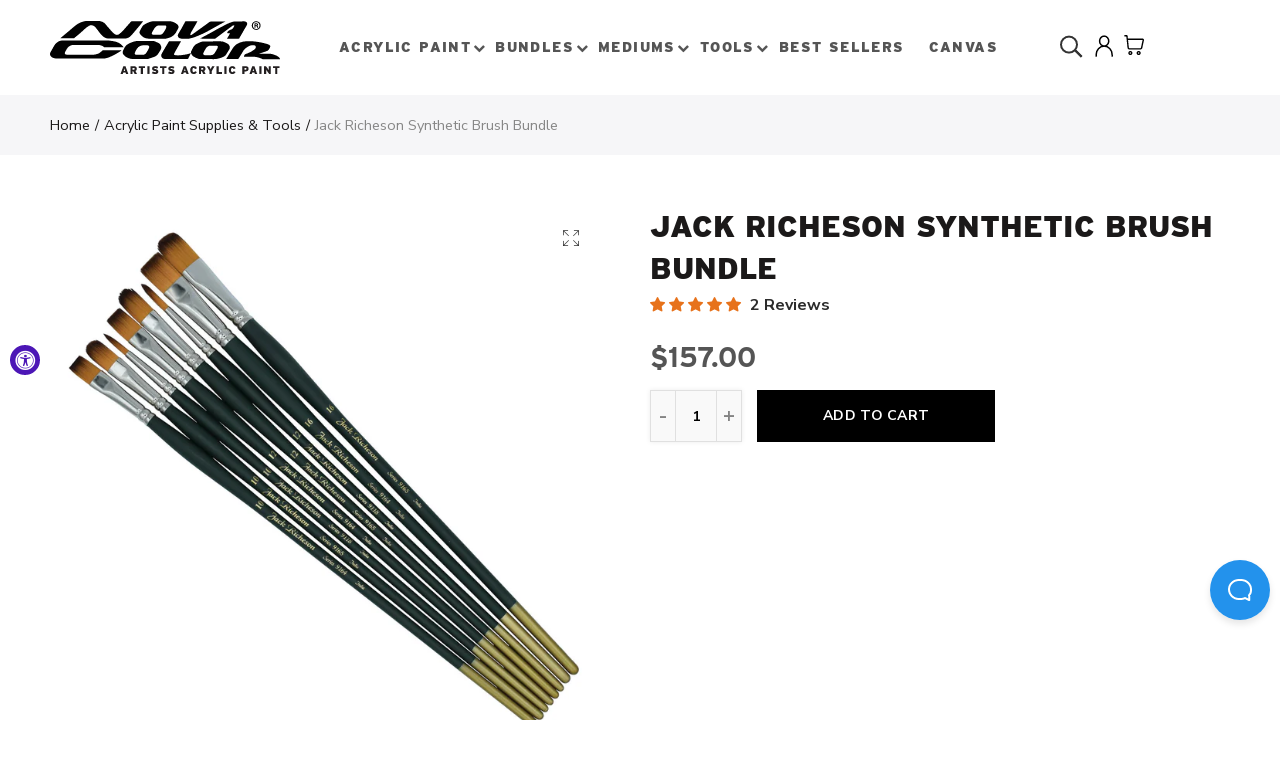

--- FILE ---
content_type: text/html; charset=utf-8
request_url: https://novacolorpaint.com/en-ca/products/jack-richeson-synthetic-brush-bundle
body_size: 75692
content:
<!doctype html>
<html lang="en" class="no-js">
<head>

    <!-- 2026-01-21 14:40 -->
    <!-- template: product.new -->

    <!-- Google Tag Manager -->
    <script> (function (w, d, s, l, i) {
            w[l] = w[l] || [];
            w[l].push({'gtm.start': new Date().getTime(), event: 'gtm.js'});
            var f = d.getElementsByTagName(s)[0], j = d.createElement(s), dl = l != 'dataLayer' ? '&l=' + l : '';
            j.async = true;
            j.src = 'https://sst.novacolorpaint.com/gtm.js?id=' + i + dl;
            f.parentNode.insertBefore(j, f);
        })(window, document, 'script', 'dataLayer', 'GTM-P6RH962'); </script>
    <!-- End Google Tag Manager -->

    <!-- Google Consent Mode V2 Consentmo -->
    <script id="consentmo-gcmv2-integration">
    /*
    * Options:
    * - true: set default consent for all regions
    * - false: set default consent when the cookie bar active
    */
    const isSetDefaultConsent = true;

    window.dataLayer = window.dataLayer || [];
    function gtag(){dataLayer.push(arguments);}

    const getCsmCookie = (cookieName) => (document.cookie.split(';').map(c => c.trim()).find(c => c.startsWith(`${cookieName}=`))?.split('=')[1] ?? undefined);
    const getCsmStorage = () => {
        try {
            const storage = localStorage.getItem('gdprCache');
            if (!storage) return undefined;
            const parsed = JSON.parse(storage);
            const settings = parsed.getCookieConsentSettings && JSON.parse(parsed.getCookieConsentSettings);
            return {
                settings,
                cookieConsentName: `cookieconsent_status${settings?.cookie_name || ''}`
            };
        } catch {
            return undefined;
        }
    }

    const csmStorage = getCsmStorage();
    const cookieName = csmStorage?.cookieConsentName || 'cookieconsent_status';
    const csmCookieConsent = getCsmCookie(cookieName);
    const csmCookiePreferences = getCsmCookie('cookieconsent_preferences_disabled');

    if (isSetDefaultConsent) {
        let consentValues = {
            analytics: 'denied',
            marketing: 'denied',
            functionality: 'denied',
        };
        let adsDataRedaction = false;
        let urlPassthrough = false;

        if (csmCookieConsent && csmCookiePreferences !== undefined) {
            consentValues.analytics = csmCookiePreferences.indexOf('analytics') >= 0 ? 'denied' : 'granted';
            consentValues.marketing = csmCookiePreferences.indexOf('marketing') >= 0 ? 'denied' : 'granted';
            consentValues.functionality = csmCookiePreferences.indexOf('functionality') >= 0 ? 'denied' : 'granted';

            if (csmStorage && csmStorage?.settings?.gcm_options?.state == '1') {
                adsDataRedaction = csmStorage.settings.gcm_options?.ads_data_redaction || false;
                urlPassthrough = csmStorage.settings.gcm_options?.url_passthrough || false;
            }
        }

        gtag('consent', 'default', {
            ad_storage: consentValues.marketing,
            ad_personalization: consentValues.marketing,
            ad_user_data: consentValues.marketing,
            analytics_storage: consentValues.analytics,
            functionality_storage: consentValues.functionality,
            personalization_storage: consentValues.functionality,
            security_storage: 'granted',
            wait_for_update: 1500
        });
        gtag('set', 'ads_data_redaction', adsDataRedaction);
        gtag('set', 'url_passthrough', urlPassthrough);
    }

    document.addEventListener('consentmoSignal', function(event) {
        const csmSignal = event.detail;
        const consentState = csmSignal.integration?.gcm?.isEnabled ? csmSignal.integration.gcm.state : csmSignal.state;

        gtag('consent', (!isSetDefaultConsent ? 'default' : 'update'), consentState);
        if (csmSignal.integration?.gcm?.isEnabled) {
            gtag('set', 'ads_data_redaction', csmSignal.integration.gcm.adsDataRedaction);
            gtag('set', 'url_passthrough', csmSignal.integration.gcm.urlPassthrough);
        }
    });
</script>

    <!-- Facebook Pixel integration script Consentmo -->
    <!-- Facebook Pixel integration script from Consentmo GDPR Compliance App -->
<script id="consentmo-fbpx-integration-script">
    let isFBPXExecuted = false;
    let isFBPXBlocked = false;

    function executeFBPX() {
        if(!isFBPXExecuted) {
            // The content of Facebook Pixel script goes here

            isFBPXExecuted = true;
        }
    }

    function blockFBPX() {
        if(!isFBPXBlocked) {
            !function(){var e=null,n=[];
                Object.defineProperty(window,"fbq",{get:function(){return e},set:function(o){Object.defineProperty(o,"queue",{get:function(){return []},set:function(){}}),e=o}})}();
            isFBPXBlocked = true;
        }
    }


    document.addEventListener('consentmoSignal', function(eventData) {
        let data = eventData.detail.preferences;
        if (data.analytics && data.marketing) {
            executeFBPX();
        } else {
            blockFBPX();
        }
    });
</script>

    <!-- INTELLIGEMS SCRIPT -->
    <script>
        window.Shopify = window.Shopify || {theme: {id: 137059401974, role: 'main'}};
        window._template = {
            directory: "",
            name: "product",
            suffix: "new"
        };
    </script>
    <script type="module" blocking="render" fetchpriority="high"
            src="https://cdn.intelligems.io/esm/ed9f2d6984f8/bundle.js"></script>
    <!-- END INTELLIGEMS SCRIPT -->
    <!-- heatmap.com snippet -->
    <script>
        (function () {
            var _heatmap_paq = window._heatmap_paq || [];
            var heatUrl = window.heatUrl = "https://dashboard.heatmap.com/";

            function heatLoader(url, item) {
                if (typeof handleSinglePagedWebsite !== 'undefined' && item == 'prep') return true;
                var s = document.createElement("script");
                s.type = "text/javascript";
                s.src = url;
                s.async = false;
                s.defer = true;
                document.head.appendChild(s);
            }

            heatLoader(heatUrl + "preprocessor.min.js?sid=2522", "prep");
            setTimeout(function () {
                if (typeof _heatmap_paq !== "object" || _heatmap_paq.length == 0) {
                    _heatmap_paq.push(["setTrackerUrl", heatUrl + "heatmap.php"]);
                    heatLoader(heatUrl + "heatmap-light.min.js?sid=2522", "heat");
                }
            }, 1000);
        })();
    </script>
    <!-- End heatmap.com snippet Code -->
    <link rel='preconnect dns-prefetch' href='https://api.config-security.com/' crossorigin/>
    <link rel='preconnect dns-prefetch' href='https://conf.config-security.com/' crossorigin/>
    <link rel='preconnect dns-prefetch' href='https://whale.camera/' crossorigin/>
    <script>
        /* >> TriplePixel :: start*/
        window.TriplePixelData = {
            TripleName: "nova-color.myshopify.com",
            ver: "2.12",
            plat: "SHOPIFY",
            isHeadless: false
        }, function (W, H, A, L, E, _, B, N) {
            function O(U, T, P, H, R) {
                void 0 === R && (R = !1), H = new XMLHttpRequest, P ? (H.open("POST", U, !0), H.setRequestHeader("Content-Type", "text/plain")) : H.open("GET", U, !0), H.send(JSON.stringify(P || {})), H.onreadystatechange = function () {
                    4 === H.readyState && 200 === H.status ? (R = H.responseText, U.includes(".txt") ? eval(R) : P || (N[B] = R)) : (299 < H.status || H.status < 200) && T && !R && (R = !0, O(U, T - 1, P))
                }
            }

            if (N = window, !N[H + "sn"]) {
                N[H + "sn"] = 1, L = function () {
                    return Date.now().toString(36) + "_" + Math.random().toString(36)
                };
                try {
                    A.setItem(H, 1 + (0 | A.getItem(H) || 0)), (E = JSON.parse(A.getItem(H + "U") || "[]")).push({
                        u: location.href,
                        r: document.referrer,
                        t: Date.now(),
                        id: L()
                    }), A.setItem(H + "U", JSON.stringify(E))
                } catch (e) {
                }
                var i, m, p;
                A.getItem('"!nC`') || (_ = A, A = N, A[H] || (E = A[H] = function (t, e, a) {
                    return void 0 === a && (a = []), "State" == t ? E.s : (W = L(), (E._q = E._q || []).push([W, t, e].concat(a)), W)
                }, E.s = "Installed", E._q = [], E.ch = W, B = "configSecurityConfModel", N[B] = 1, O("https://conf.config-security.com/model", 5), i = L(), m = A[atob("c2NyZWVu")], _.setItem("di_pmt_wt", i), p = {
                    id: i,
                    action: "profile",
                    avatar: _.getItem("auth-security_rand_salt_"),
                    time: m[atob("d2lkdGg=")] + ":" + m[atob("aGVpZ2h0")],
                    host: A.TriplePixelData.TripleName,
                    plat: A.TriplePixelData.plat,
                    url: window.location.href,
                    ref: document.referrer,
                    ver: A.TriplePixelData.ver
                }, O("https://api.config-security.com/event", 5, p), O("https://whale.camera/live/dot.txt", 5)))
            }
        }("", "TriplePixel", localStorage);
        /* << TriplePixel :: end*/
    </script>

    <link rel="preload" href="//novacolorpaint.com/cdn/shop/t/11/assets/nova-shop.css?v=169231453557111676361705215364" as="style"/>


    
    <script async src="//use.typekit.net/cda0cwo.js"></script>
    <script>var tkloaded = setInterval(function () {
            try {
                Typekit.load();
                clearInterval(tkloaded)
            } catch (e) {
            }
        }, 300);</script>

    






    <!-- Google Analytics 4 Data Layer Start Copyright FeedArmy 2022 V1.3 -->

<!-- Please add your alpha2 code, you can find it here: https://help.shopify.com/en/api/custom-storefronts/storefront-api/reference/enum/countrycode --><!-- set your product id values are default, product_id, parent_id, sku-->
<script type="text/javascript">
  window.dataLayer = window.dataLayer || [];
  window.appStart = function() {
    window.productPageHandle = function() {
      window.dataLayer.push({
        event: 'view_item',
        page_type: "product",
        value: "157.00",
        currency: "CAD",
        "items": [
          {
            item_id: "shopify_US_7567397978358_42571092787446",
            item_name: "Jack Richeson Synthetic Brush Bundle",
            item_variant: "",
            item_brand: "Nova Color",
            currency: "CAD",
            price: "157.00",
            item_category: "Acrylic Paint Supplies & Tools",
            quantity: "1"
          }
        ]
      });
    };

    window.productCartHandle = function() {
      let discount_name = "";
      let discount_savings = "";window.dataLayer.push({
        event: 'view_cart',
        page_type: "cart",
        currency: "CAD",
        value: "157.00",
        'items': []
      });
    };

    window.collectionHandle = function() {
      window.dataLayer.push({
        event: 'view_item_list',
        page_type: "collection",
        item_list_name: "Acrylic Paint Supplies & Tools",
        item_list_id: "tools",
        'items': [{
              item_id: "7525371642102",
              item_name: "Jack Richeson Smoothie Brush",
              currency: "CAD",
              price: 5.0,
              index: 0,
              item_brand: "Nova Color",
              item_list_name: "Acrylic Paint Supplies & Tools",
              item_list_id: "tools"
            },{
              item_id: "7567393915126",
              item_name: "Jack Richeson Smoothie Brush Bundle",
              currency: "CAD",
              price: 23.0,
              index: 1,
              item_brand: "Nova Color",
              item_list_name: "Acrylic Paint Supplies & Tools",
              item_list_id: "tools"
            },{
              item_id: "7622396346614",
              item_name: "Jack Richeson Pointed Sash Brush",
              currency: "CAD",
              price: 14.0,
              index: 2,
              item_brand: "Nova Color",
              item_list_name: "Acrylic Paint Supplies & Tools",
              item_list_id: "tools"
            },{
              item_id: "7442568282358",
              item_name: "Empty 8oz Squeeze Bottle",
              currency: "CAD",
              price: 3.0,
              index: 3,
              item_brand: "Nova Color",
              item_list_name: "Acrylic Paint Supplies & Tools",
              item_list_id: "tools"
            },{
              item_id: "7535476736246",
              item_name: "Jack Richeson Bright Brush (Square)",
              currency: "CAD",
              price: 16.0,
              index: 4,
              item_brand: "Nova Color",
              item_list_name: "Acrylic Paint Supplies & Tools",
              item_list_id: "tools"
            },{
              item_id: "7535478276342",
              item_name: "Jack Richeson Filbert Brush (Curved)",
              currency: "CAD",
              price: 16.0,
              index: 5,
              item_brand: "Nova Color",
              item_list_name: "Acrylic Paint Supplies & Tools",
              item_list_id: "tools"
            },{
              item_id: "7757898383606",
              item_name: "Shipmate Bristle Flat Brush",
              currency: "CAD",
              price: 7.0,
              index: 6,
              item_brand: "Nova Color",
              item_list_name: "Acrylic Paint Supplies & Tools",
              item_list_id: "tools"
            },{
              item_id: "7535482634486",
              item_name: "Jack Richeson Round Brush (Fine)",
              currency: "CAD",
              price: 16.0,
              index: 7,
              item_brand: "Nova Color",
              item_list_name: "Acrylic Paint Supplies & Tools",
              item_list_id: "tools"
            },{
              item_id: "6729419620527",
              item_name: "Color Chart",
              currency: "CAD",
              price: 8.0,
              index: 8,
              item_brand: "Nova Color",
              item_list_name: "Acrylic Paint Supplies & Tools",
              item_list_id: "tools"
            },{
              item_id: "7535475982582",
              item_name: "Jack Richeson 2 Sponge Brush",
              currency: "CAD",
              price: 2.0,
              index: 9,
              item_brand: "Nova Color",
              item_list_name: "Acrylic Paint Supplies & Tools",
              item_list_id: "tools"
            },{
              item_id: "7025071554735",
              item_name: "Empty 16oz (Pint) Jar with Lid",
              currency: "CAD",
              price: 3.0,
              index: 10,
              item_brand: "Nova Color",
              item_list_name: "Acrylic Paint Supplies & Tools",
              item_list_id: "tools"
            },{
              item_id: "7441436541174",
              item_name: "Empty 32oz (Quart) Jar with Lid",
              currency: "CAD",
              price: 3.0,
              index: 11,
              item_brand: "Nova Color",
              item_list_name: "Acrylic Paint Supplies & Tools",
              item_list_id: "tools"
            },{
              item_id: "7025068605615",
              item_name: "Empty 4oz Jar with Lid",
              currency: "CAD",
              price: 2.0,
              index: 12,
              item_brand: "Nova Color",
              item_list_name: "Acrylic Paint Supplies & Tools",
              item_list_id: "tools"
            },{
              item_id: "8516454580470",
              item_name: "Nova Color Essential Brush Set",
              currency: "CAD",
              price: 64.0,
              index: 13,
              item_brand: "Nova Color",
              item_list_name: "Acrylic Paint Supplies & Tools",
              item_list_id: "tools"
            },{
              item_id: "7567397978358",
              item_name: "Jack Richeson Synthetic Brush Bundle",
              currency: "CAD",
              price: 157.0,
              index: 14,
              item_brand: "Nova Color",
              item_list_name: "Acrylic Paint Supplies & Tools",
              item_list_id: "tools"
            },{
              item_id: "8516425154806",
              item_name: "Nova Color Apron",
              currency: "CAD",
              price: 57.0,
              index: 15,
              item_brand: "Nova Color",
              item_list_name: "Acrylic Paint Supplies & Tools",
              item_list_id: "tools"
            },{
              item_id: "8516438360310",
              item_name: "Nova Color Canvas Brush Roll",
              currency: "CAD",
              price: 34.0,
              index: 16,
              item_brand: "Nova Color",
              item_list_name: "Acrylic Paint Supplies & Tools",
              item_list_id: "tools"
            },{
              item_id: "8516447109366",
              item_name: "Nova Color Canvas Bag",
              currency: "CAD",
              price: 69.0,
              index: 17,
              item_brand: "Nova Color",
              item_list_name: "Acrylic Paint Supplies & Tools",
              item_list_id: "tools"
            },{
              item_id: "8969584541942",
              item_name: "Reusable Stir Stick Set",
              currency: "CAD",
              price: 8.0,
              index: 18,
              item_brand: "Nova Color",
              item_list_name: "Acrylic Paint Supplies & Tools",
              item_list_id: "tools"
            },{
              item_id: "8969590112502",
              item_name: "Reusable Paint Palette",
              currency: "CAD",
              price: 10.0,
              index: 19,
              item_brand: "Nova Color",
              item_list_name: "Acrylic Paint Supplies & Tools",
              item_list_id: "tools"
            },{
              item_id: "8516463329526",
              item_name: "Nova Color Portrait Brush Set",
              currency: "CAD",
              price: 59.0,
              index: 20,
              item_brand: "Nova Color",
              item_list_name: "Acrylic Paint Supplies & Tools",
              item_list_id: "tools"
            },{
              item_id: "8516472373494",
              item_name: "Nova Color Landscape Brush Set",
              currency: "CAD",
              price: 66.0,
              index: 21,
              item_brand: "Nova Color",
              item_list_name: "Acrylic Paint Supplies & Tools",
              item_list_id: "tools"
            },{
              item_id: "8850150392054",
              item_name: "Nova Color Classic Tee",
              currency: "CAD",
              price: 36.0,
              index: 22,
              item_brand: "Nova Color",
              item_list_name: "Acrylic Paint Supplies & Tools",
              item_list_id: "tools"
            },{
              item_id: "8850144592118",
              item_name: "Nova Color Dad Hat",
              currency: "CAD",
              price: 29.0,
              index: 23,
              item_brand: "Nova Color",
              item_list_name: "Acrylic Paint Supplies & Tools",
              item_list_id: "tools"
            },{
              item_id: "8850142888182",
              item_name: "Nova Color Trucker Hat",
              currency: "CAD",
              price: 29.0,
              index: 24,
              item_brand: "Nova Color",
              item_list_name: "Acrylic Paint Supplies & Tools",
              item_list_id: "tools"
            },{
              item_id: "8850150883574",
              item_name: "Nova Color Icon Tee",
              currency: "CAD",
              price: 36.0,
              index: 25,
              item_brand: "Nova Color",
              item_list_name: "Acrylic Paint Supplies & Tools",
              item_list_id: "tools"
            },{
              item_id: "9022949294326",
              item_name: "Semi-Gloss Stretched Canvas",
              currency: "CAD",
              price: 20.0,
              index: 26,
              item_brand: "Nova Color",
              item_list_name: "Acrylic Paint Supplies & Tools",
              item_list_id: "tools"
            },{
              item_id: "9022952079606",
              item_name: "Matte Stretched Canvas",
              currency: "CAD",
              price: 20.0,
              index: 27,
              item_brand: "Nova Color",
              item_list_name: "Acrylic Paint Supplies & Tools",
              item_list_id: "tools"
            },]
      });
    };

    window.searchHandle = function() {
      window.dataLayer.push({event: 'search', page_type: "search", search_term: ""});
    };
      productPageHandle()
    
  }

  appStart();
</script>
<!-- Google Analytics 4 Data Layer Start Copyright FeedArmy 2022 V1.3 -->


    <!-- Added by AVADA SEO Suite -->
    





<meta name="twitter:image" content="http://novacolorpaint.com/cdn/shop/products/SyntheticBundle.jpg?v=1644893471">
    



    <!-- /Added by AVADA SEO Suite -->
    <meta name="google-site-verification" content="75uzURGiCwRtmL7lmtDlnt2Tix_KFNxH57QFFg0hiEs"/>

    <meta charset="UTF-8">
    <meta http-equiv="X-UA-Compatible" content="IE=edge,chrome=1">
    <meta name="viewport" content="width=device-width, initial-scale=1.0, maximum-scale=1.0, user-scalable=no"><style type="text/css">/*! Bootstrap Reboot v4.1.1 */*,::after,::before{box-sizing:border-box}html{font-family:sans-serif;line-height:1.15;-webkit-text-size-adjust:100%;-ms-text-size-adjust:100%;-ms-overflow-style:scrollbar;-webkit-tap-highlight-color:transparent}@-ms-viewport{width:device-width}article,aside,figcaption,figure,footer,header,hgroup,main,nav,section{display:block}body{margin:0;font-family:-apple-system,BlinkMacSystemFont,"Segoe UI",Roboto,"Helvetica Neue",Arial,sans-serif,"Apple Color Emoji","Segoe UI Emoji","Segoe UI Symbol";font-size:1rem;font-weight:400;line-height:1.5;color:#212529;text-align:left;background-color:#fff}[tabindex="-1"]:focus{outline:0!important}hr{box-sizing:content-box;height:0;overflow:visible}h1,h2,h3,h4,h5,h6{margin-top:0;margin-bottom:.5rem}p{margin-top:0;margin-bottom:1rem}abbr[data-original-title],abbr[title]{text-decoration:underline;-webkit-text-decoration:underline dotted;text-decoration:underline dotted;cursor:help;border-bottom:0}address{margin-bottom:1rem;font-style:normal;line-height:inherit}dl,ol,ul{margin-top:0;margin-bottom:1rem}ol ol,ol ul,ul ol,ul ul{margin-bottom:0}dt{font-weight:700}dd{margin-bottom:.5rem;margin-left:0}blockquote{margin:0 0 1rem}dfn{font-style:italic}b,strong{font-weight:bolder}small{font-size:80%}sub,sup{position:relative;font-size:75%;line-height:0;vertical-align:baseline}sub{bottom:-.25em}sup{top:-.5em}a{color:#333;text-decoration:none;background-color:transparent;-webkit-text-decoration-skip:objects}a:hover{color:#0056b3;text-decoration:underline}a:not([href]):not([tabindex]){color:inherit;text-decoration:none}a:not([href]):not([tabindex]):focus,a:not([href]):not([tabindex]):hover{color:inherit;text-decoration:none}a:not([href]):not([tabindex]):focus{outline:0}code,kbd,pre,samp{font-family:SFMono-Regular,Menlo,Monaco,Consolas,"Liberation Mono","Courier New",monospace;font-size:1em}pre{margin-top:0;margin-bottom:1rem;overflow:auto;-ms-overflow-style:scrollbar}figure{margin:0 0 1rem}img{vertical-align:middle;border-style:none}svg:not(:root){overflow:hidden}table{border-collapse:collapse}caption{padding-top:.75rem;padding-bottom:.75rem;color:#6c757d;text-align:left;caption-side:bottom}th{text-align:inherit}label{display:inline-block;margin-bottom:.5rem}button{border-radius:0}button:focus{outline:1px dotted;outline:5px auto -webkit-focus-ring-color}button,input,optgroup,select,textarea{margin:0;font-family:inherit;font-size:inherit;line-height:inherit}button,input{overflow:visible}button,select{text-transform:none}[type=reset],[type=submit],button,html [type=button]{-webkit-appearance:button}[type=button]::-moz-focus-inner,[type=reset]::-moz-focus-inner,[type=submit]::-moz-focus-inner,button::-moz-focus-inner{padding:0;border-style:none}input[type=checkbox],input[type=radio]{box-sizing:border-box;padding:0}input[type=date],input[type=datetime-local],input[type=month],input[type=time]{-webkit-appearance:listbox}textarea{overflow:auto;resize:vertical}fieldset{min-width:0;padding:0;margin:0;border:0}legend{display:block;width:100%;max-width:100%;padding:0;margin-bottom:.5rem;font-size:1.5rem;line-height:inherit;color:inherit;white-space:normal}progress{vertical-align:baseline}[type=number]::-webkit-inner-spin-button,[type=number]::-webkit-outer-spin-button{height:auto}[type=search]{outline-offset:-2px;-webkit-appearance:none}[type=search]::-webkit-search-cancel-button,[type=search]::-webkit-search-decoration{-webkit-appearance:none}::-webkit-file-upload-button{font:inherit;-webkit-appearance:button}output{display:inline-block}summary{display:list-item;cursor:pointer}template{display:none}[hidden]{display:none!important}/*! Bootstrap Grid v4.1.1 */@-ms-viewport{width:device-width}html{box-sizing:border-box;-ms-overflow-style:scrollbar}*,::after,::before{box-sizing:inherit}label{display:block;font-size:14px;color:#1b1919;font-weight:400;margin-bottom:5px;vertical-align:middle}input[type=date],input[type=email],input[type=number],input[type=password],input[type=tel],input[type=telephone],input[type=text],input[type=url],select,textarea{width:100%;height:40px;border:1px solid rgba(129,129,129,.25);font-size:14px;line-height:18px;padding:0 10px;transition:border-color .5s;box-shadow:none;border-radius:0}input[type=date],input[type=email],input[type=number],input[type=password],input[type=search],input[type=tel],input[type=telephone],input[type=text],input[type=url],textarea{-webkit-appearance:none;-moz-appearance:none;appearance:none}textarea{height:auto;line-height:1.5;padding:10px 15px}.container{width:100%;padding-right:10px;padding-left:10px;margin-right:auto;margin-left:auto}.nt-full{position:relative;width:100%}button[disabled],html input[disabled]{cursor:default}.nt_search_results .product_item.four,.nt_search_results .product_item.one,.nt_search_results .product_item.three,.nt_search_results .product_item.two{display:none}@media (min-width:768px){.container{max-width:100%}.more_result.five{display:none}.nt_search_results .product_item.four{display:block}}@media (min-width:992px){.container{max-width:970px}.more_result.four{display:none}.nt_search_results .product_item.three{display:block}}@media (min-width:1200px){.container{max-width:1170px}.more_result.three{display:none}.nt_search_results .product_item.two{display:block}}@media (min-width:1230px){.container{max-width:1200px}}@media (min-width:1440px){.col-lg-18{-ms-flex:0 0 12.5%!important;flex:0 0 12.5%!important;max-width:12.5%!important}.more_result.two{display:none}.nt_search_results .product_item.four,.nt_search_results .product_item.one,.nt_search_results .product_item.three,.nt_search_results .product_item.two{display:block}}.no-js .js{display:none}.nt_slideshow .nt-carousel{visibility:visible;opacity:1}.container-fluid{width:100%;padding-right:10px;padding-left:10px;margin-right:auto;margin-left:auto}.row{display:-ms-flexbox;display:flex;-ms-flex-wrap:wrap;flex-wrap:wrap;margin-right:-10px;margin-left:-10px}.no-gutters{margin-right:0;margin-left:0}.no-gutters>.col,.no-gutters>[class*=col-]{padding-right:0;padding-left:0}.col,.col-1,.col-10,.col-11,.col-12,.col-2,.col-3,.col-4,.col-5,.col-6,.col-7,.col-8,.col-9,.col-auto,.col-lg,.col-lg-1,.col-lg-10,.col-lg-11,.col-lg-12,.col-lg-2,.col-lg-3,.col-lg-4,.col-lg-5,.col-lg-6,.col-lg-7,.col-lg-8,.col-lg-9,.col-lg-auto,.col-md,.col-md-1,.col-md-10,.col-md-11,.col-md-12,.col-md-2,.col-md-3,.col-md-4,.col-md-5,.col-md-6,.col-md-7,.col-md-8,.col-md-9,.col-md-auto,.col-sm,.col-sm-1,.col-sm-10,.col-sm-11,.col-sm-12,.col-sm-2,.col-sm-3,.col-sm-4,.col-sm-5,.col-sm-6,.col-sm-7,.col-sm-8,.col-sm-9,.col-sm-auto,.col-xl,.col-xl-1,.col-xl-10,.col-xl-11,.col-xl-12,.col-xl-2,.col-xl-3,.col-xl-4,.col-xl-5,.col-xl-6,.col-xl-7,.col-xl-8,.col-xl-9,.col-xl-auto{position:relative;width:100%;min-height:1px;padding-right:10px;padding-left:10px}.col{-ms-flex-preferred-size:0;flex-basis:0;-ms-flex-positive:1;flex-grow:1;max-width:100%}.col-auto{-ms-flex:0 0 auto;flex:0 0 auto;width:auto;max-width:none}.col-1{-ms-flex:0 0 8.333333%;flex:0 0 8.333333%;max-width:8.333333%}.col-2{-ms-flex:0 0 16.666667%;flex:0 0 16.666667%;max-width:16.666667%}.col-3{-ms-flex:0 0 25%;flex:0 0 25%;max-width:25%}.col-4{-ms-flex:0 0 33.333333%;flex:0 0 33.333333%;max-width:33.333333%}.col-5{-ms-flex:0 0 41.666667%;flex:0 0 41.666667%;max-width:41.666667%}.col-6{-ms-flex:0 0 50%;flex:0 0 50%;max-width:50%}.col-7{-ms-flex:0 0 58.333333%;flex:0 0 58.333333%;max-width:58.333333%}.col-8{-ms-flex:0 0 66.666667%;flex:0 0 66.666667%;max-width:66.666667%}.col-9{-ms-flex:0 0 75%;flex:0 0 75%;max-width:75%}.col-10{-ms-flex:0 0 83.333333%;flex:0 0 83.333333%;max-width:83.333333%}.col-11{-ms-flex:0 0 91.666667%;flex:0 0 91.666667%;max-width:91.666667%}.col-12{-ms-flex:0 0 100%;flex:0 0 100%;max-width:100%}.order-first{-ms-flex-order:-1;order:-1}.order-last{-ms-flex-order:13;order:13}.order-0{-ms-flex-order:0;order:0}.order-1{-ms-flex-order:1;order:1}.order-2{-ms-flex-order:2;order:2}.order-3{-ms-flex-order:3;order:3}.order-4{-ms-flex-order:4;order:4}.order-5{-ms-flex-order:5;order:5}.order-6{-ms-flex-order:6;order:6}.order-7{-ms-flex-order:7;order:7}.order-8{-ms-flex-order:8;order:8}.order-9{-ms-flex-order:9;order:9}.order-10{-ms-flex-order:10;order:10}.order-11{-ms-flex-order:11;order:11}.order-12{-ms-flex-order:12;order:12}.offset-1{margin-left:8.333333%}.offset-2{margin-left:16.666667%}.offset-3{margin-left:25%}.offset-4{margin-left:33.333333%}.offset-5{margin-left:41.666667%}.offset-6{margin-left:50%}.offset-7{margin-left:58.333333%}.offset-8{margin-left:66.666667%}.offset-9{margin-left:75%}.offset-10{margin-left:83.333333%}.offset-11{margin-left:91.666667%}@media (min-width:576px){.col-sm{-ms-flex-preferred-size:0;flex-basis:0;-ms-flex-positive:1;flex-grow:1;max-width:100%}.col-sm-auto{-ms-flex:0 0 auto;flex:0 0 auto;width:auto;max-width:none}.col-sm-1{-ms-flex:0 0 8.333333%;flex:0 0 8.333333%;max-width:8.333333%}.col-sm-2{-ms-flex:0 0 16.666667%;flex:0 0 16.666667%;max-width:16.666667%}.col-sm-3{-ms-flex:0 0 25%;flex:0 0 25%;max-width:25%}.col-sm-4{-ms-flex:0 0 33.333333%;flex:0 0 33.333333%;max-width:33.333333%}.col-sm-5{-ms-flex:0 0 41.666667%;flex:0 0 41.666667%;max-width:41.666667%}.col-sm-6{-ms-flex:0 0 50%;flex:0 0 50%;max-width:50%}.col-sm-7{-ms-flex:0 0 58.333333%;flex:0 0 58.333333%;max-width:58.333333%}.col-sm-8{-ms-flex:0 0 66.666667%;flex:0 0 66.666667%;max-width:66.666667%}.col-sm-9{-ms-flex:0 0 75%;flex:0 0 75%;max-width:75%}.col-sm-10{-ms-flex:0 0 83.333333%;flex:0 0 83.333333%;max-width:83.333333%}.col-sm-11{-ms-flex:0 0 91.666667%;flex:0 0 91.666667%;max-width:91.666667%}.col-sm-12{-ms-flex:0 0 100%;flex:0 0 100%;max-width:100%}.order-sm-first{-ms-flex-order:-1;order:-1}.order-sm-last{-ms-flex-order:13;order:13}.order-sm-0{-ms-flex-order:0;order:0}.order-sm-1{-ms-flex-order:1;order:1}.order-sm-2{-ms-flex-order:2;order:2}.order-sm-3{-ms-flex-order:3;order:3}.order-sm-4{-ms-flex-order:4;order:4}.order-sm-5{-ms-flex-order:5;order:5}.order-sm-6{-ms-flex-order:6;order:6}.order-sm-7{-ms-flex-order:7;order:7}.order-sm-8{-ms-flex-order:8;order:8}.order-sm-9{-ms-flex-order:9;order:9}.order-sm-10{-ms-flex-order:10;order:10}.order-sm-11{-ms-flex-order:11;order:11}.order-sm-12{-ms-flex-order:12;order:12}.offset-sm-0{margin-left:0}.offset-sm-1{margin-left:8.333333%}.offset-sm-2{margin-left:16.666667%}.offset-sm-3{margin-left:25%}.offset-sm-4{margin-left:33.333333%}.offset-sm-5{margin-left:41.666667%}.offset-sm-6{margin-left:50%}.offset-sm-7{margin-left:58.333333%}.offset-sm-8{margin-left:66.666667%}.offset-sm-9{margin-left:75%}.offset-sm-10{margin-left:83.333333%}.offset-sm-11{margin-left:91.666667%}}@media (min-width:768px){.col-md{-ms-flex-preferred-size:0;flex-basis:0;-ms-flex-positive:1;flex-grow:1;max-width:100%}.col-md-auto{-ms-flex:0 0 auto;flex:0 0 auto;width:auto;max-width:none}.col-md-1{-ms-flex:0 0 8.333333%;flex:0 0 8.333333%;max-width:8.333333%}.col-md-2{-ms-flex:0 0 16.666667%;flex:0 0 16.666667%;max-width:16.666667%}.col-md-3{-ms-flex:0 0 25%;flex:0 0 25%;max-width:25%}.col-md-4{-ms-flex:0 0 33.333333%;flex:0 0 33.333333%;max-width:33.333333%}.col-md-5{-ms-flex:0 0 41.666667%;flex:0 0 41.666667%;max-width:41.666667%}.col-md-6{-ms-flex:0 0 50%;flex:0 0 50%;max-width:50%}.col-md-7{-ms-flex:0 0 58.333333%;flex:0 0 58.333333%;max-width:58.333333%}.col-md-8{-ms-flex:0 0 66.666667%;flex:0 0 66.666667%;max-width:66.666667%}.col-md-9{-ms-flex:0 0 75%;flex:0 0 75%;max-width:75%}.col-md-10{-ms-flex:0 0 83.333333%;flex:0 0 83.333333%;max-width:83.333333%}.col-md-11{-ms-flex:0 0 91.666667%;flex:0 0 91.666667%;max-width:91.666667%}.col-md-12{-ms-flex:0 0 100%;flex:0 0 100%;max-width:100%}.col-md-15{-ms-flex:0 0 20%;flex:0 0 20%;max-width:20%}.order-md-first{-ms-flex-order:-1;order:-1}.order-md-last{-ms-flex-order:13;order:13}.order-md-0{-ms-flex-order:0;order:0}.order-md-1{-ms-flex-order:1;order:1}.order-md-2{-ms-flex-order:2;order:2}.order-md-3{-ms-flex-order:3;order:3}.order-md-4{-ms-flex-order:4;order:4}.order-md-5{-ms-flex-order:5;order:5}.order-md-6{-ms-flex-order:6;order:6}.order-md-7{-ms-flex-order:7;order:7}.order-md-8{-ms-flex-order:8;order:8}.order-md-9{-ms-flex-order:9;order:9}.order-md-10{-ms-flex-order:10;order:10}.order-md-11{-ms-flex-order:11;order:11}.order-md-12{-ms-flex-order:12;order:12}.offset-md-0{margin-left:0}.offset-md-1{margin-left:8.333333%}.offset-md-2{margin-left:16.666667%}.offset-md-3{margin-left:25%}.offset-md-4{margin-left:33.333333%}.offset-md-5{margin-left:41.666667%}.offset-md-6{margin-left:50%}.offset-md-7{margin-left:58.333333%}.offset-md-8{margin-left:66.666667%}.offset-md-9{margin-left:75%}.offset-md-10{margin-left:83.333333%}.offset-md-11{margin-left:91.666667%}}@media (min-width:992px){.col-lg{-ms-flex-preferred-size:0;flex-basis:0;-ms-flex-positive:1;flex-grow:1;max-width:100%}.col-lg-auto{-ms-flex:0 0 auto;flex:0 0 auto;width:auto;max-width:none}.col-lg-1{-ms-flex:0 0 8.333333%;flex:0 0 8.333333%;max-width:8.333333%}.col-lg-2{-ms-flex:0 0 16.666667%;flex:0 0 16.666667%;max-width:16.666667%}.col-lg-3{-ms-flex:0 0 25%;flex:0 0 25%;max-width:25%}.col-lg-4{-ms-flex:0 0 33.333333%;flex:0 0 33.333333%;max-width:33.333333%}.col-lg-5{-ms-flex:0 0 41.666667%;flex:0 0 41.666667%;max-width:41.666667%}.col-lg-6{-ms-flex:0 0 50%;flex:0 0 50%;max-width:50%}.col-lg-7{-ms-flex:0 0 58.333333%;flex:0 0 58.333333%;max-width:58.333333%}.col-lg-8{-ms-flex:0 0 66.666667%;flex:0 0 66.666667%;max-width:66.666667%}.col-lg-9{-ms-flex:0 0 75%;flex:0 0 75%;max-width:75%}.col-lg-10{-ms-flex:0 0 83.333333%;flex:0 0 83.333333%;max-width:83.333333%}.col-lg-11{-ms-flex:0 0 91.666667%;flex:0 0 91.666667%;max-width:91.666667%}.col-lg-12{-ms-flex:0 0 100%;flex:0 0 100%;max-width:100%}.col-lg-15{-ms-flex:0 0 20%;flex:0 0 20%;max-width:20%}.order-lg-first{-ms-flex-order:-1;order:-1}.order-lg-last{-ms-flex-order:13;order:13}.order-lg-0{-ms-flex-order:0;order:0}.order-lg-1{-ms-flex-order:1;order:1}.order-lg-2{-ms-flex-order:2;order:2}.order-lg-3{-ms-flex-order:3;order:3}.order-lg-4{-ms-flex-order:4;order:4}.order-lg-5{-ms-flex-order:5;order:5}.order-lg-6{-ms-flex-order:6;order:6}.order-lg-7{-ms-flex-order:7;order:7}.order-lg-8{-ms-flex-order:8;order:8}.order-lg-9{-ms-flex-order:9;order:9}.order-lg-10{-ms-flex-order:10;order:10}.order-lg-11{-ms-flex-order:11;order:11}.order-lg-12{-ms-flex-order:12;order:12}.offset-lg-0{margin-left:0}.offset-lg-1{margin-left:8.333333%}.offset-lg-2{margin-left:16.666667%}.offset-lg-3{margin-left:25%}.offset-lg-4{margin-left:33.333333%}.offset-lg-5{margin-left:41.666667%}.offset-lg-6{margin-left:50%}.offset-lg-7{margin-left:58.333333%}.offset-lg-8{margin-left:66.666667%}.offset-lg-9{margin-left:75%}.offset-lg-10{margin-left:83.333333%}.offset-lg-11{margin-left:91.666667%}}@media (min-width:1200px){.col-xl{-ms-flex-preferred-size:0;flex-basis:0;-ms-flex-positive:1;flex-grow:1;max-width:100%}.col-xl-auto{-ms-flex:0 0 auto;flex:0 0 auto;width:auto;max-width:none}.col-xl-1{-ms-flex:0 0 8.333333%;flex:0 0 8.333333%;max-width:8.333333%}.col-xl-2{-ms-flex:0 0 16.666667%;flex:0 0 16.666667%;max-width:16.666667%}.col-xl-3{-ms-flex:0 0 25%;flex:0 0 25%;max-width:25%}.col-xl-4{-ms-flex:0 0 33.333333%;flex:0 0 33.333333%;max-width:33.333333%}.col-xl-5{-ms-flex:0 0 41.666667%;flex:0 0 41.666667%;max-width:41.666667%}.col-xl-6{-ms-flex:0 0 50%;flex:0 0 50%;max-width:50%}.col-xl-7{-ms-flex:0 0 58.333333%;flex:0 0 58.333333%;max-width:58.333333%}.col-xl-8{-ms-flex:0 0 66.666667%;flex:0 0 66.666667%;max-width:66.666667%}.col-xl-9{-ms-flex:0 0 75%;flex:0 0 75%;max-width:75%}.col-xl-10{-ms-flex:0 0 83.333333%;flex:0 0 83.333333%;max-width:83.333333%}.col-xl-11{-ms-flex:0 0 91.666667%;flex:0 0 91.666667%;max-width:91.666667%}.col-xl-12{-ms-flex:0 0 100%;flex:0 0 100%;max-width:100%}.order-xl-first{-ms-flex-order:-1;order:-1}.order-xl-last{-ms-flex-order:13;order:13}.order-xl-0{-ms-flex-order:0;order:0}.order-xl-1{-ms-flex-order:1;order:1}.order-xl-2{-ms-flex-order:2;order:2}.order-xl-3{-ms-flex-order:3;order:3}.order-xl-4{-ms-flex-order:4;order:4}.order-xl-5{-ms-flex-order:5;order:5}.order-xl-6{-ms-flex-order:6;order:6}.order-xl-7{-ms-flex-order:7;order:7}.order-xl-8{-ms-flex-order:8;order:8}.order-xl-9{-ms-flex-order:9;order:9}.order-xl-10{-ms-flex-order:10;order:10}.order-xl-11{-ms-flex-order:11;order:11}.order-xl-12{-ms-flex-order:12;order:12}.offset-xl-0{margin-left:0}.offset-xl-1{margin-left:8.333333%}.offset-xl-2{margin-left:16.666667%}.offset-xl-3{margin-left:25%}.offset-xl-4{margin-left:33.333333%}.offset-xl-5{margin-left:41.666667%}.offset-xl-6{margin-left:50%}.offset-xl-7{margin-left:58.333333%}.offset-xl-8{margin-left:66.666667%}.offset-xl-9{margin-left:75%}.offset-xl-10{margin-left:83.333333%}.offset-xl-11{margin-left:91.666667%}}/* Slider */.slick-slider{position:relative;display:block;box-sizing:border-box;-webkit-user-select:none;-moz-user-select:none;-ms-user-select:none;user-select:none;-webkit-touch-callout:none;-khtml-user-select:none;-ms-touch-action:pan-y;touch-action:pan-y;-webkit-tap-highlight-color:transparent}.slick-list{position:relative;display:block;overflow:hidden;margin:0;padding:0}.slick-list:focus{outline:0}.slick-list.dragging{cursor:pointer;cursor:hand}.slick-slider .slick-list,.slick-slider .slick-track{-webkit-transform:translate3d(0,0,0);-moz-transform:translate3d(0,0,0);-ms-transform:translate3d(0,0,0);-o-transform:translate3d(0,0,0);transform:translate3d(0,0,0)}.slick-track{position:relative;top:0;left:0;display:block}.slick-track:after,.slick-track:before{display:table;content:''}.slick-track:after{clear:both}.slick-loading .slick-track{visibility:hidden}.slick-slide{display:none;float:left;height:100%;min-height:1px;outline:0}body.rtl .slick-slide{float:right}.slick-slide.slick-loading img{display:none}.slick-slide.dragging img{pointer-events:none}.slick-initialized .slick-slide{display:block}.slick-loading .slick-slide{visibility:hidden}.slick-vertical .slick-slide{display:block;height:auto;border:1px solid transparent}.slick-arrow.slick-hidden{display:none}.slick-next,.slick-prev{position:absolute;top:50%;color:#000;display:inline-block;text-align:center;cursor:pointer;zoom:1;opacity:0;margin:0;font-size:0;border:0;background:0 0;z-index:2;filter:Alpha(Opacity=0);transform:translateY(-50%);-o-transform:translateY(-50%);-webkit-transform:translateY(-50%);-moz-transform:translateY(-50%);-sand-transform:translateY(-50%);-ms-transform:translateY(-50%);-o-transition:all .25s ease;-moz-transition:all .25s ease;-webkit-transition:all .25s ease;transition:all .25s ease}.slick-prev{left:-20px}.slick-next{right:-20px}.slick-slider:hover .slick-prev{left:-47px}.slick-slider:hover .slick-next{right:-47px}.slick-slider>.slick-arrow.slick-disabled,.slick-slider>.slick-arrow.slick-disabled:before{color:rgba(0,0,0,.3);cursor:default}.slick-slider>.slick-arrow:before{display:block;content:"\e605";font-family:simple-line-icons;width:55px;font-size:36px;height:55px;line-height:55px}.slick-slider>.slick-arrow.slick-next:before{content:"\e606"}.slick-slider:hover .slick-arrow{opacity:1}.cd-quick-view .slick-slider:hover .slick-arrow,.popup-quick-view .slick-slider:hover .slick-arrow{right:0}.cd-quick-view .slick-slider:hover .slick-prev,.popup-quick-view .slick-slider:hover .slick-prev{left:0}.slick-slider .slick-arrow:hover:not(.slick-disabled){color:rgba(0,0,0,.6)}.slick-slider .slick-arrow:focus{outline:0}.slick-dotted.slick-slider{margin-bottom:30px}.slick-dots{position:absolute;bottom:15px;display:block;width:100%;padding:0;margin:0;list-style:none;text-align:center;z-index:999}.products.jas-carousel ul.slick-dots{position:static}.slick-dots li{position:relative;display:inline-block;width:10px;height:10px;margin:0 5px;padding:0;cursor:pointer}.slick-dots li button{font-size:0;line-height:0;display:block;width:10px;height:10px;padding:5px;cursor:pointer;color:transparent;border:0;outline:0;background:0 0!important}.slick-dots li button:focus,.slick-dots li button:hover{outline:0}.slick-dots li button:focus:before,.slick-dots li button:hover:before{opacity:1}.slick-dots li button:before{font-size:0;position:absolute;top:0;left:0;width:10px;height:10px;content:'';text-align:center;opacity:.25;background-color:#000;border-radius: 50%;-webkit-font-smoothing:antialiased;-moz-osx-font-smoothing:grayscale}.slick-dots li.slick-active button:before{opacity:.75;color:#000}.slick-loading .slick-list {background: #fff url('//novacolorpaint.com/cdn/shop/t/11/assets/ajax-loader.gif?v=41356863302472015721682447026') center center no-repeat;}img.lazyload,img.lazyloading,.main-img img,.back-img img {width: 100%}.color-scheme-light .nasa-opening-time li {border-bottom: 1px solid rgba(255,255,255,.1);}.p-nav img.lazyload,.p-nav img.lazyloading{opacity: 0}.nt-wrap-lazy:before {content: "";display: block;width: 100%;height: 100%;left: 0;top: 0;background-color: #f5f5f5;position: absolute;opacity: 1;visibility: visible;-webkit-transition: opacity .25s ease,visibility .25s ease;transition: opacity .25s ease,visibility .25s ease;}.lazyloaded + .nt-wrap-lazy, .lazyloaded >.nt-wrap-lazy{display: none;}.lazyloaded + .nt-wrap-lazy:after, .lazyloaded >.nt-wrap-lazy:after, .lazyloaded + .nt-wrap-lazy:before, .lazyloaded >.nt-wrap-lazy:before {opacity: 0;visibility: hidden;}.equal-nt [class*="lazyload"]:before {content: '';display: block;height: 0;width: 100%; /*padding-top: 127.7777778%; */}.equal-nt.ratio8_5 [class*="lazyload"]:before{padding-top: 62.5%;}.equal-nt.ratio3_2 [class*="lazyload"]:before{padding-top: 66.66%;}.equal-nt.ratio2_1 [class*="lazyload"]:before{padding-top: 50%;}.equal-nt.ratio1_2 [class*="lazyload"]:before{padding-top: 200%;}.equal-nt.ratio4_3 [class*="lazyload"]:before{padding-top: 75%;}.equal-nt.ratio16_9 [class*="lazyload"]:before{padding-top: 56.25%;}.equal-nt.ratio1_1 [class*="lazyload"]:before{padding-top: 100%;}.equal-nt.ratio_nt [class*="lazyload"]:before{padding-top: 127.7777778%;}.equal-nt.ratio2_3 [class*="lazyload"]:before {padding-top: 150%;}.nt_bg_lz.lazyload,.nt_bg_lz.lazyloading {background-color: #f5f5f5;background-image: none !important;}.equal-nt [class*="lazyload"] {display: block;width: 100%;height: 100%;position: relative;background-repeat: no-repeat;background-size: cover;}.equal-nt.nt_contain [class*="lazyload"] {background-size: contain}.equal-nt .back-img[class*="lazyload"] { position: absolute}.equal-nt.position_1 [class*="lazyload"]{background-position: left top}.equal-nt.position_2 [class*="lazyload"]{background-position: left center}.equal-nt.position_3 [class*="lazyload"]{background-position: left bottom}.equal-nt.position_4 [class*="lazyload"]{background-position: right top}.equal-nt.position_5 [class*="lazyload"]{background-position: right center}.equal-nt.position_6 [class*="lazyload"]{background-position: right bottom}.equal-nt.position_7 [class*="lazyload"]{background-position: center top}.equal-nt.position_8 [class*="lazyload"]{background-position: center center}.equal-nt.position_9 [class*="lazyload"]{background-position: center bottom}.price del {font-size: 13px;font-weight: normal;color: #555 }.price ins {text-decoration: none;background-color: transparent;padding: 0;opacity: 1;color: #f76b6a;}.nasa-row {margin-left: -.68966em;margin-right: -.68966em;}.nasa-row:before, .nasa-row:after {content: " ";display: table;}.nasa-row:after {clear: both;}.nasa-col {padding-left: .68966em;padding-right: .68966em;}.nt-banner-image {background-size: cover;background-repeat: no-repeat;background-position: 50% 50%;} .nasa-full-to-left .nt-banner-image,.nasa-full-to-right .nt-banner-image{margin-bottom: 10px;}.pin__type .open-qv-mpf,.nt-grid-item .open-qv-mpf {display: none}.product-images-slider_on {margin-bottom: 0 !important}.nt_slick_op {visibility: hidden;opacity: 0;}.nt_slick_op.slick-initialized {visibility: visible;opacity: 1;}.nt-full .slick-slider .slick-prev {left: 20px}.nt-full .slick-slider .slick-next {right: 20px}.nt-full .slick-slider:hover .slick-prev {left: 0}.nt-full .slick-slider:hover .slick-next {right: 0}.burger-icon {display: block;height: 1px;width: 30px;margin-bottom: 8px;background-color: #000;background-color: currentColor;transition: all 0.25s ease-out;}.burger-icon--mid {width: 18px}.burger-icon--bottom {margin-bottom: 0 !important}@font-face {font-family: "icons";src: url('//novacolorpaint.com/cdn/shop/t/11/assets/icons.eot?v=163758654868947677581701954177');src: url('//novacolorpaint.com/cdn/shop/t/11/assets/icons.eot?v=163758654868947677581701954177#iefix') format("embedded-opentype"),url('//novacolorpaint.com/cdn/shop/t/11/assets/icons.woff?v=40388578414565558281682447066') format("woff"),url('//novacolorpaint.com/cdn/shop/t/11/assets/icons.ttf?v=7314568078299467091701954175') format("truetype"),url('//novacolorpaint.com/cdn/shop/t/11/assets/icons.svg?v=18544992770120008361682447064#timber-icons') format("svg");font-weight: normal;font-style: normal;}.icon-fallback-text .icon {display: none;}.payment-icons .icon-fallback-text .icon {display: inline-block;}.payment-icons .icon-fallback-text .fallback-text {clip: rect(0 0 0 0);overflow: hidden;position: absolute;height: 1px;width: 1px;}.payment-icons .icon:before {display: none;}.payment-icons .icon:before {display: inline;font-family: "icons";text-decoration: none;speak: none;font-style: normal;font-weight: normal;font-variant: normal;text-transform: none;line-height: 1;-webkit-font-smoothing: antialiased;-moz-osx-font-smoothing: grayscale;}.payment-icons .icon-amazon_payments:before {content: "\e908";}.payment-icons .icon-american_express:before {content: "\41";}.payment-icons .icon-apple_pay:before {content: "\e907";}.payment-icons .icon-arrow-down:before {content: "\34";}.payment-icons .icon-bitcoin:before {content: "\42";}.payment-icons .icon-cart:before {content: "\5b";}.payment-icons .icon-cirrus:before {content: "\43";}.payment-icons .icon-dankort:before {content: "\64";}.payment-icons .icon-diners_club:before {content: "\63";}.payment-icons .icon-discover:before {content: "\44";}.payment-icons .icon-dogecoin:before {content: "\e900";}.payment-icons .icon-dwolla:before {content: "\e901";}.payment-icons .icon-facebook:before {content: "\66";}.payment-icons .icon-fancy:before {content: "\46";}.payment-icons .icon-forbrugsforeningen:before {content: "\e902";}.payment-icons .icon-google_pay:before {content: "\e90c";}.payment-icons .icon-google_plus:before {content: "\e905";}.payment-icons .icon-grid-view:before {content: "\e603";}.payment-icons .icon-hamburger:before {content: "\e600";}.payment-icons .icon-instagram:before {content: "\e903";}.payment-icons .icon-interac:before {content: "\49";}.payment-icons .icon-jcb:before {content: "\4a";}.payment-icons .icon-klarna:before {content: "\e90a";}.payment-icons .icon-list-view:before {content: "\e604";}.payment-icons .icon-litecoin:before {content: "\e904";}.payment-icons .icon-maestro:before {content: "\6d";}.payment-icons .icon-master:before {content: "\4d";}.payment-icons .icon-minus:before {content: "\e602";}.payment-icons .icon-paypal:before {content: "\50";}.payment-icons .icon-pin:before {content: "\e909";}.payment-icons .icon-pinterest:before {content: "\70";}.payment-icons .icon-plus:before {content: "\e605";}.payment-icons .icon-rss:before {content: "\72";}.payment-icons .icon-search:before {content: "\73";}.payment-icons .icon-shopify_pay:before {content: "\e90b";}.payment-icons .icon-snapchat:before {content: "\e906";}.payment-icons .icon-tumblr:before {content: "\74";}.payment-icons .icon-twitter:before {content: "\54";}.payment-icons .icon-vimeo:before {content: "\76";}.payment-icons .icon-visa:before {content: "\56";}.payment-icons .icon-x:before {content: "\78";}.payment-icons .icon-youtube:before {content: "\79";}.payment-icons {-webkit-user-select: none;-moz-user-select: none;-ms-user-select: none;-o-user-select: none;user-select: none;cursor: default;}.payment-icons li {margin: 0 7.5px !important;color: #59756f;cursor: default;}.payment-icons .icon {font-size: 30px;line-height: 30px;}.payment-icons .icon-shopify_pay {font-size: 25px;line-height: 25px;}.payment-icons .fallback-text {text-transform: capitalize;}.payment-icon.svg{display: inline-block;margin: 0 !important;line-height: 1;}.payment-icon.svg .icon {width: 38px;height: 24px;}.sp-col-switch .one,.pswp__share-tooltip a.pswp__share--download {display: none}.wrapper-contetn_full .container {/* width: 95%; */max-width: 100%;padding-left: 20px;padding-right: 20px;}.wrapper-boxed .global-wrapper {max-width: 1220px;overflow: hidden;margin: 0 auto;box-shadow: 0 1px 5px rgba(190,190,190,.26);}.wrapper-boxed .header-banner {max-width: 1200px;margin: 0 auto;}.wrapper-boxed .site_header.live_stuck {left: auto;right: auto; max-width: 1220px;}.wrapper-boxed #nt_backtop {bottom: 40px;right: 20px;}.wrapper-boxed.sticky-footer-on .footer-container {right: auto;left: auto;max-width: 1220px;width: 100%;}@media (min-width: 1620px) {.wrapper-wide .container {max-width: 1600px;/* width: 95%; */}}.wrapper-contetn_full .nt-pagination,.wrapper-wide .nt-pagination {max-width: 100%;}.announcement_bar {background-color: #446084;min-height: 35px;display: table;vertical-align: middle;line-height: 1.5;opacity: 1;-webkit-transform: translate3d(0, 0, 0);transform: translate3d(0, 0, 0); -webkit-transition: all 0.2s;-moz-transition: all 0.2s;-o-transition: all 0.2s;transition: all 0.2s;}.hidden_an_bar .announcement_bar { opacity: 0; min-height: 0;-webkit-transform: translate3d(0, -100%, 0);transform: translate3d(0, -100%, 0);}.announcement_bar>a { padding: 5px 0;display: table-cell;vertical-align: middle;}.color-scheme-dark .close_an_bar svg path {fill: #333}.ellesi-gmap.nt-gmap {height: 100%;min-height: 500px;}.with_featured_img .wrap_cat {position: relative}/* nanoScroller */.nt-scroll { /*position: absolute;top: 0;right: 0;bottom: 0;left: 0;overflow: hidden; */-webkit-box-flex: 1;-ms-flex: 1 1 auto;flex: 1 1 auto;width: 100%;height: 100%;position: relative;overflow: hidden;}.nt-scroll .nt-scroll-content {padding-right: 0;position: absolute;top: 0;right: 0;bottom: 0;left: 0;overflow: scroll;overflow-x: hidden;-webkit-overflow-scrolling: touch;}.nt-scroll .nt-scroll-content:focus {outline: none;}.nt-scroll .nt-scroll-content::-webkit-scrollbar,.footer__collapsed .footer_contact_logo .widget-title{display: none;}.nt-scroll-pane {width: 2px;background: rgba(0, 0, 0, 0.05);position: absolute;top: 0;right: 0;bottom: 0;visibility : hidden\9; opacity: .01;-webkit-transition: .2s;-moz-transition : .2s;-o-transition : .2s;transition: .2s;-moz-border-radius: 5px;-webkit-border-radius : 5px;border-radius : 5px;}.nt-scroll-pane > .nt-scroll-slider {background: rgba(0, 0, 0, 0.7);position: relative;margin: 0 0px;}.has-scrollbar > .nt-scroll-content::-webkit-scrollbar {display: block;}.nt-scroll:hover > .nt-scroll-pane, .nt-scroll-quick:hover > .nt-scroll-pane, .nt-sidebar-scroll:hover > .nt-scroll-pane, .nt-scroll-pane.active, .nt-scroll-pane.flashed { visibility : visible\9;opacity: 0.99;}.nt_ajaxFilter .widget .nt-scroll,.nt_sidebarfilter .widget .nt-scroll{max-height: 200px;position: relative;}.mask-overlay {position: fixed;top: 0;left: 0;width: 100%;height: 100%;z-index: 999;opacity: 0;visibility: hidden;background-color: rgba(0,0,0,.7);-webkit-transition: opacity .25s ease,visibility 0s ease .25s;transition: opacity .25s ease,visibility 0s ease .25s;}.global-wrapper {overflow: hidden}.cart-opened .mask-overlay,.login-opened .mask-overlay, .menu-opened .mask-overlay,.filter_opened .mask-overlay,.default_opened .mask-overlay,.open_quickview .mask-overlay {opacity: 1;visibility: visible;-webkit-transition: opacity .25s ease,visibility 0s ease;transition: opacity .25s ease,visibility 0s ease;}.metro + .products-footer {margin-top: 30px}.nt-newsletter-popup.nt_non_img {max-width: 650px}.nt-newsletter-popup .signup-newsletter-form input[type='submit'] { min-width: 165px}.nt_popup_bg {background-repeat: no-repeat;background-position: center;background-size: cover;}.nt-popup-wrap {height: 100%;padding: 40px 20px 75px}.nt_new_checkzone.pa {bottom: 40px;left: 20px}#hideforever_ypop {display: inline;margin: -2px 5px 0 0;text-align: center;vertical-align: middle;}.banner_cookies {bottom: 0;left: 0;right: 0;color: #fff;z-index: 999999;padding: 15px 30px;background-color: rgba(0,0,0,.9);}.banner_cookies.animated {-webkit-animation-duration: .5s; animation-duration: .5s;}.banner_cookies.animated.rollIn,.banner_cookies.animated.swing,.banner_cookies.animated.shake,.banner_cookies.animated.wobble,.banner_cookies.animated.jello {-webkit-animation-duration: .85s; animation-duration: .85s;}.banner_cookies p>a {color: #fff;text-decoration: underline}.banner_cookies p>a:hover,.banner_cookies p>a:focus{opacity: .7}.banner_cookies_btn.btn_primary {width: auto;line-height: 44px;padding: 0 25px;border-radius: 3px;}.container_page h1, .container_page h2, .container_page h3, .container_page h4, .container_page h5, .container_page h6 {font-weight: bold}.countdown-time-simple {left: 10px;right: 10px;bottom: 10px;color: #fff;padding: 5px 0;opacity: 0;visibility: hidden;z-index: 6;-webkit-transition: opacity .3s ease-in-out;-moz-transition: opacity .3s ease-in-out;-o-transition: opacity .3s ease-in-out;transition: opacity .3s ease-in-out;}.countdown-time-simple:before {content: '';position: absolute;left: 0;width: 100%;top: 0;height: 100%;background-color: #f76b6a;opacity: 0.85;}.nt_slideshow_banner .countdown-time-simple.pa {position: relative;right: 0;left: 0;width: 70%;margin: 0 auto;}.nt_slideshow_banner .countdown-time-simple.pa h5 {margin: 0;font-size: 13px;line-height: inherit;letter-spacing: 0;}.nt_slideshow_banner .countdown-time-simple.default h5 {color: #fff}.countdown-time-simple.show { opacity: 1;visibility: visible}.countdown-time-simple.dark,.countdown-time-simple.dark .cw{font-weight: 700;color: #000}.countdown-time-simple.dark:before{background-color: #fff; border: 1px dashed #000}.countdown-time-simple.light,.countdown-time-simple.light .cw{font-weight: 700;color: #f76b6a}.countdown-time-simple.light:before{background-color: #fff;border: 1px dashed #f76b6a;}.countdown-time-simple.light_2,.countdown-time-simple.light_2 .cw{font-weight: 700;color: #95bf47}.countdown-time-simple.light_2:before{background-color: #fff;border: 1px dashed #95bf47;}button, html input[type="button"], input[type="reset"], input[type="submit"] {-webkit-appearance: button;cursor: pointer;}.p-nav.nt-carousel.left:not(.right),.p-nav.nt-group-carousel.left:not(.right){margin-right: -10px;}.p-nav.nt-carousel.right,.p-nav.nt-group-carousel.right{margin-left: -10px;}.template-product .p-nav.left .slick-slide { margin-bottom: 10px;padding: 1px}.template-product .p-nav.left .slick-slide:last-child { margin-bottom: 0}.selector-wrapper,.variations .swatches-select>.nt_unavailable,.variations.variant_simple .input-dropdown-inner .dropdown-list li.nt_soldout:before {display: none !important;}variations .swatch:not(.style_color) .swatches-select>.nt_soldout:after{content: " ";position: absolute;top: 50%;right: 2px;margin-top: -1px;width: 95%; -webkit-width: calc(100% - 4px);-moz-width: calc(100% - 4px);width: calc(100% - 4px);height: 1px;display: inline-block;background-color: #777777;-webkit-transition: background-color .2s ease-in-out,transform .2s ease-in-out,width .2s ease-in-out;-moz-transition: background-color .2s ease-in-out,transform .2s ease-in-out,width .2s ease-in-out;-o-transition: background-color .2s ease-in-out,transform .2s ease-in-out,width .2s ease-in-out;transition: background-color .2s ease-in-out,transform .2s ease-in-out,width .2s ease-in-out;}.variations .swatch:not(.style_color) .swatches-select>.nt_soldout:hover:after,.variations .swatch:not(.style_color) .swatches-select>.is-selected.nt_soldout:after {background-color: #fff;}.variations .swatch.style_color .swatches-select>.nt_soldout.is-selected,.variations .swatch.style_color .swatches-select>.nt_soldout>span:after {background-image: url(//novacolorpaint.com/cdn/shop/t/11/assets/sold_out.png?v=127306611712387172871682447129); background-size: cover; background-repeat: no-repeat; background-position: 0 0} .variations .swatch.style_color .swatches-select>.nt_soldout>span {position: relative}.variations .swatch.style_color .swatches-select>.nt_soldout>span:after {content: " ";position: absolute;width: 100%;height: 100%;top: 0;left: 0;bottom: 0;right: 0;display: block;z-index: 2;-webkit-border-radius: 50%;-moz-border-radius: 50%;border-radius: 50%;}.variations .swatch.style_color .swatches-select>.nt_soldout:not(.image-swatch)>span.bg_color_black:after{background-image: url(//novacolorpaint.com/cdn/shop/t/11/assets/sold_out_white.png?v=49958908228695572571682447129)} .variations .swatches-select>li.nt_soldout a,.variations.variant_simple .input-dropdown-inner .dropdown-list li.current-item.nt_soldout a,.variations.variant_simple .input-dropdown-inner .dropdown-list li.nt_soldout a{ color: #d0c8c8 !important;}.variations.variant_simple .input-dropdown-inner .dropdown-list li.nt_soldout a {text-decoration: line-through;}span.nt_name_current {color: #f76b6a;text-transform: none;}.variant-quantity:not(.only_default) {display: none}.variant-quantity.is-visible {display: block;line-height: normal;font-weight: bold;/* color: #ec0101; */margin-top: -10px;}.square.variations .swatch__list--item ,.square.variations .swatch__list--item >span,.square_quick.variations .swatch__list--item ,.square_quick.variations .swatch__list--item >span,.square.swatch__list .swatch__list--item ,.square.swatch__list .swatch__list--item >span,.variations.square .swatch.style_color .swatches-select>.nt_soldout>span:before,.variations.square_quick .swatch.style_color .swatches-select>.nt_soldout>span:before{-webkit-border-radius: 0;-moz-border-radius:0;border-radius: 0;}.input-dropdown-inner {position: relative;display: block;}.input-dropdown-inner > a {position: relative;padding: 0 30px 0 15px;display: block;width: 100%;min-width: 100px;height: 35px;border: 1px solid rgba(168,168,168,.4);font-size: 14px;letter-spacing: .4px;text-align: left;color: inherit;line-height: 35px;text-transform: uppercase;text-overflow: ellipsis;white-space: nowrap;overflow: hidden;}.input-dropdown-inner.dd-shown> a {z-index: 400}.input-dropdown-inner > a::after { position: absolute;right: 15px;top: 0;}.dropdown-list {display: none;max-height: 230px;overflow: auto;overscroll-behavior-y: contain;-webkit-overflow-scrolling: touch;position: absolute;top: 100%;z-index: 300;width: 100%;background-color: #fff;padding: 10px 0;left: 0; border: 1px solid #ddd; border-top: 0;-webkit-box-shadow: 0px 0px 35px -10px rgba(0, 0, 0, 0.25);box-shadow: 0px 0px 35px -10px rgba(0, 0, 0, 0.25);}.swatch .dropdown-list li {padding: 0;border: 0;}.dropdown-list li a {font-size: 14px;display: block;color: #8b8b8b;text-overflow: ellipsis;white-space: nowrap;overflow-x: hidden;padding: 10px 15px;-webkit-transition: all .1s ease;-moz-transition: all .1s ease;-o-transition: all .1s ease;transition: all .1s ease;}.variations.variant_simple .input-dropdown-inner .dropdown-list li.is-selected:hover a, .variations.variant_simple .input-dropdown-inner .dropdown-list li:hover a {background-color: #f76b6a;color: #fff;}.variations.variant_simple .input-dropdown-inner .dropdown-list li.is-selected a {background-color: #f1f1f1;color: #545252;}/* .variations.variant_simple .input-dropdown-inner .dropdown-list {display: inline-block !important;visibility: hidden;opacity: 0;}.variations.variant_simple .input-dropdown-inner.dd-shown .dropdown-list {visibility: visible;opacity: 1;} */.image-swatch >span {background-repeat: no-repeat;background-position: center;background-size: 100%;}/* TABLE */.table-bordered-style th,.table-bordered-style td {border: 1px solid #EFEFEF;}table {width: 100%;margin-bottom: 50px;font-size: 14px;}table a {color: #2f2f2f;}table tr th {padding: 10px 10px;text-align: left;letter-spacing: 1px;font-size: 18px;font-weight: 600;text-transform: uppercase;line-height: 1.4;color: #1B1919;vertical-align: middle;border: none;border-bottom: 0;}table tr td {padding: 5px 10px;font-size: 16px;border: none;text-align: left;border-bottom: 0;}table tbody th,table tfoot th {border-bottom: 0;text-transform: none;}.responsive-table {overflow-x: auto;margin-bottom: 30px;}.responsive-table table {margin: 0;}.responsive-table .responsive-table {margin-bottom: 0px;overflow-x: visible;}.single-product-content .sp_tab-center + .tab-panels .shop_attributes {max-width: 550px;margin: 0 auto;}.single-product-content .shop_attributes th{font-size: 16px;font-weight: 700;width: 20%}.single-product-content .entry-content p {line-height: 1.7;letter-spacing: .3px;}.single-product-content .shop_attributes td p, .single-product-content .shop_attributes th p {margin-bottom: 0;}.pr_info_sticky .nt-scroll .nt-scroll-content {padding-right: 10px}.nt_pr_grouped .product-image-summary .pr_onsale {display: none;}.close_an_bar {width: 60px;height: 35px;line-height: 38px;top: 0;right: 0;}.close_an_bar svg{width: 14px}@-webkit-keyframes live_stuck{0%{opacity: 0;transform:translateY(-100%)}100%{opacity: 1;transform:translateY(0)}}@-moz-keyframes live_stuck{0%{opacity: 0;transform:translateY(-100%)}100%{opacity: 1;transform:translateY(0)}}@keyframes live_stuck{0%{opacity: 0;transform:translateY(-100%)}100%{opacity: 1;transform:translateY(0)}}@-webkit-keyframes progress-bar-stripes { from { background-position: 0 0 }to { background-position: 40px 0 }}@-moz-keyframes progress-bar-stripes { from { background-position: 0 0 }to { background-position: 40px 0 }}@keyframes progress-bar-stripes { from { background-position: 0 0 }to { background-position: 40px 0 }}@media (min-width: 1024px) {.nasa-full-to-left,.nasa-full-to-right {position: static;}.nt-banner-image {position: absolute;top: 0;left: 0;right: 0;bottom: 0;width: 100%;height: 100%;max-width: inherit;max-width: 41.666667%;}.nt-banner-image img { visibility: hidden }.nasa-full-to-right .nt-banner-image {right: 0;left: auto; }.nasa-full-to-left .nt-banner-image,.nasa-full-to-right .nt-banner-image{margin-bottom: 0;}}.catalog_mode_on .add-to-cart-btn,.catalog_mode_on .single_add_to_cart_button,.catalog_mode_on #shopify_quantity,.catalog_mode_on .ajax_form_cart,.catalog_mode_on .shopify-payment-button,.catalog_mode_on .checkout_divide,.catalog_mode_on #shopify_quantity_quick,.catalog_mode_on #shopify_quantity_sticky{display: none !important;}.catalog_mode_on .shopify-variation-price.price_varies.mb__25 {margin-bottom: 0}#prompt-background {background-color: rgba(0, 0, 0, 0.98); background-size: cover;background-repeat: no-repeat;background-position: center center;-webkit-background-size: cover;-moz-background-size: cover;-o-background-size: cover;background-size: cover;width: 100%;height: 100%;position: fixed;left: 0;top: 0;z-index: 9999999;outline: 0!important;-webkit-backface-visibility: hidden;overflow-x: hidden;overflow-y: auto;}.nt_mb_mobile {margin-bottom: 20px}#prompt-background .row {margin-right: -5px;margin-left: -5px;}#prompt-background .col-12 {padding-right: 5px;padding-left: 5px}#age-check-prompt {padding: 20px;-webkit-overflow-scrolling: touch;-webkit-animation-duration: 1s;animation-duration: 1s;-webkit-animation-fill-mode: both;animation-fill-mode: both}.popup-added_to_cart p.text_pp {font-size: 16px;}.modal-prompt-holder {text-align: center;position: absolute;width: 100%;height: 100%;left: 0;top: 0;padding: 0 8px;box-sizing: border-box;} .modal-prompt-holder:before {content: '';display: inline-block;height: 100%;vertical-align: middle;}.modal-prompt-content {position: relative;display: inline-block;vertical-align: middle;margin: 0 auto;width: 100%;text-align: left;z-index: 10451;}#age-check-prompt.age_pp {-webkit-animation-name: fadeIn;animation-name: fadeIn;}.menu_hover_img {position: absolute;left: 100%;top: 0;pointer-events: none;padding-left: 5px;opacity: 0;background: #FFF;-webkit-transition: opacity .3s ease-in-out;-o-transition: opacity .3s ease-in-out;transition: opacity .3s ease-in-out;z-index: 222;}.menu_hover_img img {width: 120px;max-width: 120px;height: auto;-webkit-box-shadow: -2px 2px 81px -27px rgba(0, 0, 0, 0.29);box-shadow: -2px 2px 81px -27px rgba(0,0,0,0.29);}.sub-column-item .sub-column li>a:hover .menu_hover_img {pointer-events: auto;opacity: 1}@media (min-width: 768px) {.menu_vertical_group .nt_slideshow h5 {font-size: 11px;line-height: 17px;letter-spacing: 6px;}.menu_vertical_group .nt_slideshow h2 {font-size: 40px;line-height: 45px;padding: 8px 0;}.menu_vertical_group .nt_slideshow .nasa-button-banner {font-size: 10px;letter-spacing: 1px;}}@media (max-width: 736px) {.nt_promo_banner_parallax h2 {font-size: 30px}/* .variations .dropdown-list {top:auto;bottom: 100%;} */}.sub_nt_deal {font-size: 29.6px;line-height: 1;}.sub_nt_deal del {font-size: 26.6px}.nt_slideshow .nt_banner_img {background-size: cover}.Shopify-product-details__short-description ul,.shopify-Tabs-panel--description ul,.container_article article ul,.container_page:not(.container_contact) ul{list-style: square;padding-left: 20px;line-height: 1.5}.rtl .Shopify-product-details__short-description ul,.rtl .shopify-Tabs-panel--description ul{padding-right: 20px;padding-left: 0}.color-scheme-light .dropdown-wrap-cat,.color-scheme-light .dropdown-wrap-cat a,.color-scheme-light .dropdown-wrap-cat p,.color-scheme-light .dropdown-wrap-cat label {color: rgba(0,0,0,.9)}.color-scheme-light .dropdown-wrap-cat .cart-drawer__item a:hover,.color-scheme-light .dropdown-wrap-cat .cart-drawer__item a:focus{color: #000;text-decoration: underline}@media (max-width: 736px){.hide_qty #nt_sticky_add,.hide_qty {width: 100%}}/*150 colors css*/[class*=bg_color_]{font-size:0;background-color:#f7f8fa}.bg_color_cyan{background-color:#25bdb0}.bg_color_pink{background-color:#fcc6de}.bg_color_black{background-color:#000}.bg_color_grey{background-color:#ccc}.bg_color_green{background-color:#e1eb78}.bg_color_sliver{background-color:#f2f2f2}.bg_color_blue{background-color:#a8bcd4}.bg_color_purple{background-color:#7e0b80}.bg_color_white{background-color:#fff;border:1px solid #ddd}.bg_color_brown{background-color:#977945}.bg_color_red{background-color:#f63400}.bg_color_brown{background-color:#ad8111}.bg_color_gold{background-color:#cea525}.bg_color_beige{background-color:#f0deba}.bg_color_gray{background-color:#bfbfbf}.bg_color_orange{background-color:#ff7900}.bg_color_yellow{background-color:#dcdb79}.bg_color_navy{background-color:#001f3f}.bg_color_aqua{background-color:#7fdbff}.bg_color_teal{background-color:#39cccc}.bg_color_gun-smoke{background-color:#12221f}.bg_color_olive{background-color:olive}.bg_color_lime{background-color:#0f0}.bg_color_rose-gold{background-color:#fcdbd6}.bg_color_clear{background-color:#caf6ea}.bg_color_maroon{background-color:maroon}.bg_color_ivory{background-color:ivory}.bg_color_lavenderblush{background-color:#b0e0e6}.bg_color_powderblue{background-color:#f012be}.bg_color_darkgreen{background-color:#006400}.bg_color_saddlebrown{background-color:#8b4513}.bg_color_lightcoral{background-color:#f08080}.bg_color_palevioletred{background-color:#db7093}.bg_color_chocolate{background-color:#d2691e}.bg_color_darkolivegreen{background-color:#556b2f}.bg_color_darkred{background-color:#8b0000}.bg_color_mediumaquamarine{background-color:#66cdaa}.bg_color_sandybrown{background-color:#f4a460}.bg_color_darkslategray{background-color:#2f4f4f}.bg_color_salmon{background-color:salmon}.bg_color_slateblue{background-color:#6a5acd}.bg_color_lightgray{background-color:#d3d3d3}.bg_color_lemonchiffon{background-color:#fffacd}.bg_color_thistle{background-color:#d8bfd8}.bg_color_wheat{background-color:wheat}.bg_color_lightsalmon{background-color:#ffa07a}.bg_color_hotpink{background-color:#ff69b4}.bg_color_lawngreen{background-color:#7cfc00}.bg_color_snow{background-color:snow}.bg_color_darkslateblue{background-color:#483d8b}.bg_color_coral{background-color:coral}.bg_color_limegreen{background-color:#32cd32}.bg_color_lightgrey{background-color:#d3d3d3}.bg_color_royalblue{background-color:#4169e1}.bg_color_dimgrey{background-color:#696969}.bg_color_lightseagreen{background-color:#20b2aa}.bg_color_skyblue{background-color:#87ceeb}.bg_color_orchid{background-color:orchid}.bg_color_darksalmon{background-color:#e9967a}.bg_color_darkorchid{background-color:#9932cc}.bg_color_cornflowerblue{background-color:#6495ed}.bg_color_cornsilk{background-color:#fff8dc}.bg_color_lightslategrey{background-color:#789}.bg_color_whitesmoke{background-color:#f5f5f5}.bg_color_seagreen{background-color:#2e8b57}.bg_color_crimson{background-color:#dc143c}.bg_color_azure{background-color:azure}.bg_color_paleturquoise{background-color:#afeeee}.bg_color_darkkhaki{background-color:#bdb76b}.bg_color_mediumvioletred{background-color:#c71585}.bg_color_lightgoldenrodyellow{background-color:#fafad2}.bg_color_violet{background-color:violet}.bg_color_peachpuff{background-color:#ffdab9}.bg_color_steelblue{background-color:#4682b4}.bg_color_blanchedalmond{background-color:#ffebcd}.bg_color_moccasin{background-color:#ffe4b5}.bg_color_antiquewhite{background-color:#faebd7}.bg_color_mediumturquoise{background-color:#48d1cc}.bg_color_lightskyblue{background-color:#87cefa}.bg_color_darkorange{background-color:#ff8c00}.bg_color_darkblue{background-color:#00008b}.bg_color_springgreen{background-color:#00ff7f}.bg_color_lavender{background-color:#e6e6fa}.bg_color_mediumpurple{background-color:#9370db}.bg_color_deepskyblue{background-color:#00bfff}.bg_color_mintcream{background-color:#f5fffa}.bg_color_deeppink{background-color:#ff1493}.bg_color_darkseagreen{background-color:#8fbc8f}.bg_color_papayawhip{background-color:#ffefd5}.bg_color_orangered{background-color:#ff4500}.bg_color_tomato{background-color:tomato}.bg_color_navajowhite{background-color:#ffdead}.bg_color_mediumorchid{background-color:#ba55d3}.bg_color_ghostwhite{background-color:#f8f8ff}.bg_color_slategrey{background-color:#708090}.bg_color_forestgreen{background-color:#228b22}.bg_color_dodgerblue{background-color:#1e90ff}.bg_color_linen{background-color:linen}.bg_color_blueviolet{background-color:#8a2be2}.bg_color_gainsboro{background-color:#dcdcdc}.bg_color_lightgreen{background-color:#90ee90}.bg_color_chartreuse{background-color:#7fff00}.bg_color_mistyrose{background-color:#ffe4e1}.bg_color_darkgray{background-color:#a9a9a9}.bg_color_peru{background-color:peru}.bg_color_tan{background-color:tan}.bg_color_palegreen{background-color:#98fb98}.bg_color_rebeccapurple{background-color:#639}.bg_color_darkcyan{background-color:#008b8b}.bg_color_oldlace{background-color:#fdf5e6}.bg_color_rosybrown{background-color:#bc8f8f}.bg_color_darkslategrey{background-color:#2f4f4f}.bg_color_lightslategray{background-color:#789}.bg_color_turquoise{background-color:#40e0d0}.bg_color_darkgoldenrod{background-color:#b8860b}.bg_color_honeydew{background-color:#f0fff0}.bg_color_mediumslateblue{background-color:#7b68ee}.bg_color_mediumspringgreen{background-color:#00fa9a}.bg_color_plum{background-color:plum}.bg_color_darkgrey{background-color:#a9a9a9}.bg_color_slategray{background-color:#708090}.bg_color_darkmagenta{background-color:#8b008b}.bg_color_lightblue{background-color:#add8e6}.bg_color_floralwhite{background-color:#fffaf0}.bg_color_dimgray{background-color:#696969}.bg_color_greenyellow{background-color:#adff2f}.bg_color_fuchsia{background-color:#f0f}.bg_color_cadetblue{background-color:#5f9ea0}.bg_color_yellowgreen{background-color:#9acd32}.bg_color_darkviolet{background-color:#9400d3}.bg_color_sienna{background-color:sienna}.bg_color_lightpink{background-color:#ffb6c1}.bg_color_mediumblue{background-color:#0000cd}.bg_color_bisque{background-color:bisque}.bg_color_aquamarine{background-color:#7fffd4}.bg_color_palegoldenrod{background-color:#eee8aa}.bg_color_aliceblue{background-color:#f0f8ff}.bg_color_olivedrab{background-color:#6b8e23}.bg_color_indigo{background-color:indigo}.bg_color_lightcyan{background-color:#e0ffff}.bg_color_midnightblue{background-color:#191970}.bg_color_khaki{background-color:khaki}.bg_color_burlywood{background-color:#deb887}.bg_color_lightyellow{background-color:#ffffe0}.bg_color_lightsteelblue{background-color:#b0c4de}.bg_color_goldenrod{background-color:#daa520}.bg_color_darkturquoise{background-color:#00ced1}.bg_color_magenta{background-color:#f0f}.bg_color_seashell{background-color:#fff5ee}.bg_color_indianred{background-color:#cd5c5c}.bg_color_mediumseagreen{background-color:#3cb371}.bg_color_firebrick{background-color:#b22222}.nt_beforeAfter_img >div {background-repeat: no-repeat;background-size: cover;background-position: center;}.beafimg-inner img {-webkit-user-select: none;-moz-user-select: none;-ms-user-select: none;user-select: none;-webkit-touch-callout: none;-khtml-user-select: none;-ms-touch-action: pan-y;touch-action: pan-y;user-drag: none; -webkit-user-drag: none;tap-highlight-color: rgba(0, 0, 0, 0);-webkit-tap-highlight-color: rgba(0, 0, 0, 0);}/* updated v1.8 by Henry */.outside .nt_banner_img {overflow: hidden;}.banner_title.outside {font-weight: 700;font-size: 105%;margin-top: 10px;}.banner_title.outside.center {text-align: center;}.banner_title.outside.left {text-align: left;}.banner_title.outside.right {text-align: right;}.nt_instagram .nasa-title {margin-bottom: 50px;}@media (min-width: 992px) {.zigzac_layout .nt-sc-instagram.ins-nt-carousel .item {padding: 5px;background: #fff;border: 1px solid #f6f6f6;}.zigzac_layout .nt-sc-instagram.ins-nt-carousel .item:nth-child(2n) {z-index: 2;margin-bottom: 90px;-webkit-transform: scale(1.2,1.2) translateY(55px);-ms-transform: scale(1.2,1.2) translateY(55px);-moz-transform: scale(1.2,1.2) translateY(55px);-o-transform: scale(1.2,1.2) translateY(55px);transform: scale(1.2,1.2) translateY(55px);}}/* updated 1.9 by Henry */.quote-style-large_text .quote-content{font-weight: 700;color: #000;font-size: 28px;line-height: 39px;}.quote-style-large_text.quotes .quote-content footer {	font-weight: 900;color: #000;font-size: 15px;line-height: 23px;}.nasa-title {	margin-top: 20px;}.grid_unit_price {font-size: 14px;font-weight: 400;color: #333;margin-top: 5px;}.item-unit-price {font-size: 11px;}button.ajax_form_cart[disabled="disabled"] {opacity: 0.6;}.nt-single-2 .p-thumb.nt-masonry, .nt-single-3 .p-thumb.nt-masonry {opacity: 1 !important}.nt_bg_lz.lazyload, .nt_bg_lz.lazyloading,.nt-wrap-lazy:before {background-image: url(//novacolorpaint.com/cdn/shop/t/11/assets/lds_infinity.svg?v=142710627541056686261682447181) !important;background-repeat: no-repeat !important;background-position: center !important;background-size: 50px !important;}</style><link rel="preload" href="//novacolorpaint.com/cdn/shop/t/11/assets/main.css?v=53271258100350475481769016018" type="text/css" as="style"
          onload="this.onload=null;this.rel='stylesheet';"/>
    
<style type="text/css">@font-face {font-family: "Nunito Sans";font-weight: 400;font-style: normal;font-display: swap;src: url("//novacolorpaint.com/cdn/fonts/nunito_sans/nunitosans_n4.0276fe080df0ca4e6a22d9cb55aed3ed5ba6b1da.woff2") format("woff2"), url("//novacolorpaint.com/cdn/fonts/nunito_sans/nunitosans_n4.b4964bee2f5e7fd9c3826447e73afe2baad607b7.woff") format("woff");}@font-face {font-family: "Nunito Sans";font-weight: 800;font-style: normal;font-display: swap;src: url("//novacolorpaint.com/cdn/fonts/nunito_sans/nunitosans_n8.46743f6550d9e28e372733abb98c89d01ae54cb3.woff2") format("woff2"), url("//novacolorpaint.com/cdn/fonts/nunito_sans/nunitosans_n8.1967fa782017f62397f3e87f628afca3a56cb2e4.woff") format("woff");}body{font-family: "Nunito Sans", sans-serif;font-style: normal;font-size: 14.5px;line-height: 1.2;color: #555555;background-color: #fff;}h1,h2,h3,h4,h5,h6 {font-family: "Nunito Sans", sans-serif;font-weight: 400;font-style: normal;font-size: 14.5px;line-height: 1.4;}h1,h2,h3,h4,h5,h6 {color: #1b1919}h1 {font-size: 28px;}h2 {font-size: 24px;}h3 {font-size: 22px;}h4 {font-size: 18px;}h5 {font-size: 16px;}h6 {font-size: 12px;}.single_variation_wrap .add_to_cart_button {padding: 0 10px;width:100%;}.shopify-payment-button,.checkout_divide {margin-top: 10px;max-width: 340px;}@media (min-width: 1024px) {.single_variation_wrap .add_to_cart_button {padding: 0 65px;width:auto;}.variations_form_qs .single_variation_wrap .add_to_cart_button {padding: 0 10px;width: 100%;}}@media (min-width: 736px) {.nasa-title .nasa-title-wrap span {font-size: 36px;}}.btn_atc_full .shopify-payment-button, .btn_atc_full .checkout_divide { max-width: 100%}.sub-title,.f__libre,.metaslider .flexslider .caption-wrap h4,blockquote, q {font-family: "Nunito Sans", sans-serif;font-weight: 400;font-style: normal;}.nt_bg_lz.lazyload,.nt_bg_lz.lazyloading {background-color: #f5f5f5;}.nt-wrap-lazy:before {background-color: #f5f5f5;}body,body.nt_bg_lz {color: #555555;background-color: #fff;}.site_header .menu-section .nt_menu>li>a {height: 95px;line-height: 95px;}.nathan_my-account .nav_dropdown,.nathan_my-account.nt_hover .nav_dropdown {padding: 0;box-shadow: none;background-color: transparent;padding-top: 32px;}.nathan_my-account .nav_dropdown >div,.nathan_my-account.nt_hover .nav_dropdown >div {background-color: #fff;padding: 15px;-webkit-box-shadow: 0px 0px 35px -10px rgba(0, 0, 0, 0.25);box-shadow: 0px 0px 35px -10px rgba(0, 0, 0, 0.25);}.design-header-3 .header_wrapper {height: 100px;min-height: 100px} .fixed_height {height: 95px}.design-header-3 + .fixed_height {height: 96px}.live_stuck .menu-section .nt_menu > li > a {height: 75px;line-height: 75px;}.live_stuck .nathan_my-account .nav_dropdown,.live_stuck .nathan_my-account.nt_hover .nav_dropdown {padding-top: 22px;} .live_stuck.design-header-3 .header_wrapper {min-height: 75px; } .live_stuck + .fixed_height {height: 75px} .design-header-3.live_stuck + .fixed_height {height: 96px}.announcement_bar {background-color: #000000;}.header_top {background-color: #fbfbf9;}.site_header {background-color: #ffffff;}.header_transparent .site_header{background-color: #ffffff;}body:not(.nt_has_img) .header_section{background-color: #ffffff}.site_header.live_stuck, .header_transparent .site_header.live_stuck{background-color: #ffffff;}.footer-2.color-scheme-light .footer__bot >.container:before{display: none}.announcement_bar.nt_bg_lz {box-shadow: inset 0 0 0 2000px rgba(0, 0, 0, 0.2) }.header_top.nt_bg_lz {box-shadow: inset 0 0 0 2000px rgba(0, 0, 0, 0.5) }.site_header.nt_bg_lz {box-shadow: inset 0 0 0 2000px #000000 }.footer__top.nt_bg_lz {box-shadow: inset 0 0 0 2000px rgba(0, 0, 0, 0.0) } body.nt_bg_lz {box-shadow: inset 0 0 0 5000px rgba(0, 0, 0, 0.0) }.nt-branding {width: 30%;}.nt-branding img {max-width: 250px;max-height: 200px;} .live_stuck .nt-branding img {max-width: 180px;max-height: 80px;}.header_transparent .nav_section_wrap {border-top-color: rgba(236, 236, 236, 0.3)}.nathan-action {width: 247px; white-space: nowrap; }.widget_tag_cloud .tagcloud a:hover,.widget_tag_cloud .tagcloud a.chosen,.nt_ajaxFilter .yith-wcan-reset-navigation:hover,.popup-added_to_cart .button,input.shopify-challenge__button.btn{color: #fff}.template-account .with_featured_img:not(.ntparallax),.template-addresses .with_featured_img:not(.ntparallax),.template-login .with_featured_img:not(.ntparallax),.template-order .with_featured_img:not(.ntparallax){ background-repeat: no-repeat;background-size: cover;background-attachment: default;background-position: center center;} .template-collection .with_featured_img:not(.ntparallax),.template-collections .with_featured_img:not(.ntparallax),.template-list-collections .with_featured_img:not(.ntparallax) { background-repeat: no-repeat;background-size: cover;background-attachment: default;background-position: center top;}.template-search .with_featured_img:not(.ntparallax){ background-repeat: no-repeat;background-size: cover;background-attachment: default;background-position: center top;}.template-cart .with_featured_img:not(.ntparallax){ background-repeat: no-repeat;background-size: cover;background-attachment: default;background-position: center center;}.template-blog .with_featured_img:not(.ntparallax),.template-article .with_featured_img:not(.ntparallax){ background-repeat: repeat;background-size: cover;background-attachment: default;background-position: center top;}.template-page .with_featured_img:not(.ntparallax) { background-repeat: no-repeat;background-size: cover;background-attachment: default;background-position: center top; } .template-page .contact_header.with_featured_img:not(.ntparallax) { background-repeat: no-repeat;background-size: cover;background-attachment: default;background-position: center top; } .template-page .designers_header.with_featured_img:not(.ntparallax) { background-repeat: no-repeat;background-size: cover;background-attachment: default;background-position: center top; } .template-page .faq_header.with_featured_img:not(.ntparallax) { background-repeat: no-repeat;background-size: cover;background-attachment: default;background-position: center top; }.nt_primary_auto{padding: 12px 40px;letter-spacing: 2px;font-weight: 700;background-color: #f76b6a;border-color: #f76b6a;border-width: 1px;color: #FFF;text-transform: uppercase;}#cart_timer{color: #f76b6a;font-weight: bold}.popup-added_to_cart .button:hover,input.shopify-challenge__button.btn:hover,input.shopify-challenge__button.btn:focus,.nt_primary_auto:hover,.nt_primary_auto:focus{opacity: .8} .menu-section .nt_menu > li > a:hover,.header_top_right ul > li > .nav_dropdown li > a:hover,.header_top_right ul > li > .nav_dropdown li > a.selected,.product-item .product-info-wrap .name a:hover,.widget_products .product-title a:hover,.blog_item .blog_title a:hover,.blog_item .post-read-more:hover,.footer__top a:hover,.links a:hover,#nt-footer.color-scheme-dark .links a:hover,#nt-footer.color-scheme-dark .menu a:hover,.shopify-ordering span:hover, .nt_filter:hover,.nt_ajaxFilter a:hover,.widget_product_categories .nt-cats-toggle:hover,.widget_product_categories .toggle-active,.widget_product_categories a:hover,.widget_product_categories .current-cat a,.product-item .product-brand a:hover,.products.metro .product-item .product-info-wrap .name a:hover,table.product_meta a:hover,.entry-summary > .product-brand a:hover, .extra-link a:hover,span.nt_name_current,.nt_flash_total_day, .nt_flash_in_hour, #nt_product_delivery,.shop_attributes .date_end_delivery,.shop_attributes .date_start_delivery,.nt_flash_total_day_quick, .nt_flash_in_hour_quick, #nt_product_delivery_quick,.sp-accordions .active .heading a,.single-pr-nav a:hover,.gecko-products-nav .product_infors .product-title:hover,.gecko-products-nav .product_infors .price,.return-to-shop .wc-backward,.content_threshold .amount, .cart-collaterals .cart_totals .content_threshold .amount,.cat-shop.color-scheme-dark ul li a:hover,.cat-shop.color-scheme-dark ul li.current-cat a,.vertical-menu-wrapper >li:hover>a,.vertical-menu-wrapper >li.has-children:hover >a:after,.designer-item li a:hover,#cart_timer,.btn-link,.primary-color,.cart-drawer__subtotal-price,.nasa-text-link-wrap a:hover,.nasa-text-link-wrap a:focus,.product_meta.mt__30>span a:hover,a.text-link,.variations.swatch_non .swatch:not(.is-color) li:hover,.variations.swatch_non .swatch:not(.is-color) li.is-selected,#nt-mobile-menu ul>li.current-menu-ancestor>.holder, #nt-mobile-menu ul>li.current-menu-ancestor>a, #nt-mobile-menu ul>li.current-menu-item>.holder, #nt-mobile-menu ul>li.current-menu-item>a, #nt-mobile-menu ul>li.current-menu-parent>.holder, #nt-mobile-menu ul>li.current-menu-parent>a, #nt-mobile-menu ul>li:hover>.holder, #nt-mobile-menu ul>li:hover>a{color: #87b66e;}.nt_flash_total_day, .nt_flash_in_hour,.nt_flash_total_day_quick,.nt_flash_in_hour_quick {color: #dd1e31}.nathan-action .nathan_wishlist>a>span, .cart-design-2>a .cartCount, .cart-design-3>a .cartCount,.nathan_my-account .nav_dropdown .currency-list ul li a:hover,.nathan_my-account .nav_dropdown .currency-list ul li a.selected,.button.button-o-w:hover,.button_before:before,.signup-newsletter-form input[type='submit'],.nt_ajaxFilter ul:not(.nt_filter_color) li.chosen a:before,.widget_tag_cloud .tagcloud a:hover,.widget_tag_cloud .tagcloud a:focus,.widget_tag_cloud .tagcloud a.chosen,.variations.variant_simple .input-dropdown-inner .dropdown-list li.is-selected:hover a, .variations.variant_simple .input-dropdown-inner .dropdown-list li:hover a,#number_counter span,.single_variation_wrap .add_to_cart_button,.popup-added_to_cart .button,input.shopify-challenge__button.btn,.error-404.not-found a,.cart-drawer__footer.free_ship,.vertical-menu-wrapper >li:hover>a:before,.nathan-action .nathan_wishlist>a>span, .style_cart_2>a .cartCount, .style_cart_3>a .cartCount,.password-page__login-form__submit,.password-page__signup-form__submit,.cart__popup a.button,.vertical-menu .section-title,.sp_tab-line-bottom>li>a:before, .sp_tab-line-grow>li>a:before, .sp_tab-line>li>a:before,.nt_span_bg,.lds-ellipsis div,.variations .swatch:not(.style_color) .swatches-select>.nt_soldout:hover:before, .variations .swatch:not(.style_color) .swatches-select>.is-selected.nt_soldout:before,.variations.variant_square.radio li:hover span.radio_styled:after, .variations.variant_square.radio li.is-selected span.radio_styled:after,.button.button_before:hover,.button.button_before:focus { background-color: #87b66e;}.nt_ajaxFilter ul:not(.nt_filter_color) li.chosen a:before,.variations.swatch_non .swatch:not(.is-color) li:hover,.variations.swatch_non .swatch:not(.is-color) li.is-selected,.single_variation_wrap .add_to_cart_button,.popup-added_to_cart .button,input.shopify-challenge__button.btn,.vertical-menu-wrapper >li:hover>a:before,.sub-column-item .sub-column li>a:hover,.input-group .input-group-field:focus,.button.button-o-w:hover, .vertical-menu .section-title,.btn-link,.variations.variant_square.radio li:hover span.radio_styled, .variations.variant_square.radio li.is-selected span.radio_styled,.button.button_before:hover,.button.button_before:focus { border-color: #87b66e;}#nt-footer,#nt-footer.color-scheme-light,.color-scheme-light .footer__bot {background-color: #fafafa;}.nt_countdow_page >div, .pr_onsale >span,.nt_label_rectangular >span,.nt_label_rounded >span{background-color: #95bf47;}.single-product-content .in-stock, .single-product-content .value_in {color: #95bf47;}.nt-label.out-of-stock,.nt_label_rectangular>span.out-of-stock, .nt_label_rounded>span.out-of-stock { background: #999;}.nt-label.hot { background: #ec0101;}.nt-label.new { background: #56cfe1;}.footer__top {border-top: 1px solid #ececec;background-color: #fafafa;opacity: 1 !important;}.nt_progress_bar_pr .progressbar.progressbar div {background-color: #f76b6a !important;}.nt_progress_bar_pr .progressbar.progressbar {background-color: #ffe8e8}@media (max-width: 1024px) {.fixed_height {height: 60px !important}}@media (max-width: 991px) {.nathan-action .shopping-cart.cart-design-1>a .cartCount { background-color: #87b66e; }.site_header .header_wrapper {min-height: 60px;}/* Limit logo image height for mobile according to mobile header height */// .nt-branding img {// max-height: 60px;// } /* Limit logo on sticky header. Both header real and header cloned */// .live_stuck .nt-branding img{// max-height: 60px;// }}.nt-products-suggest {background-color: #fff;}.color-scheme-dark .countdown-time-simple.default h5 {color: #fff}.price ins {color: #87b66e}.nasa-button-banner {background-color: #333333!important;color: #fff!important;}.add-to-cart-btn>a {background-color: #1b1919;color: #fff}.quick-view > a{background-color: #383838;color:#fff}.btn-cart {color: #fff !important;background: #2d2d2d !important;border-color: #2d2d2d !important;}.cart-drawer__checkout,.cart-collaterals .cart_totals .wc-proceed-to-checkout>.button {background: #87b66e;border-color: #87b66e;color: #fff !important;}.threshold_bar.color > span {background-color: #ff4b4b;}.shipping_nt,.shipping_nt .shipping_icon {background-color: #87b66e;}.shipping_nt .shipping_bar {background-color: #95bf47;}.single_variation_wrap .add_to_cart_button {background: #87b66e;border-color: #87b66e;color: #fff;}.sticky-nt-atc .btn_primary {background: #1b1919;border-color: #1b1919;color: #fff !important;}.vertical-menu .section-title,.vertical-menu .section-title span {background: #87b66e;border-color: #87b66e;color: #fff;}.nt-mobile-tabs h3.active {background: #87b66e;border-color: #87b66e;color: #fff;}.sp_tab-tabs>li.active>a {border-top-color: #1b1919;}.shopify-payment-button .shopify-payment-button__button, .shopify-payment-button .shopify-payment-button__button--unbranded, .shopify-payment-button .shopify-payment-button__more-options,.shopify-payment-button .shopify-payment-button__button--unbranded:hover, .shopify-payment-button .shopify-payment-button__button:hover, .shopify-payment-button .shopify-payment-button__more-options:hover, .single_variation_wrap .add_to_cart_button:hover, .shopify-payment-button .shopify-payment-button__button--unbranded:focus, .shopify-payment-button .shopify-payment-button__button:focus, .shopify-payment-button .shopify-payment-button__more-options:focus, .single_variation_wrap .add_to_cart_button:focus {background: #000 !important;border-color: #000 !important;color: #fff;}.signup-newsletter-form input[type='email'] {color: #333333}.signup-newsletter-form input[type='submit'] {background-color:#87b66e;color:#fff}#nt_backtop span {background-color:#87b66e;color:#fff}[class*="tooltip_"]:after {background: #383838;color: #fff;}.tooltip_top_left:before {border-top-color: #383838 }.tooltip_top_right:before {border-top-color: #383838 }.tooltip_top:before {border-top-color: #383838 }.tooltip_bottom_left:before {border-bottom-color: #383838 }.tooltip_bottom_right:before {border-bottom-color: #383838 }.tooltip_bottom:before {border-bottom-color: #383838 }.tooltip_left:before {border-left-color: #383838 }.tooltip_right:before {border-right-color: #383838 }.menu-section .nt_menu>li.menu-item-hover.nt_hover>.nav_dropdown {pointer-events: auto}body:not(.shopify-ready) .product-item:hover .add-to-cart-btn,body:not(.shopify-ready) .product-item:hover .quick-view,body:not(.shopify-ready) .product-item.grid .yith-wcwl-add-to-wishlist {opacity: 0;visibility: hidden;}.add-to-cart-btn.pa.design_2, .add-to-cart-btn.pa.design_2>a {width: 100%;border-radius: 0;font-weight: 600;text-align: center;text-transform: uppercase;font-size: 13px;}.btn--loader.btn--loader-active,.add-to-cart-btn a.btn-loading.btn--loader {color: transparent!important;}.add-to-cart-btn a.btn-loading .btn--loader-balls, .add-to-cart-btn a.btn-loading .btn--loader-balls:after, .add-to-cart-btn a.btn-loading .btn--loader-balls:before{display: block;}@media (max-width: 736px){.nathan_my-account.nt-settings .nav_dropdown {left: -webkit-calc(50% - 125px);left: calc(50% - 125px);} }h1, h2, h3, h4, h5, h6 {font-weight: 700;}h5 {font-size: 1.17241em;}.nt-promotion h1, .nt-promotion h2, .nt-promotion h3, .nt-promotion h4, .nt-promotion h6,.nasa-title .nasa-title-wrap span,.footer__top .mc4wp-form-fields>h4, .footer__top .signup-newsletter-form h4,.entry-summary .product_title {font-weight: 800;}.product-item .product-info-wrap .name a {color: #000;}.type_nt_collection_banner .nasa-title .nasa-title-wrap span {font-size: 28px;}.template-index .widget_products .widget-title,.widget-title, .widgettitle {font-weight: 800;letter-spacing: 0;font-size: 23px;}.nt-promotion h5 {font-size: 25px;font-weight: 700;}.nt-promotion h6 {font-size: 20px;}.nt-promotion h6+h6 {font-size: 14.5px;font-weight: 400;}.nt-promotion h7 {font-weight: 700;font-size: 14.4241px;line-height: 100%;margin: 6px 0;}.nasa-title .nasa-title-wrap span {font-size: 32px;}.nasa-product-slick-item-wrap .title-wrap h5 {font-size: 32px;font-weight: 800;}.nt_product_deal_4 h3 {font-size: 33px;font-weight: 800;line-height: 1;margin-bottom: 30px;}.nt_cat_default.furniture .hover-wrap h3 {letter-spacing: 0;}.sp-tabs>li {margin: 0 15px;}@media (min-width: 1025px) {.nt_lookbook_deal.nt_product_deal_4 .banner-inner {margin-left: 200px;}}/* .nt_featured_blog h5.blog_title {white-space: nowrap;text-overflow: ellipsis;overflow: hidden;} */</style><meta name="theme-color" content="#87b66e">
    <meta name="format-detection" content="telephone=no">
    <meta name="google-site-verification" content="z7xzKO5DRVydQJXlShiKOenMB3y41AyD0PCXtM3s6Oo"/><!-- TEST44: /en-ca/products/jack-richeson-synthetic-brush-bundle -->

    
    
    
        
        
    
        
        
    
        
        
    
        
        
    
        
        
    
        
        
    
        
        
    
        
        
    
        
        
    
        
        
    
        
        
    
        
        
    
        
        
    
        
        
    
        
        
    
        
        
    
        
        
    
        
        
    
        
        
    
        
        
    
        
        
    
        
        
    
        
        
    
        
        
    
        
        
    
        
        
    
        
        
    
        
        
    
        
        
    
        
        
    
        
        
    
        
        
    
        
        
    
        
        
    
        
        
    
        
        
    

    <link rel="canonical" href="https://novacolorpaint.com/en-ca/products/jack-richeson-synthetic-brush-bundle"/>

    <script type="text/javascript">document.documentElement.className = document.documentElement.className.replace('no-js', 'yes-js js_active js')</script><link rel="shortcut icon" type="image/png" href="//novacolorpaint.com/cdn/shop/files/favicon_32x.png?v=1623951836">
    

    
    <!-- path: "0d062210989046309420c2812eac21"
        "" -->

    

    
    
<title>Buy Jack Richeson Synthetic Brush Bundle Online | Nova Color</title>

    <!-- handle -->


    <link rel="preconnect" href="https://fonts.googleapis.com">
    <link rel="preconnect" href="https://fonts.gstatic.com" crossorigin>
    <link href="https://fonts.googleapis.com/css2?family=Nunito+Sans:ital,wght@0,200;0,300;0,400;0,600;0,700;0,900;1,400&family=Oswald:wght@200;400;600&display=swap"
          rel="stylesheet"><!-- template: product.new -->
<meta name="description" content=""><meta name="keywords" content=",,,,Bundle,Nova Color, novacolorpaint.com"/><meta name="author" content="Dicemedia"><!-- /snippets/social-meta-tags.liquid -->
<meta property="og:site_name" content="Nova Color">
<meta property="og:url" content="https://novacolorpaint.com/en-ca/products/jack-richeson-synthetic-brush-bundle">
<meta property="og:title" content="Jack Richeson Synthetic Brush Bundle">
<meta property="og:type" content="product">
<meta property="og:description" content="Nova Color Artists' Acrylic Paint Supplies discount prices, Fine art acrylics, mural paint, iridescent paint, pearl paint, scenic paints, faux finish acrylic paints, fabric paint, fiberglass paints, sculpture painting, surfboard painting. Online Artists Acrylic Paint &amp; Mediums Art Supplies Shop Online"><meta property="og:image:alt" content="Jack Richeson Synthetic Brush Bundle">
  <meta property="og:price:amount" content="157.00">
  <meta property="og:price:currency" content="USD"><meta property="og:image" content="http://novacolorpaint.com/cdn/shop/products/SyntheticBundle_1200x1200.jpg?v=1644893471">
<meta property="og:image:secure_url" content="https://novacolorpaint.com/cdn/shop/products/SyntheticBundle_1200x1200.jpg?v=1644893471">
<meta name="twitter:card" content="summary_large_image">
<meta name="twitter:title" content="Jack Richeson Synthetic Brush Bundle">
<meta name="twitter:description" content="Nova Color Artists' Acrylic Paint Supplies discount prices, Fine art acrylics, mural paint, iridescent paint, pearl paint, scenic paints, faux finish acrylic paints, fabric paint, fiberglass paints, sculpture painting, surfboard painting. Online Artists Acrylic Paint &amp; Mediums Art Supplies Shop Online"><script>var NT4 = NT4 || {};
        NT4.designMode = 'false';
        if (performance.navigation.type === 2) {
            location.reload(true);
        }</script>


    

    
<script type="text/javascript">var NTsettingspr = { recently_viewed:false, ProductID:7567397978358, PrHandle:"jack-richeson-synthetic-brush-bundle", cat_handle:"+tools", scrolltop:1000,ThreeSixty:false,hashtag:"none", access_token:"none", username:"none"};</script>
<script type="text/javascript" src="//novacolorpaint.com/cdn/shop/t/11/assets/lazysizes.min.js?v=113464784210294075481682447087" defer></script>
    <script type="text/javascript" src="//novacolorpaint.com/cdn/shop/t/11/assets/jquery.min.js?v=114621289654204602091693332422"></script><script>
            window.nc_image_key = ' - Swatch';
            jQuery.event.special.touchstart = {
                setup: function (_, ns, handle) {
                    this.addEventListener("touchstart", handle, {passive: !ns.includes("noPreventDefault")});
                }
            };
            jQuery.event.special.touchmove = {
                setup: function (_, ns, handle) {
                    this.addEventListener("touchmove", handle, {passive: !ns.includes("noPreventDefault")});
                }
            };
            jQuery.event.special.wheel = {
                setup: function (_, ns, handle) {
                    this.addEventListener("wheel", handle, {passive: true});
                }
            };
            jQuery.event.special.mousewheel = {
                setup: function (_, ns, handle) {
                    this.addEventListener("mousewheel", handle, {passive: true});
                }
            };
        </script>
        <script type="text/javascript" src="//novacolorpaint.com/cdn/shop/t/11/assets/pre_vendor.js?v=155917975934826155581693332497"></script>
        <script type="text/javascript" src="//novacolorpaint.com/cdn/shop/t/11/assets/pre_theme.js?v=60133160372176656391765043981"></script>
<link href="//novacolorpaint.com/cdn/shop/t/11/assets/custom.css?v=149294113470394126401769017496" rel="stylesheet" type="text/css" media="all" /><script>window.performance && window.performance.mark && window.performance.mark('shopify.content_for_header.start');</script><meta name="facebook-domain-verification" content="gdyvbtl2puwa68wlutrjyrx9n63i3o">
<meta name="facebook-domain-verification" content="8f51yeimylzaqytrduvzu8map1a2ml">
<meta name="facebook-domain-verification" content="2nexavos7x7jioxxdv7g2i4whbkcmi">
<meta id="shopify-digital-wallet" name="shopify-digital-wallet" content="/55111254191/digital_wallets/dialog">
<meta name="shopify-checkout-api-token" content="000643db85d2cc25238ca5cc9a837b12">
<link rel="alternate" hreflang="x-default" href="https://novacolorpaint.com/products/jack-richeson-synthetic-brush-bundle">
<link rel="alternate" hreflang="en-CA" href="https://novacolorpaint.com/en-ca/products/jack-richeson-synthetic-brush-bundle">
<link rel="alternate" hreflang="en-US" href="https://novacolorpaint.com/products/jack-richeson-synthetic-brush-bundle">
<link rel="alternate" type="application/json+oembed" href="https://novacolorpaint.com/en-ca/products/jack-richeson-synthetic-brush-bundle.oembed">
<script async="async" src="/checkouts/internal/preloads.js?locale=en-CA"></script>
<link rel="preconnect" href="https://shop.app" crossorigin="anonymous">
<script async="async" src="https://shop.app/checkouts/internal/preloads.js?locale=en-CA&shop_id=55111254191" crossorigin="anonymous"></script>
<script id="apple-pay-shop-capabilities" type="application/json">{"shopId":55111254191,"countryCode":"US","currencyCode":"CAD","merchantCapabilities":["supports3DS"],"merchantId":"gid:\/\/shopify\/Shop\/55111254191","merchantName":"Nova Color","requiredBillingContactFields":["postalAddress","email","phone"],"requiredShippingContactFields":["postalAddress","email","phone"],"shippingType":"shipping","supportedNetworks":["visa","masterCard","amex","discover","elo","jcb"],"total":{"type":"pending","label":"Nova Color","amount":"1.00"},"shopifyPaymentsEnabled":true,"supportsSubscriptions":true}</script>
<script id="shopify-features" type="application/json">{"accessToken":"000643db85d2cc25238ca5cc9a837b12","betas":["rich-media-storefront-analytics"],"domain":"novacolorpaint.com","predictiveSearch":true,"shopId":55111254191,"locale":"en"}</script>
<script>var Shopify = Shopify || {};
Shopify.shop = "nova-color.myshopify.com";
Shopify.locale = "en";
Shopify.currency = {"active":"CAD","rate":"1.4040901"};
Shopify.country = "CA";
Shopify.theme = {"name":"Yotpo Reviews 4\/25","id":137059401974,"schema_name":"Elessi","schema_version":"2.1.1","theme_store_id":null,"role":"main"};
Shopify.theme.handle = "null";
Shopify.theme.style = {"id":null,"handle":null};
Shopify.cdnHost = "novacolorpaint.com/cdn";
Shopify.routes = Shopify.routes || {};
Shopify.routes.root = "/en-ca/";</script>
<script type="module">!function(o){(o.Shopify=o.Shopify||{}).modules=!0}(window);</script>
<script>!function(o){function n(){var o=[];function n(){o.push(Array.prototype.slice.apply(arguments))}return n.q=o,n}var t=o.Shopify=o.Shopify||{};t.loadFeatures=n(),t.autoloadFeatures=n()}(window);</script>
<script>
  window.ShopifyPay = window.ShopifyPay || {};
  window.ShopifyPay.apiHost = "shop.app\/pay";
  window.ShopifyPay.redirectState = null;
</script>
<script id="shop-js-analytics" type="application/json">{"pageType":"product"}</script>
<script defer="defer" async type="module" src="//novacolorpaint.com/cdn/shopifycloud/shop-js/modules/v2/client.init-shop-cart-sync_BT-GjEfc.en.esm.js"></script>
<script defer="defer" async type="module" src="//novacolorpaint.com/cdn/shopifycloud/shop-js/modules/v2/chunk.common_D58fp_Oc.esm.js"></script>
<script defer="defer" async type="module" src="//novacolorpaint.com/cdn/shopifycloud/shop-js/modules/v2/chunk.modal_xMitdFEc.esm.js"></script>
<script type="module">
  await import("//novacolorpaint.com/cdn/shopifycloud/shop-js/modules/v2/client.init-shop-cart-sync_BT-GjEfc.en.esm.js");
await import("//novacolorpaint.com/cdn/shopifycloud/shop-js/modules/v2/chunk.common_D58fp_Oc.esm.js");
await import("//novacolorpaint.com/cdn/shopifycloud/shop-js/modules/v2/chunk.modal_xMitdFEc.esm.js");

  window.Shopify.SignInWithShop?.initShopCartSync?.({"fedCMEnabled":true,"windoidEnabled":true});

</script>
<script>
  window.Shopify = window.Shopify || {};
  if (!window.Shopify.featureAssets) window.Shopify.featureAssets = {};
  window.Shopify.featureAssets['shop-js'] = {"shop-cart-sync":["modules/v2/client.shop-cart-sync_DZOKe7Ll.en.esm.js","modules/v2/chunk.common_D58fp_Oc.esm.js","modules/v2/chunk.modal_xMitdFEc.esm.js"],"init-fed-cm":["modules/v2/client.init-fed-cm_B6oLuCjv.en.esm.js","modules/v2/chunk.common_D58fp_Oc.esm.js","modules/v2/chunk.modal_xMitdFEc.esm.js"],"shop-cash-offers":["modules/v2/client.shop-cash-offers_D2sdYoxE.en.esm.js","modules/v2/chunk.common_D58fp_Oc.esm.js","modules/v2/chunk.modal_xMitdFEc.esm.js"],"shop-login-button":["modules/v2/client.shop-login-button_QeVjl5Y3.en.esm.js","modules/v2/chunk.common_D58fp_Oc.esm.js","modules/v2/chunk.modal_xMitdFEc.esm.js"],"pay-button":["modules/v2/client.pay-button_DXTOsIq6.en.esm.js","modules/v2/chunk.common_D58fp_Oc.esm.js","modules/v2/chunk.modal_xMitdFEc.esm.js"],"shop-button":["modules/v2/client.shop-button_DQZHx9pm.en.esm.js","modules/v2/chunk.common_D58fp_Oc.esm.js","modules/v2/chunk.modal_xMitdFEc.esm.js"],"avatar":["modules/v2/client.avatar_BTnouDA3.en.esm.js"],"init-windoid":["modules/v2/client.init-windoid_CR1B-cfM.en.esm.js","modules/v2/chunk.common_D58fp_Oc.esm.js","modules/v2/chunk.modal_xMitdFEc.esm.js"],"init-shop-for-new-customer-accounts":["modules/v2/client.init-shop-for-new-customer-accounts_C_vY_xzh.en.esm.js","modules/v2/client.shop-login-button_QeVjl5Y3.en.esm.js","modules/v2/chunk.common_D58fp_Oc.esm.js","modules/v2/chunk.modal_xMitdFEc.esm.js"],"init-shop-email-lookup-coordinator":["modules/v2/client.init-shop-email-lookup-coordinator_BI7n9ZSv.en.esm.js","modules/v2/chunk.common_D58fp_Oc.esm.js","modules/v2/chunk.modal_xMitdFEc.esm.js"],"init-shop-cart-sync":["modules/v2/client.init-shop-cart-sync_BT-GjEfc.en.esm.js","modules/v2/chunk.common_D58fp_Oc.esm.js","modules/v2/chunk.modal_xMitdFEc.esm.js"],"shop-toast-manager":["modules/v2/client.shop-toast-manager_DiYdP3xc.en.esm.js","modules/v2/chunk.common_D58fp_Oc.esm.js","modules/v2/chunk.modal_xMitdFEc.esm.js"],"init-customer-accounts":["modules/v2/client.init-customer-accounts_D9ZNqS-Q.en.esm.js","modules/v2/client.shop-login-button_QeVjl5Y3.en.esm.js","modules/v2/chunk.common_D58fp_Oc.esm.js","modules/v2/chunk.modal_xMitdFEc.esm.js"],"init-customer-accounts-sign-up":["modules/v2/client.init-customer-accounts-sign-up_iGw4briv.en.esm.js","modules/v2/client.shop-login-button_QeVjl5Y3.en.esm.js","modules/v2/chunk.common_D58fp_Oc.esm.js","modules/v2/chunk.modal_xMitdFEc.esm.js"],"shop-follow-button":["modules/v2/client.shop-follow-button_CqMgW2wH.en.esm.js","modules/v2/chunk.common_D58fp_Oc.esm.js","modules/v2/chunk.modal_xMitdFEc.esm.js"],"checkout-modal":["modules/v2/client.checkout-modal_xHeaAweL.en.esm.js","modules/v2/chunk.common_D58fp_Oc.esm.js","modules/v2/chunk.modal_xMitdFEc.esm.js"],"shop-login":["modules/v2/client.shop-login_D91U-Q7h.en.esm.js","modules/v2/chunk.common_D58fp_Oc.esm.js","modules/v2/chunk.modal_xMitdFEc.esm.js"],"lead-capture":["modules/v2/client.lead-capture_BJmE1dJe.en.esm.js","modules/v2/chunk.common_D58fp_Oc.esm.js","modules/v2/chunk.modal_xMitdFEc.esm.js"],"payment-terms":["modules/v2/client.payment-terms_Ci9AEqFq.en.esm.js","modules/v2/chunk.common_D58fp_Oc.esm.js","modules/v2/chunk.modal_xMitdFEc.esm.js"]};
</script>
<script>(function() {
  var isLoaded = false;
  function asyncLoad() {
    if (isLoaded) return;
    isLoaded = true;
    var urls = ["https:\/\/seo.apps.avada.io\/avada-seo-installed.js?shop=nova-color.myshopify.com","https:\/\/cdn.builder.io\/js\/shopify\/track.js?apiKey=f7f5280da5e54006b2b2a1235e3e74ac\u0026shop=nova-color.myshopify.com","https:\/\/cdn.builder.io\/js\/shopify\/track.js?apiKey=f7f5280da5e54006b2b2a1235e3e74ac\u0026shop=nova-color.myshopify.com","https:\/\/cdn.builder.io\/js\/shopify\/track.js?apiKey=f7f5280da5e54006b2b2a1235e3e74ac\u0026shop=nova-color.myshopify.com","https:\/\/cdn-loyalty.yotpo.com\/loader\/5_ZTLQZLcsrLeUt4599xRA.js?shop=nova-color.myshopify.com","https:\/\/d1639lhkj5l89m.cloudfront.net\/js\/storefront\/uppromote.js?shop=nova-color.myshopify.com","https:\/\/cdn.rebuyengine.com\/onsite\/js\/rebuy.js?shop=nova-color.myshopify.com","https:\/\/cdn.rebuyengine.com\/onsite\/js\/rebuy.js?shop=nova-color.myshopify.com","https:\/\/shopify-extension.getredo.com\/main.js?widget_id=10nvp6uetg53ihz\u0026shop=nova-color.myshopify.com"];
    for (var i = 0; i < urls.length; i++) {
      var s = document.createElement('script');
      s.type = 'text/javascript';
      s.async = true;
      s.src = urls[i];
      var x = document.getElementsByTagName('script')[0];
      x.parentNode.insertBefore(s, x);
    }
  };
  if(window.attachEvent) {
    window.attachEvent('onload', asyncLoad);
  } else {
    window.addEventListener('load', asyncLoad, false);
  }
})();</script>
<script id="__st">var __st={"a":55111254191,"offset":-28800,"reqid":"7779013e-e23f-448a-b777-b8ff7bd8e4d8-1769035259","pageurl":"novacolorpaint.com\/en-ca\/products\/jack-richeson-synthetic-brush-bundle","u":"9082033c1907","p":"product","rtyp":"product","rid":7567397978358};</script>
<script>window.ShopifyPaypalV4VisibilityTracking = true;</script>
<script id="captcha-bootstrap">!function(){'use strict';const t='contact',e='account',n='new_comment',o=[[t,t],['blogs',n],['comments',n],[t,'customer']],c=[[e,'customer_login'],[e,'guest_login'],[e,'recover_customer_password'],[e,'create_customer']],r=t=>t.map((([t,e])=>`form[action*='/${t}']:not([data-nocaptcha='true']) input[name='form_type'][value='${e}']`)).join(','),a=t=>()=>t?[...document.querySelectorAll(t)].map((t=>t.form)):[];function s(){const t=[...o],e=r(t);return a(e)}const i='password',u='form_key',d=['recaptcha-v3-token','g-recaptcha-response','h-captcha-response',i],f=()=>{try{return window.sessionStorage}catch{return}},m='__shopify_v',_=t=>t.elements[u];function p(t,e,n=!1){try{const o=window.sessionStorage,c=JSON.parse(o.getItem(e)),{data:r}=function(t){const{data:e,action:n}=t;return t[m]||n?{data:e,action:n}:{data:t,action:n}}(c);for(const[e,n]of Object.entries(r))t.elements[e]&&(t.elements[e].value=n);n&&o.removeItem(e)}catch(o){console.error('form repopulation failed',{error:o})}}const l='form_type',E='cptcha';function T(t){t.dataset[E]=!0}const w=window,h=w.document,L='Shopify',v='ce_forms',y='captcha';let A=!1;((t,e)=>{const n=(g='f06e6c50-85a8-45c8-87d0-21a2b65856fe',I='https://cdn.shopify.com/shopifycloud/storefront-forms-hcaptcha/ce_storefront_forms_captcha_hcaptcha.v1.5.2.iife.js',D={infoText:'Protected by hCaptcha',privacyText:'Privacy',termsText:'Terms'},(t,e,n)=>{const o=w[L][v],c=o.bindForm;if(c)return c(t,g,e,D).then(n);var r;o.q.push([[t,g,e,D],n]),r=I,A||(h.body.append(Object.assign(h.createElement('script'),{id:'captcha-provider',async:!0,src:r})),A=!0)});var g,I,D;w[L]=w[L]||{},w[L][v]=w[L][v]||{},w[L][v].q=[],w[L][y]=w[L][y]||{},w[L][y].protect=function(t,e){n(t,void 0,e),T(t)},Object.freeze(w[L][y]),function(t,e,n,w,h,L){const[v,y,A,g]=function(t,e,n){const i=e?o:[],u=t?c:[],d=[...i,...u],f=r(d),m=r(i),_=r(d.filter((([t,e])=>n.includes(e))));return[a(f),a(m),a(_),s()]}(w,h,L),I=t=>{const e=t.target;return e instanceof HTMLFormElement?e:e&&e.form},D=t=>v().includes(t);t.addEventListener('submit',(t=>{const e=I(t);if(!e)return;const n=D(e)&&!e.dataset.hcaptchaBound&&!e.dataset.recaptchaBound,o=_(e),c=g().includes(e)&&(!o||!o.value);(n||c)&&t.preventDefault(),c&&!n&&(function(t){try{if(!f())return;!function(t){const e=f();if(!e)return;const n=_(t);if(!n)return;const o=n.value;o&&e.removeItem(o)}(t);const e=Array.from(Array(32),(()=>Math.random().toString(36)[2])).join('');!function(t,e){_(t)||t.append(Object.assign(document.createElement('input'),{type:'hidden',name:u})),t.elements[u].value=e}(t,e),function(t,e){const n=f();if(!n)return;const o=[...t.querySelectorAll(`input[type='${i}']`)].map((({name:t})=>t)),c=[...d,...o],r={};for(const[a,s]of new FormData(t).entries())c.includes(a)||(r[a]=s);n.setItem(e,JSON.stringify({[m]:1,action:t.action,data:r}))}(t,e)}catch(e){console.error('failed to persist form',e)}}(e),e.submit())}));const S=(t,e)=>{t&&!t.dataset[E]&&(n(t,e.some((e=>e===t))),T(t))};for(const o of['focusin','change'])t.addEventListener(o,(t=>{const e=I(t);D(e)&&S(e,y())}));const B=e.get('form_key'),M=e.get(l),P=B&&M;t.addEventListener('DOMContentLoaded',(()=>{const t=y();if(P)for(const e of t)e.elements[l].value===M&&p(e,B);[...new Set([...A(),...v().filter((t=>'true'===t.dataset.shopifyCaptcha))])].forEach((e=>S(e,t)))}))}(h,new URLSearchParams(w.location.search),n,t,e,['guest_login'])})(!0,!1)}();</script>
<script integrity="sha256-4kQ18oKyAcykRKYeNunJcIwy7WH5gtpwJnB7kiuLZ1E=" data-source-attribution="shopify.loadfeatures" defer="defer" src="//novacolorpaint.com/cdn/shopifycloud/storefront/assets/storefront/load_feature-a0a9edcb.js" crossorigin="anonymous"></script>
<script crossorigin="anonymous" defer="defer" src="//novacolorpaint.com/cdn/shopifycloud/storefront/assets/shopify_pay/storefront-65b4c6d7.js?v=20250812"></script>
<script data-source-attribution="shopify.dynamic_checkout.dynamic.init">var Shopify=Shopify||{};Shopify.PaymentButton=Shopify.PaymentButton||{isStorefrontPortableWallets:!0,init:function(){window.Shopify.PaymentButton.init=function(){};var t=document.createElement("script");t.src="https://novacolorpaint.com/cdn/shopifycloud/portable-wallets/latest/portable-wallets.en.js",t.type="module",document.head.appendChild(t)}};
</script>
<script data-source-attribution="shopify.dynamic_checkout.buyer_consent">
  function portableWalletsHideBuyerConsent(e){var t=document.getElementById("shopify-buyer-consent"),n=document.getElementById("shopify-subscription-policy-button");t&&n&&(t.classList.add("hidden"),t.setAttribute("aria-hidden","true"),n.removeEventListener("click",e))}function portableWalletsShowBuyerConsent(e){var t=document.getElementById("shopify-buyer-consent"),n=document.getElementById("shopify-subscription-policy-button");t&&n&&(t.classList.remove("hidden"),t.removeAttribute("aria-hidden"),n.addEventListener("click",e))}window.Shopify?.PaymentButton&&(window.Shopify.PaymentButton.hideBuyerConsent=portableWalletsHideBuyerConsent,window.Shopify.PaymentButton.showBuyerConsent=portableWalletsShowBuyerConsent);
</script>
<script data-source-attribution="shopify.dynamic_checkout.cart.bootstrap">document.addEventListener("DOMContentLoaded",(function(){function t(){return document.querySelector("shopify-accelerated-checkout-cart, shopify-accelerated-checkout")}if(t())Shopify.PaymentButton.init();else{new MutationObserver((function(e,n){t()&&(Shopify.PaymentButton.init(),n.disconnect())})).observe(document.body,{childList:!0,subtree:!0})}}));
</script>
<link id="shopify-accelerated-checkout-styles" rel="stylesheet" media="screen" href="https://novacolorpaint.com/cdn/shopifycloud/portable-wallets/latest/accelerated-checkout-backwards-compat.css" crossorigin="anonymous">
<style id="shopify-accelerated-checkout-cart">
        #shopify-buyer-consent {
  margin-top: 1em;
  display: inline-block;
  width: 100%;
}

#shopify-buyer-consent.hidden {
  display: none;
}

#shopify-subscription-policy-button {
  background: none;
  border: none;
  padding: 0;
  text-decoration: underline;
  font-size: inherit;
  cursor: pointer;
}

#shopify-subscription-policy-button::before {
  box-shadow: none;
}

      </style>

<script>window.performance && window.performance.mark && window.performance.mark('shopify.content_for_header.end');</script>
<script>
        var productArrJson = [];
    </script><!-- PickyStory code, do not modify. Safe to remove after the app is uninstalled -->
    
    <!-- PickyStory code end -->

    
        <link rel="stylesheet" href="https://cdnjs.cloudflare.com/ajax/libs/OwlCarousel2/2.3.4/assets/owl.carousel.css"
              integrity="sha512-UTNP5BXLIptsaj5WdKFrkFov94lDx+eBvbKyoe1YAfjeRPC+gT5kyZ10kOHCfNZqEui1sxmqvodNUx3KbuYI/A=="
              crossorigin="anonymous" referrerpolicy="no-referrer"/>
    

    <!-- Google Ads Remarketing Tag By FeedArmy 2021 Version 2.16 START -->
    <!-- FeedArmy tutorial found at https://feedarmy.com/kb/adding-google-adwords-remarketing-tag-to-shopify/ -->

    <!-- CODE SETTINGS START -->
    <!-- CODE SETTINGS START -->

    <!-- Please add your Google Ads Audience Source Tag ID -->
    

    <!-- Please add your alpha2 code, you can find it here: https://help.shopify.com/en/api/custom-storefronts/storefront-api/reference/enum/countrycode -->
    

    <!-- set your product id values are default, product_id, parent_id, sku-->
    

    <!-- CODE SETTINGS END -->
    <!-- CODE SETTINGS END -->

    <!-- ==================================== -->
    <!-- DO NOT EDIT ANYTHING BELOW THIS LINE -->
    
        <script async src="https://www.googletagmanager.com/gtag/js?id=AW-332992177"></script><script>
        window.dataLayer = window.dataLayer || [];

        function gtag() {
            dataLayer.push(arguments);
        }

        gtag('js', new Date());
        gtag('config', 'AW-332992177');
    </script>

    

    <script>
        gtag('event', 'view_item', {
            'send_to': 'AW-332992177',
            'value': 157.00,
            
            'items': [{
                'id': 'shopify_US_7567397978358_42571092787446',
                'google_business_vertical': 'retail'
            }]
            
        });
    </script>
    <!-- Google Ads Remarketing Tag By FeedArmy 2021 Version 2.16 END -->

    <!-- Crazy Egg Script -->
    <script type="text/javascript" src="//script.crazyegg.com/pages/scripts/0084/9097.js" async="async"></script>
    <script>
        jQuery(document).ready(function () {
            jQuery(".ql-editor h3").each(function () {
                jQuery("<p class='h3'>" + jQuery(this).html() + "</p>").replaceAll(this);
            });
        });
    </script>


    

    

    <script src="//novacolorpaint.com/cdn/shop/t/11/assets/loadingoverlay.min.js?v=140204974563251168871682447090"></script>


    

  

  

  
<!-- Manychat -->
<script src="//widget.manychat.com/1766106_445f2.js" defer="defer"></script>
<script src="https://mccdn.me/assets/js/widget.js" defer="defer"></script>
<!-- BEGIN app block: shopify://apps/consentmo-gdpr/blocks/gdpr_cookie_consent/4fbe573f-a377-4fea-9801-3ee0858cae41 -->


<!-- END app block --><!-- BEGIN app block: shopify://apps/klaviyo-email-marketing-sms/blocks/klaviyo-onsite-embed/2632fe16-c075-4321-a88b-50b567f42507 -->












  <script async src="https://static.klaviyo.com/onsite/js/S7Wckm/klaviyo.js?company_id=S7Wckm"></script>
  <script>!function(){if(!window.klaviyo){window._klOnsite=window._klOnsite||[];try{window.klaviyo=new Proxy({},{get:function(n,i){return"push"===i?function(){var n;(n=window._klOnsite).push.apply(n,arguments)}:function(){for(var n=arguments.length,o=new Array(n),w=0;w<n;w++)o[w]=arguments[w];var t="function"==typeof o[o.length-1]?o.pop():void 0,e=new Promise((function(n){window._klOnsite.push([i].concat(o,[function(i){t&&t(i),n(i)}]))}));return e}}})}catch(n){window.klaviyo=window.klaviyo||[],window.klaviyo.push=function(){var n;(n=window._klOnsite).push.apply(n,arguments)}}}}();</script>

  
    <script id="viewed_product">
      if (item == null) {
        var _learnq = _learnq || [];

        var MetafieldReviews = null
        var MetafieldYotpoRating = null
        var MetafieldYotpoCount = null
        var MetafieldLooxRating = null
        var MetafieldLooxCount = null
        var okendoProduct = null
        var okendoProductReviewCount = null
        var okendoProductReviewAverageValue = null
        try {
          // The following fields are used for Customer Hub recently viewed in order to add reviews.
          // This information is not part of __kla_viewed. Instead, it is part of __kla_viewed_reviewed_items
          MetafieldReviews = {"rating":{"scale_min":"1.0","scale_max":"5.0","value":"5.0"},"rating_count":2};
          MetafieldYotpoRating = "5"
          MetafieldYotpoCount = "2"
          MetafieldLooxRating = null
          MetafieldLooxCount = null

          okendoProduct = null
          // If the okendo metafield is not legacy, it will error, which then requires the new json formatted data
          if (okendoProduct && 'error' in okendoProduct) {
            okendoProduct = null
          }
          okendoProductReviewCount = okendoProduct ? okendoProduct.reviewCount : null
          okendoProductReviewAverageValue = okendoProduct ? okendoProduct.reviewAverageValue : null
        } catch (error) {
          console.error('Error in Klaviyo onsite reviews tracking:', error);
        }

        var item = {
          Name: "Jack Richeson Synthetic Brush Bundle",
          ProductID: 7567397978358,
          Categories: ["Acrylic Paint Supplies \u0026 Tools","Bundles","Home - Bundles"],
          ImageURL: "https://novacolorpaint.com/cdn/shop/products/SyntheticBundle_grande.jpg?v=1644893471",
          URL: "https://novacolorpaint.com/en-ca/products/jack-richeson-synthetic-brush-bundle",
          Brand: "Nova Color",
          Price: "$157.00",
          Value: "157.00",
          CompareAtPrice: "$157.00"
        };
        _learnq.push(['track', 'Viewed Product', item]);
        _learnq.push(['trackViewedItem', {
          Title: item.Name,
          ItemId: item.ProductID,
          Categories: item.Categories,
          ImageUrl: item.ImageURL,
          Url: item.URL,
          Metadata: {
            Brand: item.Brand,
            Price: item.Price,
            Value: item.Value,
            CompareAtPrice: item.CompareAtPrice
          },
          metafields:{
            reviews: MetafieldReviews,
            yotpo:{
              rating: MetafieldYotpoRating,
              count: MetafieldYotpoCount,
            },
            loox:{
              rating: MetafieldLooxRating,
              count: MetafieldLooxCount,
            },
            okendo: {
              rating: okendoProductReviewAverageValue,
              count: okendoProductReviewCount,
            }
          }
        }]);
      }
    </script>
  




  <script>
    window.klaviyoReviewsProductDesignMode = false
  </script>







<!-- END app block --><!-- BEGIN app block: shopify://apps/optimonk-popup-cro-a-b-test/blocks/app-embed/0b488be1-fc0a-4fe6-8793-f2bef383dba8 -->
<script async src="https://onsite.optimonk.com/script.js?account=235616&origin=shopify-app-embed-block"></script>




<!-- END app block --><!-- BEGIN app block: shopify://apps/order-status-tracker/blocks/app/66c7eba3-dd2f-4580-9aa0-f17552f0b971 -->
<!-- END app block --><!-- BEGIN app block: shopify://apps/triplewhale/blocks/triple_pixel_snippet/483d496b-3f1a-4609-aea7-8eee3b6b7a2a --><link rel='preconnect dns-prefetch' href='https://api.config-security.com/' crossorigin />
<link rel='preconnect dns-prefetch' href='https://conf.config-security.com/' crossorigin />
<script>
/* >> TriplePixel :: start*/
window.TriplePixelData={TripleName:"nova-color.myshopify.com",ver:"2.16",plat:"SHOPIFY",isHeadless:false,src:'SHOPIFY_EXT',product:{id:"7567397978358",name:`Jack Richeson Synthetic Brush Bundle`,price:"157.00",variant:"42571092787446"},search:"",collection:"",cart:"",template:"product",curr:"CAD" || "USD"},function(W,H,A,L,E,_,B,N){function O(U,T,P,H,R){void 0===R&&(R=!1),H=new XMLHttpRequest,P?(H.open("POST",U,!0),H.setRequestHeader("Content-Type","text/plain")):H.open("GET",U,!0),H.send(JSON.stringify(P||{})),H.onreadystatechange=function(){4===H.readyState&&200===H.status?(R=H.responseText,U.includes("/first")?eval(R):P||(N[B]=R)):(299<H.status||H.status<200)&&T&&!R&&(R=!0,O(U,T-1,P))}}if(N=window,!N[H+"sn"]){N[H+"sn"]=1,L=function(){return Date.now().toString(36)+"_"+Math.random().toString(36)};try{A.setItem(H,1+(0|A.getItem(H)||0)),(E=JSON.parse(A.getItem(H+"U")||"[]")).push({u:location.href,r:document.referrer,t:Date.now(),id:L()}),A.setItem(H+"U",JSON.stringify(E))}catch(e){}var i,m,p;A.getItem('"!nC`')||(_=A,A=N,A[H]||(E=A[H]=function(t,e,i){return void 0===i&&(i=[]),"State"==t?E.s:(W=L(),(E._q=E._q||[]).push([W,t,e].concat(i)),W)},E.s="Installed",E._q=[],E.ch=W,B="configSecurityConfModel",N[B]=1,O("https://conf.config-security.com/model",5),i=L(),m=A[atob("c2NyZWVu")],_.setItem("di_pmt_wt",i),p={id:i,action:"profile",avatar:_.getItem("auth-security_rand_salt_"),time:m[atob("d2lkdGg=")]+":"+m[atob("aGVpZ2h0")],host:A.TriplePixelData.TripleName,plat:A.TriplePixelData.plat,url:window.location.href.slice(0,500),ref:document.referrer,ver:A.TriplePixelData.ver},O("https://api.config-security.com/event",5,p),O("https://api.config-security.com/first?host=".concat(p.host,"&plat=").concat(p.plat),5)))}}("","TriplePixel",localStorage);
/* << TriplePixel :: end*/
</script>



<!-- END app block --><!-- BEGIN app block: shopify://apps/stape-conversion-tracking/blocks/gtm/7e13c847-7971-409d-8fe0-29ec14d5f048 --><script>
  window.lsData = {};
  window.dataLayer = window.dataLayer || [];
  window.addEventListener("message", (event) => {
    if (event.data?.event) {
      window.dataLayer.push(event.data);
    }
  });
  window.dataShopStape = {
    shop: "novacolorpaint.com",
    shopId: "55111254191",
  }
</script>

<!-- END app block --><!-- BEGIN app block: shopify://apps/judge-me-reviews/blocks/judgeme_core/61ccd3b1-a9f2-4160-9fe9-4fec8413e5d8 --><!-- Start of Judge.me Core -->






<link rel="dns-prefetch" href="https://cdnwidget.judge.me">
<link rel="dns-prefetch" href="https://cdn.judge.me">
<link rel="dns-prefetch" href="https://cdn1.judge.me">
<link rel="dns-prefetch" href="https://api.judge.me">

<script data-cfasync='false' class='jdgm-settings-script'>window.jdgmSettings={"pagination":5,"disable_web_reviews":false,"badge_no_review_text":"No reviews","badge_n_reviews_text":"{{ n }} review/reviews","badge_star_color":"#E7721B","hide_badge_preview_if_no_reviews":false,"badge_hide_text":false,"enforce_center_preview_badge":false,"widget_title":"Customer Reviews","widget_open_form_text":"Write a review","widget_close_form_text":"Cancel review","widget_refresh_page_text":"Refresh page","widget_summary_text":"Based on {{ number_of_reviews }} review/reviews","widget_no_review_text":"Be the first to write a review","widget_name_field_text":"Display name","widget_verified_name_field_text":"Verified Name (public)","widget_name_placeholder_text":"Display name","widget_required_field_error_text":"This field is required.","widget_email_field_text":"Email address","widget_verified_email_field_text":"Verified Email (private, can not be edited)","widget_email_placeholder_text":"Your email address","widget_email_field_error_text":"Please enter a valid email address.","widget_rating_field_text":"Rating","widget_review_title_field_text":"Review Title","widget_review_title_placeholder_text":"Give your review a title","widget_review_body_field_text":"Review content","widget_review_body_placeholder_text":"Start writing here...","widget_pictures_field_text":"Picture/Video (optional)","widget_submit_review_text":"Submit Review","widget_submit_verified_review_text":"Submit Verified Review","widget_submit_success_msg_with_auto_publish":"Thank you! Please refresh the page in a few moments to see your review. You can remove or edit your review by logging into \u003ca href='https://judge.me/login' target='_blank' rel='nofollow noopener'\u003eJudge.me\u003c/a\u003e","widget_submit_success_msg_no_auto_publish":"Thank you! Your review will be published as soon as it is approved by the shop admin. You can remove or edit your review by logging into \u003ca href='https://judge.me/login' target='_blank' rel='nofollow noopener'\u003eJudge.me\u003c/a\u003e","widget_show_default_reviews_out_of_total_text":"Showing {{ n_reviews_shown }} out of {{ n_reviews }} reviews.","widget_show_all_link_text":"Show all","widget_show_less_link_text":"Show less","widget_author_said_text":"{{ reviewer_name }} said:","widget_days_text":"{{ n }} days ago","widget_weeks_text":"{{ n }} week/weeks ago","widget_months_text":"{{ n }} month/months ago","widget_years_text":"{{ n }} year/years ago","widget_yesterday_text":"Yesterday","widget_today_text":"Today","widget_replied_text":"\u003e\u003e {{ shop_name }} replied:","widget_read_more_text":"Read more","widget_reviewer_name_as_initial":"","widget_rating_filter_color":"#fbcd0a","widget_rating_filter_see_all_text":"See all reviews","widget_sorting_most_recent_text":"Most Recent","widget_sorting_highest_rating_text":"Highest Rating","widget_sorting_lowest_rating_text":"Lowest Rating","widget_sorting_with_pictures_text":"Only Pictures","widget_sorting_most_helpful_text":"Most Helpful","widget_open_question_form_text":"Ask a question","widget_reviews_subtab_text":"Reviews","widget_questions_subtab_text":"Questions","widget_question_label_text":"Question","widget_answer_label_text":"Answer","widget_question_placeholder_text":"Write your question here","widget_submit_question_text":"Submit Question","widget_question_submit_success_text":"Thank you for your question! We will notify you once it gets answered.","widget_star_color":"#E7721B","verified_badge_text":"Verified","verified_badge_bg_color":"","verified_badge_text_color":"","verified_badge_placement":"left-of-reviewer-name","widget_review_max_height":"","widget_hide_border":false,"widget_social_share":false,"widget_thumb":false,"widget_review_location_show":true,"widget_location_format":"","all_reviews_include_out_of_store_products":true,"all_reviews_out_of_store_text":"(out of store)","all_reviews_pagination":100,"all_reviews_product_name_prefix_text":"about","enable_review_pictures":true,"enable_question_anwser":false,"widget_theme":"default","review_date_format":"mm/dd/yyyy","default_sort_method":"highest-rating","widget_product_reviews_subtab_text":"Product Reviews","widget_shop_reviews_subtab_text":"Shop Reviews","widget_other_products_reviews_text":"Reviews for other products","widget_store_reviews_subtab_text":"Store reviews","widget_no_store_reviews_text":"This store hasn't received any reviews yet","widget_web_restriction_product_reviews_text":"This product hasn't received any reviews yet","widget_no_items_text":"No items found","widget_show_more_text":"Show more","widget_write_a_store_review_text":"Write a Store Review","widget_other_languages_heading":"Reviews in Other Languages","widget_translate_review_text":"Translate review to {{ language }}","widget_translating_review_text":"Translating...","widget_show_original_translation_text":"Show original ({{ language }})","widget_translate_review_failed_text":"Review couldn't be translated.","widget_translate_review_retry_text":"Retry","widget_translate_review_try_again_later_text":"Try again later","show_product_url_for_grouped_product":false,"widget_sorting_pictures_first_text":"Pictures First","show_pictures_on_all_rev_page_mobile":true,"show_pictures_on_all_rev_page_desktop":true,"floating_tab_hide_mobile_install_preference":false,"floating_tab_button_name":"★ Reviews","floating_tab_title":"Let customers speak for us","floating_tab_button_color":"","floating_tab_button_background_color":"","floating_tab_url":"","floating_tab_url_enabled":false,"floating_tab_tab_style":"text","all_reviews_text_badge_text":"Customers rate us {{ shop.metafields.judgeme.all_reviews_rating | round: 1 }}/5 based on {{ shop.metafields.judgeme.all_reviews_count }} reviews.","all_reviews_text_badge_text_branded_style":"{{ shop.metafields.judgeme.all_reviews_rating | round: 1 }} out of 5 stars based on {{ shop.metafields.judgeme.all_reviews_count }} reviews","is_all_reviews_text_badge_a_link":false,"show_stars_for_all_reviews_text_badge":false,"all_reviews_text_badge_url":"","all_reviews_text_style":"branded","all_reviews_text_color_style":"judgeme_brand_color","all_reviews_text_color":"#108474","all_reviews_text_show_jm_brand":false,"featured_carousel_show_header":true,"featured_carousel_title":"Let customers speak for us","testimonials_carousel_title":"Customers are saying","videos_carousel_title":"Real customer stories","cards_carousel_title":"Customers are saying","featured_carousel_count_text":"from {{ n }} reviews","featured_carousel_add_link_to_all_reviews_page":false,"featured_carousel_url":"","featured_carousel_show_images":true,"featured_carousel_autoslide_interval":5,"featured_carousel_arrows_on_the_sides":false,"featured_carousel_height":250,"featured_carousel_width":80,"featured_carousel_image_size":0,"featured_carousel_image_height":250,"featured_carousel_arrow_color":"#eeeeee","verified_count_badge_style":"branded","verified_count_badge_orientation":"horizontal","verified_count_badge_color_style":"judgeme_brand_color","verified_count_badge_color":"#108474","is_verified_count_badge_a_link":false,"verified_count_badge_url":"","verified_count_badge_show_jm_brand":true,"widget_rating_preset_default":5,"widget_first_sub_tab":"product-reviews","widget_show_histogram":true,"widget_histogram_use_custom_color":false,"widget_pagination_use_custom_color":false,"widget_star_use_custom_color":false,"widget_verified_badge_use_custom_color":false,"widget_write_review_use_custom_color":false,"picture_reminder_submit_button":"Upload Pictures","enable_review_videos":true,"mute_video_by_default":true,"widget_sorting_videos_first_text":"Videos First","widget_review_pending_text":"Pending","featured_carousel_items_for_large_screen":3,"social_share_options_order":"Facebook,Twitter","remove_microdata_snippet":false,"disable_json_ld":false,"enable_json_ld_products":false,"preview_badge_show_question_text":false,"preview_badge_no_question_text":"No questions","preview_badge_n_question_text":"{{ number_of_questions }} question/questions","qa_badge_show_icon":false,"qa_badge_position":"same-row","remove_judgeme_branding":true,"widget_add_search_bar":true,"widget_search_bar_placeholder":"Search","widget_sorting_verified_only_text":"Verified only","featured_carousel_theme":"default","featured_carousel_show_rating":true,"featured_carousel_show_title":true,"featured_carousel_show_body":true,"featured_carousel_show_date":false,"featured_carousel_show_reviewer":true,"featured_carousel_show_product":false,"featured_carousel_header_background_color":"#108474","featured_carousel_header_text_color":"#ffffff","featured_carousel_name_product_separator":"reviewed","featured_carousel_full_star_background":"#108474","featured_carousel_empty_star_background":"#dadada","featured_carousel_vertical_theme_background":"#f9fafb","featured_carousel_verified_badge_enable":true,"featured_carousel_verified_badge_color":"#108474","featured_carousel_border_style":"round","featured_carousel_review_line_length_limit":3,"featured_carousel_more_reviews_button_text":"Read more reviews","featured_carousel_view_product_button_text":"View product","all_reviews_page_load_reviews_on":"scroll","all_reviews_page_load_more_text":"Load More Reviews","disable_fb_tab_reviews":false,"enable_ajax_cdn_cache":false,"widget_advanced_speed_features":5,"widget_public_name_text":"displayed publicly like","default_reviewer_name":"John Smith","default_reviewer_name_has_non_latin":true,"widget_reviewer_anonymous":"Anonymous","medals_widget_title":"Judge.me Review Medals","medals_widget_background_color":"#f9fafb","medals_widget_position":"footer_all_pages","medals_widget_border_color":"#f9fafb","medals_widget_verified_text_position":"left","medals_widget_use_monochromatic_version":false,"medals_widget_elements_color":"#108474","show_reviewer_avatar":false,"widget_invalid_yt_video_url_error_text":"Not a YouTube video URL","widget_max_length_field_error_text":"Please enter no more than {0} characters.","widget_show_country_flag":true,"widget_show_collected_via_shop_app":true,"widget_verified_by_shop_badge_style":"light","widget_verified_by_shop_text":"Verified by Shop","widget_show_photo_gallery":true,"widget_load_with_code_splitting":true,"widget_ugc_install_preference":false,"widget_ugc_title":"Made by us, Shared by you","widget_ugc_subtitle":"Tag us to see your picture featured in our page","widget_ugc_arrows_color":"#ffffff","widget_ugc_primary_button_text":"Buy Now","widget_ugc_primary_button_background_color":"#108474","widget_ugc_primary_button_text_color":"#ffffff","widget_ugc_primary_button_border_width":"0","widget_ugc_primary_button_border_style":"none","widget_ugc_primary_button_border_color":"#108474","widget_ugc_primary_button_border_radius":"25","widget_ugc_secondary_button_text":"Load More","widget_ugc_secondary_button_background_color":"#ffffff","widget_ugc_secondary_button_text_color":"#108474","widget_ugc_secondary_button_border_width":"2","widget_ugc_secondary_button_border_style":"solid","widget_ugc_secondary_button_border_color":"#108474","widget_ugc_secondary_button_border_radius":"25","widget_ugc_reviews_button_text":"View Reviews","widget_ugc_reviews_button_background_color":"#ffffff","widget_ugc_reviews_button_text_color":"#108474","widget_ugc_reviews_button_border_width":"2","widget_ugc_reviews_button_border_style":"solid","widget_ugc_reviews_button_border_color":"#108474","widget_ugc_reviews_button_border_radius":"25","widget_ugc_reviews_button_link_to":"judgeme-reviews-page","widget_ugc_show_post_date":true,"widget_ugc_max_width":"800","widget_rating_metafield_value_type":true,"widget_primary_color":"#000000","widget_enable_secondary_color":false,"widget_secondary_color":"#edf5f5","widget_summary_average_rating_text":"{{ average_rating }} out of 5","widget_media_grid_title":"Customer photos \u0026 videos","widget_media_grid_see_more_text":"See more","widget_round_style":false,"widget_show_product_medals":true,"widget_verified_by_judgeme_text":"Verified by Judge.me","widget_show_store_medals":true,"widget_verified_by_judgeme_text_in_store_medals":"Verified by Judge.me","widget_media_field_exceed_quantity_message":"Sorry, we can only accept {{ max_media }} for one review.","widget_media_field_exceed_limit_message":"{{ file_name }} is too large, please select a {{ media_type }} less than {{ size_limit }}MB.","widget_review_submitted_text":"Review Submitted!","widget_question_submitted_text":"Question Submitted!","widget_close_form_text_question":"Cancel","widget_write_your_answer_here_text":"Write your answer here","widget_enabled_branded_link":true,"widget_show_collected_by_judgeme":false,"widget_reviewer_name_color":"","widget_write_review_text_color":"","widget_write_review_bg_color":"","widget_collected_by_judgeme_text":"collected by Judge.me","widget_pagination_type":"standard","widget_load_more_text":"Load More","widget_load_more_color":"#108474","widget_full_review_text":"Full Review","widget_read_more_reviews_text":"Read More Reviews","widget_read_questions_text":"Read Questions","widget_questions_and_answers_text":"Questions \u0026 Answers","widget_verified_by_text":"Verified by","widget_verified_text":"Verified","widget_number_of_reviews_text":"{{ number_of_reviews }} reviews","widget_back_button_text":"Back","widget_next_button_text":"Next","widget_custom_forms_filter_button":"Filters","custom_forms_style":"horizontal","widget_show_review_information":false,"how_reviews_are_collected":"How reviews are collected?","widget_show_review_keywords":false,"widget_gdpr_statement":"How we use your data: We'll only contact you about the review you left, and only if necessary. By submitting your review, you agree to Judge.me's \u003ca href='https://judge.me/terms' target='_blank' rel='nofollow noopener'\u003eterms\u003c/a\u003e, \u003ca href='https://judge.me/privacy' target='_blank' rel='nofollow noopener'\u003eprivacy\u003c/a\u003e and \u003ca href='https://judge.me/content-policy' target='_blank' rel='nofollow noopener'\u003econtent\u003c/a\u003e policies.","widget_multilingual_sorting_enabled":false,"widget_translate_review_content_enabled":false,"widget_translate_review_content_method":"manual","popup_widget_review_selection":"automatically_with_pictures","popup_widget_round_border_style":true,"popup_widget_show_title":true,"popup_widget_show_body":true,"popup_widget_show_reviewer":false,"popup_widget_show_product":true,"popup_widget_show_pictures":true,"popup_widget_use_review_picture":true,"popup_widget_show_on_home_page":true,"popup_widget_show_on_product_page":true,"popup_widget_show_on_collection_page":true,"popup_widget_show_on_cart_page":true,"popup_widget_position":"bottom_left","popup_widget_first_review_delay":5,"popup_widget_duration":5,"popup_widget_interval":5,"popup_widget_review_count":5,"popup_widget_hide_on_mobile":true,"review_snippet_widget_round_border_style":true,"review_snippet_widget_card_color":"#FFFFFF","review_snippet_widget_slider_arrows_background_color":"#FFFFFF","review_snippet_widget_slider_arrows_color":"#000000","review_snippet_widget_star_color":"#108474","show_product_variant":true,"all_reviews_product_variant_label_text":"Variant: ","widget_show_verified_branding":true,"widget_ai_summary_title":"Customers say","widget_ai_summary_disclaimer":"AI-powered review summary based on recent customer reviews","widget_show_ai_summary":false,"widget_show_ai_summary_bg":false,"widget_show_review_title_input":true,"redirect_reviewers_invited_via_email":"external_form","request_store_review_after_product_review":false,"request_review_other_products_in_order":false,"review_form_color_scheme":"default","review_form_corner_style":"square","review_form_star_color":{},"review_form_text_color":"#333333","review_form_background_color":"#ffffff","review_form_field_background_color":"#fafafa","review_form_button_color":{},"review_form_button_text_color":"#ffffff","review_form_modal_overlay_color":"#000000","review_content_screen_title_text":"How would you rate this product?","review_content_introduction_text":"We would love it if you would share a bit about your experience.","store_review_form_title_text":"How would you rate this store?","store_review_form_introduction_text":"We would love it if you would share a bit about your experience.","show_review_guidance_text":true,"one_star_review_guidance_text":"Poor","five_star_review_guidance_text":"Great","customer_information_screen_title_text":"About you","customer_information_introduction_text":"Please tell us more about you.","custom_questions_screen_title_text":"Your experience in more detail","custom_questions_introduction_text":"Here are a few questions to help us understand more about your experience.","review_submitted_screen_title_text":"Thanks for your review!","review_submitted_screen_thank_you_text":"We are processing it and it will appear on the store soon.","review_submitted_screen_email_verification_text":"Please confirm your email by clicking the link we just sent you. This helps us keep reviews authentic.","review_submitted_request_store_review_text":"Would you like to share your experience of shopping with us?","review_submitted_review_other_products_text":"Would you like to review these products?","store_review_screen_title_text":"Would you like to share your experience of shopping with us?","store_review_introduction_text":"We value your feedback and use it to improve. Please share any thoughts or suggestions you have.","reviewer_media_screen_title_picture_text":"Share a picture","reviewer_media_introduction_picture_text":"Upload a photo to support your review.","reviewer_media_screen_title_video_text":"Share a video","reviewer_media_introduction_video_text":"Upload a video to support your review.","reviewer_media_screen_title_picture_or_video_text":"Share a picture or video","reviewer_media_introduction_picture_or_video_text":"Upload a photo or video to support your review.","reviewer_media_youtube_url_text":"Paste your Youtube URL here","advanced_settings_next_step_button_text":"Next","advanced_settings_close_review_button_text":"Close","modal_write_review_flow":false,"write_review_flow_required_text":"Required","write_review_flow_privacy_message_text":"We respect your privacy.","write_review_flow_anonymous_text":"Post review as anonymous","write_review_flow_visibility_text":"This won't be visible to other customers.","write_review_flow_multiple_selection_help_text":"Select as many as you like","write_review_flow_single_selection_help_text":"Select one option","write_review_flow_required_field_error_text":"This field is required","write_review_flow_invalid_email_error_text":"Please enter a valid email address","write_review_flow_max_length_error_text":"Max. {{ max_length }} characters.","write_review_flow_media_upload_text":"\u003cb\u003eClick to upload\u003c/b\u003e or drag and drop","write_review_flow_gdpr_statement":"We'll only contact you about your review if necessary. By submitting your review, you agree to our \u003ca href='https://judge.me/terms' target='_blank' rel='nofollow noopener'\u003eterms and conditions\u003c/a\u003e and \u003ca href='https://judge.me/privacy' target='_blank' rel='nofollow noopener'\u003eprivacy policy\u003c/a\u003e.","rating_only_reviews_enabled":false,"show_negative_reviews_help_screen":false,"new_review_flow_help_screen_rating_threshold":3,"negative_review_resolution_screen_title_text":"Tell us more","negative_review_resolution_text":"Your experience matters to us. If there were issues with your purchase, we're here to help. Feel free to reach out to us, we'd love the opportunity to make things right.","negative_review_resolution_button_text":"Contact us","negative_review_resolution_proceed_with_review_text":"Leave a review","negative_review_resolution_subject":"Issue with purchase from {{ shop_name }}.{{ order_name }}","preview_badge_collection_page_install_status":false,"widget_review_custom_css":"","preview_badge_custom_css":"","preview_badge_stars_count":"5-stars","featured_carousel_custom_css":"","floating_tab_custom_css":"","all_reviews_widget_custom_css":"","medals_widget_custom_css":"","verified_badge_custom_css":"","all_reviews_text_custom_css":"","transparency_badges_collected_via_store_invite":false,"transparency_badges_from_another_provider":false,"transparency_badges_collected_from_store_visitor":false,"transparency_badges_collected_by_verified_review_provider":false,"transparency_badges_earned_reward":false,"transparency_badges_collected_via_store_invite_text":"Review collected via store invitation","transparency_badges_from_another_provider_text":"Review collected from another provider","transparency_badges_collected_from_store_visitor_text":"Review collected from a store visitor","transparency_badges_written_in_google_text":"Review written in Google","transparency_badges_written_in_etsy_text":"Review written in Etsy","transparency_badges_written_in_shop_app_text":"Review written in Shop App","transparency_badges_earned_reward_text":"Review earned a reward for future purchase","product_review_widget_per_page":10,"widget_store_review_label_text":"Review about the store","checkout_comment_extension_title_on_product_page":"Customer Comments","checkout_comment_extension_num_latest_comment_show":5,"checkout_comment_extension_format":"name_and_timestamp","checkout_comment_customer_name":"last_initial","checkout_comment_comment_notification":true,"preview_badge_collection_page_install_preference":false,"preview_badge_home_page_install_preference":false,"preview_badge_product_page_install_preference":false,"review_widget_install_preference":"","review_carousel_install_preference":false,"floating_reviews_tab_install_preference":"none","verified_reviews_count_badge_install_preference":false,"all_reviews_text_install_preference":false,"review_widget_best_location":false,"judgeme_medals_install_preference":false,"review_widget_revamp_enabled":false,"review_widget_qna_enabled":false,"review_widget_header_theme":"minimal","review_widget_widget_title_enabled":true,"review_widget_header_text_size":"medium","review_widget_header_text_weight":"regular","review_widget_average_rating_style":"compact","review_widget_bar_chart_enabled":true,"review_widget_bar_chart_type":"numbers","review_widget_bar_chart_style":"standard","review_widget_expanded_media_gallery_enabled":false,"review_widget_reviews_section_theme":"standard","review_widget_image_style":"thumbnails","review_widget_review_image_ratio":"square","review_widget_stars_size":"medium","review_widget_verified_badge":"standard_text","review_widget_review_title_text_size":"medium","review_widget_review_text_size":"medium","review_widget_review_text_length":"medium","review_widget_number_of_columns_desktop":3,"review_widget_carousel_transition_speed":5,"review_widget_custom_questions_answers_display":"always","review_widget_button_text_color":"#FFFFFF","review_widget_text_color":"#000000","review_widget_lighter_text_color":"#7B7B7B","review_widget_corner_styling":"soft","review_widget_review_word_singular":"review","review_widget_review_word_plural":"reviews","review_widget_voting_label":"Helpful?","review_widget_shop_reply_label":"Reply from {{ shop_name }}:","review_widget_filters_title":"Filters","qna_widget_question_word_singular":"Question","qna_widget_question_word_plural":"Questions","qna_widget_answer_reply_label":"Answer from {{ answerer_name }}:","qna_content_screen_title_text":"Ask a question about this product","qna_widget_question_required_field_error_text":"Please enter your question.","qna_widget_flow_gdpr_statement":"We'll only contact you about your question if necessary. By submitting your question, you agree to our \u003ca href='https://judge.me/terms' target='_blank' rel='nofollow noopener'\u003eterms and conditions\u003c/a\u003e and \u003ca href='https://judge.me/privacy' target='_blank' rel='nofollow noopener'\u003eprivacy policy\u003c/a\u003e.","qna_widget_question_submitted_text":"Thanks for your question!","qna_widget_close_form_text_question":"Close","qna_widget_question_submit_success_text":"We’ll notify you by email when your question is answered.","all_reviews_widget_v2025_enabled":false,"all_reviews_widget_v2025_header_theme":"default","all_reviews_widget_v2025_widget_title_enabled":true,"all_reviews_widget_v2025_header_text_size":"medium","all_reviews_widget_v2025_header_text_weight":"regular","all_reviews_widget_v2025_average_rating_style":"compact","all_reviews_widget_v2025_bar_chart_enabled":true,"all_reviews_widget_v2025_bar_chart_type":"numbers","all_reviews_widget_v2025_bar_chart_style":"standard","all_reviews_widget_v2025_expanded_media_gallery_enabled":false,"all_reviews_widget_v2025_show_store_medals":true,"all_reviews_widget_v2025_show_photo_gallery":true,"all_reviews_widget_v2025_show_review_keywords":false,"all_reviews_widget_v2025_show_ai_summary":false,"all_reviews_widget_v2025_show_ai_summary_bg":false,"all_reviews_widget_v2025_add_search_bar":false,"all_reviews_widget_v2025_default_sort_method":"most-recent","all_reviews_widget_v2025_reviews_per_page":10,"all_reviews_widget_v2025_reviews_section_theme":"default","all_reviews_widget_v2025_image_style":"thumbnails","all_reviews_widget_v2025_review_image_ratio":"square","all_reviews_widget_v2025_stars_size":"medium","all_reviews_widget_v2025_verified_badge":"bold_badge","all_reviews_widget_v2025_review_title_text_size":"medium","all_reviews_widget_v2025_review_text_size":"medium","all_reviews_widget_v2025_review_text_length":"medium","all_reviews_widget_v2025_number_of_columns_desktop":3,"all_reviews_widget_v2025_carousel_transition_speed":5,"all_reviews_widget_v2025_custom_questions_answers_display":"always","all_reviews_widget_v2025_show_product_variant":false,"all_reviews_widget_v2025_show_reviewer_avatar":true,"all_reviews_widget_v2025_reviewer_name_as_initial":"","all_reviews_widget_v2025_review_location_show":false,"all_reviews_widget_v2025_location_format":"","all_reviews_widget_v2025_show_country_flag":false,"all_reviews_widget_v2025_verified_by_shop_badge_style":"light","all_reviews_widget_v2025_social_share":false,"all_reviews_widget_v2025_social_share_options_order":"Facebook,Twitter,LinkedIn,Pinterest","all_reviews_widget_v2025_pagination_type":"standard","all_reviews_widget_v2025_button_text_color":"#FFFFFF","all_reviews_widget_v2025_text_color":"#000000","all_reviews_widget_v2025_lighter_text_color":"#7B7B7B","all_reviews_widget_v2025_corner_styling":"soft","all_reviews_widget_v2025_title":"Customer reviews","all_reviews_widget_v2025_ai_summary_title":"Customers say about this store","all_reviews_widget_v2025_no_review_text":"Be the first to write a review","platform":"shopify","branding_url":"https://app.judge.me/reviews","branding_text":"Powered by Judge.me","locale":"en","reply_name":"Nova Color","widget_version":"3.0","footer":true,"autopublish":true,"review_dates":true,"enable_custom_form":false,"shop_locale":"en","enable_multi_locales_translations":true,"show_review_title_input":true,"review_verification_email_status":"always","can_be_branded":true,"reply_name_text":"Nova Color"};</script> <style class='jdgm-settings-style'>.jdgm-xx{left:0}:root{--jdgm-primary-color: #000;--jdgm-secondary-color: rgba(0,0,0,0.1);--jdgm-star-color: #E7721B;--jdgm-write-review-text-color: white;--jdgm-write-review-bg-color: #000000;--jdgm-paginate-color: #000;--jdgm-border-radius: 0;--jdgm-reviewer-name-color: #000000}.jdgm-histogram__bar-content{background-color:#000}.jdgm-rev[data-verified-buyer=true] .jdgm-rev__icon.jdgm-rev__icon:after,.jdgm-rev__buyer-badge.jdgm-rev__buyer-badge{color:white;background-color:#000}.jdgm-review-widget--small .jdgm-gallery.jdgm-gallery .jdgm-gallery__thumbnail-link:nth-child(8) .jdgm-gallery__thumbnail-wrapper.jdgm-gallery__thumbnail-wrapper:before{content:"See more"}@media only screen and (min-width: 768px){.jdgm-gallery.jdgm-gallery .jdgm-gallery__thumbnail-link:nth-child(8) .jdgm-gallery__thumbnail-wrapper.jdgm-gallery__thumbnail-wrapper:before{content:"See more"}}.jdgm-preview-badge .jdgm-star.jdgm-star{color:#E7721B}.jdgm-rev .jdgm-rev__icon{display:none !important}.jdgm-author-all-initials{display:none !important}.jdgm-author-last-initial{display:none !important}.jdgm-rev-widg__title{visibility:hidden}.jdgm-rev-widg__summary-text{visibility:hidden}.jdgm-prev-badge__text{visibility:hidden}.jdgm-rev__prod-link-prefix:before{content:'about'}.jdgm-rev__variant-label:before{content:'Variant: '}.jdgm-rev__out-of-store-text:before{content:'(out of store)'}.jdgm-preview-badge[data-template="product"]{display:none !important}.jdgm-preview-badge[data-template="collection"]{display:none !important}.jdgm-preview-badge[data-template="index"]{display:none !important}.jdgm-review-widget[data-from-snippet="true"]{display:none !important}.jdgm-verified-count-badget[data-from-snippet="true"]{display:none !important}.jdgm-carousel-wrapper[data-from-snippet="true"]{display:none !important}.jdgm-all-reviews-text[data-from-snippet="true"]{display:none !important}.jdgm-medals-section[data-from-snippet="true"]{display:none !important}.jdgm-ugc-media-wrapper[data-from-snippet="true"]{display:none !important}.jdgm-rev__transparency-badge[data-badge-type="review_collected_via_store_invitation"]{display:none !important}.jdgm-rev__transparency-badge[data-badge-type="review_collected_from_another_provider"]{display:none !important}.jdgm-rev__transparency-badge[data-badge-type="review_collected_from_store_visitor"]{display:none !important}.jdgm-rev__transparency-badge[data-badge-type="review_written_in_etsy"]{display:none !important}.jdgm-rev__transparency-badge[data-badge-type="review_written_in_google_business"]{display:none !important}.jdgm-rev__transparency-badge[data-badge-type="review_written_in_shop_app"]{display:none !important}.jdgm-rev__transparency-badge[data-badge-type="review_earned_for_future_purchase"]{display:none !important}.jdgm-review-snippet-widget .jdgm-rev-snippet-widget__cards-container .jdgm-rev-snippet-card{border-radius:8px;background:#fff}.jdgm-review-snippet-widget .jdgm-rev-snippet-widget__cards-container .jdgm-rev-snippet-card__rev-rating .jdgm-star{color:#108474}.jdgm-review-snippet-widget .jdgm-rev-snippet-widget__prev-btn,.jdgm-review-snippet-widget .jdgm-rev-snippet-widget__next-btn{border-radius:50%;background:#fff}.jdgm-review-snippet-widget .jdgm-rev-snippet-widget__prev-btn>svg,.jdgm-review-snippet-widget .jdgm-rev-snippet-widget__next-btn>svg{fill:#000}.jdgm-full-rev-modal.rev-snippet-widget .jm-mfp-container .jm-mfp-content,.jdgm-full-rev-modal.rev-snippet-widget .jm-mfp-container .jdgm-full-rev__icon,.jdgm-full-rev-modal.rev-snippet-widget .jm-mfp-container .jdgm-full-rev__pic-img,.jdgm-full-rev-modal.rev-snippet-widget .jm-mfp-container .jdgm-full-rev__reply{border-radius:8px}.jdgm-full-rev-modal.rev-snippet-widget .jm-mfp-container .jdgm-full-rev[data-verified-buyer="true"] .jdgm-full-rev__icon::after{border-radius:8px}.jdgm-full-rev-modal.rev-snippet-widget .jm-mfp-container .jdgm-full-rev .jdgm-rev__buyer-badge{border-radius:calc( 8px / 2 )}.jdgm-full-rev-modal.rev-snippet-widget .jm-mfp-container .jdgm-full-rev .jdgm-full-rev__replier::before{content:'Nova Color'}.jdgm-full-rev-modal.rev-snippet-widget .jm-mfp-container .jdgm-full-rev .jdgm-full-rev__product-button{border-radius:calc( 8px * 6 )}
</style> <style class='jdgm-settings-style'></style>

  
  
  
  <style class='jdgm-miracle-styles'>
  @-webkit-keyframes jdgm-spin{0%{-webkit-transform:rotate(0deg);-ms-transform:rotate(0deg);transform:rotate(0deg)}100%{-webkit-transform:rotate(359deg);-ms-transform:rotate(359deg);transform:rotate(359deg)}}@keyframes jdgm-spin{0%{-webkit-transform:rotate(0deg);-ms-transform:rotate(0deg);transform:rotate(0deg)}100%{-webkit-transform:rotate(359deg);-ms-transform:rotate(359deg);transform:rotate(359deg)}}@font-face{font-family:'JudgemeStar';src:url("[data-uri]") format("woff");font-weight:normal;font-style:normal}.jdgm-star{font-family:'JudgemeStar';display:inline !important;text-decoration:none !important;padding:0 4px 0 0 !important;margin:0 !important;font-weight:bold;opacity:1;-webkit-font-smoothing:antialiased;-moz-osx-font-smoothing:grayscale}.jdgm-star:hover{opacity:1}.jdgm-star:last-of-type{padding:0 !important}.jdgm-star.jdgm--on:before{content:"\e000"}.jdgm-star.jdgm--off:before{content:"\e001"}.jdgm-star.jdgm--half:before{content:"\e002"}.jdgm-widget *{margin:0;line-height:1.4;-webkit-box-sizing:border-box;-moz-box-sizing:border-box;box-sizing:border-box;-webkit-overflow-scrolling:touch}.jdgm-hidden{display:none !important;visibility:hidden !important}.jdgm-temp-hidden{display:none}.jdgm-spinner{width:40px;height:40px;margin:auto;border-radius:50%;border-top:2px solid #eee;border-right:2px solid #eee;border-bottom:2px solid #eee;border-left:2px solid #ccc;-webkit-animation:jdgm-spin 0.8s infinite linear;animation:jdgm-spin 0.8s infinite linear}.jdgm-spinner:empty{display:block}.jdgm-prev-badge{display:block !important}

</style>


  
  
   


<script data-cfasync='false' class='jdgm-script'>
!function(e){window.jdgm=window.jdgm||{},jdgm.CDN_HOST="https://cdnwidget.judge.me/",jdgm.CDN_HOST_ALT="https://cdn2.judge.me/cdn/widget_frontend/",jdgm.API_HOST="https://api.judge.me/",jdgm.CDN_BASE_URL="https://cdn.shopify.com/extensions/019be17e-f3a5-7af8-ad6f-79a9f502fb85/judgeme-extensions-305/assets/",
jdgm.docReady=function(d){(e.attachEvent?"complete"===e.readyState:"loading"!==e.readyState)?
setTimeout(d,0):e.addEventListener("DOMContentLoaded",d)},jdgm.loadCSS=function(d,t,o,a){
!o&&jdgm.loadCSS.requestedUrls.indexOf(d)>=0||(jdgm.loadCSS.requestedUrls.push(d),
(a=e.createElement("link")).rel="stylesheet",a.class="jdgm-stylesheet",a.media="nope!",
a.href=d,a.onload=function(){this.media="all",t&&setTimeout(t)},e.body.appendChild(a))},
jdgm.loadCSS.requestedUrls=[],jdgm.loadJS=function(e,d){var t=new XMLHttpRequest;
t.onreadystatechange=function(){4===t.readyState&&(Function(t.response)(),d&&d(t.response))},
t.open("GET",e),t.onerror=function(){if(e.indexOf(jdgm.CDN_HOST)===0&&jdgm.CDN_HOST_ALT!==jdgm.CDN_HOST){var f=e.replace(jdgm.CDN_HOST,jdgm.CDN_HOST_ALT);jdgm.loadJS(f,d)}},t.send()},jdgm.docReady((function(){(window.jdgmLoadCSS||e.querySelectorAll(
".jdgm-widget, .jdgm-all-reviews-page").length>0)&&(jdgmSettings.widget_load_with_code_splitting?
parseFloat(jdgmSettings.widget_version)>=3?jdgm.loadCSS(jdgm.CDN_HOST+"widget_v3/base.css"):
jdgm.loadCSS(jdgm.CDN_HOST+"widget/base.css"):jdgm.loadCSS(jdgm.CDN_HOST+"shopify_v2.css"),
jdgm.loadJS(jdgm.CDN_HOST+"loa"+"der.js"))}))}(document);
</script>
<noscript><link rel="stylesheet" type="text/css" media="all" href="https://cdnwidget.judge.me/shopify_v2.css"></noscript>

<!-- BEGIN app snippet: theme_fix_tags --><script>
  (function() {
    var jdgmThemeFixes = null;
    if (!jdgmThemeFixes) return;
    var thisThemeFix = jdgmThemeFixes[Shopify.theme.id];
    if (!thisThemeFix) return;

    if (thisThemeFix.html) {
      document.addEventListener("DOMContentLoaded", function() {
        var htmlDiv = document.createElement('div');
        htmlDiv.classList.add('jdgm-theme-fix-html');
        htmlDiv.innerHTML = thisThemeFix.html;
        document.body.append(htmlDiv);
      });
    };

    if (thisThemeFix.css) {
      var styleTag = document.createElement('style');
      styleTag.classList.add('jdgm-theme-fix-style');
      styleTag.innerHTML = thisThemeFix.css;
      document.head.append(styleTag);
    };

    if (thisThemeFix.js) {
      var scriptTag = document.createElement('script');
      scriptTag.classList.add('jdgm-theme-fix-script');
      scriptTag.innerHTML = thisThemeFix.js;
      document.head.append(scriptTag);
    };
  })();
</script>
<!-- END app snippet -->
<!-- End of Judge.me Core -->



<!-- END app block --><script src="https://cdn.shopify.com/extensions/019a0131-ca1b-7172-a6b1-2fadce39ca6e/accessibly-28/assets/acc-main.js" type="text/javascript" defer="defer"></script>
<script src="https://cdn.shopify.com/extensions/0199dc7b-11da-7bcb-85f3-60942c4800a1/app-extension-123/assets/order-lookup-by-hulkapps.js" type="text/javascript" defer="defer"></script>
<link href="https://cdn.shopify.com/extensions/0199dc7b-11da-7bcb-85f3-60942c4800a1/app-extension-123/assets/order-lookup-by-hulkapps.css" rel="stylesheet" type="text/css" media="all">
<script src="https://cdn.shopify.com/extensions/019b8ed3-90b4-7b95-8e01-aa6b35f1be2e/stape-remix-29/assets/widget.js" type="text/javascript" defer="defer"></script>
<script src="https://cdn.shopify.com/extensions/019be09f-5230-7d79-87aa-f6db3969c39b/consentmo-gdpr-581/assets/consentmo_cookie_consent.js" type="text/javascript" defer="defer"></script>
<script src="https://cdn.shopify.com/extensions/019be17e-f3a5-7af8-ad6f-79a9f502fb85/judgeme-extensions-305/assets/loader.js" type="text/javascript" defer="defer"></script>
<link href="https://monorail-edge.shopifysvc.com" rel="dns-prefetch">
<script>(function(){if ("sendBeacon" in navigator && "performance" in window) {try {var session_token_from_headers = performance.getEntriesByType('navigation')[0].serverTiming.find(x => x.name == '_s').description;} catch {var session_token_from_headers = undefined;}var session_cookie_matches = document.cookie.match(/_shopify_s=([^;]*)/);var session_token_from_cookie = session_cookie_matches && session_cookie_matches.length === 2 ? session_cookie_matches[1] : "";var session_token = session_token_from_headers || session_token_from_cookie || "";function handle_abandonment_event(e) {var entries = performance.getEntries().filter(function(entry) {return /monorail-edge.shopifysvc.com/.test(entry.name);});if (!window.abandonment_tracked && entries.length === 0) {window.abandonment_tracked = true;var currentMs = Date.now();var navigation_start = performance.timing.navigationStart;var payload = {shop_id: 55111254191,url: window.location.href,navigation_start,duration: currentMs - navigation_start,session_token,page_type: "product"};window.navigator.sendBeacon("https://monorail-edge.shopifysvc.com/v1/produce", JSON.stringify({schema_id: "online_store_buyer_site_abandonment/1.1",payload: payload,metadata: {event_created_at_ms: currentMs,event_sent_at_ms: currentMs}}));}}window.addEventListener('pagehide', handle_abandonment_event);}}());</script>
<script id="web-pixels-manager-setup">(function e(e,d,r,n,o){if(void 0===o&&(o={}),!Boolean(null===(a=null===(i=window.Shopify)||void 0===i?void 0:i.analytics)||void 0===a?void 0:a.replayQueue)){var i,a;window.Shopify=window.Shopify||{};var t=window.Shopify;t.analytics=t.analytics||{};var s=t.analytics;s.replayQueue=[],s.publish=function(e,d,r){return s.replayQueue.push([e,d,r]),!0};try{self.performance.mark("wpm:start")}catch(e){}var l=function(){var e={modern:/Edge?\/(1{2}[4-9]|1[2-9]\d|[2-9]\d{2}|\d{4,})\.\d+(\.\d+|)|Firefox\/(1{2}[4-9]|1[2-9]\d|[2-9]\d{2}|\d{4,})\.\d+(\.\d+|)|Chrom(ium|e)\/(9{2}|\d{3,})\.\d+(\.\d+|)|(Maci|X1{2}).+ Version\/(15\.\d+|(1[6-9]|[2-9]\d|\d{3,})\.\d+)([,.]\d+|)( \(\w+\)|)( Mobile\/\w+|) Safari\/|Chrome.+OPR\/(9{2}|\d{3,})\.\d+\.\d+|(CPU[ +]OS|iPhone[ +]OS|CPU[ +]iPhone|CPU IPhone OS|CPU iPad OS)[ +]+(15[._]\d+|(1[6-9]|[2-9]\d|\d{3,})[._]\d+)([._]\d+|)|Android:?[ /-](13[3-9]|1[4-9]\d|[2-9]\d{2}|\d{4,})(\.\d+|)(\.\d+|)|Android.+Firefox\/(13[5-9]|1[4-9]\d|[2-9]\d{2}|\d{4,})\.\d+(\.\d+|)|Android.+Chrom(ium|e)\/(13[3-9]|1[4-9]\d|[2-9]\d{2}|\d{4,})\.\d+(\.\d+|)|SamsungBrowser\/([2-9]\d|\d{3,})\.\d+/,legacy:/Edge?\/(1[6-9]|[2-9]\d|\d{3,})\.\d+(\.\d+|)|Firefox\/(5[4-9]|[6-9]\d|\d{3,})\.\d+(\.\d+|)|Chrom(ium|e)\/(5[1-9]|[6-9]\d|\d{3,})\.\d+(\.\d+|)([\d.]+$|.*Safari\/(?![\d.]+ Edge\/[\d.]+$))|(Maci|X1{2}).+ Version\/(10\.\d+|(1[1-9]|[2-9]\d|\d{3,})\.\d+)([,.]\d+|)( \(\w+\)|)( Mobile\/\w+|) Safari\/|Chrome.+OPR\/(3[89]|[4-9]\d|\d{3,})\.\d+\.\d+|(CPU[ +]OS|iPhone[ +]OS|CPU[ +]iPhone|CPU IPhone OS|CPU iPad OS)[ +]+(10[._]\d+|(1[1-9]|[2-9]\d|\d{3,})[._]\d+)([._]\d+|)|Android:?[ /-](13[3-9]|1[4-9]\d|[2-9]\d{2}|\d{4,})(\.\d+|)(\.\d+|)|Mobile Safari.+OPR\/([89]\d|\d{3,})\.\d+\.\d+|Android.+Firefox\/(13[5-9]|1[4-9]\d|[2-9]\d{2}|\d{4,})\.\d+(\.\d+|)|Android.+Chrom(ium|e)\/(13[3-9]|1[4-9]\d|[2-9]\d{2}|\d{4,})\.\d+(\.\d+|)|Android.+(UC? ?Browser|UCWEB|U3)[ /]?(15\.([5-9]|\d{2,})|(1[6-9]|[2-9]\d|\d{3,})\.\d+)\.\d+|SamsungBrowser\/(5\.\d+|([6-9]|\d{2,})\.\d+)|Android.+MQ{2}Browser\/(14(\.(9|\d{2,})|)|(1[5-9]|[2-9]\d|\d{3,})(\.\d+|))(\.\d+|)|K[Aa][Ii]OS\/(3\.\d+|([4-9]|\d{2,})\.\d+)(\.\d+|)/},d=e.modern,r=e.legacy,n=navigator.userAgent;return n.match(d)?"modern":n.match(r)?"legacy":"unknown"}(),u="modern"===l?"modern":"legacy",c=(null!=n?n:{modern:"",legacy:""})[u],f=function(e){return[e.baseUrl,"/wpm","/b",e.hashVersion,"modern"===e.buildTarget?"m":"l",".js"].join("")}({baseUrl:d,hashVersion:r,buildTarget:u}),m=function(e){var d=e.version,r=e.bundleTarget,n=e.surface,o=e.pageUrl,i=e.monorailEndpoint;return{emit:function(e){var a=e.status,t=e.errorMsg,s=(new Date).getTime(),l=JSON.stringify({metadata:{event_sent_at_ms:s},events:[{schema_id:"web_pixels_manager_load/3.1",payload:{version:d,bundle_target:r,page_url:o,status:a,surface:n,error_msg:t},metadata:{event_created_at_ms:s}}]});if(!i)return console&&console.warn&&console.warn("[Web Pixels Manager] No Monorail endpoint provided, skipping logging."),!1;try{return self.navigator.sendBeacon.bind(self.navigator)(i,l)}catch(e){}var u=new XMLHttpRequest;try{return u.open("POST",i,!0),u.setRequestHeader("Content-Type","text/plain"),u.send(l),!0}catch(e){return console&&console.warn&&console.warn("[Web Pixels Manager] Got an unhandled error while logging to Monorail."),!1}}}}({version:r,bundleTarget:l,surface:e.surface,pageUrl:self.location.href,monorailEndpoint:e.monorailEndpoint});try{o.browserTarget=l,function(e){var d=e.src,r=e.async,n=void 0===r||r,o=e.onload,i=e.onerror,a=e.sri,t=e.scriptDataAttributes,s=void 0===t?{}:t,l=document.createElement("script"),u=document.querySelector("head"),c=document.querySelector("body");if(l.async=n,l.src=d,a&&(l.integrity=a,l.crossOrigin="anonymous"),s)for(var f in s)if(Object.prototype.hasOwnProperty.call(s,f))try{l.dataset[f]=s[f]}catch(e){}if(o&&l.addEventListener("load",o),i&&l.addEventListener("error",i),u)u.appendChild(l);else{if(!c)throw new Error("Did not find a head or body element to append the script");c.appendChild(l)}}({src:f,async:!0,onload:function(){if(!function(){var e,d;return Boolean(null===(d=null===(e=window.Shopify)||void 0===e?void 0:e.analytics)||void 0===d?void 0:d.initialized)}()){var d=window.webPixelsManager.init(e)||void 0;if(d){var r=window.Shopify.analytics;r.replayQueue.forEach((function(e){var r=e[0],n=e[1],o=e[2];d.publishCustomEvent(r,n,o)})),r.replayQueue=[],r.publish=d.publishCustomEvent,r.visitor=d.visitor,r.initialized=!0}}},onerror:function(){return m.emit({status:"failed",errorMsg:"".concat(f," has failed to load")})},sri:function(e){var d=/^sha384-[A-Za-z0-9+/=]+$/;return"string"==typeof e&&d.test(e)}(c)?c:"",scriptDataAttributes:o}),m.emit({status:"loading"})}catch(e){m.emit({status:"failed",errorMsg:(null==e?void 0:e.message)||"Unknown error"})}}})({shopId: 55111254191,storefrontBaseUrl: "https://novacolorpaint.com",extensionsBaseUrl: "https://extensions.shopifycdn.com/cdn/shopifycloud/web-pixels-manager",monorailEndpoint: "https://monorail-edge.shopifysvc.com/unstable/produce_batch",surface: "storefront-renderer",enabledBetaFlags: ["2dca8a86"],webPixelsConfigList: [{"id":"1392115958","configuration":"{\"accountID\":\"S7Wckm\",\"webPixelConfig\":\"eyJlbmFibGVBZGRlZFRvQ2FydEV2ZW50cyI6IHRydWV9\"}","eventPayloadVersion":"v1","runtimeContext":"STRICT","scriptVersion":"524f6c1ee37bacdca7657a665bdca589","type":"APP","apiClientId":123074,"privacyPurposes":["ANALYTICS","MARKETING"],"dataSharingAdjustments":{"protectedCustomerApprovalScopes":["read_customer_address","read_customer_email","read_customer_name","read_customer_personal_data","read_customer_phone"]}},{"id":"1117323510","configuration":"{\"shopId\":\"51897\",\"env\":\"production\",\"metaData\":\"[]\"}","eventPayloadVersion":"v1","runtimeContext":"STRICT","scriptVersion":"bfd9a967c6567947e7b2121ef63afeee","type":"APP","apiClientId":2773553,"privacyPurposes":[],"dataSharingAdjustments":{"protectedCustomerApprovalScopes":["read_customer_address","read_customer_email","read_customer_name","read_customer_personal_data","read_customer_phone"]}},{"id":"951320822","configuration":"{\"shopId\":\"nova-color.myshopify.com\"}","eventPayloadVersion":"v1","runtimeContext":"STRICT","scriptVersion":"674c31de9c131805829c42a983792da6","type":"APP","apiClientId":2753413,"privacyPurposes":["ANALYTICS","MARKETING","SALE_OF_DATA"],"dataSharingAdjustments":{"protectedCustomerApprovalScopes":["read_customer_address","read_customer_email","read_customer_name","read_customer_personal_data","read_customer_phone"]}},{"id":"911671542","configuration":"{\"accountID\":\"55111254191\"}","eventPayloadVersion":"v1","runtimeContext":"STRICT","scriptVersion":"c0a2ceb098b536858278d481fbeefe60","type":"APP","apiClientId":10250649601,"privacyPurposes":[],"dataSharingAdjustments":{"protectedCustomerApprovalScopes":["read_customer_address","read_customer_email","read_customer_name","read_customer_personal_data","read_customer_phone"]}},{"id":"873464054","configuration":"{\"webPixelName\":\"Judge.me\"}","eventPayloadVersion":"v1","runtimeContext":"STRICT","scriptVersion":"34ad157958823915625854214640f0bf","type":"APP","apiClientId":683015,"privacyPurposes":["ANALYTICS"],"dataSharingAdjustments":{"protectedCustomerApprovalScopes":["read_customer_email","read_customer_name","read_customer_personal_data","read_customer_phone"]}},{"id":"833716470","configuration":"{\"config\":\"{\\\"google_tag_ids\\\":[\\\"AW-332992177\\\",\\\"GT-WVJRKD6X\\\",\\\"GTM-P6RH962\\\",\\\"G-MEPMR9190Y\\\"],\\\"target_country\\\":\\\"US\\\",\\\"gtag_events\\\":[{\\\"type\\\":\\\"search\\\",\\\"action_label\\\":[\\\"AW-332992177\\\/mt_5CMCJmLAaELGd5J4B\\\",\\\"G-MEPMR9190Y\\\"]},{\\\"type\\\":\\\"begin_checkout\\\",\\\"action_label\\\":[\\\"AW-332992177\\\/-HmCCLSJmLAaELGd5J4B\\\",\\\"G-MEPMR9190Y\\\"]},{\\\"type\\\":\\\"view_item\\\",\\\"action_label\\\":[\\\"AW-332992177\\\/VJE9CL2JmLAaELGd5J4B\\\",\\\"MC-9JF79T6JBZ\\\",\\\"G-MEPMR9190Y\\\"]},{\\\"type\\\":\\\"purchase\\\",\\\"action_label\\\":[\\\"AW-332992177\\\/-v0ICLGJmLAaELGd5J4B\\\",\\\"MC-9JF79T6JBZ\\\",\\\"G-MEPMR9190Y\\\"]},{\\\"type\\\":\\\"page_view\\\",\\\"action_label\\\":[\\\"AW-332992177\\\/J56nCLqJmLAaELGd5J4B\\\",\\\"MC-9JF79T6JBZ\\\",\\\"G-MEPMR9190Y\\\"]},{\\\"type\\\":\\\"add_payment_info\\\",\\\"action_label\\\":[\\\"AW-332992177\\\/WOccCMOJmLAaELGd5J4B\\\",\\\"G-MEPMR9190Y\\\"]},{\\\"type\\\":\\\"add_to_cart\\\",\\\"action_label\\\":[\\\"AW-332992177\\\/ynEzCLeJmLAaELGd5J4B\\\",\\\"AW-332992177\\\/z58iCPSDnOMDELGd5J4B\\\",\\\"G-MEPMR9190Y\\\"]}],\\\"enable_monitoring_mode\\\":false}\"}","eventPayloadVersion":"v1","runtimeContext":"OPEN","scriptVersion":"b2a88bafab3e21179ed38636efcd8a93","type":"APP","apiClientId":1780363,"privacyPurposes":[],"dataSharingAdjustments":{"protectedCustomerApprovalScopes":["read_customer_address","read_customer_email","read_customer_name","read_customer_personal_data","read_customer_phone"]}},{"id":"756941046","configuration":"{\"shopId\":\"nova-color.myshopify.com\"}","eventPayloadVersion":"v1","runtimeContext":"STRICT","scriptVersion":"31536d5a2ef62c1887054e49fd58dba0","type":"APP","apiClientId":4845829,"privacyPurposes":["ANALYTICS"],"dataSharingAdjustments":{"protectedCustomerApprovalScopes":["read_customer_email","read_customer_personal_data","read_customer_phone"]}},{"id":"724140278","configuration":"{\"accountID\":\"235616\"}","eventPayloadVersion":"v1","runtimeContext":"STRICT","scriptVersion":"e9702cc0fbdd9453d46c7ca8e2f5a5f4","type":"APP","apiClientId":956606,"privacyPurposes":[],"dataSharingAdjustments":{"protectedCustomerApprovalScopes":["read_customer_personal_data"]}},{"id":"39649526","eventPayloadVersion":"1","runtimeContext":"LAX","scriptVersion":"1","type":"CUSTOM","privacyPurposes":["ANALYTICS","MARKETING","SALE_OF_DATA"],"name":"Heamap - pixel"},{"id":"47284470","eventPayloadVersion":"1","runtimeContext":"LAX","scriptVersion":"1","type":"CUSTOM","privacyPurposes":["ANALYTICS","MARKETING","SALE_OF_DATA"],"name":"cj-network-integration-pixel"},{"id":"102596854","eventPayloadVersion":"1","runtimeContext":"LAX","scriptVersion":"1","type":"CUSTOM","privacyPurposes":["SALE_OF_DATA"],"name":"Stape Server GTM"},{"id":"117571830","eventPayloadVersion":"1","runtimeContext":"LAX","scriptVersion":"1","type":"CUSTOM","privacyPurposes":["ANALYTICS","MARKETING","SALE_OF_DATA"],"name":"intelligems"},{"id":"shopify-app-pixel","configuration":"{}","eventPayloadVersion":"v1","runtimeContext":"STRICT","scriptVersion":"0450","apiClientId":"shopify-pixel","type":"APP","privacyPurposes":["ANALYTICS","MARKETING"]},{"id":"shopify-custom-pixel","eventPayloadVersion":"v1","runtimeContext":"LAX","scriptVersion":"0450","apiClientId":"shopify-pixel","type":"CUSTOM","privacyPurposes":["ANALYTICS","MARKETING"]}],isMerchantRequest: false,initData: {"shop":{"name":"Nova Color","paymentSettings":{"currencyCode":"USD"},"myshopifyDomain":"nova-color.myshopify.com","countryCode":"US","storefrontUrl":"https:\/\/novacolorpaint.com\/en-ca"},"customer":null,"cart":null,"checkout":null,"productVariants":[{"price":{"amount":157.0,"currencyCode":"CAD"},"product":{"title":"Jack Richeson Synthetic Brush Bundle","vendor":"Nova Color","id":"7567397978358","untranslatedTitle":"Jack Richeson Synthetic Brush Bundle","url":"\/en-ca\/products\/jack-richeson-synthetic-brush-bundle","type":"Art Brushes"},"id":"42571092787446","image":{"src":"\/\/novacolorpaint.com\/cdn\/shop\/products\/SyntheticBundle.jpg?v=1644893471"},"sku":"BUNDLE-39","title":"Option","untranslatedTitle":"Option"}],"purchasingCompany":null},},"https://novacolorpaint.com/cdn","fcfee988w5aeb613cpc8e4bc33m6693e112",{"modern":"","legacy":""},{"shopId":"55111254191","storefrontBaseUrl":"https:\/\/novacolorpaint.com","extensionBaseUrl":"https:\/\/extensions.shopifycdn.com\/cdn\/shopifycloud\/web-pixels-manager","surface":"storefront-renderer","enabledBetaFlags":"[\"2dca8a86\"]","isMerchantRequest":"false","hashVersion":"fcfee988w5aeb613cpc8e4bc33m6693e112","publish":"custom","events":"[[\"page_viewed\",{}],[\"product_viewed\",{\"productVariant\":{\"price\":{\"amount\":157.0,\"currencyCode\":\"CAD\"},\"product\":{\"title\":\"Jack Richeson Synthetic Brush Bundle\",\"vendor\":\"Nova Color\",\"id\":\"7567397978358\",\"untranslatedTitle\":\"Jack Richeson Synthetic Brush Bundle\",\"url\":\"\/en-ca\/products\/jack-richeson-synthetic-brush-bundle\",\"type\":\"Art Brushes\"},\"id\":\"42571092787446\",\"image\":{\"src\":\"\/\/novacolorpaint.com\/cdn\/shop\/products\/SyntheticBundle.jpg?v=1644893471\"},\"sku\":\"BUNDLE-39\",\"title\":\"Option\",\"untranslatedTitle\":\"Option\"}}]]"});</script><script>
  window.ShopifyAnalytics = window.ShopifyAnalytics || {};
  window.ShopifyAnalytics.meta = window.ShopifyAnalytics.meta || {};
  window.ShopifyAnalytics.meta.currency = 'CAD';
  var meta = {"product":{"id":7567397978358,"gid":"gid:\/\/shopify\/Product\/7567397978358","vendor":"Nova Color","type":"Art Brushes","handle":"jack-richeson-synthetic-brush-bundle","variants":[{"id":42571092787446,"price":15700,"name":"Jack Richeson Synthetic Brush Bundle - Option","public_title":"Option","sku":"BUNDLE-39"}],"remote":false},"page":{"pageType":"product","resourceType":"product","resourceId":7567397978358,"requestId":"7779013e-e23f-448a-b777-b8ff7bd8e4d8-1769035259"}};
  for (var attr in meta) {
    window.ShopifyAnalytics.meta[attr] = meta[attr];
  }
</script>
<script class="analytics">
  (function () {
    var customDocumentWrite = function(content) {
      var jquery = null;

      if (window.jQuery) {
        jquery = window.jQuery;
      } else if (window.Checkout && window.Checkout.$) {
        jquery = window.Checkout.$;
      }

      if (jquery) {
        jquery('body').append(content);
      }
    };

    var hasLoggedConversion = function(token) {
      if (token) {
        return document.cookie.indexOf('loggedConversion=' + token) !== -1;
      }
      return false;
    }

    var setCookieIfConversion = function(token) {
      if (token) {
        var twoMonthsFromNow = new Date(Date.now());
        twoMonthsFromNow.setMonth(twoMonthsFromNow.getMonth() + 2);

        document.cookie = 'loggedConversion=' + token + '; expires=' + twoMonthsFromNow;
      }
    }

    var trekkie = window.ShopifyAnalytics.lib = window.trekkie = window.trekkie || [];
    if (trekkie.integrations) {
      return;
    }
    trekkie.methods = [
      'identify',
      'page',
      'ready',
      'track',
      'trackForm',
      'trackLink'
    ];
    trekkie.factory = function(method) {
      return function() {
        var args = Array.prototype.slice.call(arguments);
        args.unshift(method);
        trekkie.push(args);
        return trekkie;
      };
    };
    for (var i = 0; i < trekkie.methods.length; i++) {
      var key = trekkie.methods[i];
      trekkie[key] = trekkie.factory(key);
    }
    trekkie.load = function(config) {
      trekkie.config = config || {};
      trekkie.config.initialDocumentCookie = document.cookie;
      var first = document.getElementsByTagName('script')[0];
      var script = document.createElement('script');
      script.type = 'text/javascript';
      script.onerror = function(e) {
        var scriptFallback = document.createElement('script');
        scriptFallback.type = 'text/javascript';
        scriptFallback.onerror = function(error) {
                var Monorail = {
      produce: function produce(monorailDomain, schemaId, payload) {
        var currentMs = new Date().getTime();
        var event = {
          schema_id: schemaId,
          payload: payload,
          metadata: {
            event_created_at_ms: currentMs,
            event_sent_at_ms: currentMs
          }
        };
        return Monorail.sendRequest("https://" + monorailDomain + "/v1/produce", JSON.stringify(event));
      },
      sendRequest: function sendRequest(endpointUrl, payload) {
        // Try the sendBeacon API
        if (window && window.navigator && typeof window.navigator.sendBeacon === 'function' && typeof window.Blob === 'function' && !Monorail.isIos12()) {
          var blobData = new window.Blob([payload], {
            type: 'text/plain'
          });

          if (window.navigator.sendBeacon(endpointUrl, blobData)) {
            return true;
          } // sendBeacon was not successful

        } // XHR beacon

        var xhr = new XMLHttpRequest();

        try {
          xhr.open('POST', endpointUrl);
          xhr.setRequestHeader('Content-Type', 'text/plain');
          xhr.send(payload);
        } catch (e) {
          console.log(e);
        }

        return false;
      },
      isIos12: function isIos12() {
        return window.navigator.userAgent.lastIndexOf('iPhone; CPU iPhone OS 12_') !== -1 || window.navigator.userAgent.lastIndexOf('iPad; CPU OS 12_') !== -1;
      }
    };
    Monorail.produce('monorail-edge.shopifysvc.com',
      'trekkie_storefront_load_errors/1.1',
      {shop_id: 55111254191,
      theme_id: 137059401974,
      app_name: "storefront",
      context_url: window.location.href,
      source_url: "//novacolorpaint.com/cdn/s/trekkie.storefront.9615f8e10e499e09ff0451d383e936edfcfbbf47.min.js"});

        };
        scriptFallback.async = true;
        scriptFallback.src = '//novacolorpaint.com/cdn/s/trekkie.storefront.9615f8e10e499e09ff0451d383e936edfcfbbf47.min.js';
        first.parentNode.insertBefore(scriptFallback, first);
      };
      script.async = true;
      script.src = '//novacolorpaint.com/cdn/s/trekkie.storefront.9615f8e10e499e09ff0451d383e936edfcfbbf47.min.js';
      first.parentNode.insertBefore(script, first);
    };
    trekkie.load(
      {"Trekkie":{"appName":"storefront","development":false,"defaultAttributes":{"shopId":55111254191,"isMerchantRequest":null,"themeId":137059401974,"themeCityHash":"6899738581418890874","contentLanguage":"en","currency":"CAD"},"isServerSideCookieWritingEnabled":true,"monorailRegion":"shop_domain","enabledBetaFlags":["65f19447"]},"Session Attribution":{},"S2S":{"facebookCapiEnabled":false,"source":"trekkie-storefront-renderer","apiClientId":580111}}
    );

    var loaded = false;
    trekkie.ready(function() {
      if (loaded) return;
      loaded = true;

      window.ShopifyAnalytics.lib = window.trekkie;

      var originalDocumentWrite = document.write;
      document.write = customDocumentWrite;
      try { window.ShopifyAnalytics.merchantGoogleAnalytics.call(this); } catch(error) {};
      document.write = originalDocumentWrite;

      window.ShopifyAnalytics.lib.page(null,{"pageType":"product","resourceType":"product","resourceId":7567397978358,"requestId":"7779013e-e23f-448a-b777-b8ff7bd8e4d8-1769035259","shopifyEmitted":true});

      var match = window.location.pathname.match(/checkouts\/(.+)\/(thank_you|post_purchase)/)
      var token = match? match[1]: undefined;
      if (!hasLoggedConversion(token)) {
        setCookieIfConversion(token);
        window.ShopifyAnalytics.lib.track("Viewed Product",{"currency":"CAD","variantId":42571092787446,"productId":7567397978358,"productGid":"gid:\/\/shopify\/Product\/7567397978358","name":"Jack Richeson Synthetic Brush Bundle - Option","price":"157.00","sku":"BUNDLE-39","brand":"Nova Color","variant":"Option","category":"Art Brushes","nonInteraction":true,"remote":false},undefined,undefined,{"shopifyEmitted":true});
      window.ShopifyAnalytics.lib.track("monorail:\/\/trekkie_storefront_viewed_product\/1.1",{"currency":"CAD","variantId":42571092787446,"productId":7567397978358,"productGid":"gid:\/\/shopify\/Product\/7567397978358","name":"Jack Richeson Synthetic Brush Bundle - Option","price":"157.00","sku":"BUNDLE-39","brand":"Nova Color","variant":"Option","category":"Art Brushes","nonInteraction":true,"remote":false,"referer":"https:\/\/novacolorpaint.com\/en-ca\/products\/jack-richeson-synthetic-brush-bundle"});
      }
    });


        var eventsListenerScript = document.createElement('script');
        eventsListenerScript.async = true;
        eventsListenerScript.src = "//novacolorpaint.com/cdn/shopifycloud/storefront/assets/shop_events_listener-3da45d37.js";
        document.getElementsByTagName('head')[0].appendChild(eventsListenerScript);

})();</script>
  <script>
  if (!window.ga || (window.ga && typeof window.ga !== 'function')) {
    window.ga = function ga() {
      (window.ga.q = window.ga.q || []).push(arguments);
      if (window.Shopify && window.Shopify.analytics && typeof window.Shopify.analytics.publish === 'function') {
        window.Shopify.analytics.publish("ga_stub_called", {}, {sendTo: "google_osp_migration"});
      }
      console.error("Shopify's Google Analytics stub called with:", Array.from(arguments), "\nSee https://help.shopify.com/manual/promoting-marketing/pixels/pixel-migration#google for more information.");
    };
    if (window.Shopify && window.Shopify.analytics && typeof window.Shopify.analytics.publish === 'function') {
      window.Shopify.analytics.publish("ga_stub_initialized", {}, {sendTo: "google_osp_migration"});
    }
  }
</script>
<script
  defer
  src="https://novacolorpaint.com/cdn/shopifycloud/perf-kit/shopify-perf-kit-3.0.4.min.js"
  data-application="storefront-renderer"
  data-shop-id="55111254191"
  data-render-region="gcp-us-central1"
  data-page-type="product"
  data-theme-instance-id="137059401974"
  data-theme-name="Elessi"
  data-theme-version="2.1.1"
  data-monorail-region="shop_domain"
  data-resource-timing-sampling-rate="10"
  data-shs="true"
  data-shs-beacon="true"
  data-shs-export-with-fetch="true"
  data-shs-logs-sample-rate="1"
  data-shs-beacon-endpoint="https://novacolorpaint.com/api/collect"
></script>
</head>

<!-- search_param:  --><body class="new_cart_2k5 nova-cart-enabled template-product  product_new wrapper-full_width ajax-shop-true nt_action_slide_bar search-full-screen header_full_widthheader_sticky_onheader_transparenttop-bar-onpromo_bar_onremove_pricewishlist_offside_fill_off header_ready ">
<!-- Google Tag Manager (noscript) -->
<noscript>
    <iframe src="https://www.googletagmanager.com/ns.html?id=GTM-P6RH962"
            height="0" width="0" style="display:none;visibility:hidden"></iframe>
</noscript>
<!-- End Google Tag Manager (noscript) -->



    <!-- "snippets/socialshopwave-helper.liquid" was not rendered, the associated app was uninstalled -->

<!-- mobile menu start -->
    <div class="nt-canvas-menu nt-push-menu"><div id="shopify-section-push_menu" class="shopify-section menu-section-container menu-section"><div id="nt-mobile-menu" class="menu-main-menu-container">
    <div class="top-bar">
        <i class="close-menu pe-7s-close pa"></i>
    </div>



    <ul id="menu-main-menu" class="nt_ui_menu menu active">
        <li class="menu-item">

            <p class="npa-menu mg__0 tc cw bgb tu ls__2 active no_cat"
                data-tab="menu-main-menu">Menu</p>

            <ul class="menu-main-menu-2">
                

                <li class="col-12 has_handle menu-item">
                    <a href="/en-ca/pages/best-sellers"
                       class="holderr1"><span>Best Sellers</span><span
                                class="holder"><img src="//novacolorpaint.com/cdn/shop/files/best-seller_50x50.svg?v=1678907212" alt="" width="36" height="36"  /></span></a>
                </li>

                
<li class="has_handle menu-item menu-item-has-children has-sub col-12 ">
    <a href=""
       class="holderr"><span>Acrylic Paint</span><span
                class="holder"><img src="//novacolorpaint.com/cdn/shop/files/paint-bucket_50x50.png?v=1663675692" alt="" width="36" height="36"  /></span></a>
    <ul>
        <li class="black_menu menu_link_list"><a href="javascript:void(0);"><span
                        class="black_btn_menu">Acrylic Paint</span></a>
        </li>

        
            
            
            
            
            
<li class="menu-item col-12 "><a
                            href="/en-ca/collections" class="holderr1"><span>All Colors</span><span
                                class="holder " ><img src="//novacolorpaint.com/cdn/shop/files/palette_50x50.png?v=1663676018" alt="" width="36" height="36"  /></span></a></li>
            
            
            
            
            
<li class="menu-item col-6 "><a
                            href="/en-ca/collections/red-acrylic-paint" class="holderr1"><span>Reds</span><span
                                class="holder  has-color" style="background-color: #d91e3b"></span></a></li>
            
            
            
            
            
<li class="menu-item col-6 "><a
                            href="/en-ca/collections/brown-acrylic-paint" class="holderr1"><span>Browns</span><span
                                class="holder  has-color" style="background-color: #61340b"></span></a></li>
            
            
            
            
            
<li class="menu-item col-6 "><a
                            href="/en-ca/collections/black-acrylic-paint" class="holderr1"><span>Blacks</span><span
                                class="holder  has-color" style="background-color: #000000"></span></a></li>
            
            
            
            
            
<li class="menu-item col-6 "><a
                            href="/en-ca/collections/orange-acrylic-paint" class="holderr1"><span>Oranges</span><span
                                class="holder  has-color" style="background-color: #ff801e"></span></a></li>
            
            
            
            
            
<li class="menu-item col-6 "><a
                            href="/en-ca/collections/yellow-gold-acrylic-paint" class="holderr1"><span>Yellows</span><span
                                class="holder  has-color" style="background-color: #ffc71d"></span></a></li>
            
            
            
            
            
<li class="menu-item col-6 "><a
                            href="/en-ca/collections/gray-grey-silver-acrylic-paint" class="holderr1"><span>Grays</span><span
                                class="holder  has-color" style="background-color: #30393b"></span></a></li>
            
            
            
            
            
<li class="menu-item col-6 "><a
                            href="/en-ca/collections/green-acrylic-paint" class="holderr1"><span>Greens</span><span
                                class="holder  has-color" style="background-color: #019f0f"></span></a></li>
            
            
            
            
            
<li class="menu-item col-6 "><a
                            href="/en-ca/collections/white-acrylic-paint" class="holderr1"><span>Whites</span><span
                                class="holder  has-color" style="background-color: #ffffff"></span></a></li>
            
            
            
            
            
<li class="menu-item col-6 "><a
                            href="/en-ca/collections/blue-acrylic-paint" class="holderr1"><span>Blues</span><span
                                class="holder  has-color" style="background-color: #3145b7"></span></a></li>
            
            
            
            
            
<li class="menu-item col-6 "><a
                            href="/en-ca/collections/metallic-acrylic-paint" class="holderr1"><span>Metallics</span><span
                                class="holder " ><img src="//novacolorpaint.com/cdn/shop/files/Metallics_50x50.png?v=1663679254" alt="" width="36" height="36"  /></span></a></li>
            
            
            
            
            
<li class="menu-item col-6 "><a
                            href="/en-ca/collections/magenta-purple-violet-acrylic-paint" class="holderr1"><span>Purples</span><span
                                class="holder  has-color" style="background-color: #6701ce"></span></a></li>
            
            
            
            
            
<li class="menu-item col-6 "><a
                            href="/en-ca/collections/fluorescent-black-light-acrylic-paint" class="holderr1"><span>Fluorescents</span><span
                                class="holder  has-color" style="background-color: #c0e345"></span></a></li>
            
            
            
            
            
<li class="menu-item col-6 "><a
                            href="/en-ca/collections/pink-acrylic-paint" class="holderr1"><span>Pinks</span><span
                                class="holder  has-color" style="background-color: #fc768f"></span></a></li>
            
            
            
            
            

            
            
            
            
            
<li class="menu-item col-6 "><a
                            href="/en-ca/collections/pearl-acrylic-paint" class="holderr1"><span>Pearls</span><span
                                class="holder " ><img src="//novacolorpaint.com/cdn/shop/files/Pearls_50x50.png?v=1663679264" alt="" width="36" height="36"  /></span></a></li>

        <li style="width: 100%">
            
        </li>
    </ul>



</li>
<li class="has_handle menu-item menu-item-has-children has-sub col-12 ">
    <a href="https://novacolorpaint.com/collections/acrylic-paint-bundles"
       class="holderr"><span>Bundles</span><span
                class="holder"><img src="//novacolorpaint.com/cdn/shop/files/shopping-bag_50x50.png?v=1663675659" alt="" width="36" height="36"  /></span></a>
    <ul>
        <li class="black_menu menu_link_list"><a href="javascript:void(0);"><span
                        class="black_btn_menu">Bundles</span></a>
        </li>

        
            
            
            
            
            
<li class="menu-item col-12 "><a
                            href="https://novacolorpaint.com/collections/acrylic-paint-bundles" class="holderr1"><span>All Bundles</span><span
                                class="holder " ><img src="//novacolorpaint.com/cdn/shop/files/shopping-bag_50x50.png?v=1663675659" alt="" width="36" height="36"  /></span></a></li>
            
            
            
            
            
<li class="menu-item col-12 "><a
                            href="https://novacolorpaint.com/pages/build-your-own-bundle" class="holderr1"><span><span style="color:#D74039; font-weight:bold;">NEW! </span> Build Your Own Bundle</span><span
                                class="holder " ><img src="//novacolorpaint.com/cdn/shop/files/build-your-own-bundle-icon_03042bc6-2e03-4701-931d-42b9a0d084e6_50x50.png?v=1721864744" alt="" width="36" height="36"  /></span></a></li>
            
            
            
            
            
<li class="menu-item col-12 "><a
                            href="https://novacolorpaint.com/pages/artist-collaboration" class="holderr1"><span>Artist Curated Bundles</span><span
                                class="holder " ><img src="//novacolorpaint.com/cdn/shop/files/colab_50x50.png?v=1663675950" alt="" width="36" height="36"  /></span></a></li>
            
            
            
            
            
<li class="menu-item  "><a
                            href="https://novacolorpaint.com/collections/acrylic-paint-bundles" class="holderr1"><span>Nova Color Bundles</span><span
                                class="holder " ><img src="//novacolorpaint.com/cdn/shop/files/bundles_50x50.png?v=1663675881" alt="" width="36" height="36"  /></span></a></li>
            
            
            
            
            

            
            
            
            
            

            
            
            
            
            

            
            
            
            
            

            
            
            
            
            

            
            
            
            
            

            
            
            
            
            

            
            
            
            
            

            
            
            
            
            

            
            
            
            
            

            
            
            
            
            

            
            
            
            
            


        <li style="width: 100%">
            
        </li>
    </ul>



</li>
<li class="has_handle menu-item menu-item-has-children has-sub col-12 ">
    <a href="/en-ca/collections/gessoes-mediums-gels-varnishes"
       class="holderr"><span>Mediums</span><span
                class="holder"><img src="//novacolorpaint.com/cdn/shop/files/jam_50x50.png?v=1663675807" alt="" width="36" height="36"  /></span></a>
    <ul>
        <li class="black_menu menu_link_list"><a href="javascript:void(0);"><span
                        class="black_btn_menu">Mediums</span></a>
        </li>

        
            
            
            
            
            
<li class="menu-item col-12 "><a
                            href="/en-ca/collections/gessoes" class="holderr1"><span>Gessoes</span><span
                                class="holder " ><img src="//novacolorpaint.com/cdn/shop/files/jam_50x50.png?v=1663675807" alt="" width="36" height="36"  /></span></a></li>
            
            
            
            
            
<li class="menu-item col-12 "><a
                            href="/en-ca/collections/mediums-varnish" class="holderr1"><span>Mediums & Varnish</span><span
                                class="holder " ><img src="//novacolorpaint.com/cdn/shop/files/jam_50x50.png?v=1663675807" alt="" width="36" height="36"  /></span></a></li>
            
            
            
            
            
<li class="menu-item col-12 "><a
                            href="/en-ca/collections/gels-texture-pastes" class="holderr1"><span>Gels and Textured Pastes</span><span
                                class="holder " ><img src="//novacolorpaint.com/cdn/shop/files/jam_50x50.png?v=1663675807" alt="" width="36" height="36"  /></span></a></li>
            
            
            
            
            

            
            
            
            
            

            
            
            
            
            

            
            
            
            
            

            
            
            
            
            

            
            
            
            
            

            
            
            
            
            

            
            
            
            
            

            
            
            
            
            

            
            
            
            
            

            
            
            
            
            

            
            
            
            
            

            
            
            
            
            


        <li style="width: 100%">
            
        </li>
    </ul>



</li>
<li class="has_handle menu-item menu-item-has-children has-sub col-12 ">
    <a href=""
       class="holderr"><span>Tools</span><span
                class="holder"><img src="//novacolorpaint.com/cdn/shop/files/brush_50x50.svg?v=1707429638" alt="" width="36" height="36"  /></span></a>
    <ul>
        <li class="black_menu menu_link_list"><a href="javascript:void(0);"><span
                        class="black_btn_menu">Tools</span></a>
        </li>

        
            
            
            
            
            
<li class="menu-item col-12 "><a
                            href="/en-ca/collections/tools" class="holderr1"><span>All Tools</span><span
                                class="holder " ><img src="//novacolorpaint.com/cdn/shop/files/brush_50x50.svg?v=1707429638" alt="" width="36" height="36"  /></span></a></li>
            
            
            
            
            
<li class="menu-item col-12 "><a
                            href="/en-ca/products/nova-color-artists-canvas" class="holderr1"><span><span style="color:#D74039; font-weight:bold;">NEW!</span> Premium Canvas</span><span
                                class="holder " ><img src="//novacolorpaint.com/cdn/shop/files/painting_50x50.svg?v=1717693830" alt="" width="36" height="36"  /></span></a></li>
            
            
            
            
            
<li class="menu-item col-12 "><a
                            href="/en-ca/products/reusable-stir-stick-set" class="holderr1"><span><span style="color:#D74039; font-weight:bold;">NEW!</span> Reusable Stir Stick Set</span><span
                                class="holder " ><img src="//novacolorpaint.com/cdn/shop/files/brush_50x50.svg?v=1707429638" alt="" width="36" height="36"  /></span></a></li>
            
            
            
            
            
<li class="menu-item col-12 "><a
                            href="/en-ca/products/reusable-paint-palette" class="holderr1"><span><span style="color:#D74039; font-weight:bold;">NEW!</span> Reusable Paint Palette</span><span
                                class="holder " ><img src="//novacolorpaint.com/cdn/shop/files/color-chart_50x50.svg?v=1717692778" alt="" width="36" height="36"  /></span></a></li>
            
            
            
            
            
<li class="menu-item col-12 "><a
                            href="/en-ca/collections/essential-artist-tools" class="holderr1"><span>Essential Artist Tools</span><span
                                class="holder " ><img src="//novacolorpaint.com/cdn/shop/files/painting_50x50.svg?v=1717693830" alt="" width="36" height="36"  /></span></a></li>
            
            
            
            
            
<li class="menu-item col-12 "><a
                            href="/en-ca/collections/brushes" class="holderr1"><span>Brushes</span><span
                                class="holder " ><img src="//novacolorpaint.com/cdn/shop/files/brushes_50x50.svg?v=1717692749" alt="" width="36" height="36"  /></span></a></li>
            
            
            
            
            
<li class="menu-item col-12 "><a
                            href="/en-ca/collections/containers" class="holderr1"><span>Containers</span><span
                                class="holder " ><img src="//novacolorpaint.com/cdn/shop/files/containers_50x50.svg?v=1717692763" alt="" width="36" height="36"  /></span></a></li>
            
            
            
            
            
<li class="menu-item col-12 "><a
                            href="/en-ca/products/color-chart" class="holderr1"><span>Color chart</span><span
                                class="holder " ><img src="//novacolorpaint.com/cdn/shop/files/color-chart_50x50.svg?v=1717692778" alt="" width="36" height="36"  /></span></a></li>
            
            
            
            
            

            
            
            
            
            

            
            
            
            
            

            
            
            
            
            

            
            
            
            
            

            
            
            
            
            

            
            
            
            
            

            
            
            
            
            


        <li style="width: 100%">
            
        </li>
    </ul>



</li>

                <li class="col-12 has_handle menu-item">
                    <a href="https://novacolorpaint.com/pages/artist-canvas"
                       class="holderr1"><span>Canvas</span><span
                                class="holder"><img src="//novacolorpaint.com/cdn/shop/files/canvas_50x50.svg?v=1741805970" alt="" width="36" height="36"  /></span></a>
                </li><li class="has_handle menu-item menu-item-has-children has-sub col-12 ">
    <a href="/en-ca/collections/nova-color-merch"
       class="holderr"><span>Merch</span><span
                class="holder"><img src="//novacolorpaint.com/cdn/shop/files/tshirt_50x50.svg?v=1731337711" alt="" width="36" height="36"  /></span></a>
    <ul>
        <li class="black_menu menu_link_list"><a href="javascript:void(0);"><span
                        class="black_btn_menu">Merch</span></a>
        </li>

        
            
            
            
            
            

            
            
            
            
            

            
            
            
            
            

            
            
            
            
            

            
            
            
            
            

            
            
            
            
            

            
            
            
            
            

            
            
            
            
            

            
            
            
            
            

            
            
            
            
            

            
            
            
            
            

            
            
            
            
            

            
            
            
            
            

            
            
            
            
            

            
            
            
            
            

            
            
            
            
            


        <li style="width: 100%">
            
        </li>
    </ul>



</li>




            </ul><!-- Start Best Sellers -->
                <div class="mobile-bestsellers" style="display: none;">























<div class="products row nt-products-holder nt-carousel   position_"
     data-slick='{"slidesToShow": ,"slidesToScroll": 1, "autoplay": false, "autoplaySpeed": 6000,"rtl": false, "infinite": false, "arrows": true,"dots": false, "responsive":[{"breakpoint": 1024,"settings":{"slidesToShow":  }},{"breakpoint": 600,"settings":{"slidesToShow": ,"slidesToScroll": 1 }},{"breakpoint": 480,"settings":{"slidesToShow": ,"slidesToScroll": 1 }}]}'>





<div class="spb_animate col-6 col-md-6 col-lg-12 product product-item nt_6567609335983 grid nt-grid-item hover-fade equal-nt">
    <div class="product-inner">
        <div class="product-img-wrap pr tc">
            <div class="hover-overlay pr oh product-img"><a href="/en-ca/collections/home-page-best-sellers/products/118-titanium-white-lightfastness-opaque" class="db"><span class="tu tc nt_labels nt_label_rectangular flex pa"><span class="nt-label nt-badge">
        <span>Best Seller</span></span></span>


<div class="main-img"><img src="//novacolorpaint.com/cdn/shop/products/118_TitaniumWhite_a_50x50.jpg?v=1675187658"
             data-chksrc="//novacolorpaint.com/cdn/shop/products/118_TitaniumWhite_a_50x50.jpg?v=1675187658" data-src="//novacolorpaint.com/cdn/shop/products/118_TitaniumWhite_a_{width}x.jpg?v=1675187658"
             data-widths="[180, 360, 540, 720, 900, 1080, 1296, 1512, 1728, 2048]"
             data-aspectratio="1.0" data-sizes="auto"
             class="lazyload attachment-shop_catalog size-shop_catalog" alt="4 fluid ounces of Titanium White Acrylic Paint">
        <div class="nt-wrap-lazy"></div>
    </div><div class="back-img pa"><img src="//novacolorpaint.com/cdn/shop/products/118_TitaniumWhite_b_50x50.jpg?v=1762536900" data-src="//novacolorpaint.com/cdn/shop/products/118_TitaniumWhite_b_{width}x.jpg?v=1762536900"
                 data-widths="[180, 360, 540, 720, 900, 1080, 1296, 1512, 1728, 2048]"
                 data-aspectratio="1.0" data-sizes="auto"
                 class="lazyload lazypreload attachment-shop_catalog size-shop_catalog"
                 alt="Titanium White Acrylic Paint Macro Swatch">
            <div class="nt-wrap-lazy"></div>
        </div></a><div class="nt-qs-wrapper pa">
                        <div class="nt-qs-close nt-qs-close-6567609335983 pa"></div>
                        <div class="nt-qs-form flex" id="product-6567609335983"></div>
                    </div></div>
        </div>


        

        <div class="product-info-wrap pr"><div class="name nasa-show-one-line"><a
                        href="/en-ca/collections/home-page-best-sellers/products/118-titanium-white-lightfastness-opaque"><strong>#118 titanium white </strong></a>

                






                
                
                <meter class="average-rating" min="0" max="5" style="--percent: calc(4.88 / 5 * 100%);"
                       value="4.88" title="4.88/5"></meter>

                

                    
                        <a href="/en-ca/collections/home-page-best-sellers/products/118-titanium-white-lightfastness-opaque"><span>Lightfastness: | Opaque</span></a>
                    
                
            </div>
        </div><form method="post" action="/cart/add" class="form__product" data-product-id="6567609335983">

            <input type="hidden" name="id" value="39358260904111"/>
            <input type="hidden" name="quantity" value="1" size="100"/>

            

                

                <div class="add_form_pr_page">
                    
                    
                    
                        <!-- if selector is duplicate remove this block -->
                        <span class="select-inline-wrapper">
<!-- size:  -->
                            
                                <!-- id="product-selector-menu_best_sellers-6567609335983" -->
                                <select data-handle="118-titanium-white-lightfastness-opaque"
                                        class="form-control select-inline variant-selector">
                                    

                                    
                                        
                                        
                                        
                                        
                                        
                                        
                                        
                                        
                                        
                                        
                                            
                                        
                                            
                                        
                                            
                                        
                                            
                                        
                                            
                                        
                                            
                                        
                                            
                                        
                                            
                                        
                                            
                                        
                                            
                                        
                                            
                                        

                                        
                                        

                                        
                                        
                                            
                                        
                                            
                                        
                                            
                                        
                                            
                                        
                                            
                                        
                                            
                                        
                                            
                                        
                                            
                                        
                                            
                                        
                                            
                                        
                                            
                                        
                                        
                                        
                                        

                                        

                                        

                                            <option  value="39358260904111"
                                                                   data-price="$8.00"
                                                                   data-img="icn-4-oz"
                                                                   data-ounces="4"

                                                data-compare_at_price='$8.00'
                                            data-image="//novacolorpaint.com/cdn/shop/products/118_TitaniumWhite_a_360x.jpg?v=1675187658">4 fluid ounces</option>
                                        

                                    
                                        
                                        
                                        
                                        
                                        
                                        
                                        
                                        
                                        
                                        
                                            
                                        
                                            
                                        
                                            
                                        
                                            
                                        
                                            
                                        
                                            
                                        
                                            
                                        
                                            
                                        
                                            
                                        
                                            
                                        
                                            
                                        

                                        
                                        

                                        
                                        
                                            
                                        
                                            
                                        
                                            
                                        
                                            
                                        
                                            
                                        
                                            
                                        
                                            
                                        
                                            
                                        
                                            
                                        
                                            
                                        
                                            
                                        
                                        
                                        
                                        

                                        

                                        

                                            <option  value="39358260936879"
                                                                   data-price="$22.00"
                                                                   data-img="icn-pint"
                                                                   data-ounces="16"

                                                data-compare_at_price='$22.00'
                                            data-image="//novacolorpaint.com/cdn/shop/files/118_TitaniumWhite_16oz_Pint_360x.jpg?v=1687798040">Pint/16 fl. oz</option>
                                        

                                    
                                        
                                        
                                        
                                        
                                        
                                        
                                        
                                        
                                        
                                        
                                            
                                        
                                            
                                        
                                            
                                        
                                            
                                        
                                            
                                        
                                            
                                        
                                            
                                        
                                            
                                        
                                            
                                        
                                            
                                        
                                            
                                        

                                        
                                        

                                        
                                        
                                            
                                        
                                            
                                        
                                            
                                        
                                            
                                        
                                            
                                        
                                            
                                        
                                            
                                        
                                            
                                        
                                            
                                        
                                            
                                        
                                            
                                        
                                        
                                        
                                        

                                        

                                        

                                            <option  value="39358260969647"
                                                                   data-price="$41.00"
                                                                   data-img="icn-quart"
                                                                   data-ounces="32"

                                                data-compare_at_price='$41.00'
                                            data-image="//novacolorpaint.com/cdn/shop/files/118_TitaniumWhite_Quart_360x.jpg?v=1687798040">Quart/32 fl. oz.</option>
                                        

                                    
                                        
                                        
                                        
                                        
                                        
                                        
                                        
                                        
                                        
                                        
                                            
                                        
                                            
                                        
                                            
                                        
                                            
                                        
                                            
                                        
                                            
                                        
                                            
                                        
                                            
                                        
                                            
                                        
                                            
                                        
                                            
                                        

                                        
                                        

                                        
                                        
                                            
                                        
                                            
                                        
                                            
                                        
                                            
                                        
                                            
                                        
                                            
                                        
                                            
                                        
                                            
                                        
                                            
                                        
                                            
                                        
                                            
                                        
                                        
                                        
                                        

                                        

                                        

                                            <option  value="39358261002415"
                                                                   data-price="$125.00"
                                                                   data-img="icn-gallon"
                                                                   data-ounces="128"

                                                data-compare_at_price='$125.00'
                                            data-image="//novacolorpaint.com/cdn/shop/files/Nova_1gal_49ade3e4-5ae4-4b79-89f5-edd205afff7b_360x.jpg?v=1762536900">Gallon/128 fl. oz.</option>
                                        

                                    
                                        
                                        
                                        
                                        
                                        
                                        
                                        
                                        
                                        
                                        
                                            
                                        
                                            
                                        
                                            
                                        
                                            
                                        
                                            
                                        
                                            
                                        
                                            
                                        
                                            
                                        
                                            
                                        
                                            
                                        
                                            
                                        

                                        
                                        

                                        
                                        
                                            
                                        
                                            
                                        
                                            
                                        
                                            
                                        
                                            
                                        
                                            
                                        
                                            
                                        
                                            
                                        
                                            
                                        
                                            
                                        
                                            
                                        
                                        
                                        
                                        

                                        

                                        

                                            <option  value="40134191513775"
                                                                   data-price="$125.00"
                                                                   data-img="icn-pourable-gallon"
                                                                   data-ounces="128"

                                                data-compare_at_price='$125.00'
                                            data-image="//novacolorpaint.com/cdn/shop/products/Nova_1gal_Pourable_31bd4a83-f363-4900-a5b5-9c6476d3367c_360x.jpg?v=1762536900">Pourable gallon/128 fl. oz.</option>
                                        

                                    
                                        
                                        
                                        
                                        
                                        
                                        
                                        
                                        
                                        
                                        
                                            
                                        
                                            
                                        
                                            
                                        
                                            
                                        
                                            
                                        
                                            
                                        
                                            
                                        
                                            
                                        
                                            
                                        
                                            
                                        
                                            
                                        

                                        
                                        

                                        
                                        
                                            
                                        
                                            
                                        
                                            
                                        
                                            
                                        
                                            
                                        
                                            
                                        
                                            
                                        
                                            
                                        
                                            
                                        
                                            
                                        
                                            
                                        
                                        
                                        
                                        

                                        

                                        

                                            <option  value="39358261035183"
                                                                   data-price="$548.00"
                                                                   data-img="icn-5-gal"
                                                                   data-ounces="640"

                                                data-compare_at_price='$548.00'
                                            data-image="//novacolorpaint.com/cdn/shop/files/Nova_5gal_a6ae41e9-9767-4046-8352-0d555e422482_360x.jpg?v=1762536900">5 gallon pail</option>
                                        

                                    
                                </select>
                            </span>
                    
                    

                    <!-- end block -->
                    
                    <div class="wrapper">
                        
                        <div class="pull-left">

                            
                            

                            
                            
                            
                                
                            
                                
                            
                                
                            
                                
                            
                                
                            
                                
                            
                                
                            
                                
                            
                                
                            
                                
                            
                                
                            
                            
                            
                            

                            

                            <button data-handle="118-titanium-white-lightfastness-opaque" data-offer="false"
                                    class="btn btn-sm add-to-cart shopify_add_to_cart add_to_cart_button ajax_form_cart single_add_to_cart_button button btn--loader">Add to cart - 
                                    <span class="price">$8.00</span>
</button>

                            
                        </div>

                    </div>
                </div>
            

        </form>
    </div>
</div>







<div class="spb_animate col-6 col-md-6 col-lg-12 product product-item nt_6567609860271 grid nt-grid-item hover-fade equal-nt">
    <div class="product-inner">
        <div class="product-img-wrap pr tc">
            <div class="hover-overlay pr oh product-img"><a href="/en-ca/collections/home-page-best-sellers/products/109-carbon-black-lightfastness-opaque" class="db"><span class="tu tc nt_labels nt_label_rectangular flex pa"><span class="nt-label nt-badge">
        <span>Best Seller</span></span></span>


<div class="main-img"><img src="//novacolorpaint.com/cdn/shop/products/109_CarbonBlack_a_50x50.jpg?v=1675186269"
             data-chksrc="//novacolorpaint.com/cdn/shop/products/109_CarbonBlack_a_50x50.jpg?v=1675186269" data-src="//novacolorpaint.com/cdn/shop/products/109_CarbonBlack_a_{width}x.jpg?v=1675186269"
             data-widths="[180, 360, 540, 720, 900, 1080, 1296, 1512, 1728, 2048]"
             data-aspectratio="1.0" data-sizes="auto"
             class="lazyload attachment-shop_catalog size-shop_catalog" alt="#109 Carbon Black - 4 fluid ounces">
        <div class="nt-wrap-lazy"></div>
    </div><div class="back-img pa"><img src="//novacolorpaint.com/cdn/shop/products/109_CarbonBlack_b_50x50.jpg?v=1762532605" data-src="//novacolorpaint.com/cdn/shop/products/109_CarbonBlack_b_{width}x.jpg?v=1762532605"
                 data-widths="[180, 360, 540, 720, 900, 1080, 1296, 1512, 1728, 2048]"
                 data-aspectratio="1.0" data-sizes="auto"
                 class="lazyload lazypreload attachment-shop_catalog size-shop_catalog"
                 alt="Nova Color #109 Carbon Black Acrylic Paint Macro Swatch">
            <div class="nt-wrap-lazy"></div>
        </div></a><div class="nt-qs-wrapper pa">
                        <div class="nt-qs-close nt-qs-close-6567609860271 pa"></div>
                        <div class="nt-qs-form flex" id="product-6567609860271"></div>
                    </div></div>
        </div>


        

        <div class="product-info-wrap pr"><div class="name nasa-show-one-line"><a
                        href="/en-ca/collections/home-page-best-sellers/products/109-carbon-black-lightfastness-opaque"><strong>#109 carbon black </strong></a>

                






                
                
                <meter class="average-rating" min="0" max="5" style="--percent: calc(4.89 / 5 * 100%);"
                       value="4.89" title="4.89/5"></meter>

                

                    
                        <a href="/en-ca/collections/home-page-best-sellers/products/109-carbon-black-lightfastness-opaque"><span>Lightfastness: | Opaque</span></a>
                    
                
            </div>
        </div><form method="post" action="/cart/add" class="form__product" data-product-id="6567609860271">

            <input type="hidden" name="id" value="39358263427247"/>
            <input type="hidden" name="quantity" value="1" size="100"/>

            

                

                <div class="add_form_pr_page">
                    
                    
                    
                        <!-- if selector is duplicate remove this block -->
                        <span class="select-inline-wrapper">
<!-- size:  -->
                            
                                <!-- id="product-selector-menu_best_sellers-6567609860271" -->
                                <select data-handle="109-carbon-black-lightfastness-opaque"
                                        class="form-control select-inline variant-selector">
                                    

                                    
                                        
                                        
                                        
                                        
                                        
                                        
                                        
                                        
                                        
                                        
                                            
                                        
                                            
                                        
                                            
                                        
                                            
                                        
                                            
                                        
                                            
                                        
                                            
                                        
                                            
                                        

                                        
                                        

                                        
                                        
                                            
                                        
                                            
                                        
                                            
                                        
                                            
                                        
                                            
                                        
                                            
                                        
                                            
                                        
                                            
                                        
                                        
                                        
                                        

                                        

                                        

                                            <option  value="39358263427247"
                                                                   data-price="$7.00"
                                                                   data-img="icn-4-oz"
                                                                   data-ounces="4"

                                                data-compare_at_price='$7.00'
                                            data-image="//novacolorpaint.com/cdn/shop/products/109_CarbonBlack_a_360x.jpg?v=1675186269">4 fluid ounces</option>
                                        

                                    
                                        
                                        
                                        
                                        
                                        
                                        
                                        
                                        
                                        
                                        
                                            
                                        
                                            
                                        
                                            
                                        
                                            
                                        
                                            
                                        
                                            
                                        
                                            
                                        
                                            
                                        

                                        
                                        

                                        
                                        
                                            
                                        
                                            
                                        
                                            
                                        
                                            
                                        
                                            
                                        
                                            
                                        
                                            
                                        
                                            
                                        
                                        
                                        
                                        

                                        

                                        

                                            <option  value="39358263460015"
                                                                   data-price="$16.00"
                                                                   data-img="icn-pint"
                                                                   data-ounces="16"

                                                data-compare_at_price='$16.00'
                                            data-image="//novacolorpaint.com/cdn/shop/products/109_CarbonBlack_16oz_Pint_360x.jpg?v=1687892355">Pint/16 fl. oz</option>
                                        

                                    
                                        
                                        
                                        
                                        
                                        
                                        
                                        
                                        
                                        
                                        
                                            
                                        
                                            
                                        
                                            
                                        
                                            
                                        
                                            
                                        
                                            
                                        
                                            
                                        
                                            
                                        

                                        
                                        

                                        
                                        
                                            
                                        
                                            
                                        
                                            
                                        
                                            
                                        
                                            
                                        
                                            
                                        
                                            
                                        
                                            
                                        
                                        
                                        
                                        

                                        

                                        

                                            <option  value="39358263492783"
                                                                   data-price="$28.00"
                                                                   data-img="icn-quart"
                                                                   data-ounces="32"

                                                data-compare_at_price='$28.00'
                                            data-image="//novacolorpaint.com/cdn/shop/products/109_CarbonBlack_Quart_360x.jpg?v=1687892355">Quart/32 fl. oz.</option>
                                        

                                    
                                        
                                        
                                        
                                        
                                        
                                        
                                        
                                        
                                        
                                        
                                            
                                        
                                            
                                        
                                            
                                        
                                            
                                        
                                            
                                        
                                            
                                        
                                            
                                        
                                            
                                        

                                        
                                        

                                        
                                        
                                            
                                        
                                            
                                        
                                            
                                        
                                            
                                        
                                            
                                        
                                            
                                        
                                            
                                        
                                            
                                        
                                        
                                        
                                        

                                        

                                        

                                            <option  value="39358263525551"
                                                                   data-price="$98.00"
                                                                   data-img="icn-gallon"
                                                                   data-ounces="128"

                                                data-compare_at_price='$98.00'
                                            data-image="//novacolorpaint.com/cdn/shop/files/Nova_1gal_43c6df00-dd83-4c93-8b95-816024e07fa7_360x.jpg?v=1762532605">Gallon/128 fl. oz.</option>
                                        

                                    
                                        
                                        
                                        
                                        
                                        
                                        
                                        
                                        
                                        
                                        
                                            
                                        
                                            
                                        
                                            
                                        
                                            
                                        
                                            
                                        
                                            
                                        
                                            
                                        
                                            
                                        

                                        
                                        

                                        
                                        
                                            
                                        
                                            
                                        
                                            
                                        
                                            
                                        
                                            
                                        
                                            
                                        
                                            
                                        
                                            
                                        
                                        
                                        
                                        

                                        

                                        

                                            <option  value="40133701042351"
                                                                   data-price="$98.00"
                                                                   data-img="icn-pourable-gallon"
                                                                   data-ounces="128"

                                                data-compare_at_price='$98.00'
                                            data-image="//novacolorpaint.com/cdn/shop/products/Nova_1gal_Pourable_360x.jpg?v=1762532605">Pourable gallon/128 fl. oz.</option>
                                        

                                    
                                        
                                        
                                        
                                        
                                        
                                        
                                        
                                        
                                        
                                        
                                            
                                        
                                            
                                        
                                            
                                        
                                            
                                        
                                            
                                        
                                            
                                        
                                            
                                        
                                            
                                        

                                        
                                        

                                        
                                        
                                            
                                        
                                            
                                        
                                            
                                        
                                            
                                        
                                            
                                        
                                            
                                        
                                            
                                        
                                            
                                        
                                        
                                        
                                        

                                        

                                        

                                            <option  value="39358263558319"
                                                                   data-price="$443.00"
                                                                   data-img="icn-5-gal"
                                                                   data-ounces="640"

                                                data-compare_at_price='$443.00'
                                            data-image="//novacolorpaint.com/cdn/shop/files/Nova_5gal_4a0dc876-ad8a-424f-a38d-1073fe6c8c0e_360x.jpg?v=1762532605">5 gallon pail</option>
                                        

                                    
                                </select>
                            </span>
                    
                    

                    <!-- end block -->
                    
                    <div class="wrapper">
                        
                        <div class="pull-left">

                            
                            

                            
                            
                            
                                
                            
                                
                            
                                
                            
                                
                            
                                
                            
                                
                            
                                
                            
                                
                            
                            
                            
                            

                            

                            <button data-handle="109-carbon-black-lightfastness-opaque" data-offer="false"
                                    class="btn btn-sm add-to-cart shopify_add_to_cart add_to_cart_button ajax_form_cart single_add_to_cart_button button btn--loader">Add to cart - 
                                    <span class="price">$7.00</span>
</button>

                            
                        </div>

                    </div>
                </div>
            

        </form>
    </div>
</div>







<div class="spb_animate col-6 col-md-6 col-lg-12 product product-item nt_6567605272751 grid nt-grid-item hover-fade equal-nt">
    <div class="product-inner">
        <div class="product-img-wrap pr tc">
            <div class="hover-overlay pr oh product-img"><a href="/en-ca/collections/home-page-best-sellers/products/122-ultramarine-blue-lightfastness-translucent" class="db"><span class="tu tc nt_labels nt_label_rectangular flex pa"><span class="nt-label nt-badge">
        <span>Best Seller</span></span></span>


<div class="main-img"><img src="//novacolorpaint.com/cdn/shop/products/122_UltramarineBlue_a_50x50.jpg?v=1675188668"
             data-chksrc="//novacolorpaint.com/cdn/shop/products/122_UltramarineBlue_a_50x50.jpg?v=1675188668" data-src="//novacolorpaint.com/cdn/shop/products/122_UltramarineBlue_a_{width}x.jpg?v=1675188668"
             data-widths="[180, 360, 540, 720, 900, 1080, 1296, 1512, 1728, 2048]"
             data-aspectratio="1.0" data-sizes="auto"
             class="lazyload attachment-shop_catalog size-shop_catalog" alt="#122 Ultramarine Blue - 4 fluid ounces">
        <div class="nt-wrap-lazy"></div>
    </div><div class="back-img pa"><img src="//novacolorpaint.com/cdn/shop/products/122_UltramarineBlue_b_50x50.jpg?v=1762537082" data-src="//novacolorpaint.com/cdn/shop/products/122_UltramarineBlue_b_{width}x.jpg?v=1762537082"
                 data-widths="[180, 360, 540, 720, 900, 1080, 1296, 1512, 1728, 2048]"
                 data-aspectratio="1.0" data-sizes="auto"
                 class="lazyload lazypreload attachment-shop_catalog size-shop_catalog"
                 alt="Ultramarine Blue Acrylic Paint Macro Swatch">
            <div class="nt-wrap-lazy"></div>
        </div></a><div class="nt-qs-wrapper pa">
                        <div class="nt-qs-close nt-qs-close-6567605272751 pa"></div>
                        <div class="nt-qs-form flex" id="product-6567605272751"></div>
                    </div></div>
        </div>


        

        <div class="product-info-wrap pr"><div class="name nasa-show-one-line"><a
                        href="/en-ca/collections/home-page-best-sellers/products/122-ultramarine-blue-lightfastness-translucent"><strong>#122 ultramarine blue paint </strong></a>

                






                
                
                <meter class="average-rating" min="0" max="5" style="--percent: calc(4.90 / 5 * 100%);"
                       value="4.90" title="4.90/5"></meter>

                

                    
                        <a href="/en-ca/collections/home-page-best-sellers/products/122-ultramarine-blue-lightfastness-translucent"><span>Lightfastness: | Translucent</span></a>
                    
                
            </div>
        </div><form method="post" action="/cart/add" class="form__product" data-product-id="6567605272751">

            <input type="hidden" name="id" value="39358253203631"/>
            <input type="hidden" name="quantity" value="1" size="100"/>

            

                <div class="wrapper">
                    <div class="text-center">
                        
                            <button class="btn btn-sm add-to-cart shopify_add_to_cart add_to_cart_button ajax_form_cart single_add_to_cart_button button btn--loader disabled"
                                    disabled="disabled">Out of Stock
                            </button>
                        
                    </div>
                </div>

            

        </form>
    </div>
</div>







<div class="spb_animate col-6 col-md-6 col-lg-12 product product-item nt_6567597998255 grid nt-grid-item hover-fade equal-nt">
    <div class="product-inner">
        <div class="product-img-wrap pr tc">
            <div class="hover-overlay pr oh product-img"><a href="/en-ca/collections/home-page-best-sellers/products/102-cadmium-yellow-medium-lightfastness-opaque" class="db"><span class="tu tc nt_labels nt_label_rectangular flex pa"><span class="nt-label nt-badge">
        <span>Best Seller</span></span></span>


<div class="main-img"><img src="//novacolorpaint.com/cdn/shop/products/102_CadmiumYellowMedium_a_50x50.jpg?v=1675185359"
             data-chksrc="//novacolorpaint.com/cdn/shop/products/102_CadmiumYellowMedium_a_50x50.jpg?v=1675185359" data-src="//novacolorpaint.com/cdn/shop/products/102_CadmiumYellowMedium_a_{width}x.jpg?v=1675185359"
             data-widths="[180, 360, 540, 720, 900, 1080, 1296, 1512, 1728, 2048]"
             data-aspectratio="1.0" data-sizes="auto"
             class="lazyload attachment-shop_catalog size-shop_catalog" alt="#102 Cadmium Yellow Medium - 4 fluid ounces">
        <div class="nt-wrap-lazy"></div>
    </div><div class="back-img pa"><img src="//novacolorpaint.com/cdn/shop/products/102_CadmiumYellowMedium_b_50x50.jpg?v=1762532303" data-src="//novacolorpaint.com/cdn/shop/products/102_CadmiumYellowMedium_b_{width}x.jpg?v=1762532303"
                 data-widths="[180, 360, 540, 720, 900, 1080, 1296, 1512, 1728, 2048]"
                 data-aspectratio="1.0" data-sizes="auto"
                 class="lazyload lazypreload attachment-shop_catalog size-shop_catalog"
                 alt="Nova Color #102 Cadmium Yellow Medium Acrylic Paint Macro Swatch">
            <div class="nt-wrap-lazy"></div>
        </div></a><div class="nt-qs-wrapper pa">
                        <div class="nt-qs-close nt-qs-close-6567597998255 pa"></div>
                        <div class="nt-qs-form flex" id="product-6567597998255"></div>
                    </div></div>
        </div>


        

        <div class="product-info-wrap pr"><div class="name nasa-show-one-line"><a
                        href="/en-ca/collections/home-page-best-sellers/products/102-cadmium-yellow-medium-lightfastness-opaque"><strong>#102 cadmium yellow medium </strong></a>

                






                
                
                <meter class="average-rating" min="0" max="5" style="--percent: calc(4.94 / 5 * 100%);"
                       value="4.94" title="4.94/5"></meter>

                

                    
                        <a href="/en-ca/collections/home-page-best-sellers/products/102-cadmium-yellow-medium-lightfastness-opaque"><span>Lightfastness: | ** Opaque</span></a>
                    
                
            </div>
        </div><form method="post" action="/cart/add" class="form__product" data-product-id="6567597998255">

            <input type="hidden" name="id" value="39358238523567"/>
            <input type="hidden" name="quantity" value="1" size="100"/>

            

                

                <div class="add_form_pr_page">
                    
                    
                    
                        <!-- if selector is duplicate remove this block -->
                        <span class="select-inline-wrapper">
<!-- size:  -->
                            
                                <!-- id="product-selector-menu_best_sellers-6567597998255" -->
                                <select data-handle="102-cadmium-yellow-medium-lightfastness-opaque"
                                        class="form-control select-inline variant-selector">
                                    

                                    
                                        
                                        
                                        
                                        
                                        
                                        
                                        
                                        
                                        
                                        
                                            
                                        
                                            
                                        
                                            
                                        
                                            
                                        
                                            
                                        
                                            
                                        
                                            
                                        
                                            
                                        
                                            
                                        

                                        
                                        

                                        
                                        
                                            
                                        
                                            
                                        
                                            
                                        
                                            
                                        
                                            
                                        
                                            
                                        
                                            
                                        
                                            
                                        
                                            
                                        
                                        
                                        
                                        

                                        

                                        

                                            <option  value="39358238523567"
                                                                   data-price="$12.00"
                                                                   data-img="icn-4-oz"
                                                                   data-ounces="4"

                                                data-compare_at_price='$12.00'
                                            data-image="//novacolorpaint.com/cdn/shop/products/102_CadmiumYellowMedium_a_360x.jpg?v=1675185359">4 fluid ounces</option>
                                        

                                    
                                        
                                        
                                        
                                        
                                        
                                        
                                        
                                        
                                        
                                        
                                            
                                        
                                            
                                        
                                            
                                        
                                            
                                        
                                            
                                        
                                            
                                        
                                            
                                        
                                            
                                        
                                            
                                        

                                        
                                        

                                        
                                        
                                            
                                        
                                            
                                        
                                            
                                        
                                            
                                        
                                            
                                        
                                            
                                        
                                            
                                        
                                            
                                        
                                            
                                        
                                        
                                        
                                        

                                        

                                        

                                            <option  value="39358238556335"
                                                                   data-price="$33.00"
                                                                   data-img="icn-pint"
                                                                   data-ounces="16"

                                                data-compare_at_price='$33.00'
                                            data-image="//novacolorpaint.com/cdn/shop/products/102_CadmiumYellowMedium_16oz_Pint_360x.jpg?v=1687800066">Pint/16 fl. oz</option>
                                        

                                    
                                        
                                        
                                        
                                        
                                        
                                        
                                        
                                        
                                        
                                        
                                            
                                        
                                            
                                        
                                            
                                        
                                            
                                        
                                            
                                        
                                            
                                        
                                            
                                        
                                            
                                        
                                            
                                        

                                        
                                        

                                        
                                        
                                            
                                        
                                            
                                        
                                            
                                        
                                            
                                        
                                            
                                        
                                            
                                        
                                            
                                        
                                            
                                        
                                            
                                        
                                        
                                        
                                        

                                        

                                        

                                            <option  value="39358238589103"
                                                                   data-price="$59.00"
                                                                   data-img="icn-quart"
                                                                   data-ounces="32"

                                                data-compare_at_price='$59.00'
                                            data-image="//novacolorpaint.com/cdn/shop/products/102_CadmiumYellowMedium_Quart_360x.jpg?v=1687800066">Quart/32 fl. oz.</option>
                                        

                                    
                                        
                                        
                                        
                                        
                                        
                                        
                                        
                                        
                                        
                                        
                                            
                                        
                                            
                                        
                                            
                                        
                                            
                                        
                                            
                                        
                                            
                                        
                                            
                                        
                                            
                                        
                                            
                                        

                                        
                                        

                                        
                                        
                                            
                                        
                                            
                                        
                                            
                                        
                                            
                                        
                                            
                                        
                                            
                                        
                                            
                                        
                                            
                                        
                                            
                                        
                                        
                                        
                                        

                                        

                                        

                                            <option  value="39358238621871"
                                                                   data-price="$178.00"
                                                                   data-img="icn-gallon"
                                                                   data-ounces="128"

                                                data-compare_at_price='$178.00'
                                            data-image="//novacolorpaint.com/cdn/shop/files/Nova_1gal_10db4460-73e3-4093-af45-7cc0c52de1c7_360x.jpg?v=1762532303">Gallon/128 fl. oz.</option>
                                        

                                    
                                        
                                        
                                        
                                        
                                        
                                        
                                        
                                        
                                        
                                        
                                            
                                        
                                            
                                        
                                            
                                        
                                            
                                        
                                            
                                        
                                            
                                        
                                            
                                        
                                            
                                        
                                            
                                        

                                        
                                        

                                        
                                        
                                            
                                        
                                            
                                        
                                            
                                        
                                            
                                        
                                            
                                        
                                            
                                        
                                            
                                        
                                            
                                        
                                            
                                        
                                        
                                        
                                        

                                        

                                        

                                            <option  value="39358238654639"
                                                                   data-price="$773.00"
                                                                   data-img="icn-5-gal"
                                                                   data-ounces="640"

                                                data-compare_at_price='$773.00'
                                            data-image="//novacolorpaint.com/cdn/shop/files/Nova_5gal_fe21c572-950a-40ef-bbde-6369f4fe8799_360x.jpg?v=1762532303">5 gallon pail</option>
                                        

                                    
                                </select>
                            </span>
                    
                    

                    <!-- end block -->
                    
                    <div class="wrapper">
                        
                        <div class="pull-left">

                            
                            

                            
                            
                            
                                
                            
                                
                            
                                
                            
                                
                            
                                
                            
                                
                            
                                
                            
                                
                            
                                
                            
                            
                            
                            

                            

                            <button data-handle="102-cadmium-yellow-medium-lightfastness-opaque" data-offer="false"
                                    class="btn btn-sm add-to-cart shopify_add_to_cart add_to_cart_button ajax_form_cart single_add_to_cart_button button btn--loader">Add to cart - 
                                    <span class="price">$12.00</span>
</button>

                            
                        </div>

                    </div>
                </div>
            

        </form>
    </div>
</div>







<div class="spb_animate col-6 col-md-6 col-lg-12 product product-item nt_6567607042223 grid nt-grid-item hover-fade equal-nt">
    <div class="product-inner">
        <div class="product-img-wrap pr tc">
            <div class="hover-overlay pr oh product-img"><a href="/en-ca/collections/home-page-best-sellers/products/135-phthalo-turquoise-lightfastness-opaque" class="db"><span class="tu tc nt_labels nt_label_rectangular flex pa"><span class="nt-label nt-badge">
        <span>Best Seller</span></span></span>


<div class="main-img"><img src="//novacolorpaint.com/cdn/shop/products/135_PhthaloTurquoise_a_50x50.jpg?v=1675190685"
             data-chksrc="//novacolorpaint.com/cdn/shop/products/135_PhthaloTurquoise_a_50x50.jpg?v=1675190685" data-src="//novacolorpaint.com/cdn/shop/products/135_PhthaloTurquoise_a_{width}x.jpg?v=1675190685"
             data-widths="[180, 360, 540, 720, 900, 1080, 1296, 1512, 1728, 2048]"
             data-aspectratio="1.0" data-sizes="auto"
             class="lazyload attachment-shop_catalog size-shop_catalog" alt="#135 Phthalo Turquoise - 4 fluid ounces">
        <div class="nt-wrap-lazy"></div>
    </div><div class="back-img pa"><img src="//novacolorpaint.com/cdn/shop/products/135_PhthaloTurquoise_b_50x50.jpg?v=1762538282" data-src="//novacolorpaint.com/cdn/shop/products/135_PhthaloTurquoise_b_{width}x.jpg?v=1762538282"
                 data-widths="[180, 360, 540, 720, 900, 1080, 1296, 1512, 1728, 2048]"
                 data-aspectratio="1.0" data-sizes="auto"
                 class="lazyload lazypreload attachment-shop_catalog size-shop_catalog"
                 alt="Nova Color #135 Phthalo Turquoise Acrylic Paint Macro Paint">
            <div class="nt-wrap-lazy"></div>
        </div></a><div class="nt-qs-wrapper pa">
                        <div class="nt-qs-close nt-qs-close-6567607042223 pa"></div>
                        <div class="nt-qs-form flex" id="product-6567607042223"></div>
                    </div></div>
        </div>


        

        <div class="product-info-wrap pr"><div class="name nasa-show-one-line"><a
                        href="/en-ca/collections/home-page-best-sellers/products/135-phthalo-turquoise-lightfastness-opaque"><strong>#135 phthalo turquoise </strong></a>

                






                
                
                <meter class="average-rating" min="0" max="5" style="--percent: calc(4.63 / 5 * 100%);"
                       value="4.63" title="4.63/5"></meter>

                

                    
                        <a href="/en-ca/collections/home-page-best-sellers/products/135-phthalo-turquoise-lightfastness-opaque"><span>Lightfastness: | Opaque</span></a>
                    
                
            </div>
        </div><form method="post" action="/cart/add" class="form__product" data-product-id="6567607042223">

            <input type="hidden" name="id" value="39358256578735"/>
            <input type="hidden" name="quantity" value="1" size="100"/>

            

                

                <div class="add_form_pr_page">
                    
                    
                    
                        <!-- if selector is duplicate remove this block -->
                        <span class="select-inline-wrapper">
<!-- size:  -->
                            
                                <!-- id="product-selector-menu_best_sellers-6567607042223" -->
                                <select data-handle="135-phthalo-turquoise-lightfastness-opaque"
                                        class="form-control select-inline variant-selector">
                                    

                                    
                                        
                                        
                                        
                                        
                                        
                                        
                                        
                                        
                                        
                                        
                                            
                                        
                                            
                                        
                                            
                                        
                                            
                                        
                                            
                                        
                                            
                                        
                                            
                                        
                                            
                                        
                                            
                                        

                                        
                                        

                                        
                                        
                                            
                                        
                                            
                                        
                                            
                                        
                                            
                                        
                                            
                                        
                                            
                                        
                                            
                                        
                                            
                                        
                                            
                                        
                                        
                                        
                                        

                                        

                                        

                                            <option  value="39358256578735"
                                                                   data-price="$9.00"
                                                                   data-img="icn-4-oz"
                                                                   data-ounces="4"

                                                data-compare_at_price='$9.00'
                                            data-image="//novacolorpaint.com/cdn/shop/products/135_PhthaloTurquoise_a_360x.jpg?v=1675190685">4 fluid ounces</option>
                                        

                                    
                                        
                                        
                                        
                                        
                                        
                                        
                                        
                                        
                                        
                                        
                                            
                                        
                                            
                                        
                                            
                                        
                                            
                                        
                                            
                                        
                                            
                                        
                                            
                                        
                                            
                                        
                                            
                                        

                                        
                                        

                                        
                                        
                                            
                                        
                                            
                                        
                                            
                                        
                                            
                                        
                                            
                                        
                                            
                                        
                                            
                                        
                                            
                                        
                                            
                                        
                                        
                                        
                                        

                                        

                                        

                                            <option  value="39358256611503"
                                                                   data-price="$21.00"
                                                                   data-img="icn-pint"
                                                                   data-ounces="16"

                                                data-compare_at_price='$21.00'
                                            data-image="//novacolorpaint.com/cdn/shop/files/135_PhthaloTurquoise_16oz_Pint_afa07676-91bc-4a8b-85a9-0d1e2a270d51_360x.jpg?v=1687892616">Pint/16 fl. oz</option>
                                        

                                    
                                        
                                        
                                        
                                        
                                        
                                        
                                        
                                        
                                        
                                        
                                            
                                        
                                            
                                        
                                            
                                        
                                            
                                        
                                            
                                        
                                            
                                        
                                            
                                        
                                            
                                        
                                            
                                        

                                        
                                        

                                        
                                        
                                            
                                        
                                            
                                        
                                            
                                        
                                            
                                        
                                            
                                        
                                            
                                        
                                            
                                        
                                            
                                        
                                            
                                        
                                        
                                        
                                        

                                        

                                        

                                            <option  value="39358256644271"
                                                                   data-price="$38.00"
                                                                   data-img="icn-quart"
                                                                   data-ounces="32"

                                                data-compare_at_price='$38.00'
                                            data-image="//novacolorpaint.com/cdn/shop/files/135_PhthaloTurquoise_Quart_360x.jpg?v=1687892616">Quart/32 fl. oz.</option>
                                        

                                    
                                        
                                        
                                        
                                        
                                        
                                        
                                        
                                        
                                        
                                        
                                            
                                        
                                            
                                        
                                            
                                        
                                            
                                        
                                            
                                        
                                            
                                        
                                            
                                        
                                            
                                        
                                            
                                        

                                        
                                        

                                        
                                        
                                            
                                        
                                            
                                        
                                            
                                        
                                            
                                        
                                            
                                        
                                            
                                        
                                            
                                        
                                            
                                        
                                            
                                        
                                        
                                        
                                        

                                        

                                        

                                            <option  value="39358256677039"
                                                                   data-price="$139.00"
                                                                   data-img="icn-gallon"
                                                                   data-ounces="128"

                                                data-compare_at_price='$139.00'
                                            data-image="//novacolorpaint.com/cdn/shop/files/Nova_1gal_3b39ed55-7454-4425-b66b-1c906474b9e2_360x.jpg?v=1762538282">Gallon/128 fl. oz.</option>
                                        

                                    
                                        
                                        
                                        
                                        
                                        
                                        
                                        
                                        
                                        
                                        
                                            
                                        
                                            
                                        
                                            
                                        
                                            
                                        
                                            
                                        
                                            
                                        
                                            
                                        
                                            
                                        
                                            
                                        

                                        
                                        

                                        
                                        
                                            
                                        
                                            
                                        
                                            
                                        
                                            
                                        
                                            
                                        
                                            
                                        
                                            
                                        
                                            
                                        
                                            
                                        
                                        
                                        
                                        

                                        

                                        

                                            <option  value="39358256709807"
                                                                   data-price="$618.00"
                                                                   data-img="icn-5-gal"
                                                                   data-ounces="640"

                                                data-compare_at_price='$618.00'
                                            data-image="//novacolorpaint.com/cdn/shop/files/Nova_5gal_bb13541a-819d-4c99-8a04-709a5a45b7e9_360x.jpg?v=1762538282">5 gallon pail</option>
                                        

                                    
                                </select>
                            </span>
                    
                    

                    <!-- end block -->
                    
                    <div class="wrapper">
                        
                        <div class="pull-left">

                            
                            

                            
                            
                            
                                
                            
                                
                            
                                
                            
                                
                            
                                
                            
                                
                            
                                
                            
                                
                            
                                
                            
                            
                            
                            

                            

                            <button data-handle="135-phthalo-turquoise-lightfastness-opaque" data-offer="false"
                                    class="btn btn-sm add-to-cart shopify_add_to_cart add_to_cart_button ajax_form_cart single_add_to_cart_button button btn--loader">Add to cart - 
                                    <span class="price">$9.00</span>
</button>

                            
                        </div>

                    </div>
                </div>
            

        </form>
    </div>
</div>







<div class="spb_animate col-6 col-md-6 col-lg-12 product product-item nt_6567598653615 grid nt-grid-item hover-fade equal-nt">
    <div class="product-inner">
        <div class="product-img-wrap pr tc">
            <div class="hover-overlay pr oh product-img"><a href="/en-ca/collections/home-page-best-sellers/products/106-indian-yellow-azo-lightfastness-transparent" class="db"><span class="tu tc nt_labels nt_label_rectangular flex pa"><span class="nt-label nt-badge">
        <span>BEST SELLER</span></span></span>


<div class="main-img"><img src="//novacolorpaint.com/cdn/shop/products/106_IndianYellow_a_50x50.jpg?v=1675185872"
             data-chksrc="//novacolorpaint.com/cdn/shop/products/106_IndianYellow_a_50x50.jpg?v=1675185872" data-src="//novacolorpaint.com/cdn/shop/products/106_IndianYellow_a_{width}x.jpg?v=1675185872"
             data-widths="[180, 360, 540, 720, 900, 1080, 1296, 1512, 1728, 2048]"
             data-aspectratio="1.0" data-sizes="auto"
             class="lazyload attachment-shop_catalog size-shop_catalog" alt="#106 Indian Yellow (Azo) - 4 fluid ounces">
        <div class="nt-wrap-lazy"></div>
    </div><div class="back-img pa"><img src="//novacolorpaint.com/cdn/shop/products/106_IndianYellow_b_50x50.jpg?v=1762532484" data-src="//novacolorpaint.com/cdn/shop/products/106_IndianYellow_b_{width}x.jpg?v=1762532484"
                 data-widths="[180, 360, 540, 720, 900, 1080, 1296, 1512, 1728, 2048]"
                 data-aspectratio="1.0" data-sizes="auto"
                 class="lazyload lazypreload attachment-shop_catalog size-shop_catalog"
                 alt="Nova Color #106 Indian Yellow Acrylic Paint Macro Swatch">
            <div class="nt-wrap-lazy"></div>
        </div></a><div class="nt-qs-wrapper pa">
                        <div class="nt-qs-close nt-qs-close-6567598653615 pa"></div>
                        <div class="nt-qs-form flex" id="product-6567598653615"></div>
                    </div></div>
        </div>


        

        <div class="product-info-wrap pr"><div class="name nasa-show-one-line"><a
                        href="/en-ca/collections/home-page-best-sellers/products/106-indian-yellow-azo-lightfastness-transparent"><strong>#106 indian yellow (azo) </strong></a>

                






                
                
                <meter class="average-rating" min="0" max="5" style="--percent: calc(4.80 / 5 * 100%);"
                       value="4.80" title="4.80/5"></meter>

                

                    
                        <a href="/en-ca/collections/home-page-best-sellers/products/106-indian-yellow-azo-lightfastness-transparent"><span>Lightfastness: | Transparent</span></a>
                    
                
            </div>
        </div><form method="post" action="/cart/add" class="form__product" data-product-id="6567598653615">

            <input type="hidden" name="id" value="39358239441071"/>
            <input type="hidden" name="quantity" value="1" size="100"/>

            

                

                <div class="add_form_pr_page">
                    
                    
                    
                        <!-- if selector is duplicate remove this block -->
                        <span class="select-inline-wrapper">
<!-- size:  -->
                            
                                <!-- id="product-selector-menu_best_sellers-6567598653615" -->
                                <select data-handle="106-indian-yellow-azo-lightfastness-transparent"
                                        class="form-control select-inline variant-selector">
                                    

                                    
                                        
                                        
                                        
                                        
                                        
                                        
                                        
                                        
                                        
                                        
                                            
                                        
                                            
                                        
                                            
                                        
                                            
                                        
                                            
                                        
                                            
                                        
                                            
                                        
                                            
                                        

                                        
                                        

                                        
                                        
                                            
                                        
                                            
                                        
                                            
                                        
                                            
                                        
                                            
                                        
                                            
                                        
                                            
                                        
                                            
                                        
                                        
                                        
                                        

                                        

                                        

                                            <option  value="39358239441071"
                                                                   data-price="$10.00"
                                                                   data-img="icn-4-oz"
                                                                   data-ounces="4"

                                                data-compare_at_price='$10.00'
                                            data-image="//novacolorpaint.com/cdn/shop/products/106_IndianYellow_a_360x.jpg?v=1675185872">4 fluid ounces</option>
                                        

                                    
                                        
                                        
                                        
                                        
                                        
                                        
                                        
                                        
                                        
                                        
                                            
                                        
                                            
                                        
                                            
                                        
                                            
                                        
                                            
                                        
                                            
                                        
                                            
                                        
                                            
                                        

                                        
                                        

                                        
                                        
                                            
                                        
                                            
                                        
                                            
                                        
                                            
                                        
                                            
                                        
                                            
                                        
                                            
                                        
                                            
                                        
                                        
                                        
                                        

                                        

                                        

                                            <option  value="39358239473839"
                                                                   data-price="$27.00"
                                                                   data-img="icn-pint"
                                                                   data-ounces="16"

                                                data-compare_at_price='$27.00'
                                            data-image="//novacolorpaint.com/cdn/shop/products/106_IndianYellow_16oz_Pint_360x.jpg?v=1687892296">Pint/16 fl. oz</option>
                                        

                                    
                                        
                                        
                                        
                                        
                                        
                                        
                                        
                                        
                                        
                                        
                                            
                                        
                                            
                                        
                                            
                                        
                                            
                                        
                                            
                                        
                                            
                                        
                                            
                                        
                                            
                                        

                                        
                                        

                                        
                                        
                                            
                                        
                                            
                                        
                                            
                                        
                                            
                                        
                                            
                                        
                                            
                                        
                                            
                                        
                                            
                                        
                                        
                                        
                                        

                                        

                                        

                                            <option  value="39358239506607"
                                                                   data-price="$41.00"
                                                                   data-img="icn-quart"
                                                                   data-ounces="32"

                                                data-compare_at_price='$41.00'
                                            data-image="//novacolorpaint.com/cdn/shop/products/106_IndianYellow_Quart_360x.jpg?v=1687892296">Quart/32 fl. oz.</option>
                                        

                                    
                                        
                                        
                                        
                                        
                                        
                                        
                                        
                                        
                                        
                                        
                                            
                                        
                                            
                                        
                                            
                                        
                                            
                                        
                                            
                                        
                                            
                                        
                                            
                                        
                                            
                                        

                                        
                                        

                                        
                                        
                                            
                                        
                                            
                                        
                                            
                                        
                                            
                                        
                                            
                                        
                                            
                                        
                                            
                                        
                                            
                                        
                                        
                                        
                                        

                                        

                                        

                                            <option  value="39358239539375"
                                                                   data-price="$145.00"
                                                                   data-img="icn-gallon"
                                                                   data-ounces="128"

                                                data-compare_at_price='$145.00'
                                            data-image="//novacolorpaint.com/cdn/shop/files/Nova_1gal_7ac63e4a-6509-4314-85cb-f55dcc88b136_360x.jpg?v=1762532484">Gallon/128 fl. oz.</option>
                                        

                                    
                                        
                                        
                                        
                                        
                                        
                                        
                                        
                                        
                                        
                                        
                                            
                                        
                                            
                                        
                                            
                                        
                                            
                                        
                                            
                                        
                                            
                                        
                                            
                                        
                                            
                                        

                                        
                                        

                                        
                                        
                                            
                                        
                                            
                                        
                                            
                                        
                                            
                                        
                                            
                                        
                                            
                                        
                                            
                                        
                                            
                                        
                                        
                                        
                                        

                                        

                                        

                                            <option  value="39358239572143"
                                                                   data-price="$634.00"
                                                                   data-img="icn-5-gal"
                                                                   data-ounces="640"

                                                data-compare_at_price='$634.00'
                                            data-image="//novacolorpaint.com/cdn/shop/files/Nova_5gal_f71d32e2-b3b8-4832-8735-d3f53999de75_360x.jpg?v=1762532484">5 gallon pail</option>
                                        

                                    
                                </select>
                            </span>
                    
                    

                    <!-- end block -->
                    
                    <div class="wrapper">
                        
                        <div class="pull-left">

                            
                            

                            
                            
                            
                                
                            
                                
                            
                                
                            
                                
                            
                                
                            
                                
                            
                                
                            
                                
                            
                            
                            
                            

                            

                            <button data-handle="106-indian-yellow-azo-lightfastness-transparent" data-offer="false"
                                    class="btn btn-sm add-to-cart shopify_add_to_cart add_to_cart_button ajax_form_cart single_add_to_cart_button button btn--loader">Add to cart - 
                                    <span class="price">$10.00</span>
</button>

                            
                        </div>

                    </div>
                </div>
            

        </form>
    </div>
</div>







<div class="spb_animate col-6 col-md-6 col-lg-12 product product-item nt_6567610286255 grid nt-grid-item hover-fade equal-nt">
    <div class="product-inner">
        <div class="product-img-wrap pr tc">
            <div class="hover-overlay pr oh product-img"><a href="/en-ca/collections/home-page-best-sellers/products/121-yellow-ochre-iron-oxide-lightfastness-opaque" class="db"><span class="tu tc nt_labels nt_label_rectangular flex pa"><span class="nt-label nt-badge">
        <span>BEST SELLER</span></span></span>


<div class="main-img"><img src="//novacolorpaint.com/cdn/shop/products/121_YellowOchre_a_50x50.jpg?v=1675188574"
             data-chksrc="//novacolorpaint.com/cdn/shop/products/121_YellowOchre_a_50x50.jpg?v=1675188574" data-src="//novacolorpaint.com/cdn/shop/products/121_YellowOchre_a_{width}x.jpg?v=1675188574"
             data-widths="[180, 360, 540, 720, 900, 1080, 1296, 1512, 1728, 2048]"
             data-aspectratio="1.0" data-sizes="auto"
             class="lazyload attachment-shop_catalog size-shop_catalog" alt="#121 Yellow Ochre/Iron Oxide - 4 fluid ounces">
        <div class="nt-wrap-lazy"></div>
    </div><div class="back-img pa"><img src="//novacolorpaint.com/cdn/shop/products/121_YellowOchre_b_50x50.jpg?v=1762537038" data-src="//novacolorpaint.com/cdn/shop/products/121_YellowOchre_b_{width}x.jpg?v=1762537038"
                 data-widths="[180, 360, 540, 720, 900, 1080, 1296, 1512, 1728, 2048]"
                 data-aspectratio="1.0" data-sizes="auto"
                 class="lazyload lazypreload attachment-shop_catalog size-shop_catalog"
                 alt="Nova Color #121 Yellow Ochre Acrylic Paint Macro Swatch">
            <div class="nt-wrap-lazy"></div>
        </div></a><div class="nt-qs-wrapper pa">
                        <div class="nt-qs-close nt-qs-close-6567610286255 pa"></div>
                        <div class="nt-qs-form flex" id="product-6567610286255"></div>
                    </div></div>
        </div>


        

        <div class="product-info-wrap pr"><div class="name nasa-show-one-line"><a
                        href="/en-ca/collections/home-page-best-sellers/products/121-yellow-ochre-iron-oxide-lightfastness-opaque"><strong>#121 yellow ochre/iron oxide </strong></a>

                






                
                
                <meter class="average-rating" min="0" max="5" style="--percent: calc(4.52 / 5 * 100%);"
                       value="4.52" title="4.52/5"></meter>

                

                    
                        <a href="/en-ca/collections/home-page-best-sellers/products/121-yellow-ochre-iron-oxide-lightfastness-opaque"><span>Lightfastness: | Opaque</span></a>
                    
                
            </div>
        </div><form method="post" action="/cart/add" class="form__product" data-product-id="6567610286255">

            <input type="hidden" name="id" value="39358265917615"/>
            <input type="hidden" name="quantity" value="1" size="100"/>

            

                

                <div class="add_form_pr_page">
                    
                    
                    
                        <!-- if selector is duplicate remove this block -->
                        <span class="select-inline-wrapper">
<!-- size:  -->
                            
                                <!-- id="product-selector-menu_best_sellers-6567610286255" -->
                                <select data-handle="121-yellow-ochre-iron-oxide-lightfastness-opaque"
                                        class="form-control select-inline variant-selector">
                                    

                                    
                                        
                                        
                                        
                                        
                                        
                                        
                                        
                                        
                                        
                                        
                                            
                                        
                                            
                                        
                                            
                                        
                                            
                                        
                                            
                                        
                                            
                                        
                                            
                                        
                                            
                                        

                                        
                                        

                                        
                                        
                                            
                                        
                                            
                                        
                                            
                                        
                                            
                                        
                                            
                                        
                                            
                                        
                                            
                                        
                                            
                                        
                                        
                                        
                                        

                                        

                                        

                                            <option  value="39358265917615"
                                                                   data-price="$9.00"
                                                                   data-img="icn-4-oz"
                                                                   data-ounces="4"

                                                data-compare_at_price='$9.00'
                                            data-image="//novacolorpaint.com/cdn/shop/products/121_YellowOchre_a_360x.jpg?v=1675188574">4 fluid ounces</option>
                                        

                                    
                                        
                                        
                                        
                                        
                                        
                                        
                                        
                                        
                                        
                                        
                                            
                                        
                                            
                                        
                                            
                                        
                                            
                                        
                                            
                                        
                                            
                                        
                                            
                                        
                                            
                                        

                                        
                                        

                                        
                                        
                                            
                                        
                                            
                                        
                                            
                                        
                                            
                                        
                                            
                                        
                                            
                                        
                                            
                                        
                                            
                                        
                                        
                                        
                                        

                                        

                                        

                                            <option  value="39358265950383"
                                                                   data-price="$23.00"
                                                                   data-img="icn-pint"
                                                                   data-ounces="16"

                                                data-compare_at_price='$23.00'
                                            data-image="//novacolorpaint.com/cdn/shop/files/121_YellowOchre_16oz_Pint_360x.jpg?v=1687892482">Pint/16 fl. oz</option>
                                        

                                    
                                        
                                        
                                        
                                        
                                        
                                        
                                        
                                        
                                        
                                        
                                            
                                        
                                            
                                        
                                            
                                        
                                            
                                        
                                            
                                        
                                            
                                        
                                            
                                        
                                            
                                        

                                        
                                        

                                        
                                        
                                            
                                        
                                            
                                        
                                            
                                        
                                            
                                        
                                            
                                        
                                            
                                        
                                            
                                        
                                            
                                        
                                        
                                        
                                        

                                        

                                        

                                            <option  value="39358265983151"
                                                                   data-price="$42.00"
                                                                   data-img="icn-quart"
                                                                   data-ounces="32"

                                                data-compare_at_price='$42.00'
                                            data-image="//novacolorpaint.com/cdn/shop/files/121_YellowOchre_Quart_360x.jpg?v=1687892482">Quart/32 fl. oz.</option>
                                        

                                    
                                        
                                        
                                        
                                        
                                        
                                        
                                        
                                        
                                        
                                        
                                            
                                        
                                            
                                        
                                            
                                        
                                            
                                        
                                            
                                        
                                            
                                        
                                            
                                        
                                            
                                        

                                        
                                        

                                        
                                        
                                            
                                        
                                            
                                        
                                            
                                        
                                            
                                        
                                            
                                        
                                            
                                        
                                            
                                        
                                            
                                        
                                        
                                        
                                        

                                        

                                        

                                            <option  value="39358266015919"
                                                                   data-price="$116.00"
                                                                   data-img="icn-gallon"
                                                                   data-ounces="128"

                                                data-compare_at_price='$116.00'
                                            data-image="//novacolorpaint.com/cdn/shop/files/Nova_1gal_01ab90e1-8e4c-4b65-80e1-87a0906e5b50_360x.jpg?v=1762537038">Gallon/128 fl. oz.</option>
                                        

                                    
                                        
                                        
                                        
                                        
                                        
                                        
                                        
                                        
                                        
                                        
                                            
                                        
                                            
                                        
                                            
                                        
                                            
                                        
                                            
                                        
                                            
                                        
                                            
                                        
                                            
                                        

                                        
                                        

                                        
                                        
                                            
                                        
                                            
                                        
                                            
                                        
                                            
                                        
                                            
                                        
                                            
                                        
                                            
                                        
                                            
                                        
                                        
                                        
                                        

                                        

                                        

                                            <option  value="39358266048687"
                                                                   data-price="$512.00"
                                                                   data-img="icn-5-gal"
                                                                   data-ounces="640"

                                                data-compare_at_price='$512.00'
                                            data-image="//novacolorpaint.com/cdn/shop/files/Nova_5gal_078c4b93-cc3c-4e80-bda6-e3e30ff6b647_360x.jpg?v=1762537038">5 gallon pail</option>
                                        

                                    
                                </select>
                            </span>
                    
                    

                    <!-- end block -->
                    
                    <div class="wrapper">
                        
                        <div class="pull-left">

                            
                            

                            
                            
                            
                                
                            
                                
                            
                                
                            
                                
                            
                                
                            
                                
                            
                                
                            
                                
                            
                            
                            
                            

                            

                            <button data-handle="121-yellow-ochre-iron-oxide-lightfastness-opaque" data-offer="false"
                                    class="btn btn-sm add-to-cart shopify_add_to_cart add_to_cart_button ajax_form_cart single_add_to_cart_button button btn--loader">Add to cart - 
                                    <span class="price">$9.00</span>
</button>

                            
                        </div>

                    </div>
                </div>
            

        </form>
    </div>
</div>







<div class="spb_animate col-6 col-md-6 col-lg-12 product product-item nt_6567607402671 grid nt-grid-item hover-fade equal-nt">
    <div class="product-inner">
        <div class="product-img-wrap pr tc">
            <div class="hover-overlay pr oh product-img"><a href="/en-ca/collections/home-page-best-sellers/products/142-blue-green-lightfastness-opaque" class="db"><span class="tu tc nt_labels nt_label_rectangular flex pa"><span class="nt-label nt-badge">
        <span>BEST SELLER</span></span></span>


<div class="main-img"><img src="//novacolorpaint.com/cdn/shop/products/142_BlueGreen_a_50x50.jpg?v=1675191511"
             data-chksrc="//novacolorpaint.com/cdn/shop/products/142_BlueGreen_a_50x50.jpg?v=1675191511" data-src="//novacolorpaint.com/cdn/shop/products/142_BlueGreen_a_{width}x.jpg?v=1675191511"
             data-widths="[180, 360, 540, 720, 900, 1080, 1296, 1512, 1728, 2048]"
             data-aspectratio="1.0" data-sizes="auto"
             class="lazyload attachment-shop_catalog size-shop_catalog" alt="#142 Blue Green - 4 fluid ounces">
        <div class="nt-wrap-lazy"></div>
    </div><div class="back-img pa"><img src="//novacolorpaint.com/cdn/shop/products/142_BlueGreen_b_50x50.jpg?v=1762551210" data-src="//novacolorpaint.com/cdn/shop/products/142_BlueGreen_b_{width}x.jpg?v=1762551210"
                 data-widths="[180, 360, 540, 720, 900, 1080, 1296, 1512, 1728, 2048]"
                 data-aspectratio="1.0" data-sizes="auto"
                 class="lazyload lazypreload attachment-shop_catalog size-shop_catalog"
                 alt="Nova Color #142 Blue Green Acrylic Paint Macro Swatch">
            <div class="nt-wrap-lazy"></div>
        </div></a><div class="nt-qs-wrapper pa">
                        <div class="nt-qs-close nt-qs-close-6567607402671 pa"></div>
                        <div class="nt-qs-form flex" id="product-6567607402671"></div>
                    </div></div>
        </div>


        

        <div class="product-info-wrap pr"><div class="name nasa-show-one-line"><a
                        href="/en-ca/collections/home-page-best-sellers/products/142-blue-green-lightfastness-opaque"><strong>#142 blue green </strong></a>

                






                
                
                <meter class="average-rating" min="0" max="5" style="--percent: calc(4.64 / 5 * 100%);"
                       value="4.64" title="4.64/5"></meter>

                

                    
                        <a href="/en-ca/collections/home-page-best-sellers/products/142-blue-green-lightfastness-opaque"><span>Lightfastness: | Opaque</span></a>
                    
                
            </div>
        </div><form method="post" action="/cart/add" class="form__product" data-product-id="6567607402671">

            <input type="hidden" name="id" value="39358257463471"/>
            <input type="hidden" name="quantity" value="1" size="100"/>

            

                

                <div class="add_form_pr_page">
                    
                    
                    
                        <!-- if selector is duplicate remove this block -->
                        <span class="select-inline-wrapper">
<!-- size:  -->
                            
                                <!-- id="product-selector-menu_best_sellers-6567607402671" -->
                                <select data-handle="142-blue-green-lightfastness-opaque"
                                        class="form-control select-inline variant-selector">
                                    

                                    
                                        
                                        
                                        
                                        
                                        
                                        
                                        
                                        
                                        
                                        
                                            
                                        
                                            
                                        
                                            
                                        
                                            
                                        
                                            
                                        
                                            
                                        
                                            
                                        
                                            
                                        
                                            
                                        
                                            
                                        
                                            
                                        

                                        
                                        

                                        
                                        
                                            
                                        
                                            
                                        
                                            
                                        
                                            
                                        
                                            
                                        
                                            
                                        
                                            
                                        
                                            
                                        
                                            
                                        
                                            
                                        
                                            
                                        
                                        
                                        
                                        

                                        

                                        

                                            <option  value="39358257463471"
                                                                   data-price="$7.00"
                                                                   data-img="icn-4-oz"
                                                                   data-ounces="4"

                                                data-compare_at_price='$7.00'
                                            data-image="//novacolorpaint.com/cdn/shop/products/142_BlueGreen_a_360x.jpg?v=1675191511">4 fluid ounces</option>
                                        

                                    
                                        
                                        
                                        
                                        
                                        
                                        
                                        
                                        
                                        
                                        
                                            
                                        
                                            
                                        
                                            
                                        
                                            
                                        
                                            
                                        
                                            
                                        
                                            
                                        
                                            
                                        
                                            
                                        
                                            
                                        
                                            
                                        

                                        
                                        

                                        
                                        
                                            
                                        
                                            
                                        
                                            
                                        
                                            
                                        
                                            
                                        
                                            
                                        
                                            
                                        
                                            
                                        
                                            
                                        
                                            
                                        
                                            
                                        
                                        
                                        
                                        

                                        

                                        

                                            <option  value="39358257496239"
                                                                   data-price="$17.00"
                                                                   data-img="icn-pint"
                                                                   data-ounces="16"

                                                data-compare_at_price='$17.00'
                                            data-image="//novacolorpaint.com/cdn/shop/files/142_BlueGreen_16oz_Pint_360x.jpg?v=1687892721">Pint/16 fl. oz</option>
                                        

                                    
                                        
                                        
                                        
                                        
                                        
                                        
                                        
                                        
                                        
                                        
                                            
                                        
                                            
                                        
                                            
                                        
                                            
                                        
                                            
                                        
                                            
                                        
                                            
                                        
                                            
                                        
                                            
                                        
                                            
                                        
                                            
                                        

                                        
                                        

                                        
                                        
                                            
                                        
                                            
                                        
                                            
                                        
                                            
                                        
                                            
                                        
                                            
                                        
                                            
                                        
                                            
                                        
                                            
                                        
                                            
                                        
                                            
                                        
                                        
                                        
                                        

                                        

                                        

                                            <option  value="39358257529007"
                                                                   data-price="$33.00"
                                                                   data-img="icn-quart"
                                                                   data-ounces="32"

                                                data-compare_at_price='$33.00'
                                            data-image="//novacolorpaint.com/cdn/shop/files/142_BlueGreen_Quart_360x.jpg?v=1687892721">Quart/32 fl. oz.</option>
                                        

                                    
                                        
                                        
                                        
                                        
                                        
                                        
                                        
                                        
                                        
                                        
                                            
                                        
                                            
                                        
                                            
                                        
                                            
                                        
                                            
                                        
                                            
                                        
                                            
                                        
                                            
                                        
                                            
                                        
                                            
                                        
                                            
                                        

                                        
                                        

                                        
                                        
                                            
                                        
                                            
                                        
                                            
                                        
                                            
                                        
                                            
                                        
                                            
                                        
                                            
                                        
                                            
                                        
                                            
                                        
                                            
                                        
                                            
                                        
                                        
                                        
                                        

                                        

                                        

                                            <option  value="39358257561775"
                                                                   data-price="$90.00"
                                                                   data-img="icn-gallon"
                                                                   data-ounces="128"

                                                data-compare_at_price='$90.00'
                                            data-image="//novacolorpaint.com/cdn/shop/files/Nova_1gal_cf25d182-6222-4307-a8e7-3a3508188399_360x.jpg?v=1762551210">Gallon/128 fl. oz.</option>
                                        

                                    
                                        
                                        
                                        
                                        
                                        
                                        
                                        
                                        
                                        
                                        
                                            
                                        
                                            
                                        
                                            
                                        
                                            
                                        
                                            
                                        
                                            
                                        
                                            
                                        
                                            
                                        
                                            
                                        
                                            
                                        
                                            
                                        

                                        
                                        

                                        
                                        
                                            
                                        
                                            
                                        
                                            
                                        
                                            
                                        
                                            
                                        
                                            
                                        
                                            
                                        
                                            
                                        
                                            
                                        
                                            
                                        
                                            
                                        
                                        
                                        
                                        

                                        

                                        

                                            <option  value="39358257594543"
                                                                   data-price="$385.00"
                                                                   data-img="icn-5-gal"
                                                                   data-ounces="640"

                                                data-compare_at_price='$385.00'
                                            data-image="//novacolorpaint.com/cdn/shop/files/Nova_5gal_0b31bc8c-d6f2-40e9-b525-4d3b0fe5b030_360x.jpg?v=1762551210">5 gallon pail</option>
                                        

                                    
                                </select>
                            </span>
                    
                    

                    <!-- end block -->
                    
                    <div class="wrapper">
                        
                        <div class="pull-left">

                            
                            

                            
                            
                            
                                
                            
                                
                            
                                
                            
                                
                            
                                
                            
                                
                            
                                
                            
                                
                            
                                
                            
                                
                            
                                
                            
                            
                            
                            

                            

                            <button data-handle="142-blue-green-lightfastness-opaque" data-offer="false"
                                    class="btn btn-sm add-to-cart shopify_add_to_cart add_to_cart_button ajax_form_cart single_add_to_cart_button button btn--loader">Add to cart - 
                                    <span class="price">$7.00</span>
</button>

                            
                        </div>

                    </div>
                </div>
            

        </form>
    </div>
</div>







<div class="spb_animate col-6 col-md-6 col-lg-12 product product-item nt_6567604256943 grid nt-grid-item hover-fade equal-nt">
    <div class="product-inner">
        <div class="product-img-wrap pr tc">
            <div class="hover-overlay pr oh product-img"><a href="/en-ca/collections/home-page-best-sellers/products/186-medium-violet-purple-lightfastness-opaque" class="db"><span class="tu tc nt_labels nt_label_rectangular flex pa"><span class="nt-label nt-badge">
        <span>BEST SELLER</span></span></span>


<div class="main-img"><img src="//novacolorpaint.com/cdn/shop/products/186_MediumVioletPurple_a_c3a3dd79-0d1a-4d07-956e-c7f94b2b88e2_50x50.jpg?v=1678304283"
             data-chksrc="//novacolorpaint.com/cdn/shop/products/186_MediumVioletPurple_a_c3a3dd79-0d1a-4d07-956e-c7f94b2b88e2_50x50.jpg?v=1678304283" data-src="//novacolorpaint.com/cdn/shop/products/186_MediumVioletPurple_a_c3a3dd79-0d1a-4d07-956e-c7f94b2b88e2_{width}x.jpg?v=1678304283"
             data-widths="[180, 360, 540, 720, 900, 1080, 1296, 1512, 1728, 2048]"
             data-aspectratio="1.0122484689413824" data-sizes="auto"
             class="lazyload attachment-shop_catalog size-shop_catalog" alt="#186 Medium Violet/Purple - 4 fluid ounces">
        <div class="nt-wrap-lazy"></div>
    </div><div class="back-img pa"><img src="//novacolorpaint.com/cdn/shop/products/186_MediumVioletPurple_b_50x50.jpg?v=1762553550" data-src="//novacolorpaint.com/cdn/shop/products/186_MediumVioletPurple_b_{width}x.jpg?v=1762553550"
                 data-widths="[180, 360, 540, 720, 900, 1080, 1296, 1512, 1728, 2048]"
                 data-aspectratio="1.0" data-sizes="auto"
                 class="lazyload lazypreload attachment-shop_catalog size-shop_catalog"
                 alt="Nova Color #186 Medium Violet Purple Acrylic Paint Macro Swatch">
            <div class="nt-wrap-lazy"></div>
        </div></a><div class="nt-qs-wrapper pa">
                        <div class="nt-qs-close nt-qs-close-6567604256943 pa"></div>
                        <div class="nt-qs-form flex" id="product-6567604256943"></div>
                    </div></div>
        </div>


        

        <div class="product-info-wrap pr"><div class="name nasa-show-one-line"><a
                        href="/en-ca/collections/home-page-best-sellers/products/186-medium-violet-purple-lightfastness-opaque"><strong>#186 medium violet/purple </strong></a>

                






                
                
                <meter class="average-rating" min="0" max="5" style="--percent: calc(5.00 / 5 * 100%);"
                       value="5.00" title="5.00/5"></meter>

                

                    
                        <a href="/en-ca/collections/home-page-best-sellers/products/186-medium-violet-purple-lightfastness-opaque"><span>Lightfastness: || Opaque</span></a>
                    
                
            </div>
        </div><form method="post" action="/cart/add" class="form__product" data-product-id="6567604256943">

            <input type="hidden" name="id" value="39358251499695"/>
            <input type="hidden" name="quantity" value="1" size="100"/>

            

                

                <div class="add_form_pr_page">
                    
                    
                    
                        <!-- if selector is duplicate remove this block -->
                        <span class="select-inline-wrapper">
<!-- size:  -->
                            
                                <!-- id="product-selector-menu_best_sellers-6567604256943" -->
                                <select data-handle="186-medium-violet-purple-lightfastness-opaque"
                                        class="form-control select-inline variant-selector">
                                    

                                    
                                        
                                        
                                        
                                        
                                        
                                        
                                        
                                        
                                        
                                        
                                            
                                        
                                            
                                        
                                            
                                        
                                            
                                        
                                            
                                        
                                            
                                        
                                            
                                        
                                            
                                        
                                            
                                        
                                            
                                        

                                        
                                        

                                        
                                        
                                            
                                        
                                            
                                        
                                            
                                        
                                            
                                        
                                            
                                        
                                            
                                        
                                            
                                        
                                            
                                        
                                            
                                        
                                            
                                        
                                        
                                        
                                        

                                        

                                        

                                            <option  value="39358251499695"
                                                                   data-price="$10.00"
                                                                   data-img="icn-4-oz"
                                                                   data-ounces="4"

                                                data-compare_at_price='$10.00'
                                            data-image="//novacolorpaint.com/cdn/shop/products/186_MediumVioletPurple_a_c3a3dd79-0d1a-4d07-956e-c7f94b2b88e2_360x.jpg?v=1678304283">4 fluid ounces</option>
                                        

                                    
                                        
                                        
                                        
                                        
                                        
                                        
                                        
                                        
                                        
                                        
                                            
                                        
                                            
                                        
                                            
                                        
                                            
                                        
                                            
                                        
                                            
                                        
                                            
                                        
                                            
                                        
                                            
                                        
                                            
                                        

                                        
                                        

                                        
                                        
                                            
                                        
                                            
                                        
                                            
                                        
                                            
                                        
                                            
                                        
                                            
                                        
                                            
                                        
                                            
                                        
                                            
                                        
                                            
                                        
                                        
                                        
                                        

                                        

                                        

                                            <option  value="39358251532463"
                                                                   data-price="$29.00"
                                                                   data-img="icn-pint"
                                                                   data-ounces="16"

                                                data-compare_at_price='$29.00'
                                            data-image="//novacolorpaint.com/cdn/shop/products/186_MediumViolet_Pint_1_360x.jpg?v=1687893033">Pint/16 fl. oz</option>
                                        

                                    
                                        
                                        
                                        
                                        
                                        
                                        
                                        
                                        
                                        
                                        
                                            
                                        
                                            
                                        
                                            
                                        
                                            
                                        
                                            
                                        
                                            
                                        
                                            
                                        
                                            
                                        
                                            
                                        
                                            
                                        

                                        
                                        

                                        
                                        
                                            
                                        
                                            
                                        
                                            
                                        
                                            
                                        
                                            
                                        
                                            
                                        
                                            
                                        
                                            
                                        
                                            
                                        
                                            
                                        
                                        
                                        
                                        

                                        

                                        

                                            <option  value="39358251565231"
                                                                   data-price="$43.00"
                                                                   data-img="icn-quart"
                                                                   data-ounces="32"

                                                data-compare_at_price='$43.00'
                                            data-image="//novacolorpaint.com/cdn/shop/products/186_MediumViolet_Purple__Quart_360x.jpg?v=1687893033">Quart/32 fl. oz.</option>
                                        

                                    
                                        
                                        
                                        
                                        
                                        
                                        
                                        
                                        
                                        
                                        
                                            
                                        
                                            
                                        
                                            
                                        
                                            
                                        
                                            
                                        
                                            
                                        
                                            
                                        
                                            
                                        
                                            
                                        
                                            
                                        

                                        
                                        

                                        
                                        
                                            
                                        
                                            
                                        
                                            
                                        
                                            
                                        
                                            
                                        
                                            
                                        
                                            
                                        
                                            
                                        
                                            
                                        
                                            
                                        
                                        
                                        
                                        

                                        

                                        

                                            <option  value="39358251597999"
                                                                   data-price="$163.00"
                                                                   data-img="icn-gallon"
                                                                   data-ounces="128"

                                                data-compare_at_price='$163.00'
                                            data-image="//novacolorpaint.com/cdn/shop/files/Nova_1gal_33014d2c-0c57-4381-bc4f-8f91ea40720b_360x.jpg?v=1762553550">Gallon/128 fl. oz.</option>
                                        

                                    
                                        
                                        
                                        
                                        
                                        
                                        
                                        
                                        
                                        
                                        
                                            
                                        
                                            
                                        
                                            
                                        
                                            
                                        
                                            
                                        
                                            
                                        
                                            
                                        
                                            
                                        
                                            
                                        
                                            
                                        

                                        
                                        

                                        
                                        
                                            
                                        
                                            
                                        
                                            
                                        
                                            
                                        
                                            
                                        
                                            
                                        
                                            
                                        
                                            
                                        
                                            
                                        
                                            
                                        
                                        
                                        
                                        

                                        

                                        

                                            <option  value="39358251630767"
                                                                   data-price="$738.00"
                                                                   data-img="icn-5-gal"
                                                                   data-ounces="640"

                                                data-compare_at_price='$738.00'
                                            data-image="//novacolorpaint.com/cdn/shop/files/Nova_5gal_e8f00bf7-89ad-428f-bd6b-db178499c14d_360x.jpg?v=1762553550">5 gallon pail</option>
                                        

                                    
                                </select>
                            </span>
                    
                    

                    <!-- end block -->
                    
                    <div class="wrapper">
                        
                        <div class="pull-left">

                            
                            

                            
                            
                            
                                
                            
                                
                            
                                
                            
                                
                            
                                
                            
                                
                            
                                
                            
                                
                            
                                
                            
                                
                            
                            
                            
                            

                            

                            <button data-handle="186-medium-violet-purple-lightfastness-opaque" data-offer="false"
                                    class="btn btn-sm add-to-cart shopify_add_to_cart add_to_cart_button ajax_form_cart single_add_to_cart_button button btn--loader">Add to cart - 
                                    <span class="price">$10.00</span>
</button>

                            
                        </div>

                    </div>
                </div>
            

        </form>
    </div>
</div>







<div class="spb_animate col-6 col-md-6 col-lg-12 product product-item nt_6567608844463 grid nt-grid-item hover-fade equal-nt">
    <div class="product-inner">
        <div class="product-img-wrap pr tc">
            <div class="hover-overlay pr oh product-img"><a href="/en-ca/collections/home-page-best-sellers/products/120-yellow-green-lightfastness-opaque" class="db"><span class="tu tc nt_labels nt_label_rectangular flex pa"><span class="nt-label nt-badge">
        <span>BEST SELLER</span></span></span>


<div class="main-img"><img src="//novacolorpaint.com/cdn/shop/products/120_YellowGreen_a_59511d56-9740-47da-ab6b-4ddf934b3adf_50x50.jpg?v=1675199273"
             data-chksrc="//novacolorpaint.com/cdn/shop/products/120_YellowGreen_a_59511d56-9740-47da-ab6b-4ddf934b3adf_50x50.jpg?v=1675199273" data-src="//novacolorpaint.com/cdn/shop/products/120_YellowGreen_a_59511d56-9740-47da-ab6b-4ddf934b3adf_{width}x.jpg?v=1675199273"
             data-widths="[180, 360, 540, 720, 900, 1080, 1296, 1512, 1728, 2048]"
             data-aspectratio="1.0" data-sizes="auto"
             class="lazyload attachment-shop_catalog size-shop_catalog" alt="#120 Yellow Green - 4 fluid ounces">
        <div class="nt-wrap-lazy"></div>
    </div><div class="back-img pa"><img src="//novacolorpaint.com/cdn/shop/products/120_YellowGreen_b_50x50.jpg?v=1762537003" data-src="//novacolorpaint.com/cdn/shop/products/120_YellowGreen_b_{width}x.jpg?v=1762537003"
                 data-widths="[180, 360, 540, 720, 900, 1080, 1296, 1512, 1728, 2048]"
                 data-aspectratio="1.0" data-sizes="auto"
                 class="lazyload lazypreload attachment-shop_catalog size-shop_catalog"
                 alt="Nova Color #120 Yellow Green Acrylic Paint Macro Swatch">
            <div class="nt-wrap-lazy"></div>
        </div></a><div class="nt-qs-wrapper pa">
                        <div class="nt-qs-close nt-qs-close-6567608844463 pa"></div>
                        <div class="nt-qs-form flex" id="product-6567608844463"></div>
                    </div></div>
        </div>


        

        <div class="product-info-wrap pr"><div class="name nasa-show-one-line"><a
                        href="/en-ca/collections/home-page-best-sellers/products/120-yellow-green-lightfastness-opaque"><strong>#120 yellow green </strong></a>

                






                
                
                <meter class="average-rating" min="0" max="5" style="--percent: calc(4.78 / 5 * 100%);"
                       value="4.78" title="4.78/5"></meter>

                

                    
                        <a href="/en-ca/collections/home-page-best-sellers/products/120-yellow-green-lightfastness-opaque"><span>Lightfastness: | Opaque</span></a>
                    
                
            </div>
        </div><form method="post" action="/cart/add" class="form__product" data-product-id="6567608844463">

            <input type="hidden" name="id" value="39358259888303"/>
            <input type="hidden" name="quantity" value="1" size="100"/>

            

                

                <div class="add_form_pr_page">
                    
                    
                    
                        <!-- if selector is duplicate remove this block -->
                        <span class="select-inline-wrapper">
<!-- size:  -->
                            
                                <!-- id="product-selector-menu_best_sellers-6567608844463" -->
                                <select data-handle="120-yellow-green-lightfastness-opaque"
                                        class="form-control select-inline variant-selector">
                                    

                                    
                                        
                                        
                                        
                                        
                                        
                                        
                                        
                                        
                                        
                                        
                                            
                                        
                                            
                                        
                                            
                                        
                                            
                                        
                                            
                                        
                                            
                                        
                                            
                                        
                                            
                                        
                                            
                                        

                                        
                                        

                                        
                                        
                                            
                                        
                                            
                                        
                                            
                                        
                                            
                                        
                                            
                                        
                                            
                                        
                                            
                                        
                                            
                                        
                                            
                                        
                                        
                                        
                                        

                                        

                                        

                                            <option  value="39358259888303"
                                                                   data-price="$12.00"
                                                                   data-img="icn-4-oz"
                                                                   data-ounces="4"

                                                data-compare_at_price='$12.00'
                                            data-image="//novacolorpaint.com/cdn/shop/products/120_YellowGreen_a_59511d56-9740-47da-ab6b-4ddf934b3adf_360x.jpg?v=1675199273">4 fluid ounces</option>
                                        

                                    
                                        
                                        
                                        
                                        
                                        
                                        
                                        
                                        
                                        
                                        
                                            
                                        
                                            
                                        
                                            
                                        
                                            
                                        
                                            
                                        
                                            
                                        
                                            
                                        
                                            
                                        
                                            
                                        

                                        
                                        

                                        
                                        
                                            
                                        
                                            
                                        
                                            
                                        
                                            
                                        
                                            
                                        
                                            
                                        
                                            
                                        
                                            
                                        
                                            
                                        
                                        
                                        
                                        

                                        

                                        

                                            <option  value="39358259921071"
                                                                   data-price="$26.00"
                                                                   data-img="icn-pint"
                                                                   data-ounces="16"

                                                data-compare_at_price='$26.00'
                                            data-image="//novacolorpaint.com/cdn/shop/files/120_YellowGreen_16oz_Pint_360x.jpg?v=1687892454">Pint/16 fl. oz</option>
                                        

                                    
                                        
                                        
                                        
                                        
                                        
                                        
                                        
                                        
                                        
                                        
                                            
                                        
                                            
                                        
                                            
                                        
                                            
                                        
                                            
                                        
                                            
                                        
                                            
                                        
                                            
                                        
                                            
                                        

                                        
                                        

                                        
                                        
                                            
                                        
                                            
                                        
                                            
                                        
                                            
                                        
                                            
                                        
                                            
                                        
                                            
                                        
                                            
                                        
                                            
                                        
                                        
                                        
                                        

                                        

                                        

                                            <option  value="39358259986607"
                                                                   data-price="$44.00"
                                                                   data-img="icn-quart"
                                                                   data-ounces="32"

                                                data-compare_at_price='$44.00'
                                            data-image="//novacolorpaint.com/cdn/shop/files/120_YellowGreen_Quart_360x.jpg?v=1687892454">Quart/32 fl. oz.</option>
                                        

                                    
                                        
                                        
                                        
                                        
                                        
                                        
                                        
                                        
                                        
                                        
                                            
                                        
                                            
                                        
                                            
                                        
                                            
                                        
                                            
                                        
                                            
                                        
                                            
                                        
                                            
                                        
                                            
                                        

                                        
                                        

                                        
                                        
                                            
                                        
                                            
                                        
                                            
                                        
                                            
                                        
                                            
                                        
                                            
                                        
                                            
                                        
                                            
                                        
                                            
                                        
                                        
                                        
                                        

                                        

                                        

                                            <option  value="39358260019375"
                                                                   data-price="$139.00"
                                                                   data-img="icn-gallon"
                                                                   data-ounces="128"

                                                data-compare_at_price='$139.00'
                                            data-image="//novacolorpaint.com/cdn/shop/files/Nova_1gal_1f40e9a6-bed1-47d4-b00d-ec0468f6a36e_360x.jpg?v=1762537003">Gallon/128 fl. oz.</option>
                                        

                                    
                                        
                                        
                                        
                                        
                                        
                                        
                                        
                                        
                                        
                                        
                                            
                                        
                                            
                                        
                                            
                                        
                                            
                                        
                                            
                                        
                                            
                                        
                                            
                                        
                                            
                                        
                                            
                                        

                                        
                                        

                                        
                                        
                                            
                                        
                                            
                                        
                                            
                                        
                                            
                                        
                                            
                                        
                                            
                                        
                                            
                                        
                                            
                                        
                                            
                                        
                                        
                                        
                                        

                                        

                                        

                                            <option  value="39358260052143"
                                                                   data-price="$649.00"
                                                                   data-img="icn-5-gal"
                                                                   data-ounces="640"

                                                data-compare_at_price='$649.00'
                                            data-image="//novacolorpaint.com/cdn/shop/files/Nova_5gal_dd2fbc0c-1c23-47f0-b32d-5d523d0d0527_360x.jpg?v=1762537003">5 gallon pail</option>
                                        

                                    
                                </select>
                            </span>
                    
                    

                    <!-- end block -->
                    
                    <div class="wrapper">
                        
                        <div class="pull-left">

                            
                            

                            
                            
                            
                                
                            
                                
                            
                                
                            
                                
                            
                                
                            
                                
                            
                                
                            
                                
                            
                                
                            
                            
                            
                            

                            

                            <button data-handle="120-yellow-green-lightfastness-opaque" data-offer="false"
                                    class="btn btn-sm add-to-cart shopify_add_to_cart add_to_cart_button ajax_form_cart single_add_to_cart_button button btn--loader">Add to cart - 
                                    <span class="price">$12.00</span>
</button>

                            
                        </div>

                    </div>
                </div>
            

        </form>
    </div>
</div>







<div class="spb_animate col-6 col-md-6 col-lg-12 product product-item nt_6567600423087 grid nt-grid-item hover-fade equal-nt">
    <div class="product-inner">
        <div class="product-img-wrap pr tc">
            <div class="hover-overlay pr oh product-img"><a href="/en-ca/collections/home-page-best-sellers/products/125-cadmium-red-medium-lightfastness-opaque" class="db"><span class="tu tc nt_labels nt_label_rectangular flex pa"><span class="nt-label nt-badge">
        <span>Best Seller</span></span></span>


<div class="main-img"><img src="//novacolorpaint.com/cdn/shop/products/125_CadmiumRedMedium_a_50x50.jpg?v=1675188998"
             data-chksrc="//novacolorpaint.com/cdn/shop/products/125_CadmiumRedMedium_a_50x50.jpg?v=1675188998" data-src="//novacolorpaint.com/cdn/shop/products/125_CadmiumRedMedium_a_{width}x.jpg?v=1675188998"
             data-widths="[180, 360, 540, 720, 900, 1080, 1296, 1512, 1728, 2048]"
             data-aspectratio="1.0" data-sizes="auto"
             class="lazyload attachment-shop_catalog size-shop_catalog" alt="#125 Cadmium Red Medium - 4 fluid ounces">
        <div class="nt-wrap-lazy"></div>
    </div><div class="back-img pa"><img src="//novacolorpaint.com/cdn/shop/products/125_CadmiumRedMedium_b_50x50.jpg?v=1762537310" data-src="//novacolorpaint.com/cdn/shop/products/125_CadmiumRedMedium_b_{width}x.jpg?v=1762537310"
                 data-widths="[180, 360, 540, 720, 900, 1080, 1296, 1512, 1728, 2048]"
                 data-aspectratio="1.0" data-sizes="auto"
                 class="lazyload lazypreload attachment-shop_catalog size-shop_catalog"
                 alt="Nova Color #125 Cadmium Red Medium Acrylic Paint Macro Swatch">
            <div class="nt-wrap-lazy"></div>
        </div></a><div class="nt-qs-wrapper pa">
                        <div class="nt-qs-close nt-qs-close-6567600423087 pa"></div>
                        <div class="nt-qs-form flex" id="product-6567600423087"></div>
                    </div></div>
        </div>


        

        <div class="product-info-wrap pr"><div class="name nasa-show-one-line"><a
                        href="/en-ca/collections/home-page-best-sellers/products/125-cadmium-red-medium-lightfastness-opaque"><strong>#125 cadmium red medium </strong></a>

                






                
                
                <meter class="average-rating" min="0" max="5" style="--percent: calc(4.96 / 5 * 100%);"
                       value="4.96" title="4.96/5"></meter>

                

                    
                        <a href="/en-ca/collections/home-page-best-sellers/products/125-cadmium-red-medium-lightfastness-opaque"><span>Lightfastness: | ** Opaque</span></a>
                    
                
            </div>
        </div><form method="post" action="/cart/add" class="form__product" data-product-id="6567600423087">

            <input type="hidden" name="id" value="39358243766447"/>
            <input type="hidden" name="quantity" value="1" size="100"/>

            

                

                <div class="add_form_pr_page">
                    
                    
                    
                        <!-- if selector is duplicate remove this block -->
                        <span class="select-inline-wrapper">
<!-- size:  -->
                            
                                <!-- id="product-selector-menu_best_sellers-6567600423087" -->
                                <select data-handle="125-cadmium-red-medium-lightfastness-opaque"
                                        class="form-control select-inline variant-selector">
                                    

                                    
                                        
                                        
                                        
                                        
                                        
                                        
                                        
                                        
                                        
                                        
                                            
                                        
                                            
                                        
                                            
                                        
                                            
                                        
                                            
                                        
                                            
                                        
                                            
                                        
                                            
                                        
                                            
                                        

                                        
                                        

                                        
                                        
                                            
                                        
                                            
                                        
                                            
                                        
                                            
                                        
                                            
                                        
                                            
                                        
                                            
                                        
                                            
                                        
                                            
                                        
                                        
                                        
                                        

                                        

                                        

                                            <option  value="39358243766447"
                                                                   data-price="$17.00"
                                                                   data-img="icn-4-oz"
                                                                   data-ounces="4"

                                                data-compare_at_price='$17.00'
                                            data-image="//novacolorpaint.com/cdn/shop/products/125_CadmiumRedMedium_a_360x.jpg?v=1675188998">4 fluid ounces</option>
                                        

                                    
                                        
                                        
                                        
                                        
                                        
                                        
                                        
                                        
                                        
                                        
                                            
                                        
                                            
                                        
                                            
                                        
                                            
                                        
                                            
                                        
                                            
                                        
                                            
                                        
                                            
                                        
                                            
                                        

                                        
                                        

                                        
                                        
                                            
                                        
                                            
                                        
                                            
                                        
                                            
                                        
                                            
                                        
                                            
                                        
                                            
                                        
                                            
                                        
                                            
                                        
                                        
                                        
                                        

                                        

                                        

                                            <option  value="39358243799215"
                                                                   data-price="$47.00"
                                                                   data-img="icn-pint"
                                                                   data-ounces="16"

                                                data-compare_at_price='$47.00'
                                            data-image="//novacolorpaint.com/cdn/shop/files/125_CadmiumRedMedium_16oz_Pint_b5ea111a-9b5d-4220-9c08-d4551b40850e_360x.jpg?v=1687892500">Pint/16 fl. oz</option>
                                        

                                    
                                        
                                        
                                        
                                        
                                        
                                        
                                        
                                        
                                        
                                        
                                            
                                        
                                            
                                        
                                            
                                        
                                            
                                        
                                            
                                        
                                            
                                        
                                            
                                        
                                            
                                        
                                            
                                        

                                        
                                        

                                        
                                        
                                            
                                        
                                            
                                        
                                            
                                        
                                            
                                        
                                            
                                        
                                            
                                        
                                            
                                        
                                            
                                        
                                            
                                        
                                        
                                        
                                        

                                        

                                        

                                            <option  value="39358243831983"
                                                                   data-price="$92.00"
                                                                   data-img="icn-quart"
                                                                   data-ounces="32"

                                                data-compare_at_price='$92.00'
                                            data-image="//novacolorpaint.com/cdn/shop/files/125_CadmiumRedMedium_Quart_f3b4efdc-86c8-4efc-b542-0060cee12818_360x.jpg?v=1687892500">Quart/32 fl. oz.</option>
                                        

                                    
                                        
                                        
                                        
                                        
                                        
                                        
                                        
                                        
                                        
                                        
                                            
                                        
                                            
                                        
                                            
                                        
                                            
                                        
                                            
                                        
                                            
                                        
                                            
                                        
                                            
                                        
                                            
                                        

                                        
                                        

                                        
                                        
                                            
                                        
                                            
                                        
                                            
                                        
                                            
                                        
                                            
                                        
                                            
                                        
                                            
                                        
                                            
                                        
                                            
                                        
                                        
                                        
                                        

                                        

                                        

                                            <option  value="39358243864751"
                                                                   data-price="$232.00"
                                                                   data-img="icn-gallon"
                                                                   data-ounces="128"

                                                data-compare_at_price='$232.00'
                                            data-image="//novacolorpaint.com/cdn/shop/files/Nova_1gal_ad402093-c6d8-4ced-931e-886c4f48b211_360x.jpg?v=1762537310">Gallon/128 fl. oz.</option>
                                        

                                    
                                        
                                        
                                        
                                        
                                        
                                        
                                        
                                        
                                        
                                        
                                            
                                        
                                            
                                        
                                            
                                        
                                            
                                        
                                            
                                        
                                            
                                        
                                            
                                        
                                            
                                        
                                            
                                        

                                        
                                        

                                        
                                        
                                            
                                        
                                            
                                        
                                            
                                        
                                            
                                        
                                            
                                        
                                            
                                        
                                            
                                        
                                            
                                        
                                            
                                        
                                        
                                        
                                        

                                        

                                        

                                            <option  value="39358243897519"
                                                                   data-price="$997.00"
                                                                   data-img="icn-5-gal"
                                                                   data-ounces="640"

                                                data-compare_at_price='$997.00'
                                            data-image="//novacolorpaint.com/cdn/shop/files/Nova_5gal_d8c105e9-c999-4439-a261-0c9dbe087480_360x.jpg?v=1762537310">5 gallon pail</option>
                                        

                                    
                                </select>
                            </span>
                    
                    

                    <!-- end block -->
                    
                    <div class="wrapper">
                        
                        <div class="pull-left">

                            
                            

                            
                            
                            
                                
                            
                                
                            
                                
                            
                                
                            
                                
                            
                                
                            
                                
                            
                                
                            
                                
                            
                            
                            
                            

                            

                            <button data-handle="125-cadmium-red-medium-lightfastness-opaque" data-offer="false"
                                    class="btn btn-sm add-to-cart shopify_add_to_cart add_to_cart_button ajax_form_cart single_add_to_cart_button button btn--loader">Add to cart - 
                                    <span class="price">$17.00</span>
</button>

                            
                        </div>

                    </div>
                </div>
            

        </form>
    </div>
</div>







<div class="spb_animate col-6 col-md-6 col-lg-12 product product-item nt_6690422456495 grid nt-grid-item hover-fade equal-nt">
    <div class="product-inner">
        <div class="product-img-wrap pr tc">
            <div class="hover-overlay pr oh product-img"><a href="/en-ca/collections/home-page-best-sellers/products/200-gesso" class="db"><span class="tu tc nt_labels nt_label_rectangular flex pa"><span class="nt-label nt-badge">
        <span>Best Seller</span></span></span>


<div class="main-img"><img src="//novacolorpaint.com/cdn/shop/files/200_Gesso_a_50x50.jpg?v=1690997647"
             data-chksrc="//novacolorpaint.com/cdn/shop/files/200_Gesso_a_50x50.jpg?v=1690997647" data-src="//novacolorpaint.com/cdn/shop/files/200_Gesso_a_{width}x.jpg?v=1690997647"
             data-widths="[180, 360, 540, 720, 900, 1080, 1296, 1512, 1728, 2048]"
             data-aspectratio="1.0" data-sizes="auto"
             class="lazyload attachment-shop_catalog size-shop_catalog" alt="#200 Gesso">
        <div class="nt-wrap-lazy"></div>
    </div><div class="back-img pa"><img src="//novacolorpaint.com/cdn/shop/files/Nova_1gal_22ce049d-4fec-409a-8bc9-f6159cf445fa_50x50.jpg?v=1690997647" data-src="//novacolorpaint.com/cdn/shop/files/Nova_1gal_22ce049d-4fec-409a-8bc9-f6159cf445fa_{width}x.jpg?v=1690997647"
                 data-widths="[180, 360, 540, 720, 900, 1080, 1296, 1512, 1728, 2048]"
                 data-aspectratio="1.0" data-sizes="auto"
                 class="lazyload lazypreload attachment-shop_catalog size-shop_catalog"
                 alt="#200 Gesso - Gallon/128 fl. oz.">
            <div class="nt-wrap-lazy"></div>
        </div></a><div class="nt-qs-wrapper pa">
                        <div class="nt-qs-close nt-qs-close-6690422456495 pa"></div>
                        <div class="nt-qs-form flex" id="product-6690422456495"></div>
                    </div></div>
        </div>


        

        <div class="product-info-wrap pr"><div class="name nasa-show-one-line"><a
                        href="/en-ca/collections/home-page-best-sellers/products/200-gesso"><strong>#200 gesso </strong></a>

                






                
                
                <meter class="average-rating" min="0" max="5" style="--percent: calc(4.87 / 5 * 100%);"
                       value="4.87" title="4.87/5"></meter>

                

                    
                
            </div>
        </div><form method="post" action="/cart/add" class="form__product" data-product-id="6690422456495">

            <input type="hidden" name="id" value="39769738641583"/>
            <input type="hidden" name="quantity" value="1" size="100"/>

            

                

                <div class="add_form_pr_page">
                    
                    
                    
                        <!-- if selector is duplicate remove this block -->
                        <span class="select-inline-wrapper">
<!-- size:  -->
                            
                                <!-- id="product-selector-menu_best_sellers-6690422456495" -->
                                <select data-handle="200-gesso"
                                        class="form-control select-inline variant-selector">
                                    

                                    
                                        
                                        
                                        
                                        
                                        
                                        
                                        
                                        
                                        
                                        
                                            
                                        
                                            
                                        
                                            
                                        
                                            
                                        
                                            
                                        
                                            
                                        

                                        
                                        

                                        
                                        
                                            
                                        
                                            
                                        
                                            
                                        
                                            
                                        
                                            
                                        
                                            
                                        
                                        
                                        
                                        

                                        

                                        

                                            <option  value="39769738641583"
                                                                   data-price="$26.00"
                                                                   data-img="icn-quart"
                                                                   data-ounces="32"

                                                data-compare_at_price='$26.00'
                                            data-image="//novacolorpaint.com/cdn/shopifycloud/storefront/assets/no-image-2048-a2addb12_360x.gif">Quart/32 fl. oz.</option>
                                        

                                    
                                        
                                        
                                        
                                        
                                        
                                        
                                        
                                        
                                        
                                        
                                            
                                        
                                            
                                        
                                            
                                        
                                            
                                        
                                            
                                        
                                            
                                        

                                        
                                        

                                        
                                        
                                            
                                        
                                            
                                        
                                            
                                        
                                            
                                        
                                            
                                        
                                            
                                        
                                        
                                        
                                        

                                        

                                        

                                            <option  value="39769738674351"
                                                                   data-price="$90.00"
                                                                   data-img="icn-gallon"
                                                                   data-ounces="128"

                                                data-compare_at_price='$90.00'
                                            data-image="//novacolorpaint.com/cdn/shop/files/Nova_1gal_22ce049d-4fec-409a-8bc9-f6159cf445fa_360x.jpg?v=1690997647">Gallon/128 fl. oz.</option>
                                        

                                    
                                        
                                        
                                        
                                        
                                        
                                        
                                        
                                        
                                        
                                        
                                            
                                        
                                            
                                        
                                            
                                        
                                            
                                        
                                            
                                        
                                            
                                        

                                        
                                        

                                        
                                        
                                            
                                        
                                            
                                        
                                            
                                        
                                            
                                        
                                            
                                        
                                            
                                        
                                        
                                        
                                        

                                        

                                        

                                            <option  value="40139342708911"
                                                                   data-price="$90.00"
                                                                   data-img="icn-pourable-gallon"
                                                                   data-ounces="128"

                                                data-compare_at_price='$90.00'
                                            data-image="//novacolorpaint.com/cdn/shopifycloud/storefront/assets/no-image-2048-a2addb12_360x.gif">Pourable gallon/128 fl. oz.</option>
                                        

                                    
                                        
                                        
                                        
                                        
                                        
                                        
                                        
                                        
                                        
                                        
                                            
                                        
                                            
                                        
                                            
                                        
                                            
                                        
                                            
                                        
                                            
                                        

                                        
                                        

                                        
                                        
                                            
                                        
                                            
                                        
                                            
                                        
                                            
                                        
                                            
                                        
                                            
                                        
                                        
                                        
                                        

                                        

                                        

                                            <option  value="39769738707119"
                                                                   data-price="$385.00"
                                                                   data-img="icn-5-gal"
                                                                   data-ounces="640"

                                                data-compare_at_price='$385.00'
                                            data-image="//novacolorpaint.com/cdn/shop/files/Nova_5gal_f9c26657-8286-4319-b6e5-d6555e9a987f_360x.jpg?v=1690997647">5 gallon pail</option>
                                        

                                    
                                </select>
                            </span>
                    
                    

                    <!-- end block -->
                    
                    <div class="wrapper">
                        
                        <div class="pull-left">

                            
                            

                            
                            
                            
                                
                            
                                
                            
                                
                            
                                
                            
                                
                            
                                
                            
                            
                            
                            

                            

                            <button data-handle="200-gesso" data-offer="false"
                                    class="btn btn-sm add-to-cart shopify_add_to_cart add_to_cart_button ajax_form_cart single_add_to_cart_button button btn--loader">Add to cart - 
                                    <span class="price">$26.00</span>
</button>

                            
                        </div>

                    </div>
                </div>
            

        </form>
    </div>
</div>







<div class="spb_animate col-6 col-md-6 col-lg-12 product product-item nt_6567606321327 grid nt-grid-item hover-fade equal-nt">
    <div class="product-inner">
        <div class="product-img-wrap pr tc">
            <div class="hover-overlay pr oh product-img"><a href="/en-ca/collections/home-page-best-sellers/products/105-cobalt-blue-lightfastness-opaque" class="db"><span class="tu tc nt_labels nt_label_rectangular flex pa"><span class="nt-label nt-badge">
        <span>Best Seller</span></span></span>


<div class="main-img"><img src="//novacolorpaint.com/cdn/shop/products/105_CobaltBlue_a_50x50.jpg?v=1675185766"
             data-chksrc="//novacolorpaint.com/cdn/shop/products/105_CobaltBlue_a_50x50.jpg?v=1675185766" data-src="//novacolorpaint.com/cdn/shop/products/105_CobaltBlue_a_{width}x.jpg?v=1675185766"
             data-widths="[180, 360, 540, 720, 900, 1080, 1296, 1512, 1728, 2048]"
             data-aspectratio="1.0" data-sizes="auto"
             class="lazyload attachment-shop_catalog size-shop_catalog" alt="#105 Cobalt Blue - 4 fluid ounces">
        <div class="nt-wrap-lazy"></div>
    </div><div class="back-img pa"><img src="//novacolorpaint.com/cdn/shop/products/105_CobaltBlue_b_50x50.jpg?v=1762532450" data-src="//novacolorpaint.com/cdn/shop/products/105_CobaltBlue_b_{width}x.jpg?v=1762532450"
                 data-widths="[180, 360, 540, 720, 900, 1080, 1296, 1512, 1728, 2048]"
                 data-aspectratio="1.0" data-sizes="auto"
                 class="lazyload lazypreload attachment-shop_catalog size-shop_catalog"
                 alt="Nova Color #105 Cobalt Blue Acrylic Paint Macro Swatch">
            <div class="nt-wrap-lazy"></div>
        </div></a><div class="nt-qs-wrapper pa">
                        <div class="nt-qs-close nt-qs-close-6567606321327 pa"></div>
                        <div class="nt-qs-form flex" id="product-6567606321327"></div>
                    </div></div>
        </div>


        

        <div class="product-info-wrap pr"><div class="name nasa-show-one-line"><a
                        href="/en-ca/collections/home-page-best-sellers/products/105-cobalt-blue-lightfastness-opaque"><strong>#105 cobalt blue </strong></a>

                






                
                
                <meter class="average-rating" min="0" max="5" style="--percent: calc(5.00 / 5 * 100%);"
                       value="5.00" title="5.00/5"></meter>

                

                    
                        <a href="/en-ca/collections/home-page-best-sellers/products/105-cobalt-blue-lightfastness-opaque"><span>Lightfastness: | Opaque</span></a>
                    
                
            </div>
        </div><form method="post" action="/cart/add" class="form__product" data-product-id="6567606321327">

            <input type="hidden" name="id" value="39358255005871"/>
            <input type="hidden" name="quantity" value="1" size="100"/>

            

                

                <div class="add_form_pr_page">
                    
                    
                    
                        <!-- if selector is duplicate remove this block -->
                        <span class="select-inline-wrapper">
<!-- size:  -->
                            
                                <!-- id="product-selector-menu_best_sellers-6567606321327" -->
                                <select data-handle="105-cobalt-blue-lightfastness-opaque"
                                        class="form-control select-inline variant-selector">
                                    

                                    
                                        
                                        
                                        
                                        
                                        
                                        
                                        
                                        
                                        
                                        
                                            
                                        
                                            
                                        
                                            
                                        
                                            
                                        
                                            
                                        
                                            
                                        
                                            
                                        
                                            
                                        

                                        
                                        

                                        
                                        
                                            
                                        
                                            
                                        
                                            
                                        
                                            
                                        
                                            
                                        
                                            
                                        
                                            
                                        
                                            
                                        
                                        
                                        
                                        

                                        

                                        

                                            <option  value="39358255005871"
                                                                   data-price="$26.00"
                                                                   data-img="icn-4-oz"
                                                                   data-ounces="4"

                                                data-compare_at_price='$26.00'
                                            data-image="//novacolorpaint.com/cdn/shop/products/105_CobaltBlue_a_360x.jpg?v=1675185766">4 fluid ounces</option>
                                        

                                    
                                        
                                        
                                        
                                        
                                        
                                        
                                        
                                        
                                        
                                        
                                            
                                        
                                            
                                        
                                            
                                        
                                            
                                        
                                            
                                        
                                            
                                        
                                            
                                        
                                            
                                        

                                        
                                        

                                        
                                        
                                            
                                        
                                            
                                        
                                            
                                        
                                            
                                        
                                            
                                        
                                            
                                        
                                            
                                        
                                            
                                        
                                        
                                        
                                        

                                        

                                        

                                            <option  value="39358255038639"
                                                                   data-price="$78.00"
                                                                   data-img="icn-pint"
                                                                   data-ounces="16"

                                                data-compare_at_price='$78.00'
                                            data-image="//novacolorpaint.com/cdn/shop/products/105_CobaltBlue_16oz_Pint_360x.jpg?v=1687892286">Pint/16 fl. oz</option>
                                        

                                    
                                        
                                        
                                        
                                        
                                        
                                        
                                        
                                        
                                        
                                        
                                            
                                        
                                            
                                        
                                            
                                        
                                            
                                        
                                            
                                        
                                            
                                        
                                            
                                        
                                            
                                        

                                        
                                        

                                        
                                        
                                            
                                        
                                            
                                        
                                            
                                        
                                            
                                        
                                            
                                        
                                            
                                        
                                            
                                        
                                            
                                        
                                        
                                        
                                        

                                        

                                        

                                            <option  value="39358255071407"
                                                                   data-price="$119.00"
                                                                   data-img="icn-quart"
                                                                   data-ounces="32"

                                                data-compare_at_price='$119.00'
                                            data-image="//novacolorpaint.com/cdn/shop/products/105_CobaltBlue_Quart_360x.jpg?v=1687892286">Quart/32 fl. oz.</option>
                                        

                                    
                                        
                                        
                                        
                                        
                                        
                                        
                                        
                                        
                                        
                                        
                                            
                                        
                                            
                                        
                                            
                                        
                                            
                                        
                                            
                                        
                                            
                                        
                                            
                                        
                                            
                                        

                                        
                                        

                                        
                                        
                                            
                                        
                                            
                                        
                                            
                                        
                                            
                                        
                                            
                                        
                                            
                                        
                                            
                                        
                                            
                                        
                                        
                                        
                                        

                                        

                                        

                                            <option  value="39358255104175"
                                                                   data-price="$394.00"
                                                                   data-img="icn-gallon"
                                                                   data-ounces="128"

                                                data-compare_at_price='$394.00'
                                            data-image="//novacolorpaint.com/cdn/shop/files/Nova_1gal_da001c25-8d7f-456a-99bb-5ec75cd61b73_360x.jpg?v=1762532450">Gallon/128 fl. oz.</option>
                                        

                                    
                                        
                                        
                                        
                                        
                                        
                                        
                                        
                                        
                                        
                                        
                                            
                                        
                                            
                                        
                                            
                                        
                                            
                                        
                                            
                                        
                                            
                                        
                                            
                                        
                                            
                                        

                                        
                                        

                                        
                                        
                                            
                                        
                                            
                                        
                                            
                                        
                                            
                                        
                                            
                                        
                                            
                                        
                                            
                                        
                                            
                                        
                                        
                                        
                                        

                                        

                                        

                                            <option  value="39358255136943"
                                                                   data-price="$1,545.00"
                                                                   data-img="icn-5-gal"
                                                                   data-ounces="640"

                                                data-compare_at_price='$1,545.00'
                                            data-image="//novacolorpaint.com/cdn/shop/files/Nova_5gal_ebc2c104-9f74-4a8e-8f71-30c32e8bc958_360x.jpg?v=1762532450">5 gallon pail</option>
                                        

                                    
                                </select>
                            </span>
                    
                    

                    <!-- end block -->
                    
                    <div class="wrapper">
                        
                        <div class="pull-left">

                            
                            

                            
                            
                            
                                
                            
                                
                            
                                
                            
                                
                            
                                
                            
                                
                            
                                
                            
                                
                            
                            
                            
                            

                            

                            <button data-handle="105-cobalt-blue-lightfastness-opaque" data-offer="false"
                                    class="btn btn-sm add-to-cart shopify_add_to_cart add_to_cart_button ajax_form_cart single_add_to_cart_button button btn--loader">Add to cart - 
                                    <span class="price">$26.00</span>
</button>

                            
                        </div>

                    </div>
                </div>
            

        </form>
    </div>
</div>







<div class="spb_animate col-6 col-md-6 col-lg-12 product product-item nt_6690423275695 grid nt-grid-item hover-fade equal-nt">
    <div class="product-inner">
        <div class="product-img-wrap pr tc">
            <div class="hover-overlay pr oh product-img"><a href="/en-ca/collections/home-page-best-sellers/products/204-matte-medium" class="db"><span class="tu tc nt_labels nt_label_rectangular flex pa"><span class="nt-label nt-badge">
        <span>BEST SELLER</span></span></span>


<div class="main-img"><img src="//novacolorpaint.com/cdn/shop/files/204_MatteMedium_a_50x50.jpg?v=1691000659"
             data-chksrc="//novacolorpaint.com/cdn/shop/files/204_MatteMedium_a_50x50.jpg?v=1691000659" data-src="//novacolorpaint.com/cdn/shop/files/204_MatteMedium_a_{width}x.jpg?v=1691000659"
             data-widths="[180, 360, 540, 720, 900, 1080, 1296, 1512, 1728, 2048]"
             data-aspectratio="1.0" data-sizes="auto"
             class="lazyload attachment-shop_catalog size-shop_catalog" alt="#204 Matte Medium - Quart/32 fl. oz.">
        <div class="nt-wrap-lazy"></div>
    </div><div class="back-img pa"><img src="//novacolorpaint.com/cdn/shop/files/Nova_1gal_ba447578-fe52-4ad8-a298-f0fa7a5868eb_50x50.jpg?v=1691000659" data-src="//novacolorpaint.com/cdn/shop/files/Nova_1gal_ba447578-fe52-4ad8-a298-f0fa7a5868eb_{width}x.jpg?v=1691000659"
                 data-widths="[180, 360, 540, 720, 900, 1080, 1296, 1512, 1728, 2048]"
                 data-aspectratio="1.0" data-sizes="auto"
                 class="lazyload lazypreload attachment-shop_catalog size-shop_catalog"
                 alt="#204 Matte Medium - Gallon/128 fl. oz.">
            <div class="nt-wrap-lazy"></div>
        </div></a><div class="nt-qs-wrapper pa">
                        <div class="nt-qs-close nt-qs-close-6690423275695 pa"></div>
                        <div class="nt-qs-form flex" id="product-6690423275695"></div>
                    </div></div>
        </div>


        

        <div class="product-info-wrap pr"><div class="name nasa-show-one-line"><a
                        href="/en-ca/collections/home-page-best-sellers/products/204-matte-medium"><strong>#204 matte medium </strong></a>

                






                
                
                <meter class="average-rating" min="0" max="5" style="--percent: calc(4.97 / 5 * 100%);"
                       value="4.97" title="4.97/5"></meter>

                

                    
                
            </div>
        </div><form method="post" action="/cart/add" class="form__product" data-product-id="6690423275695">

            <input type="hidden" name="id" value="39769744277679"/>
            <input type="hidden" name="quantity" value="1" size="100"/>

            

                

                <div class="add_form_pr_page">
                    
                    
                    
                        <!-- if selector is duplicate remove this block -->
                        <span class="select-inline-wrapper">
<!-- size:  -->
                            
                                <!-- id="product-selector-menu_best_sellers-6690423275695" -->
                                <select data-handle="204-matte-medium"
                                        class="form-control select-inline variant-selector">
                                    

                                    
                                        
                                        
                                        
                                        
                                        
                                        
                                        
                                        
                                        
                                        
                                            
                                        
                                            
                                        
                                            
                                        
                                            
                                        
                                            
                                        

                                        
                                        

                                        
                                        
                                            
                                        
                                            
                                        
                                            
                                        
                                            
                                        
                                            
                                        
                                        
                                        
                                        

                                        

                                        

                                            <option  value="39769744277679"
                                                                   data-price="$22.00"
                                                                   data-img="icn-quart"
                                                                   data-ounces="32"

                                                data-compare_at_price='$22.00'
                                            data-image="//novacolorpaint.com/cdn/shopifycloud/storefront/assets/no-image-2048-a2addb12_360x.gif">Quart/32 fl. oz.</option>
                                        

                                    
                                        
                                        
                                        
                                        
                                        
                                        
                                        
                                        
                                        
                                        
                                            
                                        
                                            
                                        
                                            
                                        
                                            
                                        
                                            
                                        

                                        
                                        

                                        
                                        
                                            
                                        
                                            
                                        
                                            
                                        
                                            
                                        
                                            
                                        
                                        
                                        
                                        

                                        

                                        

                                            <option  value="39769744343215"
                                                                   data-price="$309.00"
                                                                   data-img="icn-5-gal"
                                                                   data-ounces="640"

                                                data-compare_at_price='$309.00'
                                            data-image="//novacolorpaint.com/cdn/shop/files/Nova_5gal_83cb4ccf-a6c4-410e-aacd-e35033ef5b47_360x.jpg?v=1691000659">5 gallon pail</option>
                                        

                                    
                                        
                                        
                                        
                                        
                                        
                                        
                                        
                                        
                                        
                                        
                                            
                                        
                                            
                                        
                                            
                                        
                                            
                                        
                                            
                                        

                                        
                                        

                                        
                                        
                                            
                                        
                                            
                                        
                                            
                                        
                                            
                                        
                                            
                                        
                                        
                                        
                                        

                                        

                                        

                                            <option  value="40139353522351"
                                                                   data-price="$67.00"
                                                                   data-img="icn-pourable-gallon"
                                                                   data-ounces="128"

                                                data-compare_at_price='$67.00'
                                            data-image="//novacolorpaint.com/cdn/shopifycloud/storefront/assets/no-image-2048-a2addb12_360x.gif">Pourable gallon/128 fl. oz.</option>
                                        

                                    
                                </select>
                            </span>
                    
                    

                    <!-- end block -->
                    
                    <div class="wrapper">
                        
                        <div class="pull-left">

                            
                            

                            
                            
                            
                                
                            
                                
                            
                                
                            
                                
                            
                                
                            
                            
                            
                            

                            

                            <button data-handle="204-matte-medium" data-offer="false"
                                    class="btn btn-sm add-to-cart shopify_add_to_cart add_to_cart_button ajax_form_cart single_add_to_cart_button button btn--loader">Add to cart - 
                                    <span class="price">$22.00</span>
</button>

                            
                        </div>

                    </div>
                </div>
            

        </form>
    </div>
</div>







<div class="spb_animate col-6 col-md-6 col-lg-12 product product-item nt_6729419620527 grid nt-grid-item hover-fade equal-nt">
    <div class="product-inner">
        <div class="product-img-wrap pr tc">
            <div class="hover-overlay pr oh product-img"><a href="/en-ca/collections/home-page-best-sellers/products/color-chart" class="db"><span class="tu tc nt_labels nt_label_rectangular flex pa"></span>


<div class="main-img"><img src="//novacolorpaint.com/cdn/shop/files/nova-color-chart_2x_24a750bf-4f3e-44df-bb7e-296a6f220ab7_50x50.jpg?v=1689165798"
             data-chksrc="//novacolorpaint.com/cdn/shop/files/nova-color-chart_2x_24a750bf-4f3e-44df-bb7e-296a6f220ab7_50x50.jpg?v=1689165798" data-src="//novacolorpaint.com/cdn/shop/files/nova-color-chart_2x_24a750bf-4f3e-44df-bb7e-296a6f220ab7_{width}x.jpg?v=1689165798"
             data-widths="[180, 360, 540, 720, 900, 1080, 1296, 1512, 1728, 2048]"
             data-aspectratio="0.759493670886076" data-sizes="auto"
             class="lazyload attachment-shop_catalog size-shop_catalog" alt="Color Chart">
        <div class="nt-wrap-lazy"></div>
    </div></a></div>
        </div>


        

        <div class="product-info-wrap pr"><div class="name nasa-show-one-line"><a
                        href="/en-ca/collections/home-page-best-sellers/products/color-chart"><strong>color chart </strong></a>

                






                
                
                <meter class="average-rating" min="0" max="5" style="--percent: calc(4.80 / 5 * 100%);"
                       value="4.80" title="4.80/5"></meter>

                

                    
                
            </div>
        </div><form method="post" action="/cart/add" class="form__product" data-product-id="6729419620527">

            <input type="hidden" name="id" value="39911249838255"/>
            <input type="hidden" name="quantity" value="1" size="100"/>

            

                

                <div class="add_form_pr_page">
                    
                    
                    
                    

                    <!-- end block -->
                    
                    <div class="wrapper">
                        
                        <div class="pull-left">

                            
                            

                            
                            
                            
                                
                            
                                
                            
                            
                            
                            

                            

                            <button data-handle="color-chart" data-offer="false"
                                    class="btn btn-sm add-to-cart shopify_add_to_cart add_to_cart_button ajax_form_cart single_add_to_cart_button button btn--loader">Add to cart - 
                                    <span class="price">$8.00</span>
</button>

                            
                        </div>

                    </div>
                </div>
            

        </form>
    </div>
</div>







<div class="spb_animate col-6 col-md-6 col-lg-12 product product-item nt_7442568282358 grid nt-grid-item hover-fade equal-nt">
    <div class="product-inner">
        <div class="product-img-wrap pr tc">
            <div class="hover-overlay pr oh product-img"><a href="/en-ca/collections/home-page-best-sellers/products/empty-8oz-squeeze-bottle" class="db"><span class="tu tc nt_labels nt_label_rectangular flex pa"><span class="nt-label nt-badge">
        <span>BEST SELLER</span></span></span>


<div class="main-img"><img src="//novacolorpaint.com/cdn/shop/products/02_50x50.jpg?v=1655841889"
             data-chksrc="//novacolorpaint.com/cdn/shop/products/02_50x50.jpg?v=1655841889" data-src="//novacolorpaint.com/cdn/shop/products/02_{width}x.jpg?v=1655841889"
             data-widths="[180, 360, 540, 720, 900, 1080, 1296, 1512, 1728, 2048]"
             data-aspectratio="1.0" data-sizes="auto"
             class="lazyload attachment-shop_catalog size-shop_catalog" alt="Empty 8oz Squeeze Bottle">
        <div class="nt-wrap-lazy"></div>
    </div></a><div class="nt-qs-wrapper pa">
                        <div class="nt-qs-close nt-qs-close-7442568282358 pa"></div>
                        <div class="nt-qs-form flex" id="product-7442568282358"></div>
                    </div></div>
        </div>


        

        <div class="product-info-wrap pr"><div class="name nasa-show-one-line"><a
                        href="/en-ca/collections/home-page-best-sellers/products/empty-8oz-squeeze-bottle"><strong>empty 8oz squeeze bottle </strong></a>

                






                
                
                <meter class="average-rating" min="0" max="5" style="--percent: calc(4.67 / 5 * 100%);"
                       value="4.67" title="4.67/5"></meter>

                

                    
                
            </div>
        </div><form method="post" action="/cart/add" class="form__product" data-product-id="7442568282358">

            <input type="hidden" name="id" value="44341359280374"/>
            <input type="hidden" name="quantity" value="1" size="100"/>

            

                

                <div class="add_form_pr_page">
                    
                    
                    
                        <!-- if selector is duplicate remove this block -->
                        <span class="select-inline-wrapper">
<!-- size:  -->
                            
                                <!-- id="product-selector-menu_best_sellers-7442568282358" -->
                                <select data-handle="empty-8oz-squeeze-bottle"
                                        class="form-control select-inline variant-selector">
                                    

                                    
                                        
                                        
                                        
                                        
                                        
                                        
                                        
                                        
                                        
                                        
                                            
                                        
                                            
                                        
                                            
                                        

                                        
                                        

                                        
                                        
                                            
                                        
                                            
                                        
                                            
                                        
                                        
                                        
                                        

                                        

                                        

                                            <option  value="44341359280374"
                                                                   data-price="$3.00"
                                                                   data-img=""
                                                                   data-ounces="1"

                                                data-compare_at_price='$3.00'
                                            data-image="//novacolorpaint.com/cdn/shopifycloud/storefront/assets/no-image-2048-a2addb12_360x.gif">1</option>
                                        

                                    
                                        
                                        
                                        
                                        
                                        
                                        
                                        
                                        
                                        
                                        
                                            
                                        
                                            
                                        
                                            
                                        

                                        
                                        

                                        
                                        
                                            
                                        
                                            
                                        
                                            
                                        
                                        
                                        
                                        

                                        

                                        

                                            <option  value="44341359313142"
                                                                   data-price="$11.00"
                                                                   data-img=""
                                                                   data-ounces="1"

                                                data-compare_at_price='$11.00'
                                            data-image="//novacolorpaint.com/cdn/shopifycloud/storefront/assets/no-image-2048-a2addb12_360x.gif">5 pack</option>
                                        

                                    
                                        
                                        
                                        
                                        
                                        
                                        
                                        
                                        
                                        
                                        
                                            
                                        
                                            
                                        
                                            
                                        

                                        
                                        

                                        
                                        
                                            
                                        
                                            
                                        
                                            
                                        
                                        
                                        
                                        

                                        

                                        

                                            <option  value="44341359345910"
                                                                   data-price="$21.00"
                                                                   data-img=""
                                                                   data-ounces="1"

                                                data-compare_at_price='$21.00'
                                            data-image="//novacolorpaint.com/cdn/shopifycloud/storefront/assets/no-image-2048-a2addb12_360x.gif">10 pack</option>
                                        

                                    
                                </select>
                            </span>
                    
                    

                    <!-- end block -->
                    
                    <div class="wrapper">
                        
                        <div class="pull-left">

                            
                            

                            
                            
                            
                                
                            
                                
                            
                                
                            
                            
                            
                            

                            

                            <button data-handle="empty-8oz-squeeze-bottle" data-offer="false"
                                    class="btn btn-sm add-to-cart shopify_add_to_cart add_to_cart_button ajax_form_cart single_add_to_cart_button button btn--loader">Add to cart - 
                                    <span class="price">$3.00</span>
</button>

                            
                        </div>

                    </div>
                </div>
            

        </form>
    </div>
</div>







<div class="spb_animate col-6 col-md-6 col-lg-12 product product-item nt_6690423701679 grid nt-grid-item hover-fade equal-nt">
    <div class="product-inner">
        <div class="product-img-wrap pr tc">
            <div class="hover-overlay pr oh product-img"><a href="/en-ca/collections/home-page-best-sellers/products/206-gloss-medium-amp-varnish" class="db"><span class="tu tc nt_labels nt_label_rectangular flex pa"><span class="nt-label nt-badge">
        <span>BEST SELLER</span></span></span>


<div class="main-img"><img src="//novacolorpaint.com/cdn/shop/files/206_GlossMediumVarnish_a_50x50.jpg?v=1691000928"
             data-chksrc="//novacolorpaint.com/cdn/shop/files/206_GlossMediumVarnish_a_50x50.jpg?v=1691000928" data-src="//novacolorpaint.com/cdn/shop/files/206_GlossMediumVarnish_a_{width}x.jpg?v=1691000928"
             data-widths="[180, 360, 540, 720, 900, 1080, 1296, 1512, 1728, 2048]"
             data-aspectratio="1.0" data-sizes="auto"
             class="lazyload attachment-shop_catalog size-shop_catalog" alt="#206 Gloss Medium Varnish - Quart/32 fl. oz.">
        <div class="nt-wrap-lazy"></div>
    </div><div class="back-img pa"><img src="//novacolorpaint.com/cdn/shop/files/Nova_1gal_bd75a3d5-a5ad-4f13-8ed7-e342b769dd42_50x50.jpg?v=1691000928" data-src="//novacolorpaint.com/cdn/shop/files/Nova_1gal_bd75a3d5-a5ad-4f13-8ed7-e342b769dd42_{width}x.jpg?v=1691000928"
                 data-widths="[180, 360, 540, 720, 900, 1080, 1296, 1512, 1728, 2048]"
                 data-aspectratio="1.0" data-sizes="auto"
                 class="lazyload lazypreload attachment-shop_catalog size-shop_catalog"
                 alt="#206 Gloss Medium Varnish - Gallon/128 fl. oz.">
            <div class="nt-wrap-lazy"></div>
        </div></a><div class="nt-qs-wrapper pa">
                        <div class="nt-qs-close nt-qs-close-6690423701679 pa"></div>
                        <div class="nt-qs-form flex" id="product-6690423701679"></div>
                    </div></div>
        </div>


        

        <div class="product-info-wrap pr"><div class="name nasa-show-one-line"><a
                        href="/en-ca/collections/home-page-best-sellers/products/206-gloss-medium-amp-varnish"><strong>#206 gloss medium varnish </strong></a>

                






                
                
                <meter class="average-rating" min="0" max="5" style="--percent: calc(4.84 / 5 * 100%);"
                       value="4.84" title="4.84/5"></meter>

                

                    
                
            </div>
        </div><form method="post" action="/cart/add" class="form__product" data-product-id="6690423701679">

            <input type="hidden" name="id" value="39769745883311"/>
            <input type="hidden" name="quantity" value="1" size="100"/>

            

                

                <div class="add_form_pr_page">
                    
                    
                    
                        <!-- if selector is duplicate remove this block -->
                        <span class="select-inline-wrapper">
<!-- size:  -->
                            
                                <!-- id="product-selector-menu_best_sellers-6690423701679" -->
                                <select data-handle="206-gloss-medium-amp-varnish"
                                        class="form-control select-inline variant-selector">
                                    

                                    
                                        
                                        
                                        
                                        
                                        
                                        
                                        
                                        
                                        
                                        
                                            
                                        
                                            
                                        
                                            
                                        
                                            
                                        
                                            
                                        

                                        
                                        

                                        
                                        
                                            
                                        
                                            
                                        
                                            
                                        
                                            
                                        
                                            
                                        
                                        
                                        
                                        

                                        

                                        

                                            <option  value="39769745883311"
                                                                   data-price="$37.00"
                                                                   data-img="icn-quart"
                                                                   data-ounces="32"

                                                data-compare_at_price='$37.00'
                                            data-image="//novacolorpaint.com/cdn/shopifycloud/storefront/assets/no-image-2048-a2addb12_360x.gif">Quart/32 fl. oz.</option>
                                        

                                    
                                        
                                        
                                        
                                        
                                        
                                        
                                        
                                        
                                        
                                        
                                            
                                        
                                            
                                        
                                            
                                        
                                            
                                        
                                            
                                        

                                        
                                        

                                        
                                        
                                            
                                        
                                            
                                        
                                            
                                        
                                            
                                        
                                            
                                        
                                        
                                        
                                        

                                        

                                        

                                            <option  value="39769745948847"
                                                                   data-price="$385.00"
                                                                   data-img="icn-5-gal"
                                                                   data-ounces="640"

                                                data-compare_at_price='$385.00'
                                            data-image="//novacolorpaint.com/cdn/shop/files/Nova_5gal_7d103a45-e891-4bca-a531-5125682f3e90_360x.jpg?v=1691000928">5 gallon pail</option>
                                        

                                    
                                        
                                        
                                        
                                        
                                        
                                        
                                        
                                        
                                        
                                        
                                            
                                        
                                            
                                        
                                            
                                        
                                            
                                        
                                            
                                        

                                        
                                        

                                        
                                        
                                            
                                        
                                            
                                        
                                            
                                        
                                            
                                        
                                            
                                        
                                        
                                        
                                        

                                        

                                        

                                            <option  value="40139368005807"
                                                                   data-price="$90.00"
                                                                   data-img="icn-pourable-gallon"
                                                                   data-ounces="128"

                                                data-compare_at_price='$90.00'
                                            data-image="//novacolorpaint.com/cdn/shopifycloud/storefront/assets/no-image-2048-a2addb12_360x.gif">Pourable gallon/128 fl. oz.</option>
                                        

                                    
                                </select>
                            </span>
                    
                    

                    <!-- end block -->
                    
                    <div class="wrapper">
                        
                        <div class="pull-left">

                            
                            

                            
                            
                            
                                
                            
                                
                            
                                
                            
                                
                            
                                
                            
                            
                            
                            

                            

                            <button data-handle="206-gloss-medium-amp-varnish" data-offer="false"
                                    class="btn btn-sm add-to-cart shopify_add_to_cart add_to_cart_button ajax_form_cart single_add_to_cart_button button btn--loader">Add to cart - 
                                    <span class="price">$37.00</span>
</button>

                            
                        </div>

                    </div>
                </div>
            

        </form>
    </div>
</div>







<div class="spb_animate col-6 col-md-6 col-lg-12 product product-item nt_6690423505071 grid nt-grid-item hover-fade equal-nt">
    <div class="product-inner">
        <div class="product-img-wrap pr tc">
            <div class="hover-overlay pr oh product-img"><a href="/en-ca/collections/home-page-best-sellers/products/205-matte-varnish" class="db"><span class="tu tc nt_labels nt_label_rectangular flex pa"><span class="nt-label nt-badge">
        <span>BEST SELLER</span></span></span>


<div class="main-img"><img src="//novacolorpaint.com/cdn/shop/files/205_MatteVarnish_a_50x50.jpg?v=1691000805"
             data-chksrc="//novacolorpaint.com/cdn/shop/files/205_MatteVarnish_a_50x50.jpg?v=1691000805" data-src="//novacolorpaint.com/cdn/shop/files/205_MatteVarnish_a_{width}x.jpg?v=1691000805"
             data-widths="[180, 360, 540, 720, 900, 1080, 1296, 1512, 1728, 2048]"
             data-aspectratio="1.0" data-sizes="auto"
             class="lazyload attachment-shop_catalog size-shop_catalog" alt="#205 Matte Varnish - Quart/32 fl. oz.">
        <div class="nt-wrap-lazy"></div>
    </div><div class="back-img pa"><img src="//novacolorpaint.com/cdn/shop/files/Nova_1gal_bcf15003-e5b6-4daf-bdfd-cd67f4e15939_50x50.jpg?v=1691000805" data-src="//novacolorpaint.com/cdn/shop/files/Nova_1gal_bcf15003-e5b6-4daf-bdfd-cd67f4e15939_{width}x.jpg?v=1691000805"
                 data-widths="[180, 360, 540, 720, 900, 1080, 1296, 1512, 1728, 2048]"
                 data-aspectratio="1.0" data-sizes="auto"
                 class="lazyload lazypreload attachment-shop_catalog size-shop_catalog"
                 alt="#205 Matte Varnish - Gallon/128 fl. oz.">
            <div class="nt-wrap-lazy"></div>
        </div></a><div class="nt-qs-wrapper pa">
                        <div class="nt-qs-close nt-qs-close-6690423505071 pa"></div>
                        <div class="nt-qs-form flex" id="product-6690423505071"></div>
                    </div></div>
        </div>


        

        <div class="product-info-wrap pr"><div class="name nasa-show-one-line"><a
                        href="/en-ca/collections/home-page-best-sellers/products/205-matte-varnish"><strong>#205 matte varnish </strong></a>

                






                
                
                <meter class="average-rating" min="0" max="5" style="--percent: calc(4.86 / 5 * 100%);"
                       value="4.86" title="4.86/5"></meter>

                

                    
                
            </div>
        </div><form method="post" action="/cart/add" class="form__product" data-product-id="6690423505071">

            <input type="hidden" name="id" value="39769745293487"/>
            <input type="hidden" name="quantity" value="1" size="100"/>

            

                

                <div class="add_form_pr_page">
                    
                    
                    
                        <!-- if selector is duplicate remove this block -->
                        <span class="select-inline-wrapper">
<!-- size:  -->
                            
                                <!-- id="product-selector-menu_best_sellers-6690423505071" -->
                                <select data-handle="205-matte-varnish"
                                        class="form-control select-inline variant-selector">
                                    

                                    
                                        
                                        
                                        
                                        
                                        
                                        
                                        
                                        
                                        
                                        
                                            
                                        
                                            
                                        
                                            
                                        
                                            
                                        
                                            
                                        

                                        
                                        

                                        
                                        
                                            
                                        
                                            
                                        
                                            
                                        
                                            
                                        
                                            
                                        
                                        
                                        
                                        

                                        

                                        

                                            <option  value="39769745293487"
                                                                   data-price="$22.00"
                                                                   data-img="icn-quart"
                                                                   data-ounces="32"

                                                data-compare_at_price='$22.00'
                                            data-image="//novacolorpaint.com/cdn/shopifycloud/storefront/assets/no-image-2048-a2addb12_360x.gif">Quart/32 fl. oz.</option>
                                        

                                    
                                        
                                        
                                        
                                        
                                        
                                        
                                        
                                        
                                        
                                        
                                            
                                        
                                            
                                        
                                            
                                        
                                            
                                        
                                            
                                        

                                        
                                        

                                        
                                        
                                            
                                        
                                            
                                        
                                            
                                        
                                            
                                        
                                            
                                        
                                        
                                        
                                        

                                        

                                        

                                            <option  value="40139361255599"
                                                                   data-price="$67.00"
                                                                   data-img="icn-pourable-gallon"
                                                                   data-ounces="128"

                                                data-compare_at_price='$67.00'
                                            data-image="//novacolorpaint.com/cdn/shopifycloud/storefront/assets/no-image-2048-a2addb12_360x.gif">Pourable gallon/128 fl. oz.</option>
                                        

                                    
                                        
                                        
                                        
                                        
                                        
                                        
                                        
                                        
                                        
                                        
                                            
                                        
                                            
                                        
                                            
                                        
                                            
                                        
                                            
                                        

                                        
                                        

                                        
                                        
                                            
                                        
                                            
                                        
                                            
                                        
                                            
                                        
                                            
                                        
                                        
                                        
                                        

                                        

                                        

                                            <option  value="39769745391791"
                                                                   data-price="$286.00"
                                                                   data-img="icn-5-gal"
                                                                   data-ounces="640"

                                                data-compare_at_price='$286.00'
                                            data-image="//novacolorpaint.com/cdn/shop/files/Nova_5gal_4d1e62e6-4650-49d6-9103-fcc7dbce28c6_360x.jpg?v=1691000805">5 gallon pail</option>
                                        

                                    
                                </select>
                            </span>
                    
                    

                    <!-- end block -->
                    
                    <div class="wrapper">
                        
                        <div class="pull-left">

                            
                            

                            
                            
                            
                                
                            
                                
                            
                                
                            
                                
                            
                                
                            
                            
                            
                            

                            

                            <button data-handle="205-matte-varnish" data-offer="false"
                                    class="btn btn-sm add-to-cart shopify_add_to_cart add_to_cart_button ajax_form_cart single_add_to_cart_button button btn--loader">Add to cart - 
                                    <span class="price">$22.00</span>
</button>

                            
                        </div>

                    </div>
                </div>
            

        </form>
    </div>
</div>







<div class="spb_animate col-6 col-md-6 col-lg-12 product product-item nt_6690423898287 grid nt-grid-item hover-fade equal-nt">
    <div class="product-inner">
        <div class="product-img-wrap pr tc">
            <div class="hover-overlay pr oh product-img"><a href="/en-ca/collections/home-page-best-sellers/products/207-nova-gel" class="db"><span class="tu tc nt_labels nt_label_rectangular flex pa"><span class="nt-label nt-badge">
        <span>Best Seller</span></span></span>


<div class="main-img"><img src="//novacolorpaint.com/cdn/shop/files/207_NovaGel_a_50x50.jpg?v=1691001044"
             data-chksrc="//novacolorpaint.com/cdn/shop/files/207_NovaGel_a_50x50.jpg?v=1691001044" data-src="//novacolorpaint.com/cdn/shop/files/207_NovaGel_a_{width}x.jpg?v=1691001044"
             data-widths="[180, 360, 540, 720, 900, 1080, 1296, 1512, 1728, 2048]"
             data-aspectratio="1.0" data-sizes="auto"
             class="lazyload attachment-shop_catalog size-shop_catalog" alt="#207 Nova Gel - Quart/32 fl. oz.">
        <div class="nt-wrap-lazy"></div>
    </div><div class="back-img pa"><img src="//novacolorpaint.com/cdn/shop/files/Nova_1gal_ff695316-eeb1-49ed-aa92-13d77b213a85_50x50.jpg?v=1691001044" data-src="//novacolorpaint.com/cdn/shop/files/Nova_1gal_ff695316-eeb1-49ed-aa92-13d77b213a85_{width}x.jpg?v=1691001044"
                 data-widths="[180, 360, 540, 720, 900, 1080, 1296, 1512, 1728, 2048]"
                 data-aspectratio="1.0" data-sizes="auto"
                 class="lazyload lazypreload attachment-shop_catalog size-shop_catalog"
                 alt="#207 Nova Gel - Gallon/128 fl. oz.">
            <div class="nt-wrap-lazy"></div>
        </div></a><div class="nt-qs-wrapper pa">
                        <div class="nt-qs-close nt-qs-close-6690423898287 pa"></div>
                        <div class="nt-qs-form flex" id="product-6690423898287"></div>
                    </div></div>
        </div>


        

        <div class="product-info-wrap pr"><div class="name nasa-show-one-line"><a
                        href="/en-ca/collections/home-page-best-sellers/products/207-nova-gel"><strong>#207 nova gel medium for acrylic paint </strong></a>

                






                
                
                <meter class="average-rating" min="0" max="5" style="--percent: calc(5.00 / 5 * 100%);"
                       value="5.00" title="5.00/5"></meter>

                

                    
                
            </div>
        </div><form method="post" action="/cart/add" class="form__product" data-product-id="6690423898287">

            <input type="hidden" name="id" value="39769747095727"/>
            <input type="hidden" name="quantity" value="1" size="100"/>

            

                

                <div class="add_form_pr_page">
                    
                    
                    
                        <!-- if selector is duplicate remove this block -->
                        <span class="select-inline-wrapper">
<!-- size:  -->
                            
                                <!-- id="product-selector-menu_best_sellers-6690423898287" -->
                                <select data-handle="207-nova-gel"
                                        class="form-control select-inline variant-selector">
                                    

                                    
                                        
                                        
                                        
                                        
                                        
                                        
                                        
                                        
                                        
                                        
                                            
                                        
                                            
                                        
                                            
                                        
                                            
                                        
                                            
                                        

                                        
                                        

                                        
                                        
                                            
                                        
                                            
                                        
                                            
                                        
                                            
                                        
                                            
                                        
                                        
                                        
                                        

                                        

                                        

                                            <option  value="39769747095727"
                                                                   data-price="$29.00"
                                                                   data-img="icn-quart"
                                                                   data-ounces="32"

                                                data-compare_at_price='$29.00'
                                            data-image="//novacolorpaint.com/cdn/shopifycloud/storefront/assets/no-image-2048-a2addb12_360x.gif">Quart/32 fl. oz.</option>
                                        

                                    
                                        
                                        
                                        
                                        
                                        
                                        
                                        
                                        
                                        
                                        
                                            
                                        
                                            
                                        
                                            
                                        
                                            
                                        
                                            
                                        

                                        
                                        

                                        
                                        
                                            
                                        
                                            
                                        
                                            
                                        
                                            
                                        
                                            
                                        
                                        
                                        
                                        

                                        

                                        

                                            <option  value="39769747128495"
                                                                   data-price="$82.00"
                                                                   data-img="icn-gallon"
                                                                   data-ounces="128"

                                                data-compare_at_price='$82.00'
                                            data-image="//novacolorpaint.com/cdn/shop/files/Nova_1gal_ff695316-eeb1-49ed-aa92-13d77b213a85_360x.jpg?v=1691001044">Gallon/128 fl. oz.</option>
                                        

                                    
                                        
                                        
                                        
                                        
                                        
                                        
                                        
                                        
                                        
                                        
                                            
                                        
                                            
                                        
                                            
                                        
                                            
                                        
                                            
                                        

                                        
                                        

                                        
                                        
                                            
                                        
                                            
                                        
                                            
                                        
                                            
                                        
                                            
                                        
                                        
                                        
                                        

                                        

                                        

                                            <option  value="39769747161263"
                                                                   data-price="$350.00"
                                                                   data-img="icn-5-gal"
                                                                   data-ounces="640"

                                                data-compare_at_price='$350.00'
                                            data-image="//novacolorpaint.com/cdn/shop/files/Nova_5gal_0bc91e0e-0006-44c6-b1dc-564393df32be_360x.jpg?v=1691001044">5 gallon pail</option>
                                        

                                    
                                </select>
                            </span>
                    
                    

                    <!-- end block -->
                    
                    <div class="wrapper">
                        
                        <div class="pull-left">

                            
                            

                            
                            
                            
                                
                            
                                
                            
                                
                            
                                
                            
                                
                            
                            
                            
                            

                            

                            <button data-handle="207-nova-gel" data-offer="false"
                                    class="btn btn-sm add-to-cart shopify_add_to_cart add_to_cart_button ajax_form_cart single_add_to_cart_button button btn--loader">Add to cart - 
                                    <span class="price">$29.00</span>
</button>

                            
                        </div>

                    </div>
                </div>
            

        </form>
    </div>
</div>







<div class="spb_animate col-6 col-md-6 col-lg-12 product product-item nt_7525371642102 grid nt-grid-item hover-fade equal-nt">
    <div class="product-inner">
        <div class="product-img-wrap pr tc">
            <div class="hover-overlay pr oh product-img"><a href="/en-ca/collections/home-page-best-sellers/products/jack-richeson-1-brush" class="db"><span class="tu tc nt_labels nt_label_rectangular flex pa"></span>


<div class="main-img"><img src="//novacolorpaint.com/cdn/shop/products/3_smoothie_50x50.jpg?v=1644879024"
             data-chksrc="//novacolorpaint.com/cdn/shop/products/3_smoothie_50x50.jpg?v=1644879024" data-src="//novacolorpaint.com/cdn/shop/products/3_smoothie_{width}x.jpg?v=1644879024"
             data-widths="[180, 360, 540, 720, 900, 1080, 1296, 1512, 1728, 2048]"
             data-aspectratio="1.0" data-sizes="auto"
             class="lazyload attachment-shop_catalog size-shop_catalog" alt="Jack Richeson Smoothie Brush">
        <div class="nt-wrap-lazy"></div>
    </div><div class="back-img pa"><img src="//novacolorpaint.com/cdn/shop/products/smoothie_2_50x50.jpg?v=1644879353" data-src="//novacolorpaint.com/cdn/shop/products/smoothie_2_{width}x.jpg?v=1644879353"
                 data-widths="[180, 360, 540, 720, 900, 1080, 1296, 1512, 1728, 2048]"
                 data-aspectratio="1.0" data-sizes="auto"
                 class="lazyload lazypreload attachment-shop_catalog size-shop_catalog"
                 alt="Jack Richeson Smoothie Brush">
            <div class="nt-wrap-lazy"></div>
        </div></a><div class="nt-qs-wrapper pa">
                        <div class="nt-qs-close nt-qs-close-7525371642102 pa"></div>
                        <div class="nt-qs-form flex" id="product-7525371642102"></div>
                    </div></div>
        </div>


        

        <div class="product-info-wrap pr"><div class="name nasa-show-one-line"><a
                        href="/en-ca/collections/home-page-best-sellers/products/jack-richeson-1-brush"><strong>jack richeson smoothie brush </strong></a>

                






                
                
                <meter class="average-rating" min="0" max="5" style="--percent: calc(5.00 / 5 * 100%);"
                       value="5.00" title="5.00/5"></meter>

                

                    
                
            </div>
        </div><form method="post" action="/cart/add" class="form__product" data-product-id="7525371642102">

            <input type="hidden" name="id" value="42489398952182"/>
            <input type="hidden" name="quantity" value="1" size="100"/>

            

                

                <div class="add_form_pr_page">
                    
                    
                    
                        <!-- if selector is duplicate remove this block -->
                        <span class="select-inline-wrapper">
<!-- size:  -->
                            
                                <!-- id="product-selector-menu_best_sellers-7525371642102" -->
                                <select data-handle="jack-richeson-1-brush"
                                        class="form-control select-inline variant-selector">
                                    

                                    
                                        
                                        
                                        
                                        
                                        
                                        
                                        
                                        
                                        
                                        
                                            
                                        
                                            
                                        
                                            
                                        

                                        
                                        

                                        
                                        
                                            
                                        
                                            
                                        
                                            
                                        
                                        
                                        
                                        

                                        

                                        

                                            <option  value="42489398952182"
                                                                   data-price="$5.00"
                                                                   data-img=""
                                                                   data-ounces="1"

                                                data-compare_at_price='$5.00'
                                            data-image="//novacolorpaint.com/cdn/shop/products/smoothie_2_360x.jpg?v=1644879353">1"</option>
                                        

                                    
                                        
                                        
                                        
                                        
                                        
                                        
                                        
                                        
                                        
                                        
                                            
                                        
                                            
                                        
                                            
                                        

                                        
                                        

                                        
                                        
                                            
                                        
                                            
                                        
                                            
                                        
                                        
                                        
                                        

                                        

                                        

                                            <option  value="42489407373558"
                                                                   data-price="$8.00"
                                                                   data-img=""
                                                                   data-ounces="1"

                                                data-compare_at_price='$8.00'
                                            data-image="//novacolorpaint.com/cdn/shop/products/2_smoothie_360x.jpg?v=1644879592">2"</option>
                                        

                                    
                                        
                                        
                                        
                                        
                                        
                                        
                                        
                                        
                                        
                                        
                                            
                                        
                                            
                                        
                                            
                                        

                                        
                                        

                                        
                                        
                                            
                                        
                                            
                                        
                                            
                                        
                                        
                                        
                                        

                                        

                                        

                                            <option  value="42489421529334"
                                                                   data-price="$10.00"
                                                                   data-img=""
                                                                   data-ounces="1"

                                                data-compare_at_price='$10.00'
                                            data-image="//novacolorpaint.com/cdn/shop/products/3_smoothie_360x.jpg?v=1644879024">3"</option>
                                        

                                    
                                </select>
                            </span>
                    
                    

                    <!-- end block -->
                    
                    <div class="wrapper">
                        
                        <div class="pull-left">

                            
                            

                            
                            
                            
                                
                            
                                
                            
                                
                            
                            
                            
                            

                            

                            <button data-handle="jack-richeson-1-brush" data-offer="false"
                                    class="btn btn-sm add-to-cart shopify_add_to_cart add_to_cart_button ajax_form_cart single_add_to_cart_button button btn--loader">Add to cart - 
                                    <span class="price">$5.00</span>
</button>

                            
                        </div>

                    </div>
                </div>
            

        </form>
    </div>
</div>







<div class="spb_animate col-6 col-md-6 col-lg-12 product product-item nt_6690425274543 grid nt-grid-item hover-fade equal-nt">
    <div class="product-inner">
        <div class="product-img-wrap pr tc">
            <div class="hover-overlay pr oh product-img"><a href="/en-ca/collections/home-page-best-sellers/products/299-acrylic-retarder" class="db"><span class="tu tc nt_labels nt_label_rectangular flex pa"><span class="nt-label nt-badge">
        <span>BEST SELLER</span></span></span>


<div class="main-img"><img src="//novacolorpaint.com/cdn/shop/files/299_AcrylicRetarder_Quart_50x50.jpg?v=1707781397"
             data-chksrc="//novacolorpaint.com/cdn/shop/files/299_AcrylicRetarder_Quart_50x50.jpg?v=1707781397" data-src="//novacolorpaint.com/cdn/shop/files/299_AcrylicRetarder_Quart_{width}x.jpg?v=1707781397"
             data-widths="[180, 360, 540, 720, 900, 1080, 1296, 1512, 1728, 2048]"
             data-aspectratio="1.0" data-sizes="auto"
             class="lazyload attachment-shop_catalog size-shop_catalog" alt="#299 Acrylic Retarder - Quart/32 fl. oz.">
        <div class="nt-wrap-lazy"></div>
    </div><div class="back-img pa"><img src="//novacolorpaint.com/cdn/shop/files/299_AcrylicRetarder_16oz_Pint_50x50.jpg?v=1707781397" data-src="//novacolorpaint.com/cdn/shop/files/299_AcrylicRetarder_16oz_Pint_{width}x.jpg?v=1707781397"
                 data-widths="[180, 360, 540, 720, 900, 1080, 1296, 1512, 1728, 2048]"
                 data-aspectratio="1.0" data-sizes="auto"
                 class="lazyload lazypreload attachment-shop_catalog size-shop_catalog"
                 alt="#299 Acrylic Retarder - Pint/16 fl. oz">
            <div class="nt-wrap-lazy"></div>
        </div></a><div class="nt-qs-wrapper pa">
                        <div class="nt-qs-close nt-qs-close-6690425274543 pa"></div>
                        <div class="nt-qs-form flex" id="product-6690425274543"></div>
                    </div></div>
        </div>


        

        <div class="product-info-wrap pr"><div class="name nasa-show-one-line"><a
                        href="/en-ca/collections/home-page-best-sellers/products/299-acrylic-retarder"><strong>#299 acrylic retarder </strong></a>

                






                
                
                <meter class="average-rating" min="0" max="5" style="--percent: calc(5.00 / 5 * 100%);"
                       value="5.00" title="5.00/5"></meter>

                

                    
                
            </div>
        </div><form method="post" action="/cart/add" class="form__product" data-product-id="6690425274543">

            <input type="hidden" name="id" value="39769755549871"/>
            <input type="hidden" name="quantity" value="1" size="100"/>

            

                

                <div class="add_form_pr_page">
                    
                    
                    
                        <!-- if selector is duplicate remove this block -->
                        <span class="select-inline-wrapper">
<!-- size:  -->
                            
                                <!-- id="product-selector-menu_best_sellers-6690425274543" -->
                                <select data-handle="299-acrylic-retarder"
                                        class="form-control select-inline variant-selector">
                                    

                                    
                                        
                                        
                                        
                                        
                                        
                                        
                                        
                                        
                                        
                                        
                                            
                                        
                                            
                                        
                                            
                                        
                                            
                                        
                                            
                                        

                                        
                                        

                                        
                                        
                                            
                                        
                                            
                                        
                                            
                                        
                                            
                                        
                                            
                                        
                                        
                                        
                                        

                                        

                                        

                                            <option  value="39769755549871"
                                                                   data-price="$7.00"
                                                                   data-img="icn-4-oz"
                                                                   data-ounces="4"

                                                data-compare_at_price='$7.00'
                                            data-image="//novacolorpaint.com/cdn/shop/products/299-acrylic-retarder_360x.jpg?v=1707781397">4 fluid ounces</option>
                                        

                                    
                                        
                                        
                                        
                                        
                                        
                                        
                                        
                                        
                                        
                                        
                                            
                                        
                                            
                                        
                                            
                                        
                                            
                                        
                                            
                                        

                                        
                                        

                                        
                                        
                                            
                                        
                                            
                                        
                                            
                                        
                                            
                                        
                                            
                                        
                                        
                                        
                                        

                                        

                                        

                                            <option  value="39769755582639"
                                                                   data-price="$12.00"
                                                                   data-img="icn-pint"
                                                                   data-ounces="16"

                                                data-compare_at_price='$12.00'
                                            data-image="//novacolorpaint.com/cdn/shop/files/299_AcrylicRetarder_16oz_Pint_360x.jpg?v=1707781397">Pint/16 fl. oz</option>
                                        

                                    
                                        
                                        
                                        
                                        
                                        
                                        
                                        
                                        
                                        
                                        
                                            
                                        
                                            
                                        
                                            
                                        
                                            
                                        
                                            
                                        

                                        
                                        

                                        
                                        
                                            
                                        
                                            
                                        
                                            
                                        
                                            
                                        
                                            
                                        
                                        
                                        
                                        

                                        

                                        

                                            <option  value="39769755615407"
                                                                   data-price="$17.00"
                                                                   data-img="icn-quart"
                                                                   data-ounces="32"

                                                data-compare_at_price='$17.00'
                                            data-image="//novacolorpaint.com/cdn/shop/files/299_AcrylicRetarder_Quart_360x.jpg?v=1707781397">Quart/32 fl. oz.</option>
                                        

                                    
                                        
                                        
                                        
                                        
                                        
                                        
                                        
                                        
                                        
                                        
                                            
                                        
                                            
                                        
                                            
                                        
                                            
                                        
                                            
                                        

                                        
                                        

                                        
                                        
                                            
                                        
                                            
                                        
                                            
                                        
                                            
                                        
                                            
                                        
                                        
                                        
                                        

                                        

                                        

                                            <option  value="39769755648175"
                                                                   data-price="$49.00"
                                                                   data-img="icn-gallon"
                                                                   data-ounces="128"

                                                data-compare_at_price='$49.00'
                                            data-image="//novacolorpaint.com/cdn/shop/files/Nova_1gal_8e555250-574b-4b22-b46b-34bcd8c4afc3_360x.jpg?v=1707781397">Gallon/128 fl. oz.</option>
                                        

                                    
                                        
                                        
                                        
                                        
                                        
                                        
                                        
                                        
                                        
                                        
                                            
                                        
                                            
                                        
                                            
                                        
                                            
                                        
                                            
                                        

                                        
                                        

                                        
                                        
                                            
                                        
                                            
                                        
                                            
                                        
                                            
                                        
                                            
                                        
                                        
                                        
                                        

                                        

                                        

                                            <option  value="39769755680943"
                                                                   data-price="$160.00"
                                                                   data-img="icn-5-gal"
                                                                   data-ounces="640"

                                                data-compare_at_price='$160.00'
                                            data-image="//novacolorpaint.com/cdn/shop/files/Nova_5gal_75f35fcf-8c76-4247-aa8a-f365a4956158_360x.jpg?v=1707781397">5 gallon pail</option>
                                        

                                    
                                </select>
                            </span>
                    
                    

                    <!-- end block -->
                    
                    <div class="wrapper">
                        
                        <div class="pull-left">

                            
                            

                            
                            
                            
                                
                            
                                
                            
                                
                            
                                
                            
                                
                            
                            
                            
                            

                            

                            <button data-handle="299-acrylic-retarder" data-offer="false"
                                    class="btn btn-sm add-to-cart shopify_add_to_cart add_to_cart_button ajax_form_cart single_add_to_cart_button button btn--loader">Add to cart - 
                                    <span class="price">$7.00</span>
</button>

                            
                        </div>

                    </div>
                </div>
            

        </form>
    </div>
</div>







<div class="spb_animate col-6 col-md-6 col-lg-12 product product-item nt_6690424422575 grid nt-grid-item hover-fade equal-nt">
    <div class="product-inner">
        <div class="product-img-wrap pr tc">
            <div class="hover-overlay pr oh product-img"><a href="/en-ca/collections/home-page-best-sellers/products/216-exterior-varnish" class="db"><span class="tu tc nt_labels nt_label_rectangular flex pa"><span class="nt-label nt-badge">
        <span>BEST SELLER</span></span></span>


<div class="main-img"><img src="//novacolorpaint.com/cdn/shop/files/216_ExteriorVarnish_a_50x50.jpg?v=1691001476"
             data-chksrc="//novacolorpaint.com/cdn/shop/files/216_ExteriorVarnish_a_50x50.jpg?v=1691001476" data-src="//novacolorpaint.com/cdn/shop/files/216_ExteriorVarnish_a_{width}x.jpg?v=1691001476"
             data-widths="[180, 360, 540, 720, 900, 1080, 1296, 1512, 1728, 2048]"
             data-aspectratio="1.0" data-sizes="auto"
             class="lazyload attachment-shop_catalog size-shop_catalog" alt="#216 Exterior Varnish - Quart/32 fl. oz.">
        <div class="nt-wrap-lazy"></div>
    </div><div class="back-img pa"><img src="//novacolorpaint.com/cdn/shop/files/Nova_1gal_20f35110-f7de-48fb-a625-23f6258706f9_50x50.jpg?v=1691001476" data-src="//novacolorpaint.com/cdn/shop/files/Nova_1gal_20f35110-f7de-48fb-a625-23f6258706f9_{width}x.jpg?v=1691001476"
                 data-widths="[180, 360, 540, 720, 900, 1080, 1296, 1512, 1728, 2048]"
                 data-aspectratio="1.0" data-sizes="auto"
                 class="lazyload lazypreload attachment-shop_catalog size-shop_catalog"
                 alt="#216 Exterior Acrylic Varnish - Gallon/128 fl. oz.">
            <div class="nt-wrap-lazy"></div>
        </div></a><div class="nt-qs-wrapper pa">
                        <div class="nt-qs-close nt-qs-close-6690424422575 pa"></div>
                        <div class="nt-qs-form flex" id="product-6690424422575"></div>
                    </div></div>
        </div>


        

        <div class="product-info-wrap pr"><div class="name nasa-show-one-line"><a
                        href="/en-ca/collections/home-page-best-sellers/products/216-exterior-varnish"><strong>#216 exterior acrylic varnish </strong></a>

                






                
                
                <meter class="average-rating" min="0" max="5" style="--percent: calc(5.00 / 5 * 100%);"
                       value="5.00" title="5.00/5"></meter>

                

                    
                
            </div>
        </div><form method="post" action="/cart/add" class="form__product" data-product-id="6690424422575">

            <input type="hidden" name="id" value="39769748996271"/>
            <input type="hidden" name="quantity" value="1" size="100"/>

            

                

                <div class="add_form_pr_page">
                    
                    
                    
                        <!-- if selector is duplicate remove this block -->
                        <span class="select-inline-wrapper">
<!-- size:  -->
                            
                                <!-- id="product-selector-menu_best_sellers-6690424422575" -->
                                <select data-handle="216-exterior-varnish"
                                        class="form-control select-inline variant-selector">
                                    

                                    
                                        
                                        
                                        
                                        
                                        
                                        
                                        
                                        
                                        
                                        
                                            
                                        
                                            
                                        
                                            
                                        
                                            
                                        
                                            
                                        

                                        
                                        

                                        
                                        
                                            
                                        
                                            
                                        
                                            
                                        
                                            
                                        
                                            
                                        
                                        
                                        
                                        

                                        

                                        

                                            <option  value="39769748996271"
                                                                   data-price="$29.00"
                                                                   data-img="icn-quart"
                                                                   data-ounces="32"

                                                data-compare_at_price='$29.00'
                                            data-image="//novacolorpaint.com/cdn/shopifycloud/storefront/assets/no-image-2048-a2addb12_360x.gif">Quart/32 fl. oz.</option>
                                        

                                    
                                        
                                        
                                        
                                        
                                        
                                        
                                        
                                        
                                        
                                        
                                            
                                        
                                            
                                        
                                            
                                        
                                            
                                        
                                            
                                        

                                        
                                        

                                        
                                        
                                            
                                        
                                            
                                        
                                            
                                        
                                            
                                        
                                            
                                        
                                        
                                        
                                        

                                        

                                        

                                            <option  value="39769749061807"
                                                                   data-price="$319.00"
                                                                   data-img="icn-5-gal"
                                                                   data-ounces="640"

                                                data-compare_at_price='$319.00'
                                            data-image="//novacolorpaint.com/cdn/shop/files/Nova_5gal_4744be74-c856-4a71-9f0f-3e0d206818bb_360x.jpg?v=1691001476">5 gallon pail</option>
                                        

                                    
                                        
                                        
                                        
                                        
                                        
                                        
                                        
                                        
                                        
                                        
                                            
                                        
                                            
                                        
                                            
                                        
                                            
                                        
                                            
                                        

                                        
                                        

                                        
                                        
                                            
                                        
                                            
                                        
                                            
                                        
                                            
                                        
                                            
                                        
                                        
                                        
                                        

                                        

                                        

                                            <option  value="40139402444975"
                                                                   data-price="$75.00"
                                                                   data-img="icn-pourable-gallon"
                                                                   data-ounces="128"

                                                data-compare_at_price='$75.00'
                                            data-image="//novacolorpaint.com/cdn/shopifycloud/storefront/assets/no-image-2048-a2addb12_360x.gif">Pourable gallon/128 fl. oz.</option>
                                        

                                    
                                </select>
                            </span>
                    
                    

                    <!-- end block -->
                    
                    <div class="wrapper">
                        
                        <div class="pull-left">

                            
                            

                            
                            
                            
                                
                            
                                
                            
                                
                            
                                
                            
                                
                            
                            
                            
                            

                            

                            <button data-handle="216-exterior-varnish" data-offer="false"
                                    class="btn btn-sm add-to-cart shopify_add_to_cart add_to_cart_button ajax_form_cart single_add_to_cart_button button btn--loader">Add to cart - 
                                    <span class="price">$29.00</span>
</button>

                            
                        </div>

                    </div>
                </div>
            

        </form>
    </div>
</div>







<div class="spb_animate col-6 col-md-6 col-lg-12 product product-item nt_6690422620335 grid nt-grid-item hover-fade equal-nt">
    <div class="product-inner">
        <div class="product-img-wrap pr tc">
            <div class="hover-overlay pr oh product-img"><a href="/en-ca/collections/home-page-best-sellers/products/201-black-gesso" class="db"><span class="tu tc nt_labels nt_label_rectangular flex pa"><span class="nt-label nt-badge">
        <span>BEST SELLER</span></span></span>


<div class="main-img"><img src="//novacolorpaint.com/cdn/shop/files/201_BlackGesso_a_50x50.jpg?v=1690999785"
             data-chksrc="//novacolorpaint.com/cdn/shop/files/201_BlackGesso_a_50x50.jpg?v=1690999785" data-src="//novacolorpaint.com/cdn/shop/files/201_BlackGesso_a_{width}x.jpg?v=1690999785"
             data-widths="[180, 360, 540, 720, 900, 1080, 1296, 1512, 1728, 2048]"
             data-aspectratio="1.0" data-sizes="auto"
             class="lazyload attachment-shop_catalog size-shop_catalog" alt="#201 Black Gesso - Quart/32 fl. oz.">
        <div class="nt-wrap-lazy"></div>
    </div><div class="back-img pa"><img src="//novacolorpaint.com/cdn/shop/files/Nova_1gal_c8624085-0266-4b31-b06b-9fe8ea307d37_50x50.jpg?v=1690999785" data-src="//novacolorpaint.com/cdn/shop/files/Nova_1gal_c8624085-0266-4b31-b06b-9fe8ea307d37_{width}x.jpg?v=1690999785"
                 data-widths="[180, 360, 540, 720, 900, 1080, 1296, 1512, 1728, 2048]"
                 data-aspectratio="1.0" data-sizes="auto"
                 class="lazyload lazypreload attachment-shop_catalog size-shop_catalog"
                 alt="#201 Black Gesso - Gallon/128 fl. oz.">
            <div class="nt-wrap-lazy"></div>
        </div></a><div class="nt-qs-wrapper pa">
                        <div class="nt-qs-close nt-qs-close-6690422620335 pa"></div>
                        <div class="nt-qs-form flex" id="product-6690422620335"></div>
                    </div></div>
        </div>


        

        <div class="product-info-wrap pr"><div class="name nasa-show-one-line"><a
                        href="/en-ca/collections/home-page-best-sellers/products/201-black-gesso"><strong>#201 black gesso </strong></a>

                






                
                
                <meter class="average-rating" min="0" max="5" style="--percent: calc(5.00 / 5 * 100%);"
                       value="5.00" title="5.00/5"></meter>

                

                    
                
            </div>
        </div><form method="post" action="/cart/add" class="form__product" data-product-id="6690422620335">

            <input type="hidden" name="id" value="39769739821231"/>
            <input type="hidden" name="quantity" value="1" size="100"/>

            

                

                <div class="add_form_pr_page">
                    
                    
                    
                        <!-- if selector is duplicate remove this block -->
                        <span class="select-inline-wrapper">
<!-- size:  -->
                            
                                <!-- id="product-selector-menu_best_sellers-6690422620335" -->
                                <select data-handle="201-black-gesso"
                                        class="form-control select-inline variant-selector">
                                    

                                    
                                        
                                        
                                        
                                        
                                        
                                        
                                        
                                        
                                        
                                        
                                            
                                        
                                            
                                        
                                            
                                        
                                            
                                        
                                            
                                        

                                        
                                        

                                        
                                        
                                            
                                        
                                            
                                        
                                            
                                        
                                            
                                        
                                            
                                        
                                        
                                        
                                        

                                        

                                        

                                            <option  value="39769739821231"
                                                                   data-price="$16.00"
                                                                   data-img="icn-pint"
                                                                   data-ounces="16"

                                                data-compare_at_price='$16.00'
                                            data-image="//novacolorpaint.com/cdn/shopifycloud/storefront/assets/no-image-2048-a2addb12_360x.gif">Pint/16 fl. oz</option>
                                        

                                    
                                        
                                        
                                        
                                        
                                        
                                        
                                        
                                        
                                        
                                        
                                            
                                        
                                            
                                        
                                            
                                        
                                            
                                        
                                            
                                        

                                        
                                        

                                        
                                        
                                            
                                        
                                            
                                        
                                            
                                        
                                            
                                        
                                            
                                        
                                        
                                        
                                        

                                        

                                        

                                            <option  value="39769739853999"
                                                                   data-price="$31.00"
                                                                   data-img="icn-quart"
                                                                   data-ounces="32"

                                                data-compare_at_price='$31.00'
                                            data-image="//novacolorpaint.com/cdn/shopifycloud/storefront/assets/no-image-2048-a2addb12_360x.gif">Quart/32 fl. oz.</option>
                                        

                                    
                                        
                                        
                                        
                                        
                                        
                                        
                                        
                                        
                                        
                                        
                                            
                                        
                                            
                                        
                                            
                                        
                                            
                                        
                                            
                                        

                                        
                                        

                                        
                                        
                                            
                                        
                                            
                                        
                                            
                                        
                                            
                                        
                                            
                                        
                                        
                                        
                                        

                                        

                                        

                                            <option  value="39769739886767"
                                                                   data-price="$90.00"
                                                                   data-img="icn-gallon"
                                                                   data-ounces="128"

                                                data-compare_at_price='$90.00'
                                            data-image="//novacolorpaint.com/cdn/shop/files/Nova_1gal_c8624085-0266-4b31-b06b-9fe8ea307d37_360x.jpg?v=1690999785">Gallon/128 fl. oz.</option>
                                        

                                    
                                        
                                        
                                        
                                        
                                        
                                        
                                        
                                        
                                        
                                        
                                            
                                        
                                            
                                        
                                            
                                        
                                            
                                        
                                            
                                        

                                        
                                        

                                        
                                        
                                            
                                        
                                            
                                        
                                            
                                        
                                            
                                        
                                            
                                        
                                        
                                        
                                        

                                        

                                        

                                            <option  value="39769739919535"
                                                                   data-price="$385.00"
                                                                   data-img="icn-5-gal"
                                                                   data-ounces="640"

                                                data-compare_at_price='$385.00'
                                            data-image="//novacolorpaint.com/cdn/shop/files/Nova_5gal_56c0eaef-ba3c-4b35-8731-2302bba5c5ef_360x.jpg?v=1690999785">5 gallon pail</option>
                                        

                                    
                                </select>
                            </span>
                    
                    

                    <!-- end block -->
                    
                    <div class="wrapper">
                        
                        <div class="pull-left">

                            
                            

                            
                            
                            
                                
                            
                                
                            
                                
                            
                                
                            
                                
                            
                            
                            
                            

                            

                            <button data-handle="201-black-gesso" data-offer="false"
                                    class="btn btn-sm add-to-cart shopify_add_to_cart add_to_cart_button ajax_form_cart single_add_to_cart_button button btn--loader">Add to cart - 
                                    <span class="price">$16.00</span>
</button>

                            
                        </div>

                    </div>
                </div>
            

        </form>
    </div>
</div>







<div class="spb_animate col-6 col-md-6 col-lg-12 product product-item nt_7025068605615 grid nt-grid-item hover-fade equal-nt">
    <div class="product-inner">
        <div class="product-img-wrap pr tc">
            <div class="hover-overlay pr oh product-img"><a href="/en-ca/collections/home-page-best-sellers/products/empty-4oz-jar-with-lid" class="db"><span class="tu tc nt_labels nt_label_rectangular flex pa"></span>


<div class="main-img"><img src="//novacolorpaint.com/cdn/shop/products/01_50x50.jpg?v=1655841910"
             data-chksrc="//novacolorpaint.com/cdn/shop/products/01_50x50.jpg?v=1655841910" data-src="//novacolorpaint.com/cdn/shop/products/01_{width}x.jpg?v=1655841910"
             data-widths="[180, 360, 540, 720, 900, 1080, 1296, 1512, 1728, 2048]"
             data-aspectratio="1.0" data-sizes="auto"
             class="lazyload attachment-shop_catalog size-shop_catalog" alt="Empty 4oz Jar with Lid">
        <div class="nt-wrap-lazy"></div>
    </div></a></div>
        </div>


        

        <div class="product-info-wrap pr"><div class="name nasa-show-one-line"><a
                        href="/en-ca/collections/home-page-best-sellers/products/empty-4oz-jar-with-lid"><strong>empty 4oz jar with lid </strong></a>

                






                
                
                <meter class="average-rating" min="0" max="5" style="--percent: calc(5.00 / 5 * 100%);"
                       value="5.00" title="5.00/5"></meter>

                

                    
                
            </div>
        </div><form method="post" action="/cart/add" class="form__product" data-product-id="7025068605615">

            <input type="hidden" name="id" value="40940953338031"/>
            <input type="hidden" name="quantity" value="1" size="100"/>

            

                

                <div class="add_form_pr_page">
                    
                    
                    
                    

                    <!-- end block -->
                    
                    <div class="wrapper">
                        
                        <div class="pull-left">

                            
                            

                            
                            
                            
                                
                            
                                
                            
                                
                            
                            
                            
                            

                            

                            <button data-handle="empty-4oz-jar-with-lid" data-offer="false"
                                    class="btn btn-sm add-to-cart shopify_add_to_cart add_to_cart_button ajax_form_cart single_add_to_cart_button button btn--loader">Add to cart - 
                                    <span class="price">$2.00</span>
</button>

                            
                        </div>

                    </div>
                </div>
            

        </form>
    </div>
</div>







<div class="spb_animate col-6 col-md-6 col-lg-12 product product-item nt_6690424062127 grid nt-grid-item hover-fade equal-nt">
    <div class="product-inner">
        <div class="product-img-wrap pr tc">
            <div class="hover-overlay pr oh product-img"><a href="/en-ca/collections/home-page-best-sellers/products/208-matte-gel" class="db"><span class="tu tc nt_labels nt_label_rectangular flex pa"><span class="nt-label nt-badge">
        <span>BEST SELLER</span></span></span>


<div class="main-img"><img src="//novacolorpaint.com/cdn/shop/files/208_MatteGel_a_50x50.jpg?v=1691001155"
             data-chksrc="//novacolorpaint.com/cdn/shop/files/208_MatteGel_a_50x50.jpg?v=1691001155" data-src="//novacolorpaint.com/cdn/shop/files/208_MatteGel_a_{width}x.jpg?v=1691001155"
             data-widths="[180, 360, 540, 720, 900, 1080, 1296, 1512, 1728, 2048]"
             data-aspectratio="1.0" data-sizes="auto"
             class="lazyload attachment-shop_catalog size-shop_catalog" alt="#208 Matte Gel - Quart/32 fl. oz.">
        <div class="nt-wrap-lazy"></div>
    </div><div class="back-img pa"><img src="//novacolorpaint.com/cdn/shop/files/Nova_1gal_8e0c6ae7-6a20-41b0-970b-7bfa7f9dcb30_50x50.jpg?v=1691001155" data-src="//novacolorpaint.com/cdn/shop/files/Nova_1gal_8e0c6ae7-6a20-41b0-970b-7bfa7f9dcb30_{width}x.jpg?v=1691001155"
                 data-widths="[180, 360, 540, 720, 900, 1080, 1296, 1512, 1728, 2048]"
                 data-aspectratio="1.0" data-sizes="auto"
                 class="lazyload lazypreload attachment-shop_catalog size-shop_catalog"
                 alt="#208 Matte Gel - Gallon/128 fl. oz.">
            <div class="nt-wrap-lazy"></div>
        </div></a><div class="nt-qs-wrapper pa">
                        <div class="nt-qs-close nt-qs-close-6690424062127 pa"></div>
                        <div class="nt-qs-form flex" id="product-6690424062127"></div>
                    </div></div>
        </div>


        

        <div class="product-info-wrap pr"><div class="name nasa-show-one-line"><a
                        href="/en-ca/collections/home-page-best-sellers/products/208-matte-gel"><strong>#208 matte gel </strong></a>

                






                
                
                <meter class="average-rating" min="0" max="5" style="--percent: calc(5.00 / 5 * 100%);"
                       value="5.00" title="5.00/5"></meter>

                

                    
                
            </div>
        </div><form method="post" action="/cart/add" class="form__product" data-product-id="6690424062127">

            <input type="hidden" name="id" value="39769747456175"/>
            <input type="hidden" name="quantity" value="1" size="100"/>

            

                

                <div class="add_form_pr_page">
                    
                    
                    
                        <!-- if selector is duplicate remove this block -->
                        <span class="select-inline-wrapper">
<!-- size:  -->
                            
                                <!-- id="product-selector-menu_best_sellers-6690424062127" -->
                                <select data-handle="208-matte-gel"
                                        class="form-control select-inline variant-selector">
                                    

                                    
                                        
                                        
                                        
                                        
                                        
                                        
                                        
                                        
                                        
                                        
                                            
                                        
                                            
                                        
                                            
                                        
                                            
                                        
                                            
                                        

                                        
                                        

                                        
                                        
                                            
                                        
                                            
                                        
                                            
                                        
                                            
                                        
                                            
                                        
                                        
                                        
                                        

                                        

                                        

                                            <option  value="39769747456175"
                                                                   data-price="$42.00"
                                                                   data-img="icn-quart"
                                                                   data-ounces="32"

                                                data-compare_at_price='$42.00'
                                            data-image="//novacolorpaint.com/cdn/shopifycloud/storefront/assets/no-image-2048-a2addb12_360x.gif">Quart/32 fl. oz.</option>
                                        

                                    
                                        
                                        
                                        
                                        
                                        
                                        
                                        
                                        
                                        
                                        
                                            
                                        
                                            
                                        
                                            
                                        
                                            
                                        
                                            
                                        

                                        
                                        

                                        
                                        
                                            
                                        
                                            
                                        
                                            
                                        
                                            
                                        
                                            
                                        
                                        
                                        
                                        

                                        

                                        

                                            <option  value="39769747488943"
                                                                   data-price="$125.00"
                                                                   data-img="icn-gallon"
                                                                   data-ounces="128"

                                                data-compare_at_price='$125.00'
                                            data-image="//novacolorpaint.com/cdn/shop/files/Nova_1gal_8e0c6ae7-6a20-41b0-970b-7bfa7f9dcb30_360x.jpg?v=1691001155">Gallon/128 fl. oz.</option>
                                        

                                    
                                        
                                        
                                        
                                        
                                        
                                        
                                        
                                        
                                        
                                        
                                            
                                        
                                            
                                        
                                            
                                        
                                            
                                        
                                            
                                        

                                        
                                        

                                        
                                        
                                            
                                        
                                            
                                        
                                            
                                        
                                            
                                        
                                            
                                        
                                        
                                        
                                        

                                        

                                        

                                            <option  value="39769747521711"
                                                                   data-price="$527.00"
                                                                   data-img="icn-5-gal"
                                                                   data-ounces="640"

                                                data-compare_at_price='$527.00'
                                            data-image="//novacolorpaint.com/cdn/shop/files/Nova_5gal_2e5a2983-6547-40df-bed2-97a84ffc95cc_360x.jpg?v=1691001155">5 gallon pail</option>
                                        

                                    
                                </select>
                            </span>
                    
                    

                    <!-- end block -->
                    
                    <div class="wrapper">
                        
                        <div class="pull-left">

                            
                            

                            
                            
                            
                                
                            
                                
                            
                                
                            
                                
                            
                                
                            
                            
                            
                            

                            

                            <button data-handle="208-matte-gel" data-offer="false"
                                    class="btn btn-sm add-to-cart shopify_add_to_cart add_to_cart_button ajax_form_cart single_add_to_cart_button button btn--loader">Add to cart - 
                                    <span class="price">$42.00</span>
</button>

                            
                        </div>

                    </div>
                </div>
            

        </form>
    </div>
</div>







<div class="spb_animate col-6 col-md-6 col-lg-12 product product-item nt_7025071554735 grid nt-grid-item hover-fade equal-nt">
    <div class="product-inner">
        <div class="product-img-wrap pr tc">
            <div class="hover-overlay pr oh product-img"><a href="/en-ca/collections/home-page-best-sellers/products/empty-16oz-pint-jar-with-lid" class="db"><span class="tu tc nt_labels nt_label_rectangular flex pa"></span>


<div class="main-img"><img src="//novacolorpaint.com/cdn/shop/products/03_50x50.jpg?v=1655841949"
             data-chksrc="//novacolorpaint.com/cdn/shop/products/03_50x50.jpg?v=1655841949" data-src="//novacolorpaint.com/cdn/shop/products/03_{width}x.jpg?v=1655841949"
             data-widths="[180, 360, 540, 720, 900, 1080, 1296, 1512, 1728, 2048]"
             data-aspectratio="1.0" data-sizes="auto"
             class="lazyload attachment-shop_catalog size-shop_catalog" alt="Empty 16oz (Pint) Jar with Lid">
        <div class="nt-wrap-lazy"></div>
    </div></a></div>
        </div>


        

        <div class="product-info-wrap pr"><div class="name nasa-show-one-line"><a
                        href="/en-ca/collections/home-page-best-sellers/products/empty-16oz-pint-jar-with-lid"><strong>empty 16oz (pint) jar with lid </strong></a>

                






                
                
                <meter class="average-rating" min="0" max="5" style="--percent: calc(5.00 / 5 * 100%);"
                       value="5.00" title="5.00/5"></meter>

                

                    
                
            </div>
        </div><form method="post" action="/cart/add" class="form__product" data-product-id="7025071554735">

            <input type="hidden" name="id" value="40940964741295"/>
            <input type="hidden" name="quantity" value="1" size="100"/>

            

                

                <div class="add_form_pr_page">
                    
                    
                    
                    

                    <!-- end block -->
                    
                    <div class="wrapper">
                        
                        <div class="pull-left">

                            
                            

                            
                            
                            
                                
                            
                                
                            
                                
                            
                            
                            
                            

                            

                            <button data-handle="empty-16oz-pint-jar-with-lid" data-offer="false"
                                    class="btn btn-sm add-to-cart shopify_add_to_cart add_to_cart_button ajax_form_cart single_add_to_cart_button button btn--loader">Add to cart - 
                                    <span class="price">$3.00</span>
</button>

                            
                        </div>

                    </div>
                </div>
            

        </form>
    </div>
</div>







<div class="spb_animate col-6 col-md-6 col-lg-12 product product-item nt_6690422784175 grid nt-grid-item hover-fade equal-nt">
    <div class="product-inner">
        <div class="product-img-wrap pr tc">
            <div class="hover-overlay pr oh product-img"><a href="/en-ca/collections/home-page-best-sellers/products/202-texture-paste" class="db"><span class="tu tc nt_labels nt_label_rectangular flex pa"><span class="nt-label nt-badge">
        <span>BEST SELLER</span></span></span>


<div class="main-img"><img src="//novacolorpaint.com/cdn/shop/files/202_WhiteTexturePaste_a_50x50.jpg?v=1690999957"
             data-chksrc="//novacolorpaint.com/cdn/shop/files/202_WhiteTexturePaste_a_50x50.jpg?v=1690999957" data-src="//novacolorpaint.com/cdn/shop/files/202_WhiteTexturePaste_a_{width}x.jpg?v=1690999957"
             data-widths="[180, 360, 540, 720, 900, 1080, 1296, 1512, 1728, 2048]"
             data-aspectratio="1.0" data-sizes="auto"
             class="lazyload attachment-shop_catalog size-shop_catalog" alt="#202 Texture Paste - Quart/32 fl. oz.">
        <div class="nt-wrap-lazy"></div>
    </div><div class="back-img pa"><img src="//novacolorpaint.com/cdn/shop/files/Nova_1gal_5e47a105-2d2c-4999-b6cf-e3119e1eb339_50x50.jpg?v=1690999957" data-src="//novacolorpaint.com/cdn/shop/files/Nova_1gal_5e47a105-2d2c-4999-b6cf-e3119e1eb339_{width}x.jpg?v=1690999957"
                 data-widths="[180, 360, 540, 720, 900, 1080, 1296, 1512, 1728, 2048]"
                 data-aspectratio="1.0" data-sizes="auto"
                 class="lazyload lazypreload attachment-shop_catalog size-shop_catalog"
                 alt="#202 TEXTURE PASTE - Gallon/128 fl. oz.">
            <div class="nt-wrap-lazy"></div>
        </div></a><div class="nt-qs-wrapper pa">
                        <div class="nt-qs-close nt-qs-close-6690422784175 pa"></div>
                        <div class="nt-qs-form flex" id="product-6690422784175"></div>
                    </div></div>
        </div>


        

        <div class="product-info-wrap pr"><div class="name nasa-show-one-line"><a
                        href="/en-ca/collections/home-page-best-sellers/products/202-texture-paste"><strong>#202 texture paste </strong></a>

                






                
                
                <meter class="average-rating" min="0" max="5" style="--percent: calc(5.00 / 5 * 100%);"
                       value="5.00" title="5.00/5"></meter>

                

                    
                
            </div>
        </div><form method="post" action="/cart/add" class="form__product" data-product-id="6690422784175">

            <input type="hidden" name="id" value="39769740968111"/>
            <input type="hidden" name="quantity" value="1" size="100"/>

            

                

                <div class="add_form_pr_page">
                    
                    
                    
                        <!-- if selector is duplicate remove this block -->
                        <span class="select-inline-wrapper">
<!-- size:  -->
                            
                                <!-- id="product-selector-menu_best_sellers-6690422784175" -->
                                <select data-handle="202-texture-paste"
                                        class="form-control select-inline variant-selector">
                                    

                                    
                                        
                                        
                                        
                                        
                                        
                                        
                                        
                                        
                                        
                                        
                                            
                                        
                                            
                                        
                                            
                                        
                                            
                                        
                                            
                                        

                                        
                                        

                                        
                                        
                                            
                                        
                                            
                                        
                                            
                                        
                                            
                                        
                                            
                                        
                                        
                                        
                                        

                                        

                                        

                                            <option  value="39769740968111"
                                                                   data-price="$28.00"
                                                                   data-img="icn-quart"
                                                                   data-ounces="32"

                                                data-compare_at_price='$28.00'
                                            data-image="//novacolorpaint.com/cdn/shopifycloud/storefront/assets/no-image-2048-a2addb12_360x.gif">Quart/32 fl. oz.</option>
                                        

                                    
                                        
                                        
                                        
                                        
                                        
                                        
                                        
                                        
                                        
                                        
                                            
                                        
                                            
                                        
                                            
                                        
                                            
                                        
                                            
                                        

                                        
                                        

                                        
                                        
                                            
                                        
                                            
                                        
                                            
                                        
                                            
                                        
                                            
                                        
                                        
                                        
                                        

                                        

                                        

                                            <option  value="39769741000879"
                                                                   data-price="$90.00"
                                                                   data-img="icn-gallon"
                                                                   data-ounces="128"

                                                data-compare_at_price='$90.00'
                                            data-image="//novacolorpaint.com/cdn/shop/files/Nova_1gal_5e47a105-2d2c-4999-b6cf-e3119e1eb339_360x.jpg?v=1690999957">Gallon/128 fl. oz.</option>
                                        

                                    
                                        
                                        
                                        
                                        
                                        
                                        
                                        
                                        
                                        
                                        
                                            
                                        
                                            
                                        
                                            
                                        
                                            
                                        
                                            
                                        

                                        
                                        

                                        
                                        
                                            
                                        
                                            
                                        
                                            
                                        
                                            
                                        
                                            
                                        
                                        
                                        
                                        

                                        

                                        

                                            <option  value="39769741033647"
                                                                   data-price="$385.00"
                                                                   data-img="icn-5-gal"
                                                                   data-ounces="640"

                                                data-compare_at_price='$385.00'
                                            data-image="//novacolorpaint.com/cdn/shop/files/Nova_5gal_bfb6fc9f-a349-4c81-9bd5-333dd26977d4_360x.jpg?v=1690999957">5 gallon pail</option>
                                        

                                    
                                </select>
                            </span>
                    
                    

                    <!-- end block -->
                    
                    <div class="wrapper">
                        
                        <div class="pull-left">

                            
                            

                            
                            
                            
                                
                            
                                
                            
                                
                            
                                
                            
                                
                            
                            
                            
                            

                            

                            <button data-handle="202-texture-paste" data-offer="false"
                                    class="btn btn-sm add-to-cart shopify_add_to_cart add_to_cart_button ajax_form_cart single_add_to_cart_button button btn--loader">Add to cart - 
                                    <span class="price">$28.00</span>
</button>

                            
                        </div>

                    </div>
                </div>
            

        </form>
    </div>
</div>







<div class="spb_animate col-6 col-md-6 col-lg-12 product product-item nt_7622396346614 grid nt-grid-item hover-fade equal-nt">
    <div class="product-inner">
        <div class="product-img-wrap pr tc">
            <div class="hover-overlay pr oh product-img"><a href="/en-ca/collections/home-page-best-sellers/products/jack-richeson-sash-brush" class="db"><span class="tu tc nt_labels nt_label_rectangular flex pa"></span>


<div class="main-img"><img src="//novacolorpaint.com/cdn/shop/products/138_50x50.jpg?v=1649098931"
             data-chksrc="//novacolorpaint.com/cdn/shop/products/138_50x50.jpg?v=1649098931" data-src="//novacolorpaint.com/cdn/shop/products/138_{width}x.jpg?v=1649098931"
             data-widths="[180, 360, 540, 720, 900, 1080, 1296, 1512, 1728, 2048]"
             data-aspectratio="1.0" data-sizes="auto"
             class="lazyload attachment-shop_catalog size-shop_catalog" alt="Jack Richeson Pointed Sash Brush">
        <div class="nt-wrap-lazy"></div>
    </div><div class="back-img pa"><img src="//novacolorpaint.com/cdn/shop/products/1_50x50.jpg?v=1649098937" data-src="//novacolorpaint.com/cdn/shop/products/1_{width}x.jpg?v=1649098937"
                 data-widths="[180, 360, 540, 720, 900, 1080, 1296, 1512, 1728, 2048]"
                 data-aspectratio="1.0" data-sizes="auto"
                 class="lazyload lazypreload attachment-shop_catalog size-shop_catalog"
                 alt="Jack Richeson Pointed Sash Brush">
            <div class="nt-wrap-lazy"></div>
        </div></a><div class="nt-qs-wrapper pa">
                        <div class="nt-qs-close nt-qs-close-7622396346614 pa"></div>
                        <div class="nt-qs-form flex" id="product-7622396346614"></div>
                    </div></div>
        </div>


        

        <div class="product-info-wrap pr"><div class="name nasa-show-one-line"><a
                        href="/en-ca/collections/home-page-best-sellers/products/jack-richeson-sash-brush"><strong>jack richeson pointed sash brush </strong></a>

                






                
                
                <meter class="average-rating" min="0" max="5" style="--percent: calc(5.00 / 5 * 100%);"
                       value="5.00" title="5.00/5"></meter>

                

                    
                
            </div>
        </div><form method="post" action="/cart/add" class="form__product" data-product-id="7622396346614">

            <input type="hidden" name="id" value="43036399960310"/>
            <input type="hidden" name="quantity" value="1" size="100"/>

            

                

                <div class="add_form_pr_page">
                    
                    
                    
                        <!-- if selector is duplicate remove this block -->
                        <span class="select-inline-wrapper">
<!-- size:  -->
                            
                                <!-- id="product-selector-menu_best_sellers-7622396346614" -->
                                <select data-handle="jack-richeson-sash-brush"
                                        class="form-control select-inline variant-selector">
                                    

                                    
                                        
                                        
                                        
                                        
                                        
                                        
                                        
                                        
                                        
                                        
                                            
                                        
                                            
                                        
                                            
                                        
                                            
                                        

                                        
                                        

                                        
                                        
                                            
                                        
                                            
                                        
                                            
                                        
                                            
                                        
                                        
                                        
                                        

                                        

                                        

                                            <option  value="43036399960310"
                                                                   data-price="$29.00"
                                                                   data-img=""
                                                                   data-ounces="1"

                                                
                                            data-image="//novacolorpaint.com/cdn/shop/products/138_360x.jpg?v=1649098931">1 3/8"</option>
                                        

                                    
                                        
                                        
                                        
                                        
                                        
                                        
                                        
                                        
                                        
                                        
                                            
                                        
                                            
                                        
                                            
                                        
                                            
                                        

                                        
                                        

                                        
                                        
                                            
                                        
                                            
                                        
                                            
                                        
                                            
                                        
                                        
                                        
                                        

                                        

                                        

                                            <option  value="43036399993078"
                                                                   data-price="$25.00"
                                                                   data-img=""
                                                                   data-ounces="1"

                                                
                                            data-image="//novacolorpaint.com/cdn/shop/products/114_360x.jpg?v=1649098942">1 1/4"</option>
                                        

                                    
                                        
                                        
                                        
                                        
                                        
                                        
                                        
                                        
                                        
                                        
                                            
                                        
                                            
                                        
                                            
                                        
                                            
                                        

                                        
                                        

                                        
                                        
                                            
                                        
                                            
                                        
                                            
                                        
                                            
                                        
                                        
                                        
                                        

                                        

                                        

                                            <option  value="43036400025846"
                                                                   data-price="$17.00"
                                                                   data-img=""
                                                                   data-ounces="1"

                                                
                                            data-image="//novacolorpaint.com/cdn/shop/products/1_360x.jpg?v=1649098937">1"</option>
                                        

                                    
                                        
                                        
                                        
                                        
                                        
                                        
                                        
                                        
                                        
                                        
                                            
                                        
                                            
                                        
                                            
                                        
                                            
                                        

                                        
                                        

                                        
                                        
                                            
                                        
                                            
                                        
                                            
                                        
                                            
                                        
                                        
                                        
                                        

                                        

                                        

                                            <option  value="43036400058614"
                                                                   data-price="$14.00"
                                                                   data-img=""
                                                                   data-ounces="1"

                                                
                                            data-image="//novacolorpaint.com/cdn/shop/products/34_360x.jpg?v=1649099239">3/4"</option>
                                        

                                    
                                </select>
                            </span>
                    
                    

                    <!-- end block -->
                    
                    <div class="wrapper">
                        
                        <div class="pull-left">

                            
                            

                            
                            
                            
                                
                            
                                
                            
                                
                            
                                
                            
                            
                            
                            

                            

                            <button data-handle="jack-richeson-sash-brush" data-offer="false"
                                    class="btn btn-sm add-to-cart shopify_add_to_cart add_to_cart_button ajax_form_cart single_add_to_cart_button button btn--loader">Add to cart - 
                                    <span class="price">$29.00</span>
</button>

                            
                        </div>

                    </div>
                </div>
            

        </form>
    </div>
</div>







<div class="spb_animate col-6 col-md-6 col-lg-12 product product-item nt_7535476736246 grid nt-grid-item hover-fade equal-nt">
    <div class="product-inner">
        <div class="product-img-wrap pr tc">
            <div class="hover-overlay pr oh product-img"><a href="/en-ca/collections/home-page-best-sellers/products/jack-richeson-bright-sz-10" class="db"><span class="tu tc nt_labels nt_label_rectangular flex pa"></span>


<div class="main-img"><img src="//novacolorpaint.com/cdn/shop/products/101964_50x50.jpg?v=1644881329"
             data-chksrc="//novacolorpaint.com/cdn/shop/products/101964_50x50.jpg?v=1644881329" data-src="//novacolorpaint.com/cdn/shop/products/101964_{width}x.jpg?v=1644881329"
             data-widths="[180, 360, 540, 720, 900, 1080, 1296, 1512, 1728, 2048]"
             data-aspectratio="1.0" data-sizes="auto"
             class="lazyload attachment-shop_catalog size-shop_catalog" alt="Jack Richeson Bright Brush (Square)">
        <div class="nt-wrap-lazy"></div>
    </div><div class="back-img pa"><img src="//novacolorpaint.com/cdn/shop/products/12_9164_50x50.jpg?v=1644884176" data-src="//novacolorpaint.com/cdn/shop/products/12_9164_{width}x.jpg?v=1644884176"
                 data-widths="[180, 360, 540, 720, 900, 1080, 1296, 1512, 1728, 2048]"
                 data-aspectratio="1.0" data-sizes="auto"
                 class="lazyload lazypreload attachment-shop_catalog size-shop_catalog"
                 alt="Jack Richeson Bright Brush (Square)">
            <div class="nt-wrap-lazy"></div>
        </div></a><div class="nt-qs-wrapper pa">
                        <div class="nt-qs-close nt-qs-close-7535476736246 pa"></div>
                        <div class="nt-qs-form flex" id="product-7535476736246"></div>
                    </div></div>
        </div>


        

        <div class="product-info-wrap pr"><div class="name nasa-show-one-line"><a
                        href="/en-ca/collections/home-page-best-sellers/products/jack-richeson-bright-sz-10"><strong>jack richeson bright brush (square) </strong></a>

                






                
                
                <meter class="average-rating" min="0" max="5" style="--percent: calc(0.00 / 5 * 100%);"
                       value="0.00" title="0.00/5"></meter>

                

                    
                
            </div>
        </div><form method="post" action="/cart/add" class="form__product" data-product-id="7535476736246">

            <input type="hidden" name="id" value="42570798039286"/>
            <input type="hidden" name="quantity" value="1" size="100"/>

            

                

                <div class="add_form_pr_page">
                    
                    
                    
                        <!-- if selector is duplicate remove this block -->
                        <span class="select-inline-wrapper">
<!-- size:  -->
                            
                                <!-- id="product-selector-menu_best_sellers-7535476736246" -->
                                <select data-handle="jack-richeson-bright-sz-10"
                                        class="form-control select-inline variant-selector">
                                    

                                    
                                        
                                        
                                        
                                        
                                        
                                        
                                        
                                        
                                        
                                        
                                            
                                        
                                            
                                        
                                            
                                        

                                        
                                        

                                        
                                        
                                            
                                        
                                            
                                        
                                            
                                        
                                        
                                        
                                        

                                        

                                        

                                            <option  value="42570798039286"
                                                                   data-price="$16.00"
                                                                   data-img=""
                                                                   data-ounces="1"

                                                data-compare_at_price='$16.00'
                                            data-image="//novacolorpaint.com/cdn/shop/products/101964_360x.jpg?v=1644881329">10</option>
                                        

                                    
                                        
                                        
                                        
                                        
                                        
                                        
                                        
                                        
                                        
                                        
                                            
                                        
                                            
                                        
                                            
                                        

                                        
                                        

                                        
                                        
                                            
                                        
                                            
                                        
                                            
                                        
                                        
                                        
                                        

                                        

                                        

                                            <option  value="42570798072054"
                                                                   data-price="$21.00"
                                                                   data-img=""
                                                                   data-ounces="1"

                                                data-compare_at_price='$21.00'
                                            data-image="//novacolorpaint.com/cdn/shop/products/12_9164_360x.jpg?v=1644884176">12</option>
                                        

                                    
                                        
                                        
                                        
                                        
                                        
                                        
                                        
                                        
                                        
                                        
                                            
                                        
                                            
                                        
                                            
                                        

                                        
                                        

                                        
                                        
                                            
                                        
                                            
                                        
                                            
                                        
                                        
                                        
                                        

                                        

                                        

                                            <option  value="42570798104822"
                                                                   data-price="$25.00"
                                                                   data-img=""
                                                                   data-ounces="1"

                                                data-compare_at_price='$25.00'
                                            data-image="//novacolorpaint.com/cdn/shop/products/12_9164_360x.jpg?v=1644884176">16</option>
                                        

                                    
                                </select>
                            </span>
                    
                    

                    <!-- end block -->
                    
                    <div class="wrapper">
                        
                        <div class="pull-left">

                            
                            

                            
                            
                            
                                
                            
                                
                            
                                
                            
                            
                            
                            

                            

                            <button data-handle="jack-richeson-bright-sz-10" data-offer="false"
                                    class="btn btn-sm add-to-cart shopify_add_to_cart add_to_cart_button ajax_form_cart single_add_to_cart_button button btn--loader">Add to cart - 
                                    <span class="price">$16.00</span>
</button>

                            
                        </div>

                    </div>
                </div>
            

        </form>
    </div>
</div>







<div class="spb_animate col-6 col-md-6 col-lg-12 product product-item nt_7535478276342 grid nt-grid-item hover-fade equal-nt">
    <div class="product-inner">
        <div class="product-img-wrap pr tc">
            <div class="hover-overlay pr oh product-img"><a href="/en-ca/collections/home-page-best-sellers/products/jack-richeson-blend-filbert-sz-10" class="db"><span class="tu tc nt_labels nt_label_rectangular flex pa"></span>


<div class="main-img"><img src="//novacolorpaint.com/cdn/shop/products/9165_10_50x50.jpg?v=1644879830"
             data-chksrc="//novacolorpaint.com/cdn/shop/products/9165_10_50x50.jpg?v=1644879830" data-src="//novacolorpaint.com/cdn/shop/products/9165_10_{width}x.jpg?v=1644879830"
             data-widths="[180, 360, 540, 720, 900, 1080, 1296, 1512, 1728, 2048]"
             data-aspectratio="1.0" data-sizes="auto"
             class="lazyload attachment-shop_catalog size-shop_catalog" alt="Jack Richeson Filbert Brush (Curved)">
        <div class="nt-wrap-lazy"></div>
    </div><div class="back-img pa"><img src="//novacolorpaint.com/cdn/shop/products/9165_12_50x50.jpg?v=1644884293" data-src="//novacolorpaint.com/cdn/shop/products/9165_12_{width}x.jpg?v=1644884293"
                 data-widths="[180, 360, 540, 720, 900, 1080, 1296, 1512, 1728, 2048]"
                 data-aspectratio="1.0" data-sizes="auto"
                 class="lazyload lazypreload attachment-shop_catalog size-shop_catalog"
                 alt="Jack Richeson Filbert Brush (Curved)">
            <div class="nt-wrap-lazy"></div>
        </div></a><div class="nt-qs-wrapper pa">
                        <div class="nt-qs-close nt-qs-close-7535478276342 pa"></div>
                        <div class="nt-qs-form flex" id="product-7535478276342"></div>
                    </div></div>
        </div>


        

        <div class="product-info-wrap pr"><div class="name nasa-show-one-line"><a
                        href="/en-ca/collections/home-page-best-sellers/products/jack-richeson-blend-filbert-sz-10"><strong>jack richeson filbert brush (curved) </strong></a>

                






                
                
                <meter class="average-rating" min="0" max="5" style="--percent: calc(4.17 / 5 * 100%);"
                       value="4.17" title="4.17/5"></meter>

                

                    
                
            </div>
        </div><form method="post" action="/cart/add" class="form__product" data-product-id="7535478276342">

            <input type="hidden" name="id" value="42570801348854"/>
            <input type="hidden" name="quantity" value="1" size="100"/>

            

                

                <div class="add_form_pr_page">
                    
                    
                    
                        <!-- if selector is duplicate remove this block -->
                        <span class="select-inline-wrapper">
<!-- size:  -->
                            
                                <!-- id="product-selector-menu_best_sellers-7535478276342" -->
                                <select data-handle="jack-richeson-blend-filbert-sz-10"
                                        class="form-control select-inline variant-selector">
                                    

                                    
                                        
                                        
                                        
                                        
                                        
                                        
                                        
                                        
                                        
                                        
                                            
                                        
                                            
                                        
                                            
                                        

                                        
                                        

                                        
                                        
                                            
                                        
                                            
                                        
                                            
                                        
                                        
                                        
                                        

                                        

                                        

                                            <option  value="42570801348854"
                                                                   data-price="$16.00"
                                                                   data-img=""
                                                                   data-ounces="1"

                                                data-compare_at_price='$16.00'
                                            data-image="//novacolorpaint.com/cdn/shop/products/9165_10_360x.jpg?v=1644879830">10</option>
                                        

                                    
                                        
                                        
                                        
                                        
                                        
                                        
                                        
                                        
                                        
                                        
                                            
                                        
                                            
                                        
                                            
                                        

                                        
                                        

                                        
                                        
                                            
                                        
                                            
                                        
                                            
                                        
                                        
                                        
                                        

                                        

                                        

                                            <option  value="42570801381622"
                                                                   data-price="$21.00"
                                                                   data-img=""
                                                                   data-ounces="1"

                                                data-compare_at_price='$21.00'
                                            data-image="//novacolorpaint.com/cdn/shop/products/9165_12_360x.jpg?v=1644884293">12</option>
                                        

                                    
                                        
                                        
                                        
                                        
                                        
                                        
                                        
                                        
                                        
                                        
                                            
                                        
                                            
                                        
                                            
                                        

                                        
                                        

                                        
                                        
                                            
                                        
                                            
                                        
                                            
                                        
                                        
                                        
                                        

                                        

                                        

                                            <option  value="42570801414390"
                                                                   data-price="$25.00"
                                                                   data-img=""
                                                                   data-ounces="1"

                                                data-compare_at_price='$25.00'
                                            data-image="//novacolorpaint.com/cdn/shop/products/9165_12_360x.jpg?v=1644884293">16</option>
                                        

                                    
                                </select>
                            </span>
                    
                    

                    <!-- end block -->
                    
                    <div class="wrapper">
                        
                        <div class="pull-left">

                            
                            

                            
                            
                            
                                
                            
                                
                            
                                
                            
                            
                            
                            

                            

                            <button data-handle="jack-richeson-blend-filbert-sz-10" data-offer="false"
                                    class="btn btn-sm add-to-cart shopify_add_to_cart add_to_cart_button ajax_form_cart single_add_to_cart_button button btn--loader">Add to cart - 
                                    <span class="price">$16.00</span>
</button>

                            
                        </div>

                    </div>
                </div>
            

        </form>
    </div>
</div>







<div class="spb_animate col-6 col-md-6 col-lg-12 product product-item nt_7441436541174 grid nt-grid-item hover-fade equal-nt">
    <div class="product-inner">
        <div class="product-img-wrap pr tc">
            <div class="hover-overlay pr oh product-img"><a href="/en-ca/collections/home-page-best-sellers/products/copy-of-empty-16oz-pint-jar-with-lid" class="db"><span class="tu tc nt_labels nt_label_rectangular flex pa"></span>


<div class="main-img"><img src="//novacolorpaint.com/cdn/shop/products/04_50x50.jpg?v=1655841932"
             data-chksrc="//novacolorpaint.com/cdn/shop/products/04_50x50.jpg?v=1655841932" data-src="//novacolorpaint.com/cdn/shop/products/04_{width}x.jpg?v=1655841932"
             data-widths="[180, 360, 540, 720, 900, 1080, 1296, 1512, 1728, 2048]"
             data-aspectratio="1.0" data-sizes="auto"
             class="lazyload attachment-shop_catalog size-shop_catalog" alt="Empty 32oz (Quart) Jar with Lid">
        <div class="nt-wrap-lazy"></div>
    </div></a></div>
        </div>


        

        <div class="product-info-wrap pr"><div class="name nasa-show-one-line"><a
                        href="/en-ca/collections/home-page-best-sellers/products/copy-of-empty-16oz-pint-jar-with-lid"><strong>empty 32oz (quart) jar with lid </strong></a>

                






                
                
                <meter class="average-rating" min="0" max="5" style="--percent: calc(5.00 / 5 * 100%);"
                       value="5.00" title="5.00/5"></meter>

                

                    
                
            </div>
        </div><form method="post" action="/cart/add" class="form__product" data-product-id="7441436541174">

            <input type="hidden" name="id" value="42034705105142"/>
            <input type="hidden" name="quantity" value="1" size="100"/>

            

                

                <div class="add_form_pr_page">
                    
                    
                    
                    

                    <!-- end block -->
                    
                    <div class="wrapper">
                        
                        <div class="pull-left">

                            
                            

                            
                            
                            
                                
                            
                                
                            
                                
                            
                            
                            
                            

                            

                            <button data-handle="copy-of-empty-16oz-pint-jar-with-lid" data-offer="false"
                                    class="btn btn-sm add-to-cart shopify_add_to_cart add_to_cart_button ajax_form_cart single_add_to_cart_button button btn--loader">Add to cart - 
                                    <span class="price">$3.00</span>
</button>

                            
                        </div>

                    </div>
                </div>
            

        </form>
    </div>
</div>







<div class="spb_animate col-6 col-md-6 col-lg-12 product product-item nt_7535475982582 grid nt-grid-item hover-fade equal-nt">
    <div class="product-inner">
        <div class="product-img-wrap pr tc">
            <div class="hover-overlay pr oh product-img"><a href="/en-ca/collections/home-page-best-sellers/products/jack-richeson-2-sponge-brush" class="db"><span class="tu tc nt_labels nt_label_rectangular flex pa"></span>


<div class="main-img"><img src="//novacolorpaint.com/cdn/shop/products/jack-richeson-sponge-brush_50x50.jpg?v=1644876359"
             data-chksrc="//novacolorpaint.com/cdn/shop/products/jack-richeson-sponge-brush_50x50.jpg?v=1644876359" data-src="//novacolorpaint.com/cdn/shop/products/jack-richeson-sponge-brush_{width}x.jpg?v=1644876359"
             data-widths="[180, 360, 540, 720, 900, 1080, 1296, 1512, 1728, 2048]"
             data-aspectratio="1.0" data-sizes="auto"
             class="lazyload attachment-shop_catalog size-shop_catalog" alt="Jack Richeson 2" Sponge Brush">
        <div class="nt-wrap-lazy"></div>
    </div></a></div>
        </div>


        

        <div class="product-info-wrap pr"><div class="name nasa-show-one-line"><a
                        href="/en-ca/collections/home-page-best-sellers/products/jack-richeson-2-sponge-brush"><strong>jack richeson 2" sponge brush </strong></a>

                






                
                
                <meter class="average-rating" min="0" max="5" style="--percent: calc(3.00 / 5 * 100%);"
                       value="3.00" title="3.00/5"></meter>

                

                    
                
            </div>
        </div><form method="post" action="/cart/add" class="form__product" data-product-id="7535475982582">

            <input type="hidden" name="id" value="42438459883766"/>
            <input type="hidden" name="quantity" value="1" size="100"/>

            

                

                <div class="add_form_pr_page">
                    
                    
                    
                    

                    <!-- end block -->
                    
                    <div class="wrapper">
                        
                        <div class="pull-left">

                            
                            

                            
                            
                            
                                
                            
                                
                            
                                
                            
                            
                            
                            

                            

                            <button data-handle="jack-richeson-2-sponge-brush" data-offer="false"
                                    class="btn btn-sm add-to-cart shopify_add_to_cart add_to_cart_button ajax_form_cart single_add_to_cart_button button btn--loader">Add to cart - 
                                    <span class="price">$2.00</span>
</button>

                            
                        </div>

                    </div>
                </div>
            

        </form>
    </div>
</div>

</div>
</div>
                <!-- End Best Sellers -->

                <ul class="menu-main-menu-2 secondary-menu">
                    
                <li class="col-6 has_handle menu-item">
                    <a href="https://novacolorpaint.com/pages/artist-canvas"
                       class="holderr1"><span>Canvas</span><span
                                class="holder"><img src="//novacolorpaint.com/cdn/shop/files/canvas_50x50.svg?v=1741805970" alt="" width="36" height="36"  /></span></a>
                </li><li class="has_handle menu-item menu-item-has-children has-sub col-6 ">
    <a href="/en-ca/collections/nova-color-merch"
       class="holderr"><span>Merch</span><span
                class="holder"><img src="//novacolorpaint.com/cdn/shop/files/tshirt_50x50.svg?v=1731337711" alt="" width="36" height="36"  /></span></a>
    <ul>
        <li class="black_menu menu_link_list"><a href="javascript:void(0);"><span
                        class="black_btn_menu">Merch</span></a>
        </li>

        
            
            
            
            
            

            
            
            
            
            

            
            
            
            
            

            
            
            
            
            

            
            
            
            
            

            
            
            
            
            

            
            
            
            
            

            
            
            
            
            

            
            
            
            
            

            
            
            
            
            

            
            
            
            
            

            
            
            
            
            

            
            
            
            
            

            
            
            
            
            

            
            
            
            
            

            
            
            
            
            


        <li style="width: 100%">
            
        </li>
    </ul>



</li>
                <li class="col-6 has_handle menu-item">
                    <a href="/en-ca/pages/digital-gift-card"
                       class="holderr1"><span>E-Gift Card</span><span
                                class="holder"><img src="//novacolorpaint.com/cdn/shop/files/gift-card_50x50.png?v=1665149045" alt="" width="36" height="36"  /></span></a>
                </li>
                    
                <li class="col-6 has_handle menu-item">
                    <a href="/en-ca/pages/about"
                       class="holderr1"><span>About</span><span
                                class="holder"><img src="//novacolorpaint.com/cdn/shop/files/empty_50x50.png?v=1674148076" alt="" width="36" height="36"  /></span></a>
                </li>
                    
<li class="col-12 menu-item"><a
                                        href="/en-ca/account/login?return_url=%2Faccount"><span>Login / Register</span></a>
                            </li></ul>
                
                <div id="menu-main-menu-footer" class="text-center">
                    
                        <p><a href="tel:"></a></p>
                    
                    
                        <p><a href="mailto:sales@novacolorpaint.com">sales@novacolorpaint.com</a></p>
                    
                </div></li>
    </ul>

</div>

</div></div>
    <!-- mobile menu end -->

    <div class="promo__container">
        <style> .promo-18 a { text-align:center;font-weight:bold;transition: color 500ms linear;color:#fff;font-size:16px; } .promo-18:hover a { color:#fff !important; } .promo__slides .slick-dots li {margin: 0 1px; }</style><style> .promo-17 a { text-align:center;font-weight:bold;transition: color 500ms linear;color:#fff;font-size:16px; } .promo-17:hover a { color:#fff !important; } .promo__slides .slick-dots li {margin: 0 1px; }</style><style> .promo-21 a { text-align:center;font-weight:bold;transition: color 500ms linear;color:#fff;font-size:16px; } .promo-21:hover a { color:#fff !important; } .promo__slides .slick-dots li {margin: 0 1px; }</style><style> .promo__slides_container { text-align:center;font-weight:bold;background-color: #34536E; font-size:16px; transition: background-color 500ms linear;} .promo__slides_container:hover { background-color: #458BB3;  } .promo__slides .slick-dots li {margin: 0 1px; }</style><div class="promo__slides_container"><div class="promo__slides container"><div class="promo__slide promo-18"><a href="https://novacolorpaint.com/collections/acrylic-paint-bundles/products/nova-color-starter-bundle" style="font-size:16px;">Nova Color Starter Bundle</a></div><div class="promo__slide promo-17"><a href="https://novacolorpaint.com/pages/color-perks-rewards" style="font-size:16px;">Earn Rewards and Save - Color Perks</a></div>
</div></div>
    </div><div class="pr oh">
  <div class="nt_search_wrapper position_bottom">
     <div class="nt_search_inner">
        <div class="pr">
           <span class="nt_close_search">Translation missing: en.general.search.close_search</span>
           <form class="header__search w_100 nt-ajax-search" role="search" method="get" action="/search">
               <div>
                  <input class="w_100" type="text" value="" name="q" placeholder="Search for products"><input type="hidden" name="type" value="product" /><span class="nt_span_bg"></span>
               </div>
            </form>
         </div>
         <div class="lds-ellipsis center mt__40"><div></div><div></div><div></div><div></div></div>
         <div class="search-suggestions-wrapp w_100"><div class="nt_search_results mt__40"><ul class="products_list autocomplete-suggestions row nt_cover ratio_nt position_8 equal-nt"></ul></div></div>
     </div>
  </div>
</div><div class="global-wrapper" data-drawer-push aria-hidden="true">
    
    

    
<header class="header_section header_section-2022 header_section-2025 design-header-2">



        

        


        
<div class="site_header design-header-2 header_icons_simple_icon color-scheme-dark"><div class="container pr">
   <div class="header_wrapper"><div class="nav_btn_push">
	<a href="javascript:void(0);" class="push-menu-btn cusor_pointer pr">
	 <span class="burger-icon burger-icon--top"></span>
	 <span class="burger-icon burger-icon--mid"></span>
	 <span class="burger-icon burger-icon--bottom"></span>	
	</a><div class="nt_header_search pr nt_search_full-screen">
      <a class="pr dib" href="javascript:void(0);"><i class="pe-7s-search"></i></a></div></div><div class="nt-branding ts__05"><a href="https://novacolorpaint.com/" itemprop="url" class="db pr">
       <img width="230" height="57" class="regular-logo" src="//novacolorpaint.com/cdn/shop/files/nova-color-logo-vector_500x.svg?v=1679681253" alt="Nova Color Artists Acrylic Paint Logo"><img width="230" height="57" class="retina-logo" src="//novacolorpaint.com/cdn/shop/files/nova-color-logo-vector_500x.svg?v=1679681253" alt="Nova Color Artists Acrylic Paint Logo"><img width="230" height="57" class="stick-logo" src="//novacolorpaint.com/cdn/shop/files/nova-color-logo-vector_500x.svg?v=1679681253" alt="Nova Color Artists Acrylic Paint Logo">
    </a></div><div id="shopify-section-mega_menu" class="shopify-section menu-section-container menu-section"><nav role="navigation" class="text-left hover_side_up">
        <ul id="nt_main_menu" class="nt_menu clearfix"><li id="menu-item-e8810a1d-c662-4f7c-ab9d-3e6dd116a1a5" class="type_dropdown  mega_menu  pr autowidth menu-item menu-item-hover has-children nt-has-children  menu-item-e8810a1d-c662-4f7c-ab9d-3e6dd116a1a5">
                                <a href="/en-ca/collections">Acrylic Paint</a><div class="sub-menu">
                                    <ul class="sub-menu-list">
                                        

                                                
                                                
                                                

                                                <li class="menu-item has-icon">
                                                    <a href="/en-ca/collections">
                                                        
                                                        <span class="holder  "
                                                                >
                                                            
<img src="//novacolorpaint.com/cdn/shop/files/palette_1_33x33.png?v=1664480221" alt=""  /></span>All Colors
</a>
                                                </li>
                                                
                                                
                                                

                                                <li class="menu-item">
                                                    <a href="/en-ca/collections/red-acrylic-paint">
                                                        
                                                        <span class="holder  has-color  #d91e3b"
                                                                style="background-color: #d91e3b">
                                                            </span>Reds
</a>
                                                </li>
                                                
                                                
                                                

                                                <li class="menu-item">
                                                    <a href="/en-ca/collections/orange-acrylic-paint">
                                                        
                                                        <span class="holder  has-color  #ff801e"
                                                                style="background-color: #ff801e">
                                                            </span>Oranges
</a>
                                                </li>
                                                
                                                
                                                

                                                <li class="menu-item">
                                                    <a href="/en-ca/collections/yellow-gold-acrylic-paint">
                                                        
                                                        <span class="holder  has-color  #ffc71d"
                                                                style="background-color: #ffc71d">
                                                            </span>Yellows
</a>
                                                </li>
                                                
                                                
                                                

                                                <li class="menu-item">
                                                    <a href="/en-ca/collections/green-acrylic-paint">
                                                        
                                                        <span class="holder  has-color  #019f0f"
                                                                style="background-color: #019f0f">
                                                            </span>Greens
</a>
                                                </li>
                                                
                                                
                                                

                                                <li class="menu-item">
                                                    <a href="/en-ca/collections/blue-acrylic-paint">
                                                        
                                                        <span class="holder  has-color  #3145b7"
                                                                style="background-color: #3145b7">
                                                            </span>Blues
</a>
                                                </li>
                                                
                                                
                                                

                                                <li class="menu-item">
                                                    <a href="/en-ca/collections/magenta-purple-violet-acrylic-paint">
                                                        
                                                        <span class="holder  has-color  #6701ce"
                                                                style="background-color: #6701ce">
                                                            </span>Purples
</a>
                                                </li>
                                                
                                                
                                                

                                                <li class="menu-item">
                                                    <a href="/en-ca/collections/pink-acrylic-paint">
                                                        
                                                        <span class="holder  has-color  #fc768f"
                                                                style="background-color: #fc768f">
                                                            </span>Pinks
</a>
                                                </li>
                                                
                                                
                                                

                                                <li class="menu-item">
                                                    <a href="/en-ca/collections/brown-acrylic-paint">
                                                        
                                                        <span class="holder  has-color  #61340b"
                                                                style="background-color: #61340b">
                                                            </span>Browns
</a>
                                                </li>
                                                
                                                
                                                

                                                <li class="menu-item">
                                                    <a href="/en-ca/collections/black-acrylic-paint">
                                                        
                                                        <span class="holder  has-color  #000000"
                                                                style="background-color: #000000">
                                                            </span>Blacks
</a>
                                                </li>
                                                
                                                
                                                

                                                <li class="menu-item">
                                                    <a href="/en-ca/collections/gray-grey-silver-acrylic-paint">
                                                        
                                                        <span class="holder  has-color  #30393b"
                                                                style="background-color: #30393b">
                                                            </span>Grays
</a>
                                                </li>
                                                
                                                
                                                

                                                <li class="menu-item has-icon">
                                                    <a href="/en-ca/collections/white-acrylic-paint">
                                                        
                                                        <span class="holder  has-color  rgba(0,0,0,0)"
                                                                >
                                                            
<img src="//novacolorpaint.com/cdn/shop/files/white_33x33.png?v=1664543622" alt=""  /></span>Whites
</a>
                                                </li>
                                                
                                                
                                                

                                                <li class="menu-item has-icon">
                                                    <a href="/en-ca/collections/metallic-acrylic-paint">
                                                        
                                                        <span class="holder  "
                                                                >
                                                            
<img src="//novacolorpaint.com/cdn/shop/files/Metallics_20958718-c44e-46b7-b5aa-2e18c1076928_33x33.png?v=1664513110" alt=""  /></span>Metallics 
</a>
                                                </li>
                                                
                                                
                                                

                                                <li class="menu-item has-icon">
                                                    <a href="/en-ca/collections/fluorescent-black-light-acrylic-paint">
                                                        
                                                        <span class="holder  "
                                                                >
                                                            
<img src="//novacolorpaint.com/cdn/shop/files/fluorescents_33x33.png?v=1664513127" alt=""  /></span>Fluorescents
</a>
                                                </li>
                                                
                                                
                                                

                                                <li class="menu-item has-icon">
                                                    <a href="/en-ca/collections/pearl-acrylic-paint">
                                                        
                                                        <span class="holder  "
                                                                >
                                                            
<img src="//novacolorpaint.com/cdn/shop/files/Pearls_39bdfa13-ba4c-41a4-8438-9c4d28eb70bf_33x33.png?v=1664513140" alt=""  /></span>Pearls
</a>
                                                </li></ul>
                                    
                                    <div class="sub-menu-side">
                                      <a href="https://novacolorpaint.com/pages/best-sellers">
                                        <img src="//novacolorpaint.com/cdn/shop/files/best-sellers-mega-menu.jpg?v=1723528870" alt="SHOP BEST SELLERS" width="300" height="214" />
                                      </a>
                                      <a href="https://novacolorpaint.com/pages/best-sellers" class="btn">
                                        SHOP BEST SELLERS
                                      </a>
                                    </div>
                                    
                                    </div></li><li id="menu-item-32649e82-5be0-4443-974e-d6fedd41a5dc" class="type_dropdown  mega_menu  pr autowidth menu-item menu-item-hover has-children nt-has-children  menu-item-32649e82-5be0-4443-974e-d6fedd41a5dc">
                                <a href="https://novacolorpaint.com/collections/acrylic-paint-bundles">Bundles</a><div class="sub-menu">
                                    <ul class="sub-menu-list">
                                        
<li class="menu-item has_drop left">
                                                    <a href="https://novacolorpaint.com/collections/nova-color-acrylic-paint-bundles">Nova Color Bundles</a>
                                                    <ul class="sub-column"><li class="menu-item"><a href="https://novacolorpaint.com/pages/build-your-own-bundle"><span style="color:#D74039; font-weight:bold;">Most Popular&nbsp;</span> Build Your Own Bundle</a></li><li class="menu-item"><a href="/en-ca/products/new-year-bundle"><span style="color:#D74039; font-weight:bold;">NEW!&nbsp;</span> New Year Bundle</a></li><li class="menu-item"><a href="/en-ca/products/essential-artist-bundle">Essential Artist Bundle</a></li><li class="menu-item"><a href="/en-ca/products/muralist-bundle">Muralist Bundle</a></li><li class="menu-item"><a href="/en-ca/products/neutral-bundle">Neutral Bundle</a></li><li class="menu-item"><a href="/en-ca/products/prep-prime-and-seal-bundle">Prep, Prime and Seal Bundle</a></li><li class="menu-item"><a href="/en-ca/products/nova-color-core-bundle-4oz">Nova Color Core Bundle</a></li><li class="menu-item"><a href="/en-ca/products/nova-color-starter-bundle">Starter Bundle</a></li><li class="menu-item"><a href="/en-ca/products/mid-century-bundle">Mid-Century</a></li><li class="menu-item"><a href="/en-ca/products/nova-color-fluorescent-bundle-4oz">Fluorescent</a></li><li class="menu-item"><a href="/en-ca/products/nova-color-pearl-bundle">Pearl</a></li><li class="menu-item"><a href="/en-ca/collections/acrylic-paint-bundles">Shop All Nova Color Bundles</a></li></ul>
                                                </li><li class="menu-item has_drop left">
                                                    <a href="/en-ca/pages/artist-collaboration">Artist Curated Bundles</a>
                                                    <ul class="sub-column"><li class="menu-item"><a href="https://novacolorpaint.com/pages/artists/betty-franks">Betty Franks</a></li><li class="menu-item"><a href="https://novacolorpaint.com/pages/artists/goop-massta">Goop Massta</a></li><li class="menu-item"><a href="https://novacolorpaint.com/pages/artists/greg-simkins">Greg Simkins</a></li><li class="menu-item"><a href="https://novacolorpaint.com/pages/artists/michael-carini">Michael Carini</a></li><li class="menu-item"><a href="https://novacolorpaint.com/pages/artists/suzanne-allard">Suzanne Allard</a></li><li class="menu-item"><a href="https://novacolorpaint.com/pages/artists/david-unthank">David Unthank</a></li><li class="menu-item"><a href="https://novacolorpaint.com/pages/artists/lesley-grainger">Lesley Grainger</a></li><li class="menu-item"><a href="/en-ca/pages/artist-collaboration">Shop All Artist Bundles</a></li></ul>
                                                </li></ul>
                                    
                                    <div class="sub-menu-side">
                                      <a href="https://novacolorpaint.com/pages/build-your-own-bundle">
                                        <img src="//novacolorpaint.com/cdn/shop/files/Banner___BYOB_Announcement___Mobile_122a8c47-44f3-48e4-9fcb-e8cc3fb777ce.jpg?v=1732891828" alt="BUILD YOUR OWN BUNDLE" width="300" height="214" />
                                      </a>
                                      <a href="https://novacolorpaint.com/pages/build-your-own-bundle" class="btn">
                                        BUILD YOUR OWN BUNDLE
                                      </a>
                                    </div>
                                    
                                    </div></li><li id="menu-item-9f79fa24-33d9-4f3c-8ea2-abc3ce53547b" class="type_dropdown  pr autowidth menu-item menu-item-hover has-children nt-has-children  menu-item-9f79fa24-33d9-4f3c-8ea2-abc3ce53547b">
                                <a href="/en-ca/collections/gessoes-mediums-gels-varnishes">Mediums</a><div class="sub-menu">
                                    <ul class="sub-menu-list">
                                        

                                                
                                                
                                                

                                                <li class="menu-item">
                                                    <a href="/en-ca/collections/gessoes">
                                                        
                                                        <span class="holder  "
                                                                >
                                                            
</span>Gessoes
</a>
                                                </li>
                                                
                                                
                                                

                                                <li class="menu-item">
                                                    <a href="/en-ca/collections/mediums-varnish">
                                                        
                                                        <span class="holder  "
                                                                >
                                                            
</span>Mediums & Varnish
</a>
                                                </li>
                                                
                                                
                                                

                                                <li class="menu-item">
                                                    <a href="/en-ca/collections/gels-texture-pastes">
                                                        
                                                        <span class="holder  "
                                                                >
                                                            
</span>Gels & Texture Pastes
</a>
                                                </li></ul>
                                    
                                    </div></li><li id="menu-item-efa0d084-658f-4444-a9a1-4515a224d071" class="type_dropdown  pr autowidth menu-item menu-item-hover has-children nt-has-children  menu-item-efa0d084-658f-4444-a9a1-4515a224d071">
                                <a href="https://novacolorpaint.com/collections/tools">Tools</a><div class="sub-menu">
                                    <ul class="sub-menu-list">
                                        

                                                
                                                
                                                

                                                <li class="menu-item">
                                                    <a href="/en-ca/products/reusable-paint-palette">
                                                        
                                                        <span class="holder  "
                                                                >
                                                            
</span><span style="color:#D74039; font-weight:bold;">NEW!&nbsp;</span> Reusable Paint Palette
</a>
                                                </li>
                                                
                                                
                                                

                                                <li class="menu-item">
                                                    <a href="/en-ca/products/reusable-stir-stick-set">
                                                        
                                                        <span class="holder  "
                                                                >
                                                            
</span><span style="color:#D74039; font-weight:bold;">NEW!&nbsp;</span> Reusable Stir Stick Set
</a>
                                                </li>
                                                
                                                
                                                

                                                <li class="menu-item">
                                                    <a href="https://novacolorpaint.com/collections/nova-color-merch">
                                                        
                                                        <span class="holder  "
                                                                >
                                                            
</span>Nova Color Merch
</a>
                                                </li>
                                                
                                                
                                                

                                                <li class="menu-item">
                                                    <a href="/en-ca/collections/essential-artist-tools">
                                                        
                                                        <span class="holder  "
                                                                >
                                                            
</span>Essential Artist Tools
</a>
                                                </li>
                                                
                                                
                                                

                                                <li class="menu-item">
                                                    <a href="/en-ca/collections/brushes">
                                                        
                                                        <span class="holder  "
                                                                >
                                                            
</span>Brushes
</a>
                                                </li>
                                                
                                                
                                                

                                                <li class="menu-item">
                                                    <a href="/en-ca/collections/containers">
                                                        
                                                        <span class="holder  "
                                                                >
                                                            
</span>Containers
</a>
                                                </li>
                                                
                                                
                                                

                                                <li class="menu-item">
                                                    <a href="/en-ca/products/color-chart">
                                                        
                                                        <span class="holder  "
                                                                >
                                                            
</span>Color Chart
</a>
                                                </li></ul>
                                    
                                    </div></li><li id="menu-item-9dc337b2-1640-4e12-a298-b009bb9b5c72" class="type_no_child menu-item menu-item-hover menu-item-9dc337b2-1640-4e12-a298-b009bb9b5c72">
                                <a href="/en-ca/pages/best-sellers">Best Sellers</a>
                            </li><li id="menu-item-menu_item_no_children_LWr8Q6" class="type_no_child menu-item menu-item-hover menu-item-menu_item_no_children_LWr8Q6">
                                <a href="https://novacolorpaint.com/pages/artist-canvas">Canvas</a>
                            </li></ul>
    </nav><style type="text/css">.nt-menu-label.nt-menu-label-hot{background-color:#f96a67}.nt-menu-label.nt-menu-label-new{background-color:#84d8e3}
        </style>
</div><div id="shopify-section-nathan-action-2025" class="shopify-section mega-search"><div class="nathan-action"><div class="nt_header_search pr nt_search_full-screen">
         <!--a class="pr dib" href="javascript:void(0);"><i class="pe-7s-search"></i></a-->
         <form role="search" method="get" class="pr searchform nt-ajax-search"
               action="/search">
            <div>
               <input type="text" class="search-field" style="max-width: 180px;"
                      placeholder="Search for products" value="" name="q"
                      autocomplete="off"><input type="hidden" name="type" value="product" /><button type="submit" class="searchsubmit"
                       style="border: 0; background-color: transparent;margin-right: 0"><span class="search-icon">
                       <span class="search-line main-line"></span>
                       <span class="search-circle"></span>
                       <span class="search-line second-line"></span>
                   </span></button>
            </div>
         </form>
         <div class="search-drawer w_100 pr oh">
             <div class="search-drawer-inner">
             <form role="search" method="get" class="pr searchform nt-ajax-search"
                   action="/search">
                       <div class="search_wrapper">
                          <input type="text" class="search-field" style="max-width: 180px;"
                              id="search-field"
                              placeholder=" " value="" name="q"
                                 autocomplete="off">
                          <label for="search-field" class="rotate"></label>
                       </div>
             </form>
            <div class="nt_search_menu">
                <div class="search_section">
                    <strong>POPULAR SEARCHES</strong>
                    <div class="content_wrapper">
                        <ul class="tl popular_searches">
                            <li><a href="#">red acrylic</a></li>
                            <li><a href="#">cobalt blue</a></li>
                            <li><a href="#">bundles</a></li>
                            <li><a href="#">paint for mural walls</a></li>
                            <li><a href="#">gift cards</a></li>
                        </ul>
                    </div>
                </div>
                <div class="search_section">
                    <strong>SUGGESTED</strong>
                    <div class="content_wrapper">
               <ul class="tl mega_links">
                   <li>
                   <a href="https://novacolorpaint.com/pages/best-sellers">
                       <img src="//novacolorpaint.com/cdn/shop/t/11/assets/shop-best-sellers.png?v=69494050916046675201716321187" width="300px" alt="Best Sellers" />
                   </a>
                   <a href="https://novacolorpaint.com/pages/best-sellers" class="btn">SHOP BEST SELLERS</a>
                   </li>
                   <li>
                   <a href="https://novacolorpaint.com/collections/gessoes-mediums-gels-varnishes">
                       <img src="//novacolorpaint.com/cdn/shop/t/11/assets/shop-mediums.png?v=59308989127074680501716321189" width="300px" alt="Best Sellers" />
                   </a>
                   <a href="https://novacolorpaint.com/collections/gessoes-mediums-gels-varnishes" class="btn">SHOP MEDIUMS</a>
                   </li>
                   <li>
                   <a href="https://novacolorpaint.com/collections/tools">
                       <img src="//novacolorpaint.com/cdn/shop/t/11/assets/shop-accessories.png?v=25910187071836334951716321186" width="300px" alt="Best Sellers" />
                   </a>
                   <a href="https://novacolorpaint.com/collections/tools" class="btn">SHOP TOOLS & ACCESSORIES</a>
                   </li>
               </ul>
                    </div>
                </div>
            </div>
             </div>
         </div></div><div class="account_icon nathan_my-account nt-has-children pr" style="display: inline-block">
        <a class=""
           href="https://novacolorpaint.com/account">
            <svg width="18" height="22" viewBox="0 0 18 22" fill="none" xmlns="http://www.w3.org/2000/svg">
                <path d="M1.16223 21.0932V19.8432C1.16223 17.5225 2.00509 15.2969 3.50538 13.656C5.00567 12.015 7.0405 11.0932 9.16223 11.0932M9.16223 11.0932C11.284 11.0932 13.3188 12.015 14.8191 13.656C16.3194 15.2969 17.1622 17.5225 17.1622 19.8432V21.0932M9.16223 11.0932C10.3747 11.0932 11.5374 10.5664 12.3947 9.62869C13.252 8.69101 13.7337 7.41924 13.7337 6.09315C13.7337 4.76707 13.252 3.4953 12.3947 2.55762C11.5374 1.61994 10.3747 1.09315 9.16223 1.09315C7.94981 1.09315 6.78705 1.61994 5.92974 2.55762C5.07243 3.4953 4.5908 4.76707 4.5908 6.09315C4.5908 7.41924 5.07243 8.69101 5.92974 9.62869C6.78705 10.5664 7.94981 11.0932 9.16223 11.0932Z" stroke="black" stroke-width="1.5" stroke-linecap="round" stroke-linejoin="round"/>
            </svg>

        </a><div class="nav_dropdown color-scheme-dark text-center">
                <div>
                    <ul class="sub-menu color-scheme-dark"><li class="menu-item"><a class="pr"
                                                     href="https://novacolorpaint.com/account/login">Login / Register</a>
                            </li></ul>
                </div>
            </div></div>
    <div class="cart_icon nathan-cart-icon style_cart_3">
        <a href="https://novacolorpaint.com/cart" class="">

         <span class="nt_header_cart">
             <svg width="20" height="21" viewBox="0 0 20 21" fill="none" xmlns="http://www.w3.org/2000/svg">
<path d="M4.30005 18.0242C4.30005 19.1649 5.22832 20.0932 6.36901 20.0932C7.5097 20.0932 8.43798 19.1649 8.43798 18.0242C8.43798 16.8835 7.5097 15.9552 6.36901 15.9552C5.22832 15.9552 4.30005 16.8835 4.30005 18.0242ZM7.05867 18.0242C7.05867 18.4042 6.74901 18.7138 6.36901 18.7138C5.98901 18.7138 5.67936 18.4042 5.67936 18.0242C5.67936 17.6442 5.98901 17.3345 6.36901 17.3345C6.74901 17.3345 7.05867 17.6442 7.05867 18.0242Z" fill="black"/>
<path d="M16.714 18.0242C16.714 16.8835 15.7857 15.9552 14.645 15.9552C13.5043 15.9552 12.576 16.8835 12.576 18.0242C12.576 19.1649 13.5043 20.0932 14.645 20.0932C15.7857 20.0932 16.714 19.1649 16.714 18.0242ZM13.9554 18.0242C13.9554 17.6442 14.265 17.3345 14.645 17.3345C15.025 17.3345 15.3347 17.6442 15.3347 18.0242C15.3347 18.4042 15.025 18.7138 14.645 18.7138C14.265 18.7138 13.9554 18.4042 13.9554 18.0242Z" fill="black"/>
<path d="M2.30016 1.47246C2.38568 2.28694 3.3374 11.3269 3.4843 12.7235C3.59534 13.7793 4.48016 14.5759 5.54223 14.5759H16.2891C17.2581 14.5759 18.1091 13.8876 18.3126 12.94L19.9691 5.20969C20.0567 4.80003 19.956 4.37866 19.6926 4.05383C19.4291 3.72831 19.0381 3.54142 18.6195 3.54142H3.90499L3.60706 0.711084C3.56982 0.359361 3.27396 0.0931549 2.92085 0.0931549H0.851887C0.471197 0.0931549 0.162231 0.402119 0.162231 0.782808C0.162231 1.1635 0.471197 1.47246 0.851887 1.47246H2.30016ZM18.6195 4.92072L16.9636 12.651C16.8953 12.9669 16.6119 13.1966 16.2884 13.1966H5.54223C5.18775 13.1966 4.89327 12.931 4.85602 12.5793L4.04982 4.92072H18.6195Z" fill="black"/>
</svg>

            <span class="cartCount">0</span>

         </span>
        </a>

    </div>

</div>
</div></div>
</div>
<div class="nt_overlay_header"></div>
    </div>
</header>
<div class="clear"></div>


    <!-- #nathan-header product.new -->
    <div id="nathan-wrapper" class="pr oh">
<div id="nathan-content"
     class="main-page-wrapper"
     data-perrow="3"><div class="single-breadcrumbs-wrapper pt__5 pb__5 bgbl lh__1 ">
    <div class="container flex">
        <nav class="shopify-breadcrumb alin_center flex"><a
                    href="/">Home</a><a href="/en-ca/collections/tools">Acrylic Paint Supplies & Tools</a><span
                    class="breadcrumb-last">Jack Richeson Synthetic Brush Bundle</span></nav></div>
</div>
<div id="product-7567397978358"
     class="mt__50 mb__50 product single-product-content nt-single-2 nt_des_1 ">
    <div class="container">
        <div class="row">
            <div class="product-image-summary col-12 mb__60">
                <div class="row">
                    <div class="col-12 col-md-6 product-images">
                        <div class="theiaStickySidebar inner-product-images">
                            <div class="row"><div class="col-12 single-product-thumbnail pr bottom bc_nt-p-item ">
   <div class="p-thumb images shopify-product-gallery nt_slick_op nt-carousel  image-action-zoom tc" data-slick='{"slidesToShow": 1,"rtl": false, "slidesToScroll": 1, "fade":true,"adaptiveHeight": true}'>
        
        
        <!-- DEBUG: 29205471002870 image_29205471002870 ==  -->

        
<div class="p-item nt_img_ptw shopify-product-gallery__image">
                    <a href="//novacolorpaint.com/cdn/shop/products/SyntheticBundle@2x.jpg?v=1644893471">
                        <img class="attachment-shop_single size-shop_single sp-post-image lazyload"
                             src="//novacolorpaint.com/cdn/shop/products/SyntheticBundle_50x50.jpg?v=1644893471"
                             data-src="//novacolorpaint.com/cdn/shop/products/SyntheticBundle_{width}x.jpg?v=1644893471"
                             data-widths="[180, 360, 540, 720, 900, 1080, 1296, 1512, 1728, 2048]"
                             data-aspectratio="1.0"
                             data-sizes="auto"
                             data-image-id="29205471002870"
                             data-large_image="//novacolorpaint.com/cdn/shop/products/SyntheticBundle@2x.jpg?v=1644893471"
                             data-large_image_width="2000" data-large_image_height="2000"
                             alt="Jack Richeson Synthetic Brush Bundle">
                        <div class="nt-wrap-lazy"></div>
                    </a>
                    
                </div>
            
</div><div class="group_btn_pr pa flex"><div class="nt-show-product-gallery-wrap"><a href="javascript:void(0);" class="nt-show-product-gallery tooltip_left" aria-label="Click to enlarge"><i class="pe-7s-expand1" aria-hidden="true"></i></a></div><div class="spar-quicklook-overlay" style="display: none">
	   <a class="drawer_ar tooltip_left" aria-label="AR Quick Look" href="" rel="ar" ><img src="//novacolorpaint.com/cdn/shop/t/11/assets/ARKit_Badge_Icon_svg.svg?v=15166818523128969611758538095"></a>
	</div>
  </div><span class="tu tc nt_labels nt_label_rectangular flex pa"></span></div></div>
                        </div>
                    </div>
                    <div class="col-12 col-md-6 product-infors infors_single_nt">
                        <div class="summary entry-summary summary-new"><h1 class="product_title entry-title">Jack Richeson Synthetic Brush Bundle</h1>

                                

                                <!-- Start of Judge.me code -->
                                <div class='jdgm-widget jdgm-preview-badge' data-id='7567397978358'>
                                    <div style='display:none' class='jdgm-prev-badge' data-average-rating='5.00' data-number-of-reviews='2' data-number-of-questions='0'> <span class='jdgm-prev-badge__stars' data-score='5.00' tabindex='0' aria-label='5.00 stars' role='button'> <span class='jdgm-star jdgm--on'></span><span class='jdgm-star jdgm--on'></span><span class='jdgm-star jdgm--on'></span><span class='jdgm-star jdgm--on'></span><span class='jdgm-star jdgm--on'></span> </span> <span class='jdgm-prev-badge__text'> 2 reviews </span> </div>
                                </div>
                                <!-- End of Judge.me code --><p class="price productPrice"><span><span class="money"
                                                            data-product-id="7567397978358">$157.00</span></span></p>
                                <div class="btn-atc atc-popup nt_btn_2d"><div id="callBackVariant"><form method="post" action="/en-ca/cart/add" id="cart-form" accept-charset="UTF-8" class="nt_cart_form variations_form product-form nt_cart clearfix" enctype="multipart/form-data"><input type="hidden" name="form_type" value="product" /><input type="hidden" name="utf8" value="✓" /><input name="id" value="42571092787446"
                                                               class="product-select_pr product-form__variants hide hidden"
                                                               type="hidden"><!-- v_size variant_square 1 1 -->
<div class="variations variant_square v_size_1 size_1 "><div class="nt_select_pr_0 swatch is-label mb__25" data-option-index="0" id="nt_select_0"><h4 class="swatch__title">Title: <span class="nt_name_current">Option</span></h4>
		   	   <ul class="swatches-select swatch__list" data-attribute="pa_title" data-id="0" data-size="1"><li data-index="0" aria-label='Option' class="nt-swatch bg_css_option is-selected" data-value='option' data-bcvalue='bc_option'><a href="javascript:void(0);" data-val='option'>Option</a></li></ul>
			   </div>
</div><div class="single_variation_wrap">
                                                            <div id="shopify_quantity"
                                                                 class="shopify_quantity quantity">
                                                                <input type="button" value="-" class="minus">
                                                                <input type="number" step="1" min="1"
                                                                       max="999"
                                                                       name="quantity" value="1"
                                                                       class="input-text qty text" size="4"
                                                                       pattern="[0-9]*" inputmode="numeric">
                                                                <input type="button" value="+" class="plus">
                                                            </div><button type="submit"
                                                                        id="shopify_add_to_cart"
                                                                        class="shopify_add_to_cart add_to_cart_button ajax_form_cart single_add_to_cart_button button btn--loader">
                                                                    <span class="bt__text">Add to cart</span><span
                                                                            class="btn--loader-balls"></span></button></div><input type="hidden" name="product-id" value="7567397978358" /></form></div>

                                                
                                                
                                                    



  
  
  

                                                
</div><div class="extra-link fwsb"></div></div>
                    </div>
                </div>
            </div><div id="shopify-section-product-page-description" class="shopify-section shopify-tabs wc-tabs-wrapper col-12"><ul class="tabs sp-tabs wc-tabs tabs sp_tab-uppercase sp_tab-line-bottom sp_tab-center"><li class="description_tab active"><a
                                    href="#tab-description"
                                    class="cd f__16 tu f__mont chp ls__2">Description</a></li><li class="additional_information_tab">
                                <a href="#16d336b0-8f8c-406c-9f7b-7480ccd14ba5"
                                   class="cd f__16 tu f__mont chp ls__2">Specifications</a></li><li class="reviews_tab"><a
                                        href="#1538740095756"
                                        class="cd f__16 tu f__mont chp ls__2">Reviews
</a></li><li class="jas_user_ship shipping_tab">
                            <a href="#d2cbe2dd-5967-4659-9525-81561549afd6"
                               class="cd f__16 tu f__mont chp ls__2">Shipping</a></li></ul>
        <div class="tab-panels w_100"><div class="sp-tabs-wrapper panel entry-content wc-tab sp-tab" id="tab-description">
                            <h2>Description</h2>
                            <div class="shopify-Tabs-panel shopify-Tabs-panel--description panel entry-content">   </div>
                        </div><div class="sp-tabs-wrapper panel entry-content wc-tab sp-tab" id="16d336b0-8f8c-406c-9f7b-7480ccd14ba5">
                                <h2>Specifications</h2>
                                <div class="shopify-Tabs-panel shopify-Tabs-panel--additional_information panel entry-content">
                                    <table class="shop_attributes">
                                        <tbody>
                                        
                                            <tr class=">Title">
                                                <th>Title</th>
                                                <td><p>Option
</p></td>
                                            </tr>
                                        
                                        
                                        </tbody>
                                    </table>
                                </div>
                            </div><div class="panel entry-content wc-tab sp-tab" id="1538740095756">
                                <h2>Reviews</h2>
                                <div class="shopify-Tabs-panel shopify-Tabs-panel--reviews panel entry-content"><!-- <div id="shopify-product-reviews" data-id="7567397978358"></div> -->

                                        


                                        <!-- Start of Judge.me code -->
                                        <div class='jdgm-widget jdgm-preview-badge' data-id='7567397978358'>
                                            <div style='display:none' class='jdgm-prev-badge' data-average-rating='5.00' data-number-of-reviews='2' data-number-of-questions='0'> <span class='jdgm-prev-badge__stars' data-score='5.00' tabindex='0' aria-label='5.00 stars' role='button'> <span class='jdgm-star jdgm--on'></span><span class='jdgm-star jdgm--on'></span><span class='jdgm-star jdgm--on'></span><span class='jdgm-star jdgm--on'></span><span class='jdgm-star jdgm--on'></span> </span> <span class='jdgm-prev-badge__text'> 2 reviews </span> </div>
                                        </div>
                                        <!-- End of Judge.me code --></div>
                            </div><div class="jas_user_ship panel entry-content wc-tab sp-tab" id="d2cbe2dd-5967-4659-9525-81561549afd6">
                            <h2>Shipping</h2>
                            <div class="shopify-Tabs-panel shopify-Tabs-panel--additional_information panel entry-content">
                                <table class="shop_attributes">
                                    <tbody></tbody>
                                </table>
                            </div>

                            <p class="h3"><span style="font-weight: 400;">Shipping policy</span></p>
                            <p><span style="font-weight: 400;">All orders are processed within 5 to 7 business days (excluding weekends and holidays) after receiving your order confirmation email. You will receive another notification when your order has shipped. We ship with UPS and UPS Worldwide.</span>
                            </p>
                            <p class="h3"><span style="font-weight: 400;">Domestic Shipping Rates and Estimates</span>
                            </p>
                            <p><b><i>For calculated shipping rates: </i></b><span style="font-weight: 400;">Shipping charges for your order will be calculated and displayed at checkout. For larger orders please email sales@novacolorpaint</span><span
                                        style="font-weight: 400;">.com</span><span style="font-weight: 400;"> and we can assist you.</span>
                            </p>
                            <p>&nbsp;</p>
                            <table cellpadding="2" cellspacing="2" style="width: auto">
                                <tbody>
                                <tr>
                                    <th>
                                        <p><b>Shipping option</b></p>
                                    </th>
                                    <th>
                                        <p><b>Estimated delivery time</b></p>
                                    </th>

                                </tr>
                                <tr>
                                    <td>
                                        <p><span style="font-weight: 400;">UPS Ground</span></p>
                                    </td>
                                    <td>
                                        <p><span style="font-weight: 400;">5 to 7 business days</span></p>
                                    </td>

                                </tr>
                                <tr>
                                    <td>
                                        <p><span style="font-weight: 400;">UPS 3 Day Select&nbsp;</span></p>
                                    </td>
                                    <td>
                                        <p><span style="font-weight: 400;">2 to 3 business days</span></p>
                                    </td>

                                </tr>
                                <tr>
                                    <td>
                                        <p><span style="font-weight: 400;">UPS 1 Day Air</span></p>
                                    </td>
                                    <td>
                                        <p><span style="font-weight: 400;">1 business day</span></p>
                                    </td>

                                </tr>
                                </tbody>
                            </table>
                            <p>&nbsp;</p>
                            <p class="h3"><span style="font-weight: 400;">In-store pickup</span></p>
                            <p><span style="font-weight: 400;">You can skip the shipping fees with free local pickup at Nova Color, 4860 W. 147th St., Hawthorne, CA, 90250. After placing your order and selecting local pickup at checkout, your order will be prepared and ready for pick up within 1 to 5 business days. We will send you an email when your order is ready along with instructions. We also offer same day pick up. For the same day pick up call into the shop via phone (310)-204-6900 or leave special instructions in your order. We can’t wait to see you here!</span>
                            </p>
                            <p><span style="font-weight: 400;">Our in-store pickup hours are 9:00am-4:00pm Monday-Friday. Please have your order confirmation email with you when you come. You must provide your order number upon arrival to receive your pick up order. We look forward to seeing you!</span>
                            </p>
                            <p class="h3"><span style="font-weight: 400;">International Shipping</span></p>
                            <p><span style="font-weight: 400;">We offer international shipping to&nbsp;over 200 countries direct to consumer.</span>
                            </p>
                            <p><span style="font-weight: 400;">Your order may be subject to import duties and taxes (including VAT), which are incurred once a shipment reaches your destination country. Nova Color Paint is not responsible for these charges if they are applied and are your responsibility as the customer.</span>
                            </p>
                            <p class="h3"><span style="font-weight: 400;">How do I check the status of my order?</span>
                            </p>
                            <p><span style="font-weight: 400;">When your order has shipped, you will receive an email notification from us which will include a tracking number you can use to check its status. Please allow 48 hours for the tracking information to become available.&nbsp;</span>
                            </p>
                            <p><span style="font-weight: 400;">If you haven’t received your order within 5 days of receiving your shipping confirmation email, please contact us at sales@novacolorpaint</span><span
                                        style="font-weight: 400;">.com</span><span style="font-weight: 400;"> with your name and order number, and we will look into it for you.</span>
                            </p>
                            <p class="h3"><span style="font-weight: 400;">Shipping to P.O. boxes</span></p>
                            <p><b><i>Nova Color Paint does not offer shipping to P.O. boxes</i></b></p>
                            <p class="h3"><span style="font-weight: 400;">Refunds, returns, and exchanges</span></p>
                            <p><span style="font-weight: 400;">We accept returns up to 30 days after delivery.</span>
                            </p>
                            <p><span>Subject to the Terms of Sale, Nova Color, Inc. will accept returns of any unopened or unused single gallon paint (where the security seal is still intact, and the paint is still in its original condition and packaging) for a $10.00 per gallon restocking fee. Nova Color, Inc will also accept return of unopened or unused supplies also subject to a $10.00 restocking fee. Returns for purchases must include a valid proof of purchase, such as a receipt. Refunds will be issued to the original form of payment (credit card, PayPal, etc.), unless otherwise noted. Refund amounts will be determined after adjusting orders for returned quantities, which may impact volume based pricing discounts previously earned.&nbsp;</span>
                            </p>
                            <p><span style="font-weight: 400;">In the event that your order arrives damaged in any way, please email us as soon as possible at sales@novacolorpaint</span><span
                                        style="font-weight: 400;">.com</span><span style="font-weight: 400;"> with your order number and a photo of the item’s condition. We address these on a case-by-case basis but will try our best to work towards a satisfactory solution. We will help and assist you in anyway possible.</span>
                            </p>
                            <p><span style="font-weight: 400;">If you have any further questions, please don't hesitate to contact us at </span><span
                                        style="font-weight: 400;">sales@novacolorpaint.com</span><span
                                        style="font-weight: 400;">.</span></p>
                            <p>To request a return, please contact Nova Color, Inc. at sales@novacolorpaint.com.</p>
                            <br><br>
                        </div></div></div></div><div class="product_meta mt__30"><span class="sku_wrapper"> <strong>SKU:</strong> <span class="sku value"
                                                                                                       id="productSku">BUNDLE-39</span></span><span class="available_wrapper"> <strong>Availability:</strong> <span
                        class="available value fwb value_in"
                        id="product-available">In Stock</span></span><span class="posted_in">
	        <strong>Categories:</strong>
	        <a href="/en-ca/collections/tools" title="">Acrylic Paint Supplies & Tools</a>, <a href="/en-ca/collections/bundles" title="">Bundles</a>, <a href="/en-ca/collections/home-bundles" title="">Home - Bundles</a></span><span class="tagged_as"> <strong>Tags:</strong>
	         <a
                 href="/en-ca/collections/tools/bundle">Bundle</a></div>
                
            
                
            
                
            
        <hr class="mt__60"></div>
</div>

<script type="text/javascript">
    var _learnq = _learnq || [];

    var item = {
        Name: "Jack Richeson Synthetic Brush Bundle",
        ProductID: 7567397978358,
        Categories: ["Acrylic Paint Supplies \u0026 Tools","Bundles","Home - Bundles"],
        ImageURL: "https://novacolorpaint.com/cdn/shop/products/SyntheticBundle_grande.jpg?v=1644893471",
        URL: "https://novacolorpaint.com/en-ca/en-ca/products/jack-richeson-synthetic-brush-bundle",
        Brand: "Nova Color",
        Price: "$157.00",
        CompareAtPrice: "$157.00"
    };

    _learnq.push(['track', 'Viewed Product', item]);
    _learnq.push(['trackViewedItem', {
        Title: item.Name,
        ItemId: item.ProductID,
        Categories: item.Categories,
        ImageUrl: item.ImageURL,
        Url: item.URL,
        Metadata: {
            Brand: item.Brand,
            Price: item.Price,
            CompareAtPrice: item.CompareAtPrice
        }
    }]);
</script>
<script type="text/javascript">
    var _learnq = _learnq || [];
    document.getElementById("shopify_add_to_cart").addEventListener('click', function () {
        console.log(item);
        _learnq.push(['track', 'Added to Cart', item]);
    });
</script>
</div>
    <div class="nt_overlay_content"></div>
    </div>
    <!-- #nathan-wrapper -->
<footer id="nt-footer"
        class="footer-new footer-2 pr color-scheme-dark  footer__collapsed">
    <div
            class="footer__top pb__50 pt__80">
        <div class="container">

            <div class="row">
                <div class="col-md-3 col-lg-2">

                    <p class="title-column-footer text-head1"><label class="tab-label" for="chck1">Shop</label></p>
                    <nav class="nav__footer">
                        <ul>
                            <li><a href="https://novacolorpaint.com/pages/best-sellers">Best Sellers</a></li>
                            <li><a href="https://novacolorpaint.com/collections">Acrylic Paint</a></li>
                            <li><a href="https://novacolorpaint.com/collections/gessoes-mediums-gels-varnishes">Mediums</a></li>
                            <li><a href="https://novacolorpaint.com/collections/tools">Tools</a></li>
                            <li><a href="https://novacolorpaint.com/collections/acrylic-paint-bundles">Bundles</a></li>
                            
                            <li><a href="https://novacolorpaint.com/collections/acrylic-paint-bundles">Merch</a></li>
                            <li><a href="https://novacolorpaint.com/pages/digital-gift-card">E-Gift Card</a></li>

                            
                        </ul>
                    </nav>



                </div>
                <div class="col-md-3 col-lg-2">

                    <p class="title-column-footer text-head1"><label class="tab-label" for="chck3">Resources</label></p>
                    <nav class="nav__footer">
                        <ul>
                            <li><a href="https://novacolorpaint.com/blogs/nova-color">Blog</a></li>
                            <li><a href="https://novacolorpaint.com/pages/faq">FAQ</a></li>
                            <!--li><a href="https://novacolorpaint.com/pages/faq">How-to Videos</a></li-->
                            <li><a href="https://novacolorpaint.com/pages/faq">MSDS Sheets</a></li>
                            <li><a href="https://novacolorpaint.com/a/track">Order Status</a></li>
                            <li><a href="https://novacolorpaint.com/pages/education-hub">Education Hub</a></li>
                            <li><a href="https://novacolorpaint.com/pages/affiliate-program" title="Affiliate Program">Affiliate Program</a></li>
                            <li><a href="https://novacolorpaint.com/pages/check-gift-card-balance">Gift Card Balance</a></li>
                        </ul>
                    </nav>
                </div>
                <div class="col-md-3 col-lg-4 col-center">
                    <div class="mb__30">
                        <img class="footer-logo w_100 lazyload lazypreload" src="//novacolorpaint.com/cdn/shop/t/11/assets/nc-logo-white.png?v=67461889489404512041682447094"

                             data-widths="[180, 360, 540, 720, 900, 1080, 1296, 1512, 1728, 2048]"
                             data-sizes="auto"
                             alt="Nova Color"
                             style="opacity: 1;max-width: 150px;">
                    </div>

                    <div class="klaviyo-form-YcFjvC"></div>




                    <ul class="nt_icons nathan-share style_ ">
                        <li><a href="https://www.facebook.com/NovaColorArtistPaint/" target="_blank"><svg xmlns="http://www.w3.org/2000/svg" viewBox="0 0 512 512"><path d="M504 256C504 119 393 8 256 8S8 119 8 256c0 123.78 90.69 226.38 209.25 245V327.69h-63V256h63v-54.64c0-62.15 37-96.48 93.67-96.48 27.14 0 55.52 4.84 55.52 4.84v61h-31.28c-30.8 0-40.41 19.12-40.41 38.73V256h68.78l-11 71.69h-57.78V501C413.31 482.38 504 379.78 504 256z"/></svg></a></li>
                        <li><a href="https://www.instagram.com/novacolorpaint/?hl=en" target="_blank"><svg xmlns="http://www.w3.org/2000/svg" viewBox="0 0 448 512"><path d="M224.1 141c-63.6 0-114.9 51.3-114.9 114.9s51.3 114.9 114.9 114.9S339 319.5 339 255.9 287.7 141 224.1 141zm0 189.6c-41.1 0-74.7-33.5-74.7-74.7s33.5-74.7 74.7-74.7 74.7 33.5 74.7 74.7-33.6 74.7-74.7 74.7zm146.4-194.3c0 14.9-12 26.8-26.8 26.8-14.9 0-26.8-12-26.8-26.8s12-26.8 26.8-26.8 26.8 12 26.8 26.8zm76.1 27.2c-1.7-35.9-9.9-67.7-36.2-93.9-26.2-26.2-58-34.4-93.9-36.2-37-2.1-147.9-2.1-184.9 0-35.8 1.7-67.6 9.9-93.9 36.1s-34.4 58-36.2 93.9c-2.1 37-2.1 147.9 0 184.9 1.7 35.9 9.9 67.7 36.2 93.9s58 34.4 93.9 36.2c37 2.1 147.9 2.1 184.9 0 35.9-1.7 67.7-9.9 93.9-36.2 26.2-26.2 34.4-58 36.2-93.9 2.1-37 2.1-147.8 0-184.8zM398.8 388c-7.8 19.6-22.9 34.7-42.6 42.6-29.5 11.7-99.5 9-132.1 9s-102.7 2.6-132.1-9c-19.6-7.8-34.7-22.9-42.6-42.6-11.7-29.5-9-99.5-9-132.1s-2.6-102.7 9-132.1c7.8-19.6 22.9-34.7 42.6-42.6 29.5-11.7 99.5-9 132.1-9s102.7-2.6 132.1 9c19.6 7.8 34.7 22.9 42.6 42.6 11.7 29.5 9 99.5 9 132.1s2.7 102.7-9 132.1z"/></svg></a></li>
                        <li><a href="https://twitter.com/NovaColorPaint" target="_blank"><svg xmlns="http://www.w3.org/2000/svg" viewBox="0 0 512 512"><path d="M459.37 151.716c.325 4.548.325 9.097.325 13.645 0 138.72-105.583 298.558-298.558 298.558-59.452 0-114.68-17.219-161.137-47.106 8.447.974 16.568 1.299 25.34 1.299 49.055 0 94.213-16.568 130.274-44.832-46.132-.975-84.792-31.188-98.112-72.772 6.498.974 12.995 1.624 19.818 1.624 9.421 0 18.843-1.3 27.614-3.573-48.081-9.747-84.143-51.98-84.143-102.985v-1.299c13.969 7.797 30.214 12.67 47.431 13.319-28.264-18.843-46.781-51.005-46.781-87.391 0-19.492 5.197-37.36 14.294-52.954 51.655 63.675 129.3 105.258 216.365 109.807-1.624-7.797-2.599-15.918-2.599-24.04 0-57.828 46.782-104.934 104.934-104.934 30.213 0 57.502 12.67 76.67 33.137 23.715-4.548 46.456-13.32 66.599-25.34-7.798 24.366-24.366 44.833-46.132 57.827 21.117-2.273 41.584-8.122 60.426-16.243-14.292 20.791-32.161 39.308-52.628 54.253z"/></svg></a></li>
                        <li><a href="https://www.tiktok.com/@novacolorpaint" target="_blank"><svg xmlns="http://www.w3.org/2000/svg" viewBox="0 0 448 512"><path d="M448,209.91a210.06,210.06,0,0,1-122.77-39.25V349.38A162.55,162.55,0,1,1,185,188.31V278.2a74.62,74.62,0,1,0,52.23,71.18V0l88,0a121.18,121.18,0,0,0,1.86,22.17h0A122.18,122.18,0,0,0,381,102.39a121.43,121.43,0,0,0,67,20.14Z"/></svg></a></li>
                        <li><a href="https://www.youtube.com/channel/UC6ibfssrwiIBUBpQInJ5JAA/featured" target="_blank"><svg xmlns="http://www.w3.org/2000/svg" viewBox="0 0 576 512"><path d="M549.655 124.083c-6.281-23.65-24.787-42.276-48.284-48.597C458.781 64 288 64 288 64S117.22 64 74.629 75.486c-23.497 6.322-42.003 24.947-48.284 48.597-11.412 42.867-11.412 132.305-11.412 132.305s0 89.438 11.412 132.305c6.281 23.65 24.787 41.5 48.284 47.821C117.22 448 288 448 288 448s170.78 0 213.371-11.486c23.497-6.321 42.003-24.171 48.284-47.821 11.412-42.867 11.412-132.305 11.412-132.305s0-89.438-11.412-132.305zm-317.51 213.508V175.185l142.739 81.205-142.739 81.201z"/></svg></a></li>
                    </ul>

                    <div class="footer-address">
                        <address>
                            4860 W. 147th St. Hawthorne, CA 90250
                        </address>
                        <div>
                            In-Store Hours: M-F 8:30am - 3:30pm PST <br>Sat 8:00am - 2:00pm PST
                        </div>
                        <div>
                        tel: <a href="tel:3102046900">(310) 204-6900</a>
                        </div>
                        <div class="copy_text">
                            &copy Copyright 2026 Nova Color Paint
                        </div>
                    </div>



                </div>
                
                <div class="col-md-3 col-lg-2">

                    <p class="title-column-footer text-head1"><label class="tab-label" for="chck4">Company</label></p>
                    <nav class="nav__footer">
                        <ul>
                            <li><a href="https://novacolorpaint.com/pages/our-story">Our Story</a></li>
                           <!-- <li><a href="https://novacolorpaint.com/pages/reward">Rewards</a></li> -->
                            <li><a href="https://novacolorpaint.com/pages/artist-collaboration">Collabs</a></li>
                            <li><a href="https://novacolorpaint.com/pages/reviews">Reviews</a></li>
                            <li><a href="https://novacolorpaint.com/pages/contact">Contact Us</a></li>

                            <li><a href="mailto:sales@novacolorpaint.com">Get a Quote</a></li>
                            <li><a href="mailto:cs@novacolorpaint.com">Email Support</a></li>

                            <!--<li><a href="#" id="btn-wishlist" title="Wishlist">Wishlist</a></li>-->
                            <!--li><a href="https://novacolorpaint.com/pages/affiliate-program">Sponsorship</a></li-->
                        </ul>
                    </nav>
                </div>
                <div class="col-md-3 col-lg-2" style="display: flex;flex-direction: column;">

                    <p class="title-column-footer text-head1"><label class="tab-label" for="chck4">Legal</label></p>
                    <nav class="nav__footer">
                        <ul>

                            <li><a href="https://novacolorpaint.com/pages/shipping-returns-policy">Shipping & Returns</a></li>
                            <li><a href="https://novacolorpaint.com/pages/privacy-policy">Privacy</a></li>
                            <li><a href="https://novacolorpaint.com/pages/legal">Terms</a></li>
                            <li><a href="https://novacolorpaint.com/pages/promotion-terms">Promotion T&C</a></li>

                        </ul>
                    </nav>


                </div>
            </div>


            <!-- .row -->
        </div>
        <!-- .container -->
    </div>
    <!-- .footer__top -->

</footer>

    <!-- #nathan-footer -->
    </div>


<!-- template: product.new--><div class="cart-animation hide">1</div>
<div class="cd-quick-view"></div><a id="nt_backtop" class="pf br__50"><span class="tc bgp br__50 db cw"><svg width="28"
                                                                                                            height="30"
                                                                                                            viewBox="0 0 28 30"
                                                                                                            fill="none"
                                                                                                            xmlns="http://www.w3.org/2000/svg">
<path d="M19.5964 10.0561H17.8734V16.6828C17.8734 17.3455 17.3433 17.8757 16.6806 17.8757H11.3792C10.7165 17.8757 10.1864 17.3455 10.1864 16.6828V10.0561H8.46342C7.53564 10.0561 7.00558 8.99582 7.53564 8.20064L13.1022 0.778736C13.6323 0.116072 14.56 0.116072 14.9576 0.778736L20.5241 8.20064C21.0542 8.99591 20.5241 10.0561 19.5964 10.0561Z"
      fill="white"/>
<path d="M5.5477 22.1168V29.4062H3.4271V22.1168H0.909058V20.3938H8.06593V22.1168H5.5477Z" fill="white"/>
<path d="M16.9457 28.2134C16.018 29.1411 14.9577 29.5387 13.4999 29.5387C12.1746 29.5387 10.9817 29.1411 10.054 28.2134C9.12618 27.2856 8.72864 26.2254 8.72864 24.9C8.72864 23.5745 9.12627 22.5143 10.054 21.5866C10.9817 20.6588 12.042 20.2612 13.4999 20.2612C14.8252 20.2612 16.018 20.6589 16.9458 21.5866C17.8736 22.5142 18.2711 23.5745 18.2711 24.9C18.2711 26.2254 17.8735 27.2856 16.9457 28.2134ZM16.1505 24.9C16.1505 24.1048 15.8855 23.4421 15.3554 22.7794C14.8252 22.2492 14.1626 21.9842 13.4999 21.9842C12.7047 21.9842 12.042 22.2492 11.6444 22.7794C11.1143 23.3095 10.8492 23.9722 10.8492 24.9C10.8492 25.6951 11.1143 26.3578 11.6444 27.0206C12.1746 27.5507 12.8372 27.8157 13.4999 27.8157C14.2951 27.8157 14.9577 27.5507 15.3554 27.0206C15.8855 26.3579 16.1505 25.6952 16.1505 24.9Z"
      fill="white"/>
<path d="M26.2231 21.1891C26.8858 21.7193 27.1509 22.5144 27.1509 23.7072C27.1509 24.7675 26.8859 25.6952 26.2231 26.2254C25.5604 26.7555 24.6327 27.0206 23.1748 27.0206H21.982V29.5388H19.994V20.5264H23.1748C24.6327 20.3939 25.5604 20.659 26.2231 21.1891ZM24.7653 24.7675C25.0303 24.5025 25.1629 24.1049 25.1629 23.5747C25.1629 23.0446 25.0304 22.6469 24.6328 22.5144C24.3677 22.2494 23.8376 22.2494 23.1749 22.2494H21.9821V25.2977H23.3074C23.97 25.1652 24.5001 25.0326 24.7653 24.7675Z"
      fill="white"/>
</svg></span></a><div id="shopify-section-gl_custom_color" class="shopify-section">
<style>.bg_color_light{background-color: #daeceb;
    }.bg_color_yellow-flower{
    }.bg_color_blue-flower{
    }.bg_color_peach{background-color: #f2e8d2;
    }.bg_color_burgundy{background-color: #3c080c;
    }</style>
</div><script type="text/javascript">/* <![CDATA[ */var nathan_settings = { newEffect:"mfp-move-horizontal", product_images_captions:'no', show_multiple_currencies:false, show_multiple_visitor:false, productreviews:true, shop_equal_img:true, na: "N\/A", shop_currency: "USD", moneyFormat: "${{amount}}", add_to_cart_action:"slide_bar", added_to_cart: "Product was successfully added to your cart.", notify_cart: "“{{title}}” has been added to your cart.", view_cart: "View cart", wishlist:false, continue_shopping: "Continue Shopping", info_wishlist: "Sign in to sync your Saved Items across all your devices.", login: "Login", nowishlist: "No products were added to the wishlist", mc_submit:"SUBSCRIBE", mc_subscribing:"Subscribing...", save_note:true, conditions: "You must agree with the terms and conditions of sales to check out.", we_only_stock: "We only have [max] of this item in stock", style_search:"full-screen", live_search:true, ajax_search_product:true, header_sticky:true, countdown_days_page:null, countdown_hours_page:null, countdown_mins_page:null, countdown_sec_page:null, favicon_counter:true, cart_count:0, favanimation: "pop", favbgColor: "#f76b6a", favtextColor: "#ffffff", ajax_scroll:false, eu_cookies_effect:"slideInUp", eu_cookies_expires:60, eu_cookies_ver:1, new_version:1, opend_popup:false, new_popup_hide_mobile:true, popup_expires:7,catelog_title:"The time is 14:40, Wed", catelog_info:"Sorry but you are trying to purchase outside our hours of operation.", catelog_info_2:"Please come back again between Mon-Fri: 5pm-11pm and Sat-Sun: 12pm-11pm", catelog_btn:"Okay, I\u0026#39;ll try again later", supported_codes_ship:null, now_time:"2026 01 21 14:40:59", use_agree_checkbox:"no", use_additional_checkout_buttons:false, backtop:true, backtop_mobile:false, in_stock:"In Stock", outofstock:"Out of stock", pre_orders:"Add to cart", add_to_cart:"Add to cart", only_left:" Hurry, there are only 1 item(s) left!", will_not_ship_until:"Will not ship until [date]", will_be_in_stock_after:"Will be in stock after [date]", save_js:"-[sale]%", please_notify_me:"Please notify me when {{title}} - {{variant}} becomes available - {{url}}", product_quantity_message:false, ck_inventory:10, use_notify_me:true, use_clicking_variant_image:true, has_variant:false, has_grouped:false, enableHistoryState:false, price_varies:false, nt_suffix:"new", stock_from:12, stock_to:20,stock_message_first:"Hurry! Only", stock_message_last:"left in stock.", stock_bg_process:"#f76b6a", stock_countdown:false, real_time:false, real_time_min:1, real_time_max:100, real_interval_time:2000, flash_sold:false, flash_sold_min:5, flash_sold_max:25, flash_min_time:3, flash_max_time:24, enable_delivery_option:false, enable_delivery_order:false, delivery_off_days:"SAT SUN", delivery_cutoff:"16:00:00",shop_currency:"USD", submitButton: "Calculate shipping",submitButtonDisabled: "Calculating...",customerIsLoggedIn:false,sticky_show_mobile:false,shopify3d_default:false,"messenger_mail":"You must agree with the terms and conditions to sign up.", "ajax_scroll_offset":"100", "cookie_time":"2500", "load_more":"Load More", "popup_remove":"Removed from the cart", "popup_undo":"Undo?", "loading":"Loading...", "countdown_days":"days", "countdown_hours":"hr", "countdown_mins":"min", "countdown_sec":"sc", "order_hours":" hours ", "order_mins":" minutes", "order_date_format":"%w %m %d %y", "order_dayNames":"Sunday Monday Tuesday Wednesday Thursday Friday Saturday", "added_popup":"no", "categories_toggle":"yes", "new_delay":"2000", "new_event":"scroll", "new_scroll":"800", "new_pages":"0", "ajax_add_to_cart":"1", "all_results":"View all results", "zoom_enable":"yes", "close":"Close (Esc)", "share_fb":"Share on Facebook", "pin_it":"Pin it", "tweet":"Tweet", "download_image":"Download image", "delete_address":"Are you sure you wish to delete this address?"};/* ]]> */</script><!-- AggregateRating: 1 -->

<script type="application/ld+json">{
  "@context": "http://schema.org/",
  "@type": "Product",
  "name": "Jack Richeson Synthetic Brush Bundle",
  "url": "https://novacolorpaint.com/en-ca/products/jack-richeson-synthetic-brush-bundle","image": [
      "https://novacolorpaint.com/cdn/shop/products/SyntheticBundle_2000x.jpg?v=1644893471"
    ],"description": "",
  "sku": "BUNDLE-39",
  "mpn": "92787446",
  "productID": "7567397978358",
  "brand": {
    "@type": "Brand",
    "name": "Nova Color"
  },"offers": {
        "@type" : "Offer",
        "sku": "BUNDLE-39",
        "availability" : "http://schema.org/InStock",
        "price" : "157.0",
        "priceCurrency" : "CAD",
        "itemCondition": "https://schema.org/NewCondition",
        "url" : "https://novacolorpaint.com/en-ca/en-ca/products/jack-richeson-synthetic-brush-bundle",
        "mpn": "92787446","priceValidUntil": "2027-01-21"
  },"aggregateRating": {
         "@type": "AggregateRating",
         "ratingCount": 1,
         "ratingValue": 5
        }}
</script><div class="mask-overlay"></div><script type="text/javascript">
  (function(e,t){typeof module!="undefined"&&module.exports?module.exports=t():typeof define=="function"&&define.amd?define(t):this[e]=t()})("$script",function(){function p(e,t){for(var n=0,i=e.length;n<i;++n)if(!t(e[n]))return r;return 1}function d(e,t){p(e,function(e){return t(e),1})}function v(e,t,n){function g(e){return e.call?e():u[e]}function y(){if(!--h){u[o]=1,s&&s();for(var e in f)p(e.split("|"),g)&&!d(f[e],g)&&(f[e]=[])}}e=e[i]?e:[e];var r=t&&t.call,s=r?t:n,o=r?e.join(""):t,h=e.length;return setTimeout(function(){d(e,function t(e,n){if(e===null)return y();!n&&!/^https?:\/\//.test(e)&&c&&(e=e.indexOf(".js")===-1?c+e+".js":c+e);if(l[e])return o&&(a[o]=1),l[e]==2?y():setTimeout(function(){t(e,!0)},0);l[e]=1,o&&(a[o]=1),m(e,y)})},0),v}function m(n,r){var i=e.createElement("script"),u;i.onload=i.onerror=i[o]=function(){if(i[s]&&!/^c|loade/.test(i[s])||u)return;i.onload=i[o]=null,u=1,l[n]=2,r()},i.async=1,i.src=h?n+(n.indexOf("?")===-1?"?":"&")+h:n,t.insertBefore(i,t.lastChild)}var e=document,t=e.getElementsByTagName("head")[0],n="string",r=!1,i="push",s="readyState",o="onreadystatechange",u={},a={},f={},l={},c,h;return v.get=m,v.order=function(e,t,n){(function r(i){i=e.shift(),e.length?v(i,r):v(i,t,n)})()},v.path=function(e){c=e},v.urlArgs=function(e){h=e},v.ready=function(e,t,n){e=e[i]?e:[e];var r=[];return!d(e,function(e){u[e]||r[i](e)})&&p(e,function(e){return u[e]})?t():!function(e){f[e]=f[e]||[],f[e][i](t),n&&n(r)}(e.join("|")),v},v.done=function(e){v([null],e)},v})

  if (typeof $script !== 'undefined') {
   
   $script(['//novacolorpaint.com/cdn/shop/t/11/assets/jas_vendor.min.js?v=98728291571158662861693333153', '//novacolorpaint.com/cdn/shop/t/11/assets/product_min.min.js?v=44573143451351360121682447119'], 'ntready4');
   
   $script.ready('ntready4', function () {$script('//novacolorpaint.com/cdn/shop/t/11/assets/jas_theme.js?v=100878518249559508821765306104', function () {
     $script('//novacolorpaint.com/cdn/shop/t/11/assets/nt_pr_js.min.js?v=147348785537331749061682447097', 'ntready5')
    })})
   $script.ready('ntready5', function () {$script(['//novacolorpaint.com/cdn/shop/t/11/assets/suggest.min.js?v=94291859330414455011694029663',], 'ntready6')
   })
   
   }

  (function($, window, document, undefined){

   var pluginName = 'tipTop',
           defaults = {
            offsetVertical: 10, // Vertical offset
            offsetHorizontal: 10  // Horizontal offset
           };

   function TipTop(element, options){
    this.el = element;
    this.$el = $(this.el);
    this.options = $.extend({}, defaults, options);

    this.init();
   }

   TipTop.prototype = {

    init: function(){
     var $this = this;

     this.$el.mouseenter(function(){
      var title = $(this).attr('title'),
              tooltip = $('<div class="tiptop"></div>').text(title);
      tooltip.appendTo('body');
      $(this).data('title', title).removeAttr('title');
     }).mouseleave(function(){
      $('.tiptop').remove();
      $(this).attr('title', $(this).data('title'));
     }).mousemove(function(e) {
      var tooltip = $('.tiptop'),
              top = e.pageY + $this.options.offsetVertical,
              bottom = 'auto'
      left = e.pageX + $this.options.offsetHorizontal,
              right = 'auto';

      if(top + tooltip.outerHeight() >= $(window).scrollTop() + $(window).height()){
       bottom = $(window).height() - top + ($this.options.offsetVertical * 2);
       top = 'auto';
      }
      if(left + tooltip.outerWidth() >= $(window).width()){
       right = $(window).width() - left + ($this.options.offsetHorizontal * 2);
       left = 'auto';
      }

      $('.tiptop').css({ 'top': top, 'bottom': bottom, 'left': left, 'right': right });
     });

    }

   };

   $.fn[pluginName] = function(options){
    return this.each(function(){
     if(!$.data(this, pluginName)){
      $.data(this, pluginName, new TipTop(this, options));
     }
    });
   };

  })(jQuery, window, document);
 </script>

<div class="pswp" tabindex="-1" role="dialog" aria-hidden="true"> <div class="pswp__bg"></div><div class="pswp__scroll-wrap"> <div class="pswp__container"> <div class="pswp__item"></div><div class="pswp__item"></div><div class="pswp__item"></div></div><div class="pswp__ui pswp__ui--hidden"> <div class="pswp__top-bar"> <div class="pswp__counter"></div><button class="pswp__button pswp__button--close" title="Close (Esc)"></button> <button class="pswp__button pswp__button--share" title="Share"></button> <button class="pswp__button pswp__button--fs" title="Toggle fullscreen"></button> <button class="pswp__button pswp__button--zoom" title="Zoom in/out"></button> <div class="pswp__preloader"> <div class="pswp__preloader__icn"> <div class="pswp__preloader__cut"> <div class="pswp__preloader__donut"></div></div></div></div></div><div class="pswp__share-modal pswp__share-modal--hidden pswp__single-tap"> <div class="pswp__share-tooltip"></div></div><button class="pswp__button pswp__button--arrow--left" title="Previous (arrow left)"> </button> <button class="pswp__button pswp__button--arrow--right" title="Next (arrow right)"> </button> <div class="pswp__caption"> <div class="pswp__caption__center"></div></div></div></div></div><script type="text/javascript">$script('//novacolorpaint.com/cdn/shop/t/11/assets/photoswipe_blog.min.js?v=37443968965412828741693333282');</script>






<div id="beacon">
    <div class="beacon__container">
        <button aria-label="Open Beacon popover" aria-expanded="false" class="beacon__button">
      <span class="beacon__icon">
        <svg width="24" height="22" xmlns="http://www.w3.org/2000/svg"><path
                    d="M20.347 20.871l-.003-.05c0 .017.001.034.003.05zm-.243-4.278a2 2 0 0 1 .513-1.455c1.11-1.226 1.383-2.212 1.383-4.74C22 5.782 18.046 2 13.125 2h-2.25C5.954 2 2 5.78 2 10.399c0 4.675 4.01 8.626 8.875 8.626h2.25c.834 0 1.606-.207 3.212-.798a2 2 0 0 1 1.575.083l2.355 1.161-.163-2.878zM10.875 0h2.25C19.13 0 24 4.656 24 10.399c0 2.6-.25 4.257-1.9 6.08l.243 4.279c.072.845-.807 1.471-1.633 1.162l-3.682-1.816c-1.212.446-2.527.921-3.903.921h-2.25C4.869 21.025 0 16.142 0 10.4 0 4.656 4.869 0 10.875 0z"
                    fill="#FFF"></path></svg>
      </span>
        </button>
    </div>
</div>

<!-- PickyStory code, do not modify. Safe to remove after the app is uninstalled -->

<!-- PickyStory code end -->
<!-- PickyStory snippet "main_widget_script", do not modify. Safe to remove after the app is uninstalled -->

<!-- PickyStory end snippet "main_widget_script" -->


<div id="nova-cart" style="display: none;">
    <div class="cart">

        <div class="cart-container">
            <div class="cart-preview">
                <div class="cart_time_text">
                    <svg xmlns="http://www.w3.org/2000/svg" width="14" height="14" viewBox="0 0 24 24" fill="none"
                         stroke="#64748B" stroke-width="2" stroke-linecap="round" stroke-linejoin="round"
                         class="r-marginRight-1d4mawv">
                        <circle fill="none" stroke="#64748B" stroke-width="2" stroke-linecap="round"
                                stroke-linejoin="round" cx="12" cy="12" r="10" class="r-marginRight-1d4mawv"></circle>
                        <polyline fill="none" stroke="#64748B" stroke-width="2" stroke-linecap="round"
                                  stroke-linejoin="round" points="12 6 12 12 16 14"
                                  class="r-marginRight-1d4mawv"></polyline>
                    </svg>
                    <span>17h 15m for same-day shipping</span>
                </div>
                <div class="cart-item-totals">
                    <svg class="nova-cart-simple-icon" style="display: none" xmlns="http://www.w3.org/2000/svg"
                         width="16" height="16" viewBox="0 0 24 24" fill="none" stroke="#64748B" stroke-width="2"
                         stroke-linecap="round" stroke-linejoin="round">
                        <circle fill="none" stroke="#64748B" stroke-width="2" stroke-linecap="round"
                                stroke-linejoin="round" cx="8" cy="21" r="1" class="r-marginRight-1d4mawv"></circle>
                        <circle fill="none" stroke="#64748B" stroke-width="2" stroke-linecap="round"
                                stroke-linejoin="round" cx="19" cy="21" r="1" class="r-marginRight-1d4mawv"></circle>
                        <path fill="none" stroke="#64748B" stroke-width="2" stroke-linecap="round"
                              stroke-linejoin="round"
                              d="M2.05 2.05h2l2.66 12.42a2 2 0 0 0 2 1.58h9.78a2 2 0 0 0 1.95-1.57l1.65-7.43H5.12"
                              class="r-marginRight-1d4mawv"></path>
                    </svg>
                    <div class="nova-cart-simple cart_subtotal" data-total="0">

                    </div>
                </div>
            </div>
            <div class="cart-inner-container">
                <span class="nova-cart-expanded">Your Cart</span>
                <span class="close nova-cart-expanded"></span>
                <ul class="items">

                </ul>
                <div class="cart_totals">
                    <div class="nova-cart-simple cart_subtotal" data-total="0">

                    </div>
                    <div class="nova-cart-expanded nova-cart-simple-expanded" style="width: 100%;">
                        <div class="cart_upsell_wrapper">
                            <div class="headext">Recommended For You</div>

                            <div class="cart_upsell_container" style="display: none">
                                <ul class="cart_upsell horizontal-snap" data-scroll-snap-arrow-left=".left-button"
                                    data-scroll-snap-arrow-right=".right-button">

                                </ul>
                                <button class="left-button">&blacktriangleleft;</button>
                                <button class="right-button">&blacktriangleright;</button>
                            </div>

                            <div class="cart-drawer__bonus">
                                

                                <img src="//novacolorpaint.com/cdn/shop/t/11/assets/truck.svg?v=139058763777803886961693333173" alt="shipping insurance"
                                     style="width: 30px"/><span style="display: inline-block">
                                       Add shipping insurance for my order only <span style="margin-left: 5px"
                                                                                      class="money pre-money money-42287317582070">$2.99</span></span>
                                <label for="cart_insurance" class="switch"><input type="checkbox" value="1"
                                                                                  name="insurance"
                                                                                  class="cart_insurance ajax"
                                                                                  id="cart_insurance"/>
                                    <span class="slider round"></span>
                                </label>

                            </div>
                        </div>
                        <ul class="cart_line_totals">
                            <li class="subtotal"><span class="label">Shipping</span><span
                                        class="line_value"> Calculated on next screen</span>
                            </li>
                            <li><span class="label">Subtotal</span><span class="line_value cart_subtotal"
                                                                         data-total="0">$0.0</span>
                            </li>
                        </ul>
                        <ul class="cart_line_totals cart_line_totals_2">
                            <li class="heading">Order Summary</li>
                            <li class="subtotal"><span class="label">Subtotal</span><span class="line_value cart_subtotal"
                                                                         >$0.0</span>
                            </li>
                            <li><span class="label">Shipping Insurance</span><span class="line_value cart_shipping_insurance"
                                                                         data-total="0">$0.0</span>
                            </li>
                            <li class="line_total"><span class="label">Total</span><span class="line_value cart_total"
                                                                         data-total="0">$0.0</span>
                            </li>
                            <li class="line_shipping"><span
                                        class="line_value"> Calculated on next screen</span>
                            </li>

                        </ul>
                        <form action="/cart" method="post">
                            <section class="accordion">
                                <div class="tab">
                                    <input type="checkbox" name="accordion-1" id="cb1">
                                    <label for="cb1" class="tab__label">Optional Information</label>
                                    <div class="tab__content">
                                        <div class="tab__content_1">
                                            <div>
                                                <label for="po-number">PO Number (optional)</label>
                                                <input id="po-number" type="text" name="attributes[PO Number]"
                                                       value=""
                                                       placeholder="Enter PO Number"/>
                                            </div>
                                            <div>
                                                <label for="note">Special instructions for seller (optional)</label>
                                                <input id="note" type="text" name="note"
                                                       value=""
                                                       placeholder="Add any special instructions"/>
                                            </div>
                                        </div>
                                    </div>
                                </div>

                            </section>

                            <div class="button_wrapper">
                                <div class="button_container">
                                <button class="checkout-button button alt btn--loader pr btn-paynow" name="checkout">
                                    <img
                                            src="//novacolorpaint.com/cdn/shop/t/11/assets/secured-lock.png?v=84008765697927909711693333174" alt=""/> Checkout<span
                                            class="btn--loader-balls"></span></button>
                                </div>
                                <div class="list-benefits-wrapper">
                                    <div class="list-benefits-container">
                                        <div class="list-benefits-content">
                                            <div class="list-benefits">
                                                <div class="list-benefit">
                                                    <svg xmlns="http://www.w3.org/2000/svg" width="16" height="16"
                                                         viewBox="0 0 24 24" fill="none" stroke="#007AFF"
                                                         stroke-width="2" stroke-linecap="round" stroke-linejoin="round"
                                                         class="r-marginRight-1kb76zh">
                                                        <path fill="none" stroke="#007AFF" stroke-width="2"
                                                              stroke-linecap="round" stroke-linejoin="round"
                                                              d="m15.477 12.89 1.515 8.526a.5.5 0 0 1-.81.47l-3.58-2.687a1 1 0 0 0-1.197 0l-3.586 2.686a.5.5 0 0 1-.81-.469l1.514-8.526"
                                                              class="r-marginRight-1kb76zh"></path>
                                                        <circle fill="none" stroke="#007AFF" stroke-width="2"
                                                                stroke-linecap="round" stroke-linejoin="round" cx="12"
                                                                cy="8" r="6" class="r-marginRight-1kb76zh"></circle>
                                                    </svg>
                                                    <div dir="auto"
                                                         class="benefit-text">
                                                        Money Back Guarantee
                                                    </div>
                                                </div>
                                                <div class="list-benefit">
                                                    <svg xmlns="http://www.w3.org/2000/svg" width="16" height="16"
                                                         viewBox="0 0 24 24" fill="none" stroke="#007AFF"
                                                         stroke-width="2" stroke-linecap="round" stroke-linejoin="round"
                                                         class="r-marginRight-1kb76zh">
                                                        <path fill="none" stroke="#007AFF" stroke-width="2"
                                                              stroke-linecap="round" stroke-linejoin="round"
                                                              d="M4 15s1-1 4-1 5 2 8 2 4-1 4-1V3s-1 1-4 1-5-2-8-2-4 1-4 1z"
                                                              class="r-marginRight-1kb76zh"></path>
                                                        <line fill="none" stroke="#007AFF" stroke-width="2"
                                                              stroke-linecap="round" stroke-linejoin="round" x1="4"
                                                              x2="4" y1="22" y2="15"
                                                              class="r-marginRight-1kb76zh"></line>
                                                    </svg>
                                                    <div dir="auto"
                                                         class="benefit-text">
                                                        Made in USA
                                                    </div>
                                                </div>
                                                <div class="list-benefit">
                                                    <svg xmlns="http://www.w3.org/2000/svg" width="16" height="16"
                                                         viewBox="0 0 24 24" fill="none" stroke="#007AFF"
                                                         stroke-width="2" stroke-linecap="round" stroke-linejoin="round"
                                                         class="r-marginRight-1kb76zh">
                                                        <line fill="none" stroke="#007AFF" stroke-width="2"
                                                              stroke-linecap="round" stroke-linejoin="round" x1="10"
                                                              x2="14" y1="2" y2="2"
                                                              class="r-marginRight-1kb76zh"></line>
                                                        <line fill="none" stroke="#007AFF" stroke-width="2"
                                                              stroke-linecap="round" stroke-linejoin="round" x1="12"
                                                              x2="15" y1="14" y2="11"
                                                              class="r-marginRight-1kb76zh"></line>
                                                        <circle fill="none" stroke="#007AFF" stroke-width="2"
                                                                stroke-linecap="round" stroke-linejoin="round" cx="12"
                                                                cy="14" r="8" class="r-marginRight-1kb76zh"></circle>
                                                    </svg>
                                                    <div dir="auto"
                                                         class="benefit-text">
                                                        Long-lasting &amp; Vibrant
                                                    </div>
                                                </div>
                                                <div class="list-benefit">
                                                    <svg xmlns="http://www.w3.org/2000/svg" width="16" height="16"
                                                         viewBox="0 0 24 24" fill="none" stroke="#007AFF"
                                                         stroke-width="2" stroke-linecap="round" stroke-linejoin="round"
                                                         class="r-marginRight-1kb76zh">
                                                        <circle fill="none" stroke="#007AFF" stroke-width="2"
                                                                stroke-linecap="round" stroke-linejoin="round" cx="12"
                                                                cy="12" r="4" class="r-marginRight-1kb76zh"></circle>
                                                        <path fill="none" stroke="#007AFF" stroke-width="2"
                                                              stroke-linecap="round" stroke-linejoin="round" d="M12 2v2"
                                                              class="r-marginRight-1kb76zh"></path>
                                                        <path fill="none" stroke="#007AFF" stroke-width="2"
                                                              stroke-linecap="round" stroke-linejoin="round"
                                                              d="M12 20v2" class="r-marginRight-1kb76zh"></path>
                                                        <path fill="none" stroke="#007AFF" stroke-width="2"
                                                              stroke-linecap="round" stroke-linejoin="round"
                                                              d="m4.93 4.93 1.41 1.41"
                                                              class="r-marginRight-1kb76zh"></path>
                                                        <path fill="none" stroke="#007AFF" stroke-width="2"
                                                              stroke-linecap="round" stroke-linejoin="round"
                                                              d="m17.66 17.66 1.41 1.41"
                                                              class="r-marginRight-1kb76zh"></path>
                                                        <path fill="none" stroke="#007AFF" stroke-width="2"
                                                              stroke-linecap="round" stroke-linejoin="round" d="M2 12h2"
                                                              class="r-marginRight-1kb76zh"></path>
                                                        <path fill="none" stroke="#007AFF" stroke-width="2"
                                                              stroke-linecap="round" stroke-linejoin="round"
                                                              d="M20 12h2" class="r-marginRight-1kb76zh"></path>
                                                        <path fill="none" stroke="#007AFF" stroke-width="2"
                                                              stroke-linecap="round" stroke-linejoin="round"
                                                              d="m6.34 17.66-1.41 1.41"
                                                              class="r-marginRight-1kb76zh"></path>
                                                        <path fill="none" stroke="#007AFF" stroke-width="2"
                                                              stroke-linecap="round" stroke-linejoin="round"
                                                              d="m19.07 4.93-1.41 1.41"
                                                              class="r-marginRight-1kb76zh"></path>
                                                    </svg>
                                                    <div dir="auto"
                                                         class="benefit-text">
                                                        Exceptional Lightfastness
                                                    </div>
                                                </div>
                                            </div>
                                        </div>
                                    </div>
                                </div>
                            </div>
                            
                                <div class="additional-checkout-buttons additional-checkout-buttons--vertical">
                                    <div class="dynamic-checkout__content" id="dynamic-checkout-cart" data-shopify="dynamic-checkout-cart"> <shopify-accelerated-checkout-cart wallet-configs="[{&quot;supports_subs&quot;:true,&quot;supports_def_opts&quot;:false,&quot;name&quot;:&quot;shop_pay&quot;,&quot;wallet_params&quot;:{&quot;shopId&quot;:55111254191,&quot;merchantName&quot;:&quot;Nova Color&quot;,&quot;personalized&quot;:true}}]" access-token="000643db85d2cc25238ca5cc9a837b12" buyer-country="CA" buyer-locale="en" buyer-currency="CAD" shop-id="55111254191" cart-id="5499aa46f79e2cc6eacc4997d5c40ec8" enabled-flags="[&quot;ae0f5bf6&quot;]" > <div class="wallet-button-wrapper"> <ul class='wallet-cart-grid wallet-cart-grid--skeleton' role="list" data-shopify-buttoncontainer="true"> <li data-testid='grid-cell' class='wallet-cart-button-container'><div class='wallet-cart-button wallet-cart-button__skeleton' role='button' disabled aria-hidden='true'>&nbsp</div></li> </ul> </div> </shopify-accelerated-checkout-cart> <small id="shopify-buyer-consent" class="hidden" aria-hidden="true" data-consent-type="subscription"> One or more of the items in your cart is a recurring or deferred purchase. By continuing, I agree to the <span id="shopify-subscription-policy-button">cancellation policy</span> and authorize you to charge my payment method at the prices, frequency and dates listed on this page until my order is fulfilled or I cancel, if permitted. </small> </div>
                                </div>
                            
                        </form>
                        <a href="#" class="button btn-close-cart">Continue Shopping</a>
                    </div>
                </div>
            </div>
        </div>
        <button class="nova-cart-simple btn btn-blue btn-view-cart" id="btn_view_cart">View Cart <span
                    class="cart_items">(0)</span></button>
    </div>

</div>

<script>
    var _learnq = _learnq || [];
    var page = window.location.href;
    _learnq.push(['track', 'Viewed Page',
        {url: page}
    ]);
</script><script src="https://cdn.jsdelivr.net/npm/select2@4.1.0-rc.0/dist/js/select2.min.js"></script>
    <script type="module" src="//novacolorpaint.com/cdn/shop/t/11/assets/select2-dropdownposition.js?v=26198500549785159051693333134"></script>
    <script type="module" src="//novacolorpaint.com/cdn/shop/t/11/assets/main.js?v=134765778287731736041769018364"></script>
<script>
  if (typeof sswRun == "function") {
    sswRun(function () {
      var reviewScroll = setInterval(function () {
        if (ssw('#ssw-avg-rate-profile-html').length) {
          clearInterval(reviewScroll);
          ssw('#ssw-avg-rate-profile-html').on('click', function () {
            ssw('.reviews_tab a')[0].click();
            ssw('html, body').animate( {
              scrollTop: ssw('#ssw-widget-recommends-html').offset().top - 300
            }, 1000);
          });
        }
      }, 1000);
    });
  }
</script>





<div data-rebuy-id="86498"></div>
<div data-rebuy-id="91522"></div>




    <script src="https://cdnjs.cloudflare.com/ajax/libs/OwlCarousel2/2.3.4/owl.carousel.min.js"
            integrity="sha512-bPs7Ae6pVvhOSiIcyUClR7/q2OAsRiovw4vAkX+zJbw3ShAeeqezq50RIIcIURq7Oa20rW2n2q+fyXBNcU9lrw=="
            crossorigin="anonymous" referrerpolicy="no-referrer"></script>







<!-- Widget : FREE Gift April 8-11 -->

<!-- End Widget : FREE Gift April 8-11 -->



<div id="popup">
    <div id="options-container"></div>
</div>
</div>

<!-- Custom Project Modal (opens when clicking any link with href="#custom-project") -->
<div id="custom-project-modal" class="custom-modal" aria-hidden="true" role="dialog" aria-labelledby="custom-project-title" style="display:none;">
    <div class="custom-modal__overlay" tabindex="-1"></div>
    <div class="custom-modal__dialog" role="document" aria-modal="true">
        <button type="button" class="custom-modal__close" aria-label="Close">×</button>
        <h2 id="custom-project-title">Start a Custom Project</h2>
        <form id="custom-project-form" class="custom-modal__form" method="post" action="#">
            <input type="hidden" name="form_type" value="contact">
            <input type="hidden" name="utf8" value="✓">

            <div class="custom-modal__grid">
                <label class="custom-modal__label">
                    First Name
                    <input type="text" name="contact[first_name]" required class="custom-modal__input">
                </label>

                <label class="custom-modal__label">
                    Last Name
                    <input type="text" name="contact[last_name]" class="custom-modal__input">
                </label>

                <label class="custom-modal__label">
                    Phone
                    <input type="tel" name="contact[phone]" class="custom-modal__input">
                </label>

                <label class="custom-modal__label">
                    Email
                    <input type="email" name="contact[email]" required class="custom-modal__input">
                </label>
            </div>

            <label class="custom-modal__label">
                Project details
                <textarea name="contact[body]" rows="6" required class="custom-modal__textarea" placeholder="Describe your project, measurements, deadline, etc."></textarea>
            </label>

            <div class="custom-modal__actions">
                <button type="submit" class="custom-modal__submit btn">Send</button>
                <button type="button" class="custom-modal__cancel btn btn--ghost">Cancel</button>
            </div>

            <div class="custom-modal__status" aria-live="polite" style="display:none;margin-top:10px"></div>
        </form>
    </div>
</div>

<style>
/* Basic modal styles - scoped so they don't conflict with theme */
.custom-modal { position: fixed; inset: 0; z-index: 99999; display: flex; align-items: center; justify-content: center; }
.custom-modal__overlay { position: absolute; inset: 0; background: rgba(0,0,0,0.6); }
.custom-modal__dialog { position: relative; background: #fff; max-width: 760px; width: 94%; padding: 22px; border-radius: 8px; box-shadow: 0 10px 40px rgba(0,0,0,.3); z-index: 2; }
.custom-modal h2 {     font-family: Interstate; }
.custom-modal__close { position: absolute; right: 12px; top: 12px; background: transparent; border: none; font-size: 26px; line-height: 1; cursor: pointer; }
.custom-modal__grid { display: grid; grid-template-columns: repeat(2, 1fr); gap: 10px; }
.custom-modal__label { display: block; font-size: 14px; color: #222; }
.custom-modal__input, .custom-modal__textarea { width: 100%; padding: 8px 10px; margin-top:6px; border: 1px solid #ddd; border-radius: 4px; font-size: 14px; }
.custom-modal__textarea { resize: vertical; }
.custom-modal__actions { margin-top: 12px; display:flex; gap:10px; justify-content:flex-start; }
.custom-modal__submit.btn { background:#007aff; color:#fff; border:none; padding:9px 14px; border-radius:4px; cursor:pointer; }
.custom-modal__cancel { background:transparent; border:1px solid #ccc; padding:8px 12px; border-radius:4px; cursor:pointer; }
@media (max-width:640px){ .custom-modal__grid{grid-template-columns:1fr} .custom-modal__dialog{padding:16px} }
</style>

<script>
    (function(){
        var $ = window.jQuery || window.$;

        function openModal(){
            var $modal = $('#custom-project-modal');
            $modal.show().attr('aria-hidden','false');
            $('body').addClass('has-custom-modal');
            // focus first input
            setTimeout(function(){ $modal.find('input, textarea').first().focus(); }, 50);
        }

        function closeModal(){
            var $modal = $('#custom-project-modal');
            $modal.hide().attr('aria-hidden','true');
            $('body').removeClass('has-custom-modal');
        }

        $(document).ready(function(){
            // open when clicking any anchor with href="#custom-project"
            $(document).on('click', 'a[href="#custom-project"]', function(e){
                e.preventDefault();
                openModal();
            });

            // close handlers
            $(document).on('click', '.custom-modal__close, .custom-modal__cancel', function(e){
                e.preventDefault(); closeModal();
            });

            // clicking overlay closes
            $(document).on('click', '.custom-modal__overlay', function(){ closeModal(); });

            // submit via AJAX, fallback to normal submit
            $('#custom-project-form').on('submit', function(e){
                e.preventDefault();
                var $form = $(this);
                var $status = $form.find('.custom-modal__status');
                $status.hide().removeClass('success error');
                var action = 'https://shopbiz.wearevisum.com/api/v1/custom-project-request';// $form.attr('action') || '/contact';

                // Build FormData from the form so files and fields are encoded correctly
                var formData = new FormData($form[0]);

                // disable buttons while submitting
                $form.find('button').prop('disabled', true);

                fetch(action, {
                    method: 'POST',
                    headers: { 'X-Requested-With': 'XMLHttpRequest', 'Accept': 'application/json' },
                    body: formData
                }).then(function(response){
                    // Try to parse JSON body regardless of status so we can read error messages
                    return response.json().then(function(json){
                        if (response.ok) {
                            // Prefer server-provided message when available
                            var msg = json.message || json.success || json.success_message || 'Thanks — your message was sent. We will contact you shortly.';
                            $status.addClass('success').text(msg).show();
                            setTimeout(function(){ closeModal(); $form[0].reset(); $status.hide(); }, 2200);
                        } else {
                            var err = json.error || json.message || 'Server error';
                            throw new Error(err);
                        }
                    }).catch(function(parseErr){
                        // JSON parse failed
                        if (response.ok) {
                            $status.addClass('success').text('Thanks — your message was sent. We will contact you shortly.').show();
                            setTimeout(function(){ closeModal(); $form[0].reset(); $status.hide(); }, 2200);
                        } else {
                            throw parseErr;
                        }
                    });
                }).catch(function(err){
                    console.error('Custom project submit error:', err);
                    var text = (err && err.message) ? err.message : 'Sorry, something went wrong. Please try again or contact us directly.';
                    $status.addClass('error').text(text).show();
                }).finally(function(){
                    $form.find('button').prop('disabled', false);
                });
            });

            // keyboard: escape to close
            $(document).on('keydown', function(e){ if (e.key === 'Escape') closeModal(); });
        });
    })();
</script>


<div id="shopify-block-AeHhSMHRscDBnTDlvW__15885745614559378752" class="shopify-block shopify-app-block"><div id="accessibly-config" style="display:none">
    {"themeColor":"#4c16b6","iconColor":"#1b1919","showLogo":true,"topBottomPosition":50,"rightLeftPosition":10,"iconSize":"custom","iconCustomSize":30,"position":"middle-left"}
</div>


</div></body>
</html>


--- FILE ---
content_type: text/css
request_url: https://novacolorpaint.com/cdn/shop/t/11/assets/nova-shop.css?v=169231453557111676361705215364
body_size: -528
content:
html{font-family:sans-serif;font-size:14px}.List{border:1px solid #e6e4dc;max-width:100%}.ListItemEven,.ListItemOdd{display:flex;align-items:center;justify-content:center}.ListItemEven{background-color:#e6e4dc}.type-list .grid-view{display:none}.type-list .list-view,.type-grid .grid-view{display:block}.type-grid .list-view{display:none}


--- FILE ---
content_type: image/svg+xml
request_url: https://novacolorpaint.com/cdn/shop/files/containers_50x50.svg?v=1717692763
body_size: 250
content:
<svg xmlns="http://www.w3.org/2000/svg" fill="none" viewBox="0 0 51 51" height="51" width="51">
<g clip-path="url(#clip0_72_669)">
<path fill="black" d="M32.9205 16.0953L32.3636 15.8169C32.6761 15.4522 32.866 14.9797 32.866 14.4629V12.1047C32.866 10.9547 31.9304 10.0192 30.7803 10.0192H28.3774L27.0654 0.691896C27.0096 0.295088 26.67 0 26.2694 0H24.7305C24.3298 0 23.9902 0.295088 23.9344 0.691896L22.6224 10.0192H20.2195C19.0694 10.0192 18.1338 10.9548 18.1338 12.1047V14.4629C18.1338 14.9797 18.3237 15.4522 18.6362 15.8169L18.0794 16.0954C17.1012 16.5845 16.4934 17.5678 16.4934 18.6616V48.9143C16.4934 50.0644 17.429 51 18.579 51H32.421C33.571 51 34.5065 50.0644 34.5065 48.9143V18.6617C34.5065 17.5677 33.8988 16.5844 32.9205 16.0953ZM19.7416 12.1047C19.7416 11.8412 19.956 11.627 20.2195 11.627H24.8688C25.3129 11.627 25.6727 11.2671 25.6727 10.8231C25.6727 10.379 25.3129 10.0192 24.8688 10.0192H24.246L25.4291 1.60782H25.5706L26.8826 10.9351C26.8838 10.9431 26.8857 10.9509 26.8871 10.9589C26.8893 10.9722 26.8916 10.9855 26.8946 10.9985C26.8973 11.0106 26.9006 11.0224 26.9038 11.0343C26.9072 11.0469 26.9106 11.0595 26.9145 11.072C26.9187 11.0849 26.9236 11.0975 26.9284 11.11C26.9325 11.1207 26.9363 11.1314 26.9408 11.1419C26.9473 11.1571 26.9547 11.1716 26.9621 11.1862C26.966 11.1937 26.9693 11.2015 26.9734 11.2088C26.9976 11.253 27.0257 11.2945 27.0572 11.3328C27.0609 11.3373 27.065 11.3415 27.0689 11.346C27.0811 11.3602 27.0934 11.3742 27.1066 11.3875C27.1132 11.3943 27.1204 11.4005 27.1273 11.4069C27.1382 11.4172 27.149 11.4275 27.1605 11.4371C27.1691 11.4443 27.178 11.4511 27.1868 11.4579C27.1973 11.4661 27.2078 11.4741 27.2186 11.4817C27.2285 11.4886 27.2385 11.495 27.2487 11.5015C27.2593 11.5082 27.2701 11.5149 27.281 11.5211C27.2916 11.5272 27.3024 11.5329 27.3134 11.5384C27.3247 11.5442 27.3362 11.5497 27.3479 11.555C27.3587 11.5599 27.3695 11.5647 27.3806 11.5691C27.3933 11.5742 27.4063 11.5788 27.4194 11.5832C27.4298 11.5868 27.4401 11.5904 27.4507 11.5935C27.4658 11.598 27.4811 11.6018 27.4965 11.6053C27.5054 11.6074 27.5142 11.6097 27.5233 11.6115C27.5432 11.6155 27.5633 11.6183 27.5836 11.6208C27.5887 11.6213 27.5937 11.6224 27.5988 11.6229C27.6248 11.6255 27.6512 11.6271 27.6778 11.6271C27.6783 11.6271 27.6788 11.627 27.6793 11.627H30.7805C31.0439 11.627 31.2583 11.8412 31.2583 12.1047V14.4629C31.2583 14.7264 31.0439 14.9408 30.7805 14.9408H30.4216H20.5782H20.2195C19.956 14.9408 19.7416 14.7264 19.7416 14.4629V12.1047ZM32.8987 48.9143C32.8987 49.1778 32.6844 49.3922 32.421 49.3922H18.5789C18.3154 49.3922 18.1011 49.1778 18.1011 48.9143V18.6616C18.1011 18.1807 18.3682 17.7483 18.7984 17.5334L20.7679 16.5486H30.2318L32.2014 17.5334C32.6316 17.7485 32.8987 18.1809 32.8987 18.6617V48.9143ZM31.8791 20.4904V36.8959C31.8791 37.34 31.5193 37.6998 31.0752 37.6998C30.6311 37.6998 30.2713 37.34 30.2713 36.8959V20.4904C30.2713 20.0463 30.6311 19.6865 31.0752 19.6865C31.5193 19.6865 31.8791 20.0463 31.8791 20.4904ZM31.8791 40.1769V41.8176C31.8791 42.2616 31.5193 42.6215 31.0752 42.6215C30.6311 42.6215 30.2713 42.2616 30.2713 41.8176V40.1769C30.2713 39.7329 30.6311 39.373 31.0752 39.373C31.5193 39.373 31.8791 39.733 31.8791 40.1769Z"></path>
</g>
<defs>
<clipPath id="clip0_72_669">
<rect fill="white" height="51" width="51"></rect>
</clipPath>
</defs>
</svg>


--- FILE ---
content_type: image/svg+xml
request_url: https://novacolorpaint.com/cdn/shop/files/color-chart_50x50.svg?v=1717692778
body_size: 174
content:
<svg xmlns="http://www.w3.org/2000/svg" fill="none" viewBox="0 0 52 52" height="52" width="52">
<path fill="black" d="M42.5715 4.17402H39.4828V1.52344C39.4828 0.682094 38.8007 0 37.9594 0C37.1181 0 36.436 0.682094 36.436 1.52344V4.17402H31.5099V1.52344C31.5099 0.682094 30.8278 0 29.9864 0C29.1451 0 28.463 0.682094 28.463 1.52344V4.17402H23.537V1.52344C23.537 0.682094 22.8549 0 22.0136 0C21.1722 0 20.4901 0.682094 20.4901 1.52344V4.17402H15.5641V1.52344C15.5641 0.682094 14.882 0 14.0406 0C13.1993 0 12.5172 0.682094 12.5172 1.52344V4.17402H9.42847C7.16109 4.17402 5.31641 6.01859 5.31641 8.28598V47.8879C5.31641 50.1553 7.16109 52 9.42847 52H42.5715C44.8388 52 46.6835 50.1553 46.6835 47.8879V8.28598C46.6835 6.01859 44.8388 4.17402 42.5715 4.17402ZM43.6366 47.8879C43.6366 48.4753 43.1588 48.9531 42.5715 48.9531H9.42847C8.84113 48.9531 8.36328 48.4753 8.36328 47.8879V8.28598C8.36328 7.69874 8.84113 7.22089 9.42847 7.22089H12.5171V9.87614C12.5171 10.7175 13.1992 11.3996 14.0405 11.3996C14.8819 11.3996 15.564 10.7175 15.564 9.87614V7.22089H20.49V9.87614C20.49 10.7175 21.1721 11.3996 22.0135 11.3996C22.8548 11.3996 23.5369 10.7175 23.5369 9.87614V7.22089H28.4629V9.87614C28.4629 10.7175 29.145 11.3996 29.9863 11.3996C30.8277 11.3996 31.5098 10.7175 31.5098 9.87614V7.22089H36.4359V9.87614C36.4359 10.7175 37.118 11.3996 37.9593 11.3996C38.8006 11.3996 39.4827 10.7175 39.4827 9.87614V7.22089H42.5714C43.1587 7.22089 43.6365 7.69874 43.6365 8.28598V47.8879H43.6366Z"></path>
<path fill="black" d="M19.8196 16.2268C19.1931 14.6299 16.9291 14.63 16.3026 16.2268L13.9184 22.3038C12.7382 25.3117 15.0005 28.5993 18.2604 28.4587C21.3613 28.3266 23.3145 25.1345 22.2051 22.3069L19.8196 16.2268ZM19.2276 24.7789C18.6764 25.6258 17.4938 25.6206 16.9323 24.8334C16.636 24.418 16.5694 23.8882 16.7546 23.4166L18.061 20.0868L19.3686 23.4196C19.5465 23.8728 19.4951 24.3682 19.2276 24.7789Z"></path>
<path fill="black" d="M35.6963 16.2268C35.0698 14.6299 32.8056 14.63 32.1792 16.2268L29.7949 22.3037C28.6143 25.3129 30.878 28.5991 34.137 28.4587C37.2379 28.3266 39.1911 25.1345 38.0817 22.3069L35.6963 16.2268ZM34.0073 25.4145C32.9231 25.4618 32.2633 24.3548 32.6313 23.4165L33.9376 20.0867L35.2452 23.4195C35.6069 24.341 34.9779 25.3732 34.0073 25.4145Z"></path>
<path fill="black" d="M19.8193 33.1043C19.1927 31.5078 16.9291 31.5076 16.3023 33.1044L13.918 39.1814C12.7366 42.1928 15.0039 45.4768 18.2601 45.3364C21.3611 45.2043 23.3142 42.0121 22.2048 39.1845L19.8193 33.1043ZM18.1305 42.2923C17.0478 42.338 16.3854 41.2348 16.7545 40.2942L18.0609 36.9645L19.3685 40.2973C19.7301 41.2187 19.1011 42.2508 18.1305 42.2923Z"></path>
<path fill="black" d="M35.6963 33.1043C35.07 31.5078 32.806 31.5076 32.1793 33.1044L29.795 39.1814C28.6133 42.1937 30.8817 45.4765 34.1371 45.3364C37.2381 45.2043 39.1912 42.0121 38.0818 39.1845L35.6963 33.1043ZM34.0075 42.2923C32.9244 42.34 32.2631 41.2335 32.6315 40.2942L33.9378 36.9645L35.2454 40.2973C35.6078 41.2208 34.9762 42.2509 34.0075 42.2923Z"></path>
</svg>


--- FILE ---
content_type: text/javascript
request_url: https://novacolorpaint.com/cdn/shop/t/11/assets/jas_theme.js?v=100878518249559508821765306104
body_size: 23048
content:
var elessiShopify,sliderFinalWidth=480,maxQuickWidth=960;(function($){"use strict";elessiShopify=function(){var elessiTheme={popupAnimation:"mfp-move-horizontal",pjaxLink:".select_orderby a, .nt_ajaxFilter a, .nt-pagination-ajax a, .nav_filters a, .widget_product_tag_cloud a",nt_btn_load_more:".nt-products-load-more.load-on-scroll",money_format:"${{amount}}"};return{init:function(){this.initStickyMenu(),this.spb_animate(),this.initSearchForm(),this.searchDropdown(),this.initMegaMenu(),this.initDropdownMenu(),this.initPushMenu(),this.initQuickView(),this.NTQuickShop(),this.parallax(),this.AJAXAddToCart(),this.AJAXFormAddToCart(),this.AJAXchangeFromCart(),this.AJAXRemoveFromCart(),this.initMiniCart(),this.stickyFooter(),this.ajaxFilters(),this.categoriesMenu(),this.productsLoadMore(),this.productsTabs(),this.productsjasTabs(),this.newsletterPopup(),this.EuCookies(),this.initCountdown(),this.initCountdown_page(),this.wcQuantityAdjust(),this.wcExtraContent(),this.initMagnificPopup(),this.initCategoryFilter(),this.wcInitPopupVideo(),this.product360Button(),this.wishList(),this.loginWishlist(),this.removeWishlist(),this.catelog_mode(),this.swatchesOnGrid(),this.swatchesOnBGGrid(),this.productImages(),this.NTtableResponsive(),this.fullHeightRow(),this.initVideoBackgrounds(),this.nt_map(),this.ajaxchimp(),this.spInitSwitchLayout(),this.spInitSidebarFilter(),this.spInitSidebarDefault(),this.nathanDropdown(".input-dropdown-inner_pr"),this.nathanDropdown_cat(),this.spAccordion(),this.spToogle(),this.spStickySidebar(),this.categoriesAccordion(),this.nanoScroller(),this.save_note(),this.checkoutIndicator(),this.pin__type(),this.clickproduct(),this.favicon_counter(nathan_settings.cart_count),this.backToTop(),this.announcement_bar(),this.add_sticky(),this.beforeAfter(),this.currencyForm(),$(window).resize(),$("body").addClass("shopify-ready")},isMobile:function(){return/Android|iPhone|iPad|iPod|BlackBerry/i.test(navigator.userAgent||navigator.vendor||window.opera)},productsLoadMore:function(){var process=!1,intervalID;$(".nt-products-element").each(function(){var $this=$(this),cache=[],inner=$this.find(".nt-products-holder");if(!(!inner.hasClass("paginate-arrows")&&!inner.hasClass("paginate-more-btn"))){cache[1]=inner.html(),$this.on("recalc",function(){calc()}),inner.hasClass("paginate-arrows")&&$(window).resize(function(){calc()});var calc=function(){var height=inner.outerHeight();if($this.hasClass("collection_banner")){$this.removeAttr("style");var height=$this.outerHeight()}$this.stop().css({height})},body=$("body"),btnWrap=$this.find(".products-footer"),btnLeft=btnWrap.find(".products-load-prev"),btnRight=btnWrap.find(".products-load-next"),loadWrapp=$this.find(".nt-products-loader"),scrollTop,holderTop,btnLeftOffset,btnRightOffset,holderBottom,holderHeight,holderWidth,btnsHeight,offsetArrow=50,offset,windowWidth;body.hasClass("rtl")&&(btnLeft=btnRight,btnRight=btnWrap.find(".products-load-prev")),$this.find(".products-load-prev, .products-load-next").on("click",function(e){if(e.preventDefault(),!(process||$(this).hasClass("disabled"))){clearInterval(intervalID);var $this2=$(this),holder=$this2.parent().siblings(".nt-products-holder"),next=$this2.parent().find(".products-load-next"),prev=$this2.parent().find(".products-load-prev"),nt_ajaxurl=$(this).attr("href");loadProducts(holder,nt_ajaxurl,$this2,function(data2){holder.addClass("nt-animated-products"),data2=jQuery(data2);var html2=data2.find("#nt_data_products").html(),nt_url_prev=data2.find("#nt_section_previous").attr("href"),nt_class_prev=data2.find("#nt_section_previous").attr("class"),nt_url_nev=data2.find("#nt_section_next").attr("href"),nt_class_nev=data2.find("#nt_section_next").attr("class"),data_status=data2.find("#nt_data_arrow").attr("data-status");holder.addClass("nt-animated-products").html(html2),prev.attr({href:nt_url_prev,class:nt_class_prev}),next.attr({href:nt_url_nev,class:nt_class_nev}),holder.imagesLoaded().progress(function(){holder.parent().trigger("recalc")}),$(window).width()<768&&$("html, body").stop().animate({scrollTop:holder.offset().top-150},400);var iter=0;intervalID=setInterval(function(){holder.find(".nt-grid-item").eq(iter).addClass("start_animation animated"),iter++},100)})}})}}),elessiShopify.clickOnScrollButton(elessiTheme.nt_btn_load_more,!1),$(document).off("click",".nt-products-load-more").on("click",".nt-products-load-more",function(e){if(e.preventDefault(),!process){var $this=$(this),holder=$this.parent().siblings(".nt-products-holder"),nt_ajaxurl=$(this).attr("href");loadProducts(holder,nt_ajaxurl,$this,function(data2){data2=jQuery(data2);var html2=data2.find("#nt_data_products").html(),result=data2.find("#shopify_result_count").html(),data_status=data2.find("#nt_data_arrow").attr("data-status"),data_load_more=data2.find("#nt_section_next").attr("href");holder.hasClass("nt-masonry")?isotopeAppend(holder,html2):holder.append(html2),$(".sp_result_html").length>0&&$(".sp_result_html").text(result),holder.imagesLoaded().progress(function(){elessiShopify.clickOnScrollButton(elessiTheme.nt_btn_load_more,!0)}),data_status=="have-posts"?($this.attr("href",data_load_more),process=!1):(process=!0,$this.find(".load-label").hide(),$this.addClass("finished").find(".load-finished").show())})}});var loadProducts=function(holder,ajaxurl,btn,callback){holder.addClass("loading").parent().addClass("element-loading"),btn.addClass("loading"),$.ajax({dataType:"html",type:"GET",url:ajaxurl,success:function(data2){callback(data2)},error:function(data2){console.log("ajax error")},complete:function(){if(elessiShopify.initCountdown(),holder.removeClass("loading").parent().removeClass("element-loading"),btn.removeClass("loading"),nathan_settings.show_multiple_currencies&&elessiShopifyPre.StorageCurrency()!==null&&Currency.convertAll(shopCurrency,elessiShopifyPre.StorageCurrency(),".nt-products-holder span.money"),typeof SPR<"u"&&nathan_settings.productreviews&&$(".shopify-product-reviews-badge").length>0)return window.SPR.registerCallbacks(),window.SPR.initRatingHandler(),window.SPR.initDomEls(),window.SPR.loadProducts(),window.SPR.loadBadges();!$("body").hasClass("use_animation")||typeof $.waypoints!="function"||holder.find(".spb_animate:not(.start_animation)").waypoint(function(){$(this).addClass("start_animation animated")},{offset:"85%"})}})},isotopeAppend=function(el,items){var items=$(items);el.append(items).isotope("appended",items),el.isotope("layout"),setTimeout(function(){el.isotope("layout")},100),el.imagesLoaded().progress(function(){el.isotope("layout")})}},clickOnScrollButton:function(btnClass,destroy){if(typeof $.waypoints=="function"){var $btn=$(btnClass);destroy&&$btn.waypoint("destroy"),$btn.waypoint(function(){$btn.trigger("click")},{offset:"100%"})}},spb_animate:function(){!$("body").hasClass("use_animation")||typeof $.waypoints!="function"||$(".spb_animate:not(.start_animation)").waypoint(function(){$(this).addClass("start_animation animated")},{offset:"85%"})},productsjasTabs:function(){$(".nt_tta-tabs-list").length!=0&&$("body").on("click","ul.nt_tta-tabs-list li a",function(b){b.preventDefault();var c=$(this),d=c.closest(".nt_tta-container"),siblings=d.siblings(".nt_tta-panels-container"),holder=siblings.find(".nt_section_eqh"),e=d.find("ul.nt_tta-tabs-list");e.find("li").removeClass("nt_active"),d.find(".nt_tta-panel.not_ajax").removeClass("nt_active"),c.closest("li").addClass("nt_active"),d.find(c.attr("href")).addClass("nt_active")})},productsTabs:function(){if($(".nt_tta-container").length!=0){$(".nt_tta-container").each(function(){var $this=$(this),$inner=$this.find(".nt_tta-panel-body"),$panel=$this.find(".nt_tta-panel"),$holder=$this.find(".nt_tta-tabs-container");$this.find(".products_tabs_ajax li.li_ajax").on("click",function(e){e.preventDefault();var $this2=$(this),ajaxurl=$this2.data("atts"),index=$this2.index();loadTab(ajaxurl,index,$holder,$panel,$inner,$this2,function(data2){$inner.html(data2)})})});var loadTab=function(ajaxurl,index,$holder,$panel,holder,btn,callback){btn.parent().find(".active-tab-title").removeClass("active-tab-title"),btn.addClass("active-tab-title"),$panel.addClass("loading"),$holder.addClass("element-loading"),btn.addClass("loading"),$.ajax({dataType:"html",type:"GET",url:ajaxurl,success:function(data2){callback(data2)},error:function(data2){console.log("ajax error")},complete:function(){if(elessiShopify.initCountdown(),nathan_settings.show_multiple_currencies&&elessiShopifyPre.StorageCurrency()!==null&&Currency.convertAll(shopCurrency,elessiShopifyPre.StorageCurrency(),".type_nt_fea_coll_tab span.money"),nathan_settings.show_multiple_currencies&&elessiShopifyPre.StorageCurrency()!==null&&Currency.convertAll(shopCurrency,elessiShopifyPre.StorageCurrency(),".type_nt_fea_coll_tab span.money"),typeof SPR<"u"&&$(".shopify-product-reviews-badge").length>0&&nathan_settings.productreviews)return window.SPR.registerCallbacks(),window.SPR.initRatingHandler(),window.SPR.initDomEls(),window.SPR.loadProducts(),window.SPR.loadBadges();!$("body").hasClass("use_animation")||typeof $.waypoints!="function"||holder.find(".spb_animate:not(.start_animation)").waypoint(function(){$(this).addClass("start_animation animated")},{offset:"85%"})}}).done(function(){ajaxurl.indexOf("sidetoshow_")!=-1?holder.find(".nt-carousel:not(.nt_carousel1)").not(".slick-initialized").slick():elessiShopify.productsLoadMore(),setTimeout(function(){btn.removeClass("loading"),$panel.removeClass("loading"),$holder.removeClass("element-loading")},600)})}}},nt_currency:function(){nathan_settings.show_multiple_currencies&&elessiShopifyPre.StorageCurrency()!==null&&Currency.convertAll(shopCurrency,elessiShopifyPre.StorageCurrency(),'form[action="/cart/add"] span.money')},nt_productreviews:function(){theme.nt_productreviews&&$(".spr-badge").length>0&&$.getScript(window.location.protocol+"//productreviews.shopifycdn.com/assets/v4/spr.js")},initSearchForm:function(){if(nathan_settings.style_search=="full-screen"){var HS=$(".header__search"),body=$("body");$(".nt_search_full-screen>a").on("click",function(e){e.preventDefault(),body.addClass("open_search"),$(".nt_overlay_content").addClass("visible"),$(".nt_overlay_footer").addClass("visible"),$(".nt_overlay_header").addClass("visible"),$(window).width()>1024&&setTimeout(function(){HS.find('input[type="text"]').focus()},500)}),$('.search_extended input[name="q"]').focus(function(){}),$(".nt_close_search").on("click",function(e){e.preventDefault(),body.removeClass("open_search"),$(".nt_overlay_header").removeClass("visible"),$(".nt_overlay_content").removeClass("visible"),$(".nt_overlay_footer").removeClass("visible")})}},searchDropdown:function(){if(nathan_settings.style_search=="dropdown"){var body=$("body"),searchWrapper;$('.search_extended input[name="q"]').focus(function(){}),body.on("click",".nt_search_dropdown>a",function(e){e.preventDefault(),searchWrapper=$(this).closest(".nt_search_dropdown"),isOpened()?closeWidget():setTimeout(function(){openWidget()},10)}),body.on("click",".nt_search_dropdown, .site_header, #nathan-content",function(event){!$(event.target).is(".nt_search_dropdown")&&$(event.target).closest(".nt_search_wrapper").length||isOpened()&&closeWidget()});var closeWidget=function(){$("body").removeClass("open_search"),$(".nt_overlay_content").removeClass("visible"),$(".nt_overlay_footer").removeClass("visible")},openWidget=function(){$("body").addClass("open_search"),$(".nt_overlay_content").addClass("visible"),$(".nt_overlay_footer").addClass("visible"),setTimeout(function(){searchWrapper.find('input[type="text"]').focus()},300)},isOpened=function(){return $("body").hasClass("open_search")}}},ajaxSearch:function(url){if(nathan_settings.live_search){var currentAjaxRequest=null,search_form=$("form.nt-ajax-search");search_form.each(function(){var input=$(this).find('input[name="q"]');input.attr("autocomplete","off").bind("keyup",function(){$(".autocomplete-suggestions").html("").addClass("oh"),$(".search_extended .autocomplete-suggestions").html("").addClass("oh");var term=encodeURIComponent($(this).val()),form=$(this).closest("form");if(term.trim()=="")$(".autocomplete-suggestions").html("");else{if(nathan_settings.ajax_search_product)var searchURL="/search?type=product&q="+term;else var searchURL="/search?q="+term;$("body").addClass("search-loading"),currentAjaxRequest?.abort(),currentAjaxRequest=jQuery.get(searchURL+"&view="+url,function(data2){$(".autocomplete-suggestions").html(data2),$(".search_extended .autocomplete-suggestions").html(data2)}).done(function(){nathan_settings.show_multiple_currencies&&elessiShopifyPre.StorageCurrency()!==null&&Currency.convertAll(shopCurrency,elessiShopifyPre.StorageCurrency(),".autocomplete-suggestions span.money"),setTimeout(function(){$("body").removeClass("search-loading")},800),setTimeout(function(){$(".autocomplete-suggestions").removeClass("oh")},2500)})}})}),$("body").bind("click",function(){})}},initPushMenu:function(){$("a.push-menu-btn").on("click",function(e){e.preventDefault(),$("body").addClass("menu-opened"),$(".mask-overlay, .close-menu").on("click",function(){$("body").removeClass("menu-opened")})})},pin__type:function(){$(".pin__wrapper").length!=0&&($("body").on("click",".pin__type:not(.pin__opened)",function(e){e.preventDefault(),$(".pin__type").removeClass("pin__opened"),$(".nt_lookbook_masonry,.type_nt_pin_lookbook,.nt_lookbook_slider").css("z-index",""),$(this).addClass("pin__opened"),$(this).closest(".shopify-section").css("z-index","9999999")}),$("body").on("click",".pin__opened",function(e){e.preventDefault(),!$(e.target).closest(".popup__content").length&&($(this).removeClass("pin__opened"),$(".nt_lookbook_masonry,.type_nt_pin_lookbook,.nt_lookbook_slider").css("z-index",""))}),$(".pin__wrapper").on("click",function(e){e.preventDefault(),!($(e.target).is(".pin__title.flex.c_center.alin_center")||$(e.target).closest(".popup__content").length)&&($(".pin__type").removeClass("pin__opened"),$(".nt_lookbook_masonry,.type_nt_pin_lookbook,.nt_lookbook_slider").css("z-index",""))}),$(".pin__wrapper .product-info-wrap .name a,.nt_lookbook_masonry .hover-wrap a,.pin__wrapper .hover-overlay>a").on("click",function(e){var url=$(this).attr("href");window.location.href=url}),$(".pin__type").hover(function(){$(this).closest(".pin__wrapper").addClass("pin__mask")},function(){$(".pin__wrapper").removeClass("pin__mask")}))},initDropdownMenu:function(){$("body").on("click",".holderr",function(e){e.preventDefault();var el=$(this).closest("li");el.hasClass("open")?(el.removeClass("open"),el.find("li").removeClass("open"),el.closest("ul").removeClass("ul_open")):(el.addClass("open"),el.closest("ul").addClass("ul_open"),el.siblings("li").removeClass("open"),el.siblings("li").find("li").removeClass("open"))}),$("body").on("click",".black_menu>a",function(e){e.preventDefault();var el=$(this).closest("li.open");el.removeClass("open"),el.closest("ul").removeClass("ul_open")}),$(".nt-canvas-menu").on("click",".nt-mobile-tabs h3",function(){if(!$(this).hasClass("active")){var menuName=$(this).data("tab");$(this).parent().find(".active").removeClass("active"),$(this).addClass("active"),$(".nt_ui_menu").removeClass("active"),$("#"+menuName).addClass("active")}})},initfooterMenu:function(){$(window).width()>=768&&!$("#nt_footer").hasClass("footer__collapsed")||$("body").on("click",".footer__collapsed .widget-title",function(e){e.preventDefault();var el=$(this).closest("aside");el.hasClass("footer-quick-links__collapsed")?el.removeClass("footer-quick-links__collapsed"):el.addClass("footer-quick-links__collapsed")})},initStickyMenu:function(){var body=$("body"),StickyMenu=$(".site_header"),stuckClass="live_stuck",stuckStart=0;if(nathan_settings.header_sticky){var header_section=$(".header_section");$(".header_top").length>0&&(stuckStart=$(".header_top").outerHeight()),$(".announcement_bar ").length>0&&(stuckStart+=$(".announcement_bar ").outerHeight()),header_section.css("height","").css("height",header_section.outerHeight()),$(window).resize(function(){}),$(window).on("scroll",function(e){$(this).scrollTop()>stuckStart+30?StickyMenu.addClass(stuckClass):StickyMenu.removeClass(stuckClass)})}},announcement_bar:function(){var body=$("body"),header_section=$(".header_section");body.hasClass("promo_bar_on")&&$("body").on("click",".close_an_bar",function(e){e.preventDefault(),body.addClass("hidden_an_bar"),nathan_settings.header_sticky&&(header_section.css("height","").css("height",header_section.outerHeight()-$(".announcement_bar ").outerHeight()),$(".section_transparent .announcement_bar").hide(),$(".announcement_bar").html(""))})},wcQuantityAdjust:function(){String.prototype.getDecimals||(String.prototype.getDecimals=function(){var num=this,match=(""+num).match(/(?:\.(\d+))?(?:[eE]([+-]?\d+))?$/);return match?Math.max(0,(match[1]?match[1].length:0)-(match[2]?+match[2]:0)):0});function ShopifyCartChange(variant_id,quantity,callback){var params={type:"POST",url:"/cart/change.js",data:"quantity="+quantity+"&line="+variant_id,dataType:"json",success:function(cart){typeof callback=="function"&&callback(cart)},error:function(XMLHttpRequest2,textStatus2){elessiShopify.onError(XMLHttpRequest2,textStatus2)}};jQuery.ajax(params)}$(document).on("change keyup",".custom-qty",function(){var $this=$(this),vid=$this.data("vid"),val=parseInt($this.val()),format=$this.data("format"),price=$this.data("price"),max=$this.attr("max");if(isNaN(val))return 0;max=isNaN(parseInt(max))?9999:parseInt(max),console.log(max),val>max&&(console.log("xxxx"+max),$this.attr("value",max).val(max)),val=val>max?max:val,val<=0&&$this.closest("tr").remove(),ShopifyCartChange(vid,val,function(res){$(".order-total .shopify-Price-amount,.cart-subtotal .shopify-Price-amount").html(elessiShopifyPre.formatMoney(res.total_price,nathan_settings.moneyFormat)),$this.closest("tr").find(".product-subtotal .shopify-Price-amount").html(elessiShopifyPre.formatMoney(price*val,nathan_settings.moneyFormat)),$(".cartCount").html(res.item_count),nathan_settings.show_multiple_currencies&&elessiShopifyPre.StorageCurrency()!==null&&Currency.convertAll(shopCurrency,elessiShopifyPre.StorageCurrency(),".container_cat span.money")})}),$(document).on("click",".plus, .minus",function(){var $qty=$(this).closest(".quantity").find(".qty"),currentVal=parseFloat($qty.val()),max=parseFloat($qty.attr("max")),min=parseFloat($qty.attr("min")),step=$qty.attr("step");(!currentVal||currentVal===""||currentVal==="NaN")&&(currentVal=0),(max===""||max==="NaN")&&(max=""),(min===""||min==="NaN")&&(min=0),(step==="any"||step===""||step===void 0||parseFloat(step)==="NaN")&&(step=1),$(this).is(".plus")?max&&currentVal>=max?$qty.val(max):$qty.val((currentVal+parseFloat(step)).toFixed(step.getDecimals())):min&&currentVal<=min?$qty.val(min):currentVal>0&&$qty.val((currentVal-parseFloat(step)).toFixed(step.getDecimals())),$qty.trigger("change")})},backToTop:function(){if(!(!nathan_settings.backtop||!nathan_settings.backtop_mobile&&$(window).width()<768)){var el=$("#nt_backtop");$(window).scroll(function(){$(this).scrollTop()>100?el.addClass("show"):el.removeClass("show")}),el.click(function(){return $("body,html").animate({scrollTop:0},500),!1})}},initMagnificPopup:function(){$(".nt-magnific-image").length>0&&$(".nt-magnific-image").magnificPopup({type:"image",removalDelay:500,image:{verticalFit:!0},callbacks:{beforeOpen:function(){this.st.image.markup=this.st.image.markup.replace("mfp-figure","mfp-figure mfp-with-anim"),this.st.mainClass=this.st.el.attr("data-effect")},open:function(){}},closeOnContentClick:!1,midClick:!0})},resizeQuickView:function(){var quickViewLeft=($(window).width()-$(".cd-quick-view").width())/2,quickViewTop=($(window).height()-$(".cd-quick-view").height())/2;$(".cd-quick-view").css({top:quickViewTop,left:quickViewLeft})},closeQuickView:function(finalWidth,maxQuickWidth2){var close=$(".cd-close"),activeSliderUrl=close.siblings(".cd-slider-wrapper").find(".selected img").attr("src"),selectedImage=$(".empty-box").find("img");$(".empty-box .main-img").hasClass("nt_bg_lz")&&(selectedImage=$(".empty-box").find(".main-img")),!$(".cd-quick-view").hasClass("velocity-animating")&&$(".cd-quick-view").hasClass("add-content")?elessiShopify.animateQuickView(selectedImage,finalWidth,maxQuickWidth2,"close"):elessiShopify.closeNoAnimation(selectedImage,finalWidth,maxQuickWidth2)},animateQuickView:function(image,finalWidth,maxQuickWidth2,animationType){var parentListItem=image.closest(".nt-grid-item"),topSelected=image.offset().top-$(window).scrollTop(),leftSelected=image.offset().left,widthSelected=image.width(),heightSelected=image.height(),windowWidth=$(window).width(),windowHeight=$(window).height(),finalLeft=(windowWidth-finalWidth)/2,finalHeight=finalWidth*heightSelected/widthSelected,finalTop=(windowHeight-finalHeight)/2,quickViewWidth=windowWidth*.8<maxQuickWidth2?windowWidth*.8:maxQuickWidth2,quickViewLeft=(windowWidth-quickViewWidth)/2;animationType=="open"?(parentListItem.addClass("empty-box"),$(".cd-quick-view").css({top:topSelected,left:leftSelected,width:widthSelected}).velocity({top:finalTop+"px",left:finalLeft+"px",width:finalWidth+"px"},1e3,[400,20],function(){$(".cd-quick-view").addClass("animate-width").velocity({left:quickViewLeft+"px",width:quickViewWidth+"px"},300,"ease",function(){if($(".cd-quick-view").addClass("add-content"),$(".product-images-slider_on_ani").slick({rtl:$("body").hasClass("rtl"),dots:!0,slidesToShow:1,slidesToScroll:1,infinite:!1,adaptiveHeight:!0}),elessiShopify.initCountdown_page(),elessiShopify.nathanDropdown(".input-dropdown-inner_qv"),setTimeout(function(){jQuery(".nt-scroll-quick").nanoScroller({paneClass:"nt-scroll-pane",sliderClass:"nt-scroll-slider",contentClass:"nt-scroll-content-quick",preventPageScrolling:!1})},300),nathan_settings.show_multiple_currencies&&elessiShopifyPre.StorageCurrency()!==null&&Currency.convertAll(shopCurrency,elessiShopifyPre.StorageCurrency(),".cd-quick-view span.money"),typeof SPR<"u"&&nathan_settings.productreviews&&$(".shopify-product-reviews-badge").length>0)return window.SPR.registerCallbacks(),window.SPR.initRatingHandler(),window.SPR.initDomEls(),window.SPR.loadProducts(),window.SPR.loadBadges()})}).addClass("is-visible")):$(".cd-quick-view").removeClass("add-content").velocity({top:finalTop+"px",left:finalLeft+"px",width:finalWidth+"px"},300,"ease",function(){$("body").removeClass("open_quickview"),$(".cd-quick-view").removeClass("animate-width").velocity({top:topSelected,left:leftSelected,width:widthSelected},500,"ease",function(){$(".cd-quick-view").removeClass("is-visible"),parentListItem.removeClass("empty-box")})})},closeNoAnimation:function(image,finalWidth,maxQuickWidth2){var parentListItem=image.parent(".cd-item"),topSelected=image.offset().top-$(window).scrollTop(),leftSelected=image.offset().left,widthSelected=image.width();$("body").removeClass("open_quickview"),parentListItem.removeClass("empty-box"),$(".cd-quick-view").velocity("stop").removeClass("add-content animate-width is-visible").css({top:topSelected,left:leftSelected,width:widthSelected})},initQuickView:function(){$("body").on("click",".open-quick-view",function(e){e.preventDefault();var btn=$(this);$.ajax({beforeSend:function(){btn.addClass("btn-loading")},url:$(this).attr("data-ajax"),success:function(data2){$(".cd-quick-view").empty().html(data2);var product=btn.parents(".nt-grid-item"),selectedImage=product.find("img").first(),main_img=product.find(".main-img").hasClass("nt_bg_lz"),slectedImageUrl=selectedImage.attr("src");main_img&&(selectedImage=product.find(".main-img")),$(".cd-quick-view img").slice(0,1).imagesLoaded().done(function(instance){$("body").addClass("open_quickview"),elessiShopify.animateQuickView(selectedImage,sliderFinalWidth,maxQuickWidth,"open"),btn.removeClass("btn-loading")})},complete:function(){Shopify.PaymentButton.init()}}).done(function(){})}),$("body").on("click",".open-qv-mpf",function(e){e.preventDefault();var btn=$(this);$.ajax({beforeSend:function(){btn.addClass("btn-loading"),$("body").addClass("open_gl_quick_view")},url:$(this).attr("data-ajax"),success:function(data2){$(".popup-quick-view img").slice(0).imagesLoaded().done(function(instance){$.magnificPopup.open({items:{src:'<div class="mfp-with-anim popup-quick-view" id="content_quickview">'+data2+"</div>",type:"inline"},removalDelay:500,callbacks:{beforeOpen:function(){this.st.mainClass="mfp-move-horizontal"},open:function(){if($(".product-images-slider_on_mfp").slick({rtl:$("body").hasClass("rtl"),dots:!0,slidesToShow:1,slidesToScroll:1,infinite:!1}),elessiShopify.initCountdown_page(),elessiShopify.nathanDropdown(".input-dropdown-inner_qv"),Shopify.PaymentButton.init(),nathan_settings.show_multiple_currencies&&elessiShopifyPre.StorageCurrency()!==null&&Currency.convertAll(shopCurrency,elessiShopifyPre.StorageCurrency(),".product-quick-view span.money"),typeof SPR<"u"&&nathan_settings.productreviews&&$(".shopify-product-reviews-badge").length>0)return window.SPR.registerCallbacks(),window.SPR.initRatingHandler(),window.SPR.initDomEls(),window.SPR.loadProducts(),window.SPR.loadBadges()},close:function(){$("#content_quickview").empty(),$("body").removeClass("open_gl_quick_view")}}})})},complete:function(){Shopify.PaymentButton.init()}}).done(function(){btn.removeClass("btn-loading")})})},NTQuickShop:function(){var btnSelector=".btn-quick-shop";$(document).on("click",btnSelector,function(e){e.preventDefault();var $this=$(this),$product=$this.parents(".product").first(),$content=$product.find(".nt-qs-form"),ajaxurl=$(this).attr("data-ajax"),id=$(this).attr("data-id"),loadingClass="btn-loading";if(console.log($(".nt-qs-shown.nt-qs-loaded.nt_"+id).length>0),$(".nt-qs-shown.nt-qs-loaded.nt_"+id).length>0&&($(".nt-qs-shown.nt-qs-loaded.nt_"+id).removeClass("nt-qs-shown nt-qs-loaded"),$(".product.nt_"+id+" .nt-qs-form").html("")),!$this.hasClass(loadingClass)){if($product.hasClass("nt-qs-loaded")){$product.addClass("nt-qs-shown");return}$this.addClass(loadingClass),$product.addClass("loading-qs"),$.ajax({url:ajaxurl,dataType:"html",type:"GET",success:function(data2){$content.append(data2)},complete:function(){$this.removeClass(loadingClass),$product.removeClass("loading-qs"),$product.addClass("nt-qs-shown nt-qs-loaded"),elessiShopify.nathanDropdown(".input-dropdown-inner_qs"+id),setTimeout(function(){jQuery(".nt-scroll-quick-shop").nanoScroller({paneClass:"nt-scroll-pane",sliderClass:"nt-scroll-slider",contentClass:"nt-scroll-content-quick-shop",preventPageScrolling:!1})},300),nathan_settings.show_multiple_currencies&&elessiShopifyPre.StorageCurrency()!==null&&Currency.convertAll(shopCurrency,elessiShopifyPre.StorageCurrency(),".variations_form_qs span.money")},error:function(){console.log("Quick Shop error")}})}}).on("click",".nt-qs-close",function(){var $this=$(this),$product=$this.parents(".product"),$content=$product.find(".nt-qs-form");$product.removeClass("nt-qs-shown")}),$(document.body).on("added_to_cart",function(){$(".nt-qs-close").click()})},catelog_mode:function(){if($("body").hasClass("catalog_mode_on")){var body=$("body"),html2=['<div class="added-to-cart">',"<h3>"+nathan_settings.catelog_title+"</h3>","<p>"+nathan_settings.catelog_info+"</p>","<p>"+nathan_settings.catelog_info_2+"</p>",'<a href="#" class="cate-close-popup button view-cart">'+nathan_settings.catelog_btn+"</a>","</div>"].join("");$.magnificPopup.open({callbacks:{beforeOpen:function(){this.st.mainClass=elessiTheme.popupAnimation+" cart-popup-wrapper"}},items:{src:'<div id="login-wishlist" class="nt_login-wishlist white-popup popup-catelog_mode popup-added_to_cart">'+html2+"</div>",type:"inline"}}),$(".nt_login-wishlist").on("click",".cate-close-popup",function(e){e.preventDefault(),$.magnificPopup.close()})}},loginWishlist:function(){if(nathan_settings.wishlist){var body=$("body");body.on("click",".nitro_wishlist_login",function(event){event.preventDefault();var $this=$(this);$this.parent().addClass("feid-in");var html2=['<div class="added-to-cart">',"<p>"+nathan_settings.info_wishlist+"</p>",'<a href="#" class="btn-style-link close-popup">'+nathan_settings.continue_shopping+"</a>",'<a href="/account/login" class="button view-cart">'+nathan_settings.login+"</a>","</div>"].join("");$.magnificPopup.open({callbacks:{beforeOpen:function(){this.st.mainClass=elessiTheme.popupAnimation+" cart-popup-wrapper"},close:function(){$this.parent().removeClass("feid-in")}},items:{src:'<div id="login-wishlist" class="nt_login-wishlist white-popup add-to-cart-popup popup-added_to_cart">'+html2+"</div>",type:"inline"}}),$(".nt_login-wishlist").on("click",".close-popup",function(e){e.preventDefault(),$.magnificPopup.close()})})}},wishList:function(){if(nathan_settings.wishlist){var body=$("body");body.on("click",".nt_add_wishlist > a",function(event){event.preventDefault();var $this=$(this),id=$this.data("id"),holder=$(".add-to-wishlist-"+id),pr_this=holder.find(".nt_add_wishlist"),load=holder.find(".nt_adding_wishlist"),added=holder.find(".nt_addedbrowse_wishlist");pr_this.hide(),load.show(),$.ajax({url:"https://nitro-wishlist.teathemes.net?shop="+Shopify.shop,type:"POST",cache:!0,data:$this.data(),success:function(data2,status){try{data2=$.parseJSON(data2)}catch{}data2.status=="success"&&status=="success"?(added.show(),load.hide(),pr_this.hide(),$(".nt_count_wishlist").html(function(i,val){return val*1+1})):(load.hide(),pr_this.show(),console.log("Error: "+data2.message))},error:function(data2){load.hide(),pr_this.show(),data2.status==404?alert("This feature is not available because there is no  Nitro Wishlist app installed. Please install Nitro Wishlist app first  when using Wishlist in Shop."):console.log("Error: "+data2.message)}})})}},removeWishlist:function(){if(nathan_settings.wishlist){var body=$("body");body.on("click",".remove_from_wishlist",function(event){event.preventDefault();var $this=$(this),value=$(this).data("id");$.ajax({url:"https://nitro-wishlist.teathemes.net?shop="+Shopify.shop,type:"POST",data:$this.data(),beforeSend:function(data2){$.blockUI({message:null,css:{backgroundColor:"#fff",opacity:.6}})},success:function(data2,status){try{data2=$.parseJSON(data2)}catch{}if(data2.status=="success"&&status=="success"){$(".nt_count_wishlist").html(function(i,val){return val*1-1}),$("#yith-wcwl-row-"+value).remove();var rowCount=$(".wishlist_table > tbody > tr").length;rowCount<1&&($(".wishlist_table tbody").empty(),$(".wishlist_table tbody").append('<tr><td colspan="6" class="wishlist-empty tc">'+nathan_settings.nowishlist+"</td>"))}else console.log("Error: "+data2.message)},error:function(data2){$(".loader").remove(),console.log("Error: "+data2.message)},complete:function(){setTimeout(function(){$.unblockUI()},200)}})})}},wcExtraContent:function(){$(".nt-wc-help").length>0&&$(".nt-wc-help").magnificPopup({type:"inline",removalDelay:500,callbacks:{beforeOpen:function(){this.st.mainClass=this.st.el.attr("data-effect")}},midClick:!0})},initMiniCart:function(){$("body").on("click",".ajax-cart__toggle > a",function(e){e.preventDefault(),$("body").addClass("cart-opened drawer--active"),$(".cart-drawer__content").height()<$(".cart-drawer__content-container").height()&&($(".cart-drawer").addClass("is-scrollable"),setTimeout(function(){$(".cart-drawer").removeClass("is-scrollable")},1500)),$("body").on("click",".mask-overlay, .close-cart",function(){$("body").removeClass("cart-opened drawer--active")}),$(document).keyup(function(event){event.which=="27"&&$("body").hasClass("cart-opened")&&$("body").removeClass("cart-opened drawer--active")}),$(".widget_shopping_cart_content .item__39911249838255").length>0&&$("#cart_bonus").prop("checked","checked").prop("disabled","disabled")})},loginSide:function(){$("body").on("click",".login_side_open",function(e){e.preventDefault(),$("body").addClass("login-opened drawer--active"),$("body").on("click",".mask-overlay, .close-cart",function(){$("body").removeClass("login-opened drawer--active")}),$(document).keyup(function(event){event.which=="27"&&$("body").hasClass("login-opened")&&$("body").removeClass("login-opened drawer--active")})})},onError:function(XMLHttpRequest,textStatus){var data=eval("("+XMLHttpRequest.responseText+")"),html=['<div class="pop_up_notify pop_up_notify_error"><div class="notify_error_wrapper"><span class="icon_nt"><i class="fa fa-frown-o" aria-hidden="true"></i></span>','<span class="error_text_nt">'+data.message+": "+data.description+"</span>","</div></div>"].join("");$(".pop_up_notify_error").remove(),$("body").prepend(html)},AJAXFormAddToCart:function(){$(document).on("click",".ajax_form_cart",function(e){if(e.preventDefault(),$(this).closest("button").attr("data-offer")==="true"){e.preventDefault();let event=new Event("nc:show-offer-popup",{bubbles:!0});return $(this).closest("button")[0].dispatchEvent(event),!1}const isMainForm=$(this).closest("button").attr("id")==="shopify_add_to_cart",is4oz=$('.is-selected[data-value="4-fluid-ounces"]').length>0;console.log("is4oz",is4oz,window.nc_show_16oz_option);const dismissData=JSON.parse(localStorage.getItem("is4ozDismiss")||"{}"),dismissCount=dismissData.count||0,lastDismiss=dismissData.timestamp||0,fiveDays=7200*60*1e3,now=Date.now();if(is4oz&&window.nc_show_16oz_option&&isMainForm&&!(dismissCount>=2&&now-lastDismiss<fiveDays)){console.log("is4oz",is4oz),e.preventDefault(),e.stopPropagation(),$("#product-modal").show(),$("body").addClass("has-popup");return}var $this=$(this);$(this).attr("disabled","disabled").css("pointer-events","none").addClass("btn--loader-active"),$.ajax({type:"POST",url:"/cart/add.js",data:$this.closest("form").serialize(),dataType:"json",success:function(cart){typeof addCartCallback<"u"&&(console.log("addCartCallback 1"),addCartCallback(cart)),$.get("/cart.js?view=json",function(data2,status){}).always(function(){$this.removeAttr("disabled").css("pointer-events","auto").removeClass("btn--loader-active")})},error:function(XMLHttpRequest2,textStatus2){$this.removeAttr("disabled").css("pointer-events","auto").removeClass("btn--loader-active"),elessiShopify.onError(XMLHttpRequest2,textStatus2)}})})},AJAXAddToCart:function(){$(document).on("click",".ajax_add_to_cart",function(e){if(e.preventDefault(),$('.is-selected[data-value="4-fluid-ounces"]').length>0){console.log("is4oz"),e.preventDefault(),e.stopPropagation();return}var $this=$(this),gridItem=$this.closest(".nt-grid-item"),aniItem=$(".cart-animation"),variant_id=$this.data("pid");$this.addClass("btn-loading"),$this.parent().addClass("fix_nt_tt"),$.ajax({type:"POST",url:"/cart/add.js",data:{quantity:1,id:variant_id},dataType:"json",success:function(cart){typeof addCartCallback<"u"&&(console.log("addCartCallback 2"),addCartCallback(cart)),$.get("/cart.js?view=json",function(data2){}).always(function(){window.Shopify&&Shopify.StorefrontExpressButtons&&nathan_settings.use_additional_checkout_buttons&&Shopify.StorefrontExpressButtons.initialize(),$this.removeAttr("disabled").css("pointer-events","auto").removeClass("btn-loading")})},error:function(XMLHttpRequest2,textStatus2){$this.removeClass("btn-loading"),elessiShopify.onError(XMLHttpRequest2,textStatus2)}}).done(function(){})})},initAddToCart:function(image,title){var timeoutNumber=0;if(nathan_settings.add_to_cart_action=="popup"){var html2=['<div class="added-to-cart">',"<p>"+nathan_settings.added_to_cart+"</p>",'<a href="#" class="btn btn-style-link close-popup">'+nathan_settings.continue_shopping+"</a>",'<a href="/cart" class="button view-cart">'+nathan_settings.view_cart+"</a>","</div>"].join("");$.magnificPopup.open({callbacks:{beforeOpen:function(){this.st.mainClass=elessiTheme.popupAnimation+"  cart-popup-wrapper"}},items:{src:'<div class="white-popup add-to-cart-popup popup-added_to_cart">'+html2+"</div>",type:"inline"}}),$(".white-popup").on("click",".close-popup",function(e){e.preventDefault(),$.magnificPopup.close()})}else nathan_settings.add_to_cart_action=="popup_upsell"||(nathan_settings.add_to_cart_action=="popup_2"?($(".pop_up_notify_pr").remove(),$("body").prepend('<div class="pop_up_notify pop_up_notify_pr"><div class="notify_img" style="background-image:url('+image.replace(".jpg","_350x.jpg").replace(".png","_350x.png").replace(".gif","_350x.gif")+')"></div><div class="notify_text">'+nathan_settings.notify_cart.replace("{{title}}",title)+"</div></div>")):nathan_settings.add_to_cart_action=="popup_upsell"?$.ajax({url:"/cart/?view=upsell",dataType:"html",type:"GET",beforeSend:function(){$("body").addClass("cart__popup_opend"),$("#jas-wrapper").after('<div class="loader"><div class="loader-inner"></div></div>')},success:function(data2){$.magnificPopup.open({items:{src:'<div class="mfp-with-anim product-quickview popup-quick-view cart__popup cart__popup_upsell pr"><div id="content_cart__popup_nt">'+data2+"</div></div>",type:"inline"},removalDelay:500,callbacks:{beforeOpen:function(){this.st.mainClass="mfp-move-horizontal"},open:function(){nathan_settings.show_multiple_currencies&&elessiShopifyPre.StorageCurrency()!==null&&Currency.convertAll(shopCurrency,elessiShopifyPre.StorageCurrency(),".cart__popup_upsell span.money")},change:function(){},close:function(){$("body").removeClass("cart__popup_opend"),$("#content_cart__popup_nt").empty()}}})},complete:function(){nathan_settings.show_multiple_currencies&&elessiShopifyPre.StorageCurrency()!==null&&Currency.convertAll(shopCurrency,elessiShopifyPre.StorageCurrency(),"#content_cart__popup_nt span.money"),window.Shopify&&Shopify.StorefrontExpressButtons&&nathan_settings.use_additional_checkout_buttons&&Shopify.StorefrontExpressButtons.initialize(),$(".loader").remove()},error:function(){$(".loader").remove(),console.log("Quick view error")}}):nathan_settings.add_to_cart_action=="no"?document.location.href="/cart":(clearTimeout(timeoutNumber),$(".ajax-cart__toggle").length>0?($("body").hasClass("open_gl_quick_view")&&$.magnificPopup.close(),$("body").hasClass("open_quickview")&&elessiShopify.closeQuickView(sliderFinalWidth,maxQuickWidth),$(".ajax-cart__toggle > a").trigger("click")):($(".nathan-action .nathan-cart-icon").addClass("nt_hover event_hover"),$("body").hasClass("open_gl_quick_view")&&$.magnificPopup.close(),$(window).scrollTop()>100&&$(".site_header").hasClass("live_stuck")==!1&&$("html, body").animate({scrollTop:0},1e3),timeoutNumber=setTimeout(function(){$(".nathan-action .nathan-cart-icon").removeClass("event_hover")},3500),timeoutNumber=setTimeout(function(){$(".nathan-action .nathan-cart-icon").removeClass("nt_hover")},4e3),window.Shopify&&Shopify.StorefrontExpressButtons&&nathan_settings.use_additional_checkout_buttons&&Shopify.StorefrontExpressButtons.initialize()),$(".cart-drawer__content").height()<$(".cart-drawer__content-container").height()&&($(".cart-drawer").addClass("is-scrollable"),setTimeout(function(){$(".cart-drawer").removeClass("is-scrollable")},1500))))},AJAXRemoveFromCart:function(){$(document).on("click",".widget_shopping_cart_content .remove",function(e){e.preventDefault();var $this=$(this),$widget=$(".widget_shopping_cart_content"),remove_item=$this.data("remove_item"),variant_id=$this.data("product_id");$widget.addClass("removing-process"),$.ajax({type:"POST",url:"/cart/change.js",data:"quantity=0&line="+variant_id,dataType:"json",success:function(cart){$.get("/cart.js?view=json",function(data2){}).always(function(){window.Shopify&&Shopify.StorefrontExpressButtons&&nathan_settings.use_additional_checkout_buttons&&Shopify.StorefrontExpressButtons.initialize()})},error:function(XMLHttpRequest2,textStatus2){elessiShopify.onError(XMLHttpRequest2,textStatus2),$widget.removeClass("removing-process")}})})},AJAXchangeFromCart:function(){$(document).on("change",".cart__popup-qty--input",function(e){e.preventDefault(),$('.widget_shopping_cart_body input[type="number"]').attr("disabled",!0);var $this=$(this),$widget=$(".widget_shopping_cart_content"),qty_item=parseInt($this.val()),max_qty=$this.attr("max"),data_val=$this.attr("data-val"),variant_id=$this.data("product_id");if($widget.addClass("removing-process"),qty_item>max_qty){var html2=['<div class="pop_up_notify pop_up_notify_error"><div class="notify_error_wrapper"><span class="icon_nt"><i class="fa fa-frown-o" aria-hidden="true"></i></span>','<span class="error_text_nt">'+nathan_settings.we_only_stock.replace("[max]",max_qty)+"</span>","</div></div>"].join("");return $(".pop_up_notify_error").remove(),$("body").prepend(html2),$this.val(data_val),$widget.removeClass("removing-process"),$('.widget_shopping_cart_body input[type="number"]').attr("disabled",!1),!1}$(".cart__popup-qty--input").hasClass("on_page")||$.ajax({type:"POST",url:"/cart/change.js",data:"quantity="+qty_item+"&line="+variant_id,dataType:"json",success:function(cart){$this.attr("data_val",qty_item),$.get("/cart.js?view=json",function(data2){}).always(function(){window.Shopify&&Shopify.StorefrontExpressButtons&&nathan_settings.use_additional_checkout_buttons&&Shopify.StorefrontExpressButtons.initialize(),$('.widget_shopping_cart_body input[type="number"]').attr("disabled",!1)})},error:function(XMLHttpRequest2,textStatus2){elessiShopify.onError(XMLHttpRequest2,textStatus2),$widget.removeClass("removing-process"),$this.val(data_val),$('.widget_shopping_cart_body input[type="number"]').attr("disabled",!1)}})})},save_note:function(){nathan_settings.save_note&&$(document.body).on("change",".CartSpecialInstructions",function(){var newNote=$(this).val(),$widget=$(".widget_shopping_cart_content"),$checkout=$('.cart-drawer__cart, [name="checkout"], [name="goto_pp"], [name="goto_gc"]'),$cart__popup=$(".cart__popup_upsell");$widget.addClass("removing-process"),$cart__popup.addClass("loading"),$checkout.attr("disabled","disabled").css("pointer-events","none"),$.ajax({type:"POST",url:"/cart/update.js",data:"note="+elessiShopify.attributeToString(newNote),dataType:"json",error:function(XMLHttpRequest2,textStatus2){elessiShopify.onError(XMLHttpRequest2,textStatus2),$cart__popup.removeClass("loading"),$widget.removeClass("removing-process")},complete:function(){$widget.removeClass("removing-process"),$cart__popup.removeClass("loading"),$checkout.removeAttr("disabled").css("pointer-events","auto")}})})},attributeToString:function(attribute){return typeof attribute!="string"&&(attribute+="",attribute==="undefined"&&(attribute="")),jQuery.trim(attribute)},wcInitPopupVideo:function(){$(".p-video-youtube").length>0&&typeof $(".jas-popup-url").magnificPopup<"u"&&($(".jas-popup-url").magnificPopup({disableOn:0,type:"iframe"}),$(".jas-popup-mp4").magnificPopup({disableOn:0,type:"inline"}))},product360Button:function(){typeof $(".p-video-360 a").magnificPopup<"u"&&$(".p-video-360 a").magnificPopup({type:"inline",mainClass:"mfp-fade",removalDelay:160,disableOn:!1,preloader:!1,fixedContentPos:!1,callbacks:{open:function(){$(window).resize()}}})},spInitSwitchLayout:function(){$("body").on("click",".sp-col-switch a",function(e){e.preventDefault();var _this=$(this),_col=_this.data("col"),_parent=_this.closest(".sp-col-switch"),$products=$(".products"),$btnload=$(".nt-products-load-more"),product=$(".products .product"),_img_lazy=product.find(".attachment-shop_catalog"),_bgimg_lazy=product.find(".nt_bg_lz"),_sizer=$(".products .grid-sizer");if(!_this.hasClass("active")){if(_parent.addClass("nt_clicked"),$(".main-page-wrapper").attr("data-perrow",_col),elessiShopify.clickOnScrollButton(elessiTheme.nt_btn_load_more,!0),$btnload.length>0){var href=$btnload.attr("href"),text=href.replace("inajax15","inajax"+_col).replace("inajax12","inajax"+_col).replace("inajax6","inajax"+_col).replace("inajax4","inajax"+_col).replace("inajax3","inajax"+_col).replace("inajax2","inajax"+_col);$btnload.attr("href",text)}if(_parent.find("a").removeClass("active"),_this.addClass("active"),$products.hasClass("metro")&&$(window).width()>=1024){var _product_small=product.not(".metro-item"),_product_big=$products.find(".metro-item");_col=="3"||_col=="2"?(_product_small.removeClass("col-lg-2 col-lg-3 col-lg-4 col-lg-6 col-lg-12 col-lg-15").addClass("col-lg-"+_col),_product_big.removeClass("col-lg-2 col-lg-3 col-lg-4 col-lg-6 col-lg-12 col-lg-15").addClass("col-lg-6")):product.removeClass("col-lg-2 col-lg-3 col-lg-4 col-lg-6 col-lg-12 col-lg-15").addClass("col-lg-"+_col)}else $(window).width()>=1024?product.removeClass("col-lg-2 col-lg-3 col-lg-4 col-lg-6 col-lg-12 col-lg-15").addClass("col-lg-"+_col):_col=="4"||_col=="6"?(product.removeClass("col-md-2 col-md-3 col-md-4 col-md-6 col-md-12 col-md-15").addClass("col-md-"+_col),product.removeClass("col-2 col-3 col-4 col-6 col-12 col-15").addClass("col-6")):(product.removeClass("col-md-2 col-md-3 col-md-4 col-md-6 col-md-12 col-md-15").addClass("col-md-4"),product.removeClass("col-2 col-3 col-4 col-6 col-12 col-15").addClass("col-12"));$(".products").hasClass("nt-masonry")&&(setTimeout(function(){$(".jas-filter-wrap").removeClass("oh")},500),_bgimg_lazy.length==0?_img_lazy.removeClass("lazyloaded").addClass("lazyload"):_bgimg_lazy.removeClass("lazyloaded").addClass("lazyload"),$(".nt-masonry").isotope("layout"),setTimeout(function(){$(".nt-masonry").isotope("layout")},800))}})},spInitSidebarFilter:function(){$(".nt_pop_sidebar").length>0?$("body").on("click",".nt_pop_sidebar,.nt_fil_sidebar",function(e){$("#nathan-wrapper").removeClass("pr"),$("body").toggleClass("filter_opened"),$(this).toggleClass("opened"),$(".mask-overlay,.close-filter").on("click",function(){$("#nathan-wrapper").addClass("pr"),$("body").removeClass("filter_opened"),$(".nt_pop_sidebar").removeClass("opened")}),$("body").on("click",elessiTheme.pjaxLink,function(){$("#nathan-wrapper").addClass("pr"),$("body").removeClass("filter_opened"),$(".nt_pop_sidebar").removeClass("opened")}),e.preventDefault()}):$(".nt-top-sidebar").length>0&&$("body").on("click",".nt_fil_sidebar",function(e){e.preventDefault(),$(".pop_default ").click(),$("html, body").stop().animate({scrollTop:$(".container_cat").offset().top-100},400)})},spInitSidebarDefault:function(){$(".nt_sidebar_default").length<=0||$("body").on("click",".nt_sidebar_default",function(e){$("#nathan-wrapper").removeClass("pr"),$("body").toggleClass("default_opened"),$(".mask-overlay,.close-filter").on("click",function(){$("#nathan-wrapper").addClass("pr"),$("body").removeClass("default_opened")}),$("body").on("click",elessiTheme.pjaxLink,function(){$("#nathan-wrapper").addClass("pr"),$("body").removeClass("default_opened")}),e.preventDefault()})},initCategoryFilter:function(){$(".pop_default").length<=0||$("body").on("click",".pop_default",function(e){$(this).toggleClass("opened"),$(".nt-top-sidebar").is(":hidden")?($(".nt-top-sidebar").stop().slideDown(200),setTimeout(function(){elessiShopify.nanoScroller()},200)):$(".nt-top-sidebar").slideUp(200),$("body").on("click",elessiTheme.pjaxLink,function(){$(".nt-top-sidebar").slideUp(200)}),e.preventDefault()})},stickySidebarBtn:function(){var $trigger=$(".nt_filter"),$stickyBtn=$(".nt_fil_sidebar");if(!($stickyBtn.length<=0||$trigger.length<=0||$(window).width()>1024)){var stickySidebarBtnToggle=function(){var btnOffset=$trigger.offset().top+$trigger.outerHeight(),windowScroll=$(window).scrollTop();btnOffset<windowScroll?$stickyBtn.addClass("btn_shown"):$stickyBtn.removeClass("btn_shown")};stickySidebarBtnToggle(),$(window).scroll(stickySidebarBtnToggle),$(window).resize(stickySidebarBtnToggle)}},stickySidebarDefaultBtn:function(){var $trigger=$(".shop-content-area"),$stickyBtn=$(".nt_sidebar_default");if(!($stickyBtn.length<=0||$trigger.length<=0||$(window).width()>1024)){var stickySidebarBtnToggle=function(){var btnOffset=$trigger.offset().top+$trigger.outerHeight(),windowScroll=$(window).scrollTop();btnOffset<windowScroll?$stickyBtn.addClass("btn_shown"):$stickyBtn.removeClass("btn_shown")};stickySidebarBtnToggle(),$(window).scroll(stickySidebarBtnToggle),$(window).resize(stickySidebarBtnToggle)}},spAccordion:function(){$(".nt_accordions_js .tab-heading").click(function(e){e.preventDefault();var _this=$(this),parent=_this.closest(".sp-accordion"),parent_top=_this.closest(".nt_accordions_js");parent.hasClass("active")?(parent.removeClass("active"),parent.find(".entry-content").stop(!0,!0).slideUp()):(parent_top.find(".sp-accordion").removeClass("active"),parent.addClass("active"),parent_top.find(".entry-content").stop(!0,!0).slideUp(),parent.find(".entry-content").stop(!0,!0).slideDown())})},spToogle:function(){$(window).width()<=736&&$(".footer__collapsed .sp-toogle:not(.active) .entry-content").stop(!0,!0).slideUp(),$(".sp-toogles .tab-heading").click(function(e){e.preventDefault();var _this=$(this),parent=_this.closest(".sp-toogle");parent.hasClass("active")?(parent.removeClass("active"),parent.find(".entry-content").stop(!0,!0).slideUp()):(parent.addClass("active"),parent.find(".entry-content").stop(!0,!0).slideDown())})},spStickySidebar:function(){$(".nt-single-3").length>0&&$(window).width()>740&&jQuery(".product-images,.product-infors").theiaStickySidebar({additionalMarginTop:100})},initCountdown:function(){var timerRefresh=!1;$(".nt-countdown-simple").each(function(){$(this).countdown($(this).data("time"),{elapse:!0}).on("update.countdown",function(event){if(!timerRefresh){var $this=$(this);event.elapsed?$this.closest(".countdown-time-simple").html(""):$this.html(event.strftime('<div class="dib"><span class="dib cw fs__13">%D</span> <span class="dib fs__13"> days </span></div> <div class="dib"><span class="dib cw fs__13">%H</span> <span class="dib fs__13"> hours </span></div> <div class="dib"><span class="dib cw fs__13">%M</span> <span class="dib fs__13"> minutes </span></div> <div class="dib"><span class="dib cw fs__13">%S</span> <span class="dib fs__13"> seconds </span></div>')).closest(".countdown-time-simple").addClass("show")}})})},initCountdown_page:function(){$(".nt_countdow_page").each(function(){var d=new Date,st_d=d+"",local_date=d.getFullYear()+"/"+("0"+(d.getMonth()+1)).slice(-2)+"/"+("0"+d.getDate()).slice(-2),dta_time=$(this).data("time"),dta_zone=$(this).data("zone");if($(this).hasClass("nt_loop_deal")&&st_d.indexOf(dta_zone)==-1){var setttime=$(this).data("setttime").split(","),local_time=d.getHours()+("0"+d.getMinutes()).slice(-2)+("0"+d.getSeconds()).slice(-2);if($(this).data("setttime").indexOf(",")!=-1){var i,time_i;for(i=0;i<setttime.length;i++)if(time_i=setttime[i].replace(":","").replace(":","").replace(":","").replace(":",""),parseInt(time_i)>=parseInt(local_time)){dta_time=local_date+" "+setttime[i];break}}else dta_time=local_date}$(this).countdown(dta_time,{elapse:!0}).on("update.countdown",function(event){var $this=$(this);event.elapsed?($this.html(""),$(".deal_title ").html("")):$this.html(event.strftime('<div class="pr tc dib"><span class="db fs__18 fwb lh__1">%-D</span><span class="db tu mt__5 fs__12">'+nathan_settings.countdown_days+'</span></div><div class="pr tc dib"><span class="db fs__18 fwb lh__1">%H</span><span class="db tu mt__5 fs__12">'+nathan_settings.countdown_hours+'</span></div><div class="pr tc dib"><span class="db fs__18 fwb lh__1">%M</span><span class="db tu mt__5 fs__12">'+nathan_settings.countdown_mins+'</span></div><div class="pr tc dib"><span class="db fs__18 fwb lh__1">%S</span><span class="db tu mt__5 fs__12">'+nathan_settings.countdown_sec+"</span></div>"))})})},swatchesOnGrid:function(){$("body").on("click",".nt_on_img:not(.current-swatch)",function(){var src,dtsrc,srcset,imageSrc=$(this).data("src"),imagedtSrc=$(this).data("dtsrc"),imageSrcset=$(this).data("srcset"),aspectratio=$(this).data("aspectratio");if(!(typeof imageSrc>"u")){var product=$(this).parents(".nt-grid-item"),image=product.find("img").first(),src_img=image.attr("data-chksrc");$(this).parent().find(".current-swatch").removeClass("current-swatch"),$(this).addClass("current-swatch"),product.addClass("nt-swatched"),src=imageSrc,dtsrc=imagedtSrc,srcset=imageSrcset,src!=src_img&&(product.addClass("loading-qs"),image.attr("src",src).attr("data-src",dtsrc).attr("data-aspectratio",aspectratio).removeClass("lazyautosizes lazyloaded").addClass("lazyload").one("load",function(){image.attr("data-chksrc",src),product.removeClass("loading-qs")}))}})},swatchesOnBGGrid:function(){$("body").on("click",".nt_on_bg:not(.current-swatch)",function(){var imagebg=$(this).data("bgset"),imageSrc=$(this).data("src"),product=$(this).parents(".nt-grid-item"),image=product.find(".main-img"),src_img=image.attr("data-chksrc");$(this).parent().find(".current-swatch").removeClass("current-swatch"),$(this).addClass("current-swatch"),product.addClass("nt-swatched"),imageSrc!=src_img&&(product.addClass("loading-qs"),image.attr("data-bgset",imagebg).removeClass("lazyautosizes lazyloaded").addClass("lazyload lazypreload").imagesLoaded({background:!0},function(){image.attr("data-chksrc",imageSrc),product.removeClass("loading-qs")}))})},ajaxFilters:function(){if(!(!$("body").hasClass("template-collection")&&!$("body").hasClass("ajax-shop-true"))){var that=this,products=$(".products");typeof $(document).pjax<"u"&&($(document).pjax(elessiTheme.pjaxLink,".container_cat",{timeout:5e3,fragment:".container_cat",scrollTo:!1}),$(document).pjax(".cat_shopify a",".main-page-wrapper",{timeout:5e3,fragment:".main-page-wrapper",scrollTo:!1})),$(document).on("pjax:error",function(xhr,textStatus2,error,options){console.log("pjax error "+error)}),$(document).on("pjax:start",function(xhr,options){$("body").addClass("nt-loading"),scrollToTop()}),$(document).on("pjax:complete",function(xhr,textStatus2,options){if($(".nt_filter_color .chosen").length==1){var str=$(".nt_filter_color .chosen a div").attr("class");$('.swatch__list--item[data-nt="'+str.replace("filter-swatch bg_color_","")+'"]').trigger("click")}nathan_settings.show_multiple_currencies&&elessiShopifyPre.StorageCurrency()!==null&&Currency.convertAll(shopCurrency,elessiShopifyPre.StorageCurrency(),".container_cat span.money"),that.shopPageInit(),that.initCountdown();var perrow=$(".main-page-wrapper").attr("data-perrow");if($(".sp-col-switch a[data-col="+perrow+"]").trigger("click"),typeof SPR<"u"&&nathan_settings.productreviews&&$(".shopify-product-reviews-badge").length>0)return window.SPR.registerCallbacks(),window.SPR.initRatingHandler(),window.SPR.initDomEls(),window.SPR.loadProducts(),window.SPR.loadBadges()}),$(document).on("pjax:end",function(xhr,textStatus2,options){$("body").removeClass("nt-loading")});var scrollToTop=function(){if(nathan_settings.ajax_scroll)return!1;var $scrollTo=$(".main-page-wrapper"),scrollTo=$scrollTo.offset().top-nathan_settings.ajax_scroll_offset;$("html, body").stop().animate({scrollTop:$(".container_cat").offset().top-100},400)}}},shopPageInit:function(){elessiShopifyPre.initMasonry(),typeof $.waypoints=="function"&&$("body").hasClass("use_animation")&&$(".nt-products-holder").find(".spb_animate:not(.start_animation)").waypoint(function(){$(this).addClass("start_animation animated")},{offset:"85%"}),this.nathanDropdown_cat(),this.nanoScroller(),this.categoriesMenuBtns(),this.categoriesAccordion(),this.spToogle(),elessiShopify.clickOnScrollButton(elessiTheme.nt_btn_load_more,!1)},categoriesAccordion:function(){var $widget=$(".widget_product_categories"),$list=$widget.find(".product-categories"),$openBtn=$('<div class="nt-cats-toggle" />'),time=300;$list.find(".cat-parent").append($openBtn),$list.on("click",".nt-cats-toggle",function(){var $btn=$(this),$subList=$btn.prev();$subList.hasClass("list-shown")?($btn.removeClass("toggle-active"),$subList.stop().slideUp(time).removeClass("list-shown")):($subList.parent().parent().find("> li > .list-shown").slideUp().removeClass("list-shown"),$subList.parent().parent().find("> li > .toggle-active").removeClass("toggle-active"),$btn.addClass("toggle-active"),$subList.stop().slideDown(time).addClass("list-shown"))}),$list.find(" > li.current-cat.cat-parent, > li.current-cat-parent").length>0&&$list.find(" > li.current-cat.cat-parent, > li.current-cat-parent").find("> .nt-cats-toggle").click()},categoriesMenu:function(){if(!($(window).width()>991)){var categories=$(".cat_shopify"),time=200;this.categoriesMenuBtns(),$("body").on("click",".icon-drop-category",function(){$(this).parent().find("> ul").hasClass("child-open")?$(this).removeClass("basel-act-icon").parent().find("> ul").slideUp(time).removeClass("child-open"):$(this).addClass("basel-act-icon").parent().find("> ul").slideDown(time).addClass("child-open")}),$("body").on("click",".show-cat",function(e){e.preventDefault(),isOpened()?closeCats():openCats()}),$("body").on("click",".cat_shopify a",function(e){closeCats(),categories.stop().attr("style","")});var isOpened=function(){return $(".cat_shopify").hasClass("categories-opened")},openCats=function(){$(".cat_shopify").addClass("categories-opened").stop().slideDown(time),$(".show-cat").addClass("button-open")},closeCats=function(){$(".cat_shopify").removeClass("categories-opened").stop().slideUp(time),$(".show-cat").removeClass("button-open")}}},categoriesMenuBtns:function(){if(!($(window).width()>991)){var categories=$(".cat_shopify"),subCategories=categories.find("li > ul"),iconDropdown='<span class="icon-drop-category"></span>';categories.addClass("responsive-cateogires"),subCategories.parent().addClass("has-sub").prepend(iconDropdown)}},productImages:function(){var currentImage,$productGallery=$(".shopify-product-gallery"),$single_thumbnail=$(".single-product-thumbnail"),$mainImages=$(".p-thumb"),$thumbs=$productGallery,currentClass="current-image",gallery=$(".photoswipe-images"),PhotoSwipeTrigger=".nt-show-product-gallery",galleryType="photo-swipe";$thumbs.addClass("thumbnails-ready"),$productGallery.hasClass("image-action-popup")&&(PhotoSwipeTrigger+=", .shopify-product-gallery__image a"),$productGallery.on("click",".shopify-product-gallery__image a",function(e){e.preventDefault()}),$single_thumbnail.on("click",PhotoSwipeTrigger,function(e){if(e.preventDefault(),currentImage=$(this).attr("href"),galleryType=="magnific"&&$.magnificPopup.open({type:"image",image:{verticalFit:!1},items:getProductItems(),gallery:{enabled:!0,navigateByImgClick:!1}},0),galleryType=="photo-swipe"){var items=getProductItems();callPhotoSwipe(getCurrentGalleryIndex(e),items)}}),gallery.each(function(){var $this=$(this);$this.on("click","a",function(e){e.preventDefault();var index=$(e.currentTarget).data("index")-1,items=getGalleryItems($this,[]);callPhotoSwipe(index,items)})});var callPhotoSwipe=function(index,items){var pswpElement=document.querySelectorAll(".pswp")[0];$("body").hasClass("rtl")&&(index=items.length-index-1,items=items.reverse());var options={history:!0,index,shareButtons:[{id:"facebook",label:nathan_settings.share_fb,url:"https://www.facebook.com/sharer/sharer.php?u={{url}}"},{id:"twitter",label:nathan_settings.tweet,url:"https://twitter.com/intent/tweet?text={{text}}&url={{url}}"},{id:"pinterest",label:nathan_settings.pin_it,url:"http://www.pinterest.com/pin/create/button/?url={{url}}&media={{image_url}}&description={{text}}"},{id:"download",label:nathan_settings.download_image,url:"{{raw_image_url}}",download:!1}],getThumbBoundsFn:function(index2){}},gallery2=new PhotoSwipe(pswpElement,PhotoSwipeUI_Default,items,options);gallery2.init()},getCurrentGalleryIndex=function(e){return $mainImages.hasClass("nt-carousel")||$mainImages.hasClass("nt-group-carousel")?$mainImages.find(".slick-current").index():$(e.currentTarget).parent().index()},getProductItems=function(){var items=[];return $mainImages.find(".nt_img_ptw a >img").each(function(){var src=$(this).attr("data-large_image"),width=$(this).attr("data-large_image_width"),height=$(this).attr("data-large_image_height"),caption=$(this).data("caption");items.push({src,w:width,h:height,title:nathan_settings.product_images_captions=="yes"?caption:!1})}),items},getGalleryItems=function($gallery,items){var src,width,height,title;return $gallery.find("a").each(function(){src=$(this).attr("href"),width=$(this).data("width"),height=$(this).data("height"),title=$(this).attr("title"),isItemInArray(items,src)||items.push({src,w:width,h:height,title})}),items},isItemInArray=function(items,src){var i;for(i=0;i<items.length;i++)if(items[i].src==src)return!0;return!1};if($productGallery.hasClass("image-action-zoom")){var zoom_target=$(".shopify-product-gallery__image img"),image_to_zoom=zoom_target.find("img");zoom_target.each(function(){var $this=$(this);if($this.attr("data-large_image_width")>$(".shopify-product-gallery__image").width()){$this.trigger("zoom.destroy");var zoom_parent=$this.closest(".shopify-product-gallery__image");zoom_parent.zoom({url:$this.attr("data-large_image"),touch:!1})}})}},Ntproduct_grouped:function(selector,prefix){if($(selector+" table.group_table").length!=0){var selectorCurent=$(selector);selectorCurent.find("table.group_table .quantity:first").focus(),$("#cart-form"+prefix+" [max]").change(function(){var max=parseInt($(this).attr("max"),10),value=parseInt($(this).val(),10)||0;if(value>max){var html2=['<div class="added-to-cart">',"<p>"+nathan_settings.we_only_stock.replace("[max]",max)+"</p>","</div>"].join("");$.magnificPopup.open({callbacks:{beforeOpen:function(){this.st.mainClass="mfp-move-horizontal cart-popup-wrapper"}},items:{src:'<div class="white-popup add-to-cart-popup popup-added_to_cart nt_change_cart">'+html2+"</div>",type:"inline"}}),$(".white-popup").on("click",".close-popup",function(e){e.preventDefault(),$.magnificPopup.close()}),$(this).val(max)}}),selectorCurent.find(".product-form_group_variants").on("change",function(){var $this=$(this).find("option:selected"),parent=$(this).parent().parent(),input=$(this).closest(".tr_table").find(".nt_group_quantity"),onsale=$this.data("onsale"),compare=$this.data("compare"),price=$this.data("price"),quantity=$this.data("quantity"),value=$this.attr("value"),image=$this.data("image");input.attr("max",quantity).attr("data-variant-id",value).val(1).attr("value",1),parent.find("img").attr("src",image);var variantPrice=elessiShopifyPre.formatMoney(price,nathan_settings.moneyFormat);if(onsale==="true"||onsale===!0){var variantcomparePrice=elessiShopifyPre.formatMoney(compare,nathan_settings.moneyFormat),variantPriceFormat='<del class="old-product-price">'+variantcomparePrice+"</del> ";variantPriceFormat+='<ins class="product-price">'+variantPrice+"</ins>",parent.find(".price").html(variantPriceFormat)}else parent.find(".price").html(variantPrice);nathan_settings.show_multiple_currencies&&elessiShopifyPre.StorageCurrency()!==null&&Currency.convertAll(shopCurrency,elessiShopifyPre.StorageCurrency(),".group_table .grouped_info span.money")}),$(document).on("click","#multi-variant-add"+prefix,function(e){e.preventDefault();var $this=$(this);$this.attr("disabled","disabled").css("pointer-events","none").addClass("btn--loader-active"),Shopify.queue=[],selectorCurent.find(".nt_group_quantity").each(function(){var a=jQuery(this),id=a.data("variant-id"),qty=a.val();qty>0&&id!==""&&Shopify.queue.push({variantId:id,quantity:parseInt(qty,10)||0})}),Shopify.moveAlong=function(){if(console.log(Shopify.queue),Shopify.queue.length){var request=Shopify.queue.shift();$.ajax({type:"POST",url:"/cart/add.js",data:{quantity:request.quantity,id:request.variantId},dataType:"json",success:function(cart){typeof addCartCallback<"u"&&(console.log("addCartCallback 3"),addCartCallback(cart)),Shopify.moveAlong()},error:function(XMLHttpRequest2,textStatus2){$this.removeAttr("disabled").css("pointer-events","auto").removeClass("btn--loader-active"),elessiShopify.onError(XMLHttpRequest2,textStatus2)}})}else jQuery.get("/cart.js?view=json",function(data2){}).always(function(){$this.removeAttr("disabled").css("pointer-events","auto").removeClass("btn--loader-active")})},Shopify.moveAlong()})}},clickproduct:function(){$("body").hasClass("template-product")&&($(document).on("click",".shopify-product-rating",function(e){var anchor=$(this);jQuery(".reviews_tab > a,.reviews_tab .tab-heading").trigger("click"),setTimeout(function(){window.scrollTo(0,0)},1),setTimeout(function(){$("html, body").stop().animate({scrollTop:$(anchor.attr("href")).offset().top-100},400)},10),e.preventDefault()}),$("body").on("init",".sp-tabs-wrapper, .shopify-tabs",function(){$(".sp-tab, .shopify-tabs .sp_panel").hide().removeClass("active");var b=window.location.hash,c=window.location.href,d=$(this).find(".sp-tabs, ul.tabs").first();b.toLowerCase().indexOf("comment-")>=0||b==="#reviews"||b==="#tab-reviews"||c.indexOf("comment-page-")>0||c.indexOf("cpage=")>0?d.find("li.reviews_tab a").click():d.find("li:first a").click()}).on("click",".sp-tabs li a, ul.tabs li a",function(b){b.preventDefault();var c=$(this),d=c.closest(".sp-tabs-wrapper, .shopify-tabs"),e=d.find(".sp-tabs, ul.tabs");e.find("li").removeClass("active"),d.find(".sp-tab, .sp_panel").hide().removeClass("active"),c.closest("li").addClass("active"),d.find(c.attr("href")).show().addClass("active")}),$(".sp-tabs-wrapper, .shopify-tabs").trigger("init"))},progressbar:function(selector){var randomIntFromInterval=function(min,max){return Math.floor(Math.random()*(max-min+1)+min)},updateMeter=function(a2,remaining_items2){var b2=100*remaining_items2/total_items;remaining_items2<10&&a2.find(".progressbar div:first").addClass("less-than-ten"),a2.find(".progressbar").addClass("active progress-striped"),setTimeout(function(){a2.find(".progressbar div:first").css("width",b2+"%"),a2.find(".progressbar").removeClass("active progress-striped")},300)},selectorCurent=$(selector),total_items=60,min_items_left=nathan_settings.stock_from,max_items_left=nathan_settings.stock_to,remaining_items=randomIntFromInterval(min_items_left,max_items_left),check_stock=!1,timer=null,timerinterval=null,min_of_remaining_items=1,decrease_after=1.7,decrease_after_first_item=.17;selectorCurent.html("");var $this=selectorCurent,a="<p>"+nathan_settings.stock_message_first+" <span id='nt_count_page' class='count'>"+remaining_items+"</span> "+nathan_settings.stock_message_last+"</p><div class='progressbar'><div style='width:100%'></div></div>";$this.addClass("items-count"),$this.html(a+$this.html()),updateMeter($this,remaining_items);var b=$this;timer=setTimeout(function(){remaining_items--,remaining_items<min_of_remaining_items&&(remaining_items=randomIntFromInterval(min_items_left,max_items_left)),selectorCurent.find(".count").css("background-color",nathan_settings.stock_bg_process),selectorCurent.find(".count").css("color","#fff"),setTimeout(function(){selectorCurent.find(".count").css("background-color","#fff"),selectorCurent.find(".count").css("color",nathan_settings.stock_bg_process)},1e3*60*.03),b.find(".count").text(remaining_items),updateMeter(b,remaining_items)},1e3*60*decrease_after_first_item),timerinterval=setInterval(function(){remaining_items--,remaining_items<min_of_remaining_items&&(remaining_items=randomIntFromInterval(min_items_left,max_items_left)),selectorCurent.find(".count").css("background-color",nathan_settings.stock_bg_process),selectorCurent.find(".count").css("color","#fff"),setTimeout(function(){selectorCurent.find(".count").css("background-color","#fff"),selectorCurent.find(".count").css("color",nathan_settings.stock_bg_process)},1e3*60*.03),b.find(".count").text(remaining_items),updateMeter(b,remaining_items)},1e3*60*decrease_after)},beforeAfter:function(){$(".beafimg-inner").length!=0&&$(".beafimg-inner").each(function(){$(this).beforeAfter()})},real_time:function(selector){if(nathan_settings.real_time){var min=nathan_settings.real_time_min,max=nathan_settings.real_time_max,t=1,r=nathan_settings.real_time_max;t=Math.ceil(t),r=Math.floor(r);var o=Math.floor(Math.random()*(r-t+1))+t,n=["1","2","4","3","6","10","-1","-3","-2","-4","-6"],h="",e="",l=["10","20","15"],h="",e="",M="";setInterval(function(){if(h=Math.floor(Math.random()*n.length),e=n[h],o=parseInt(o)+parseInt(e),min>=o){M=Math.floor(Math.random()*l.length);var a=l[M];o+=a}(o<1||o>max)&&(o=Math.floor(Math.random()*(r-t+1))+t),jQuery("#number_counter>span").html(parseInt(o)),jQuery(".counter_real_time").show()},nathan_settings.real_interval_time)}},flashSoldBar:function(prefix){var minQty=nathan_settings.flash_sold_min,maxQty=nathan_settings.flash_sold_max,minTime=nathan_settings.flash_min_time,maxTime=nathan_settings.flash_max_time;minQty=Math.ceil(minQty),maxQty=Math.floor(maxQty),minTime=Math.ceil(minTime),maxTime=Math.floor(maxTime);var qty=Math.floor(Math.random()*(maxQty-minQty+1))+minQty;qty=parseInt(qty),qty<=minQty&&(qty=minQty),qty>maxQty&&(qty=maxQty),jQuery(".nt_flash_total_day"+prefix).html(qty);var time=Math.floor(Math.random()*(maxTime-minTime+1))+minTime;time=parseInt(time),time<=minTime&&(time=minTime),time>maxTime&&(time=maxTime),jQuery(".nt_flash_in_hour"+prefix).html(time)},delivery_order:function(selector){var selectorCurent=$(selector),nt_DateFmt=function(){this.dateMarkers={d:["getDate",function(v){return("0"+v).substr(-2,2)}],m:["getMonth",function(v){var mthNames=["01","02","03","04","05","06","07","08","09","10","11","12"];return mthNames[v]}],n:["getMonth",function(v){var mthNames=["Jan","Feb","Mar","Apr","May","Jun","Jul","Aug","Sep","Oct","Nov","Dec"];return mthNames[v]}],w:["getDay",function(v){var dayNames=nathan_settings.order_dayNames.split(" ");return dayNames[v]}],y:["getFullYear"],H:["getHours",function(v){return("0"+v).substr(-2,2)}],M:["getMinutes",function(v){return("0"+v).substr(-2,2)}],S:["getSeconds",function(v){return("0"+v).substr(-2,2)}],i:["toISOString",null]},this.format=function(date,fmt2){var dateMarkers=this.dateMarkers,dateTxt=fmt2.replace(/%(.)/g,function(m,p){var rv=date[dateMarkers[p][0]]();return dateMarkers[p][1]!=null&&(rv=dateMarkers[p][1](rv)),rv}),date=dateTxt.split(" "),datetxt=date[0]+" "+date[1]+"/"+date[2]+"/"+date[3];return datetxt},this.format_2=function(str,fmt2){str=str+"";var mnths={Jan:"01",Feb:"02",Mar:"03",Apr:"04",May:"05",Jun:"06",Jul:"07",Aug:"08",Sep:"09",Oct:"10",Nov:"11",Dec:"12"},date=str.split(" ");return[date[2],mnths[date[1]],date[3]].join("/")}};if(nathan_settings.enable_delivery_option&&selector=="#nt_product_delivery"){var tomorrow=new Date;tomorrow.setDate(tomorrow.getDate()+$(".date_start_delivery").data("datestart")),$(".date_start_delivery").data("datestart")>1&&tomorrow.setDate(tomorrow.getDate()-1);var excludeDays=nathan_settings.delivery_off_days;excludeDays=excludeDays.split(" "),$.each(excludeDays,function(key,daySingle){daySingle==="SUN"&&(excludeDays[key]=0),daySingle==="MON"&&(excludeDays[key]=1),daySingle==="TUE"&&(excludeDays[key]=2),daySingle==="WED"&&(excludeDays[key]=3),daySingle==="THU"&&(excludeDays[key]=4),daySingle==="FRI"&&(excludeDays[key]=5),daySingle==="SAT"&&(excludeDays[key]=6)}),excludeDays.length>=7&&(excludeDays=[]);do tomorrow.setDate(tomorrow.getDate()+1);while($.inArray(tomorrow.getDay(),excludeDays)>-1);var fmt=new nt_DateFmt;$(".date_start_delivery").html(fmt.format(tomorrow,nathan_settings.order_date_format));var tomorrow2=new Date,dateend=$(".shipping_delivery_option .date_end_delivery").data("dateend");tomorrow2.setDate(tomorrow2.getDate()+dateend),dateend>1&&tomorrow2.setDate(tomorrow2.getDate()-1);do tomorrow2.setDate(tomorrow2.getDate()+1);while($.inArray(tomorrow2.getDay(),excludeDays)>-1);var fmt=new nt_DateFmt;$(".shipping_delivery_option .date_end_delivery").html(fmt.format(tomorrow2,nathan_settings.order_date_format))}if(nathan_settings.enable_delivery_order&&selectorCurent.length>0){var startTime=new Date,endTime=new Date(startTime.getFullYear()+"/"+(startTime.getMonth()+1)+"/"+startTime.getDate()+" "+nathan_settings.delivery_cutoff),timer_time=Math.round((endTime-startTime)/6e4),tomorrow=new Date;tomorrow.setDate(tomorrow.getDate()+selectorCurent.parent("div").find(".date_end_delivery").data("deliveryend")),timer_time<=0&&(endTime.setDate(endTime.getDate()+1),timer_time=Math.round((endTime-startTime)/6e4),tomorrow.setDate(tomorrow.getDate()+1));var excludeDays=nathan_settings.delivery_off_days;excludeDays=excludeDays.split(" "),$.each(excludeDays,function(key,daySingle){daySingle==="SUN"&&(excludeDays[key]=0),daySingle==="MON"&&(excludeDays[key]=1),daySingle==="TUE"&&(excludeDays[key]=2),daySingle==="WED"&&(excludeDays[key]=3),daySingle==="THU"&&(excludeDays[key]=4),daySingle==="FRI"&&(excludeDays[key]=5),daySingle==="SAT"&&(excludeDays[key]=6)}),excludeDays.length>=7&&(excludeDays=[]);var tomorrow=new Date;tomorrow.setDate(tomorrow.getDate()+selectorCurent.parent("div").find(".date_end_delivery").data("deliveryend")),selectorCurent.parent("div").find(".date_end_delivery").data("deliveryend")>1&&tomorrow.setDate(tomorrow.getDate()-1);do tomorrow.setDate(tomorrow.getDate()+1);while($.inArray(tomorrow.getDay(),excludeDays)>-1);var fmt=new nt_DateFmt;selectorCurent.siblings(".date_end_delivery").html(fmt.format(tomorrow,nathan_settings.order_date_format));var hours=Math.floor(timer_time/60),minutes=Math.floor(timer_time%60),day_wek=fmt.format(tomorrow,"%y")+" "+hours+":"+minutes,countDownDate=new Date(day_wek).getTime();document.getElementById(selector.replace("#","")).innerHTML=hours+nathan_settings.order_hours+minutes+nathan_settings.order_mins;var x=setInterval(function(){var now=new Date().getTime(),distance=countDownDate-now;distance<0&&clearInterval(x)},100)}},parallax:function(){$(window).width()<=1024||$(".ntparallax").each(function(){$(this).parallax("50%",.3)})},newsletterPopup:function(){if(!($("body").hasClass("catalog_mode_on")||!nathan_settings.opend_popup||$(".nt-newsletter-popup").length==0||nathan_settings.new_popup_hide_mobile&&$(window).width()<768)){var new_version=nathan_settings.new_version,popup=$(".nt-newsletter-popup"),shown=!1,view_pages=nt_cookie("nt_view_pages");if(view_pages||(view_pages=0),view_pages<nathan_settings.new_pages)return view_pages++,nt_cookie("nt_view_pages",view_pages,{expires:nathan_settings.popup_expires,path:"/"}),!1;var OpenNewsletter=function(){$.magnificPopup.open({items:{src:".nt-newsletter-popup"},type:"inline",removalDelay:500,callbacks:{beforeOpen:function(){this.st.mainClass=nathan_settings.newEffect+" new-popup-wrapper"},open:function(){$("#hideforever_ypop").change(function(){$(this).is(":checked")?nt_cookie("nt_popup_"+new_version,"shown",{expires:nathan_settings.popup_expires,path:"/"}):nt_cookie("nt_popup_"+new_version,null,{path:"/"})})},close:function(){}}})};nt_cookie("nt_popup_"+new_version)!="shown"&&(nathan_settings.new_event=="scroll"?$(window).scroll(function(){if(shown)return!1;$(document).scrollTop()>=nathan_settings.new_scroll&&(OpenNewsletter(),shown=!0)}):setTimeout(function(){OpenNewsletter()},nathan_settings.new_delay)),$(".nt-open-newsletter").on("click",function(e){e.preventDefault(),OpenNewsletter()})}},EuCookies:function(){var eu_cookies_ver=nathan_settings.eu_cookies_ver;if(!(nt_cookie("banner_cookies_"+eu_cookies_ver)=="accepted"||$(".banner_cookies").length==0)){var BannerCookies=$(".banner_cookies"),ClassUp=nathan_settings.eu_cookies_effect;setTimeout(function(){BannerCookies.show().addClass(ClassUp),BannerCookies.on("click",".banner_cookies_btn",function(e){e.preventDefault(),acceptUser()})},nathan_settings.cookie_time);var acceptUser=function(){if(ClassUp=="swing"||ClassUp=="shake"||ClassUp=="wobble"||ClassUp=="jello")ClassDown="bounceOutDown";else var ClassDown=ClassUp.replace("InUp","OutDown").replace("In","Out");BannerCookies.removeClass(ClassUp).addClass(ClassDown),nt_cookie("banner_cookies_"+eu_cookies_ver,"accepted",{expires:nathan_settings.eu_cookies_expires,path:"/"})}}},stickyFooter:function(){if(!(!$("body").hasClass("footer_sticky")||$(window).width()<=1024)){var $body=$("body"),$footer=$("#nt-footer"),$footerContent=$footer.find(".footer__top, .footer__bot"),footerHeight=$footer.outerHeight(),$page=$("#nathan-content"),$doc=$(document),$window=$(window),docHeight=$doc.outerHeight(),windowHeight=$window.outerHeight(),position,bottomSpace,opacity,footerOffset=function(){$page.css({marginBottom:$footer.outerHeight()})},footerEffect=function(){position=$doc.scrollTop(),docHeight=$doc.outerHeight(),windowHeight=$window.outerHeight(),bottomSpace=docHeight-(position+windowHeight),footerHeight=$footer.outerHeight(),opacity=parseFloat(bottomSpace/footerHeight).toFixed(5),$footer.removeClass("live_stuck"),!(bottomSpace>footerHeight)&&($footerContent.css({opacity:1-opacity}),$footer.addClass("live_stuck"))};$window.on("resize",footerOffset),$window.on("scroll",footerEffect),$footer.imagesLoaded(function(){footerOffset()})}},nanoScroller:function(){$(window).width()<=1024||typeof $(".nt-scroll").nanoScroller<"u"&&$(".nt-scroll").nanoScroller({paneClass:"nt-scroll-pane",sliderClass:"nt-scroll-slider",contentClass:"nt-scroll-content",preventPageScrolling:!1})},NTtableResponsive:function(){var NtresTable=$(".shop_table:not(.shop_table_responsive):not(.nt-shopify-table)").wrap("<div class='nt-table-responsive'></div>")},nathanDropdown:function(selector){var selectorCurent=$(selector);selectorCurent.each(function(){var dd=$(this),btn=dd.find("> a"),input=dd.find("> input"),list=dd.find("> ul");$(document).click(function(e){var target=e.target;if(dd.hasClass("dd-shown")&&!$(target).is(selector)&&!$(target).parents().is(selector))return hideList(),!1}),btn.on("click",function(e){return e.preventDefault(),dd.hasClass("dd-shown")?hideList():($(selector+".dd-shown > ul").slideUp(100),$(selector+".dd-shown").removeClass("dd-shown"),showList()),!1}),list.on("click","a",function(e){e.preventDefault();var value=$(this).data("val"),label=$(this).text();value!=0?list.find("li:first-child").show():value==0&&list.find("li:first-child").hide(),btn.text(label),input.val(value),hideList()});function showList(){dd.addClass("dd-shown"),list.slideDown(100)}function hideList(){dd.removeClass("dd-shown"),list.slideUp(100)}})},nathanDropdown_cat:function(){$(".shopify-ordering").each(function(){var dd=$(this),btn=dd.find("> span"),list=dd.find("> ul");$(document).click(function(e){var target=e.target;if(dd.hasClass("dd-shown")&&!$(target).is(".shopify-ordering")&&!$(target).parents().is(".shopify-ordering"))return hideList(),!1}),btn.on("click",function(e){return e.preventDefault(),dd.hasClass("dd-shown")?hideList():($(".shopify-ordering.dd-shown > ul").slideUp(100),$(".shopify-ordering.dd-shown").removeClass("dd-shown"),showList()),!1}),list.on("click","a",function(e){var label=$(this).text();list.find(".selected").removeClass("selected"),$(this).parent().addClass("selected"),btn.text(label),hideList()});function showList(){dd.addClass("dd-shown"),list.slideDown(100)}function hideList(){dd.removeClass("dd-shown"),list.slideUp(100)}})},initVideoBackgrounds:function(){$(window).width()<=1024||elessiShopify.nt_initVideoBackgrounds()},fullHeightRow:function(){var $element=$(".nt-full-height:first");if($element.length){var $window,windowHeight,offsetTop,fullHeight;$window=$(window),windowHeight=$window.height(),offsetTop=$element.offset().top,offsetTop<windowHeight&&(fullHeight=100-offsetTop/(windowHeight/100),$element.css("min-height",fullHeight+"vh"))}$(document).trigger("nt-full-height-row",$element)},nt_initVideoBackgrounds:function(){jQuery("[data-gl-video-bg]").each(function(){var youtubeUrl,youtubeId,$element=jQuery(this);$element.data("glVideoBg")?(youtubeUrl=$element.data("glVideoBg"),youtubeId=elessiShopify.jasExtractYoutubeId(youtubeUrl),youtubeId&&($element.find(".nt_video-bg").remove(),elessiShopify.insertYoutubeVideoAsBackground($element,youtubeId)),jQuery(window).on("grid:items:added",function(event,$grid){$element.has($grid).length&&elessiShopify.jasResizeVideoBackground($element)})):$element.find(".nt_video-bg").remove()})},insertYoutubeVideoAsBackground:function($element,youtubeId,counter){if(typeof YT>"u"||typeof YT.Player>"u")return counter=typeof counter>"u"?0:counter,100<counter?void console.warn("Too many attempts to load YouTube api"):void setTimeout(function(){elessiShopify.insertYoutubeVideoAsBackground($element,youtubeId,counter++)},100);var $container=$element.prepend('<div class="nt_video-bg nt_hidden-xs"><div class="inner"></div></div>').find(".inner");new YT.Player($container[0],{width:"100%",height:"100%",videoId:youtubeId,playerVars:{playlist:youtubeId,iv_load_policy:3,enablejsapi:1,disablekb:1,autoplay:1,controls:0,showinfo:0,rel:0,loop:1,wmode:"transparent"},events:{onReady:function(event){event.target.mute().setLoop(!0)}}}),elessiShopify.jasResizeVideoBackground($element),jQuery(window).bind("resize",function(){elessiShopify.jasResizeVideoBackground($element)})},jasResizeVideoBackground:function($element){var iframeW,iframeH,marginLeft,marginTop,containerW=$element.innerWidth(),containerH=$element.innerHeight(),ratio1=16,ratio2=9;containerW/containerH<ratio1/ratio2?(iframeW=containerH*(ratio1/ratio2),iframeH=containerH,marginLeft=-Math.round((iframeW-containerW)/2)+"px",marginTop=-Math.round((iframeH-containerH)/2)+"px",iframeW+="px",iframeH+="px"):(iframeW=containerW,iframeH=containerW*(ratio2/ratio1),marginTop=-Math.round((iframeH-containerH)/2)+"px",marginLeft=-Math.round((iframeW-containerW)/2)+"px",iframeW+="px",iframeH+="px"),$element.find(".nt_video-bg iframe").css({maxWidth:"1000%",marginLeft,marginTop,width:iframeW,height:iframeH})},jasExtractYoutubeId:function(url){if(typeof url>"u")return!1;var id=url.match(/(?:https?:\/{2})?(?:w{3}\.)?youtu(?:be)?\.(?:com|be)(?:\/watch\?v=|\/)([^\s&]+)/);return id!==null&&id[1]},EqualHeight:function(){$.fn.nt_equlize=function(options){var settings=$.extend({child:""},options),that=this;settings.child!=""&&(that=this.find(settings.child));var resize=function(){var maxHeight=0,height;that.each(function(){$(this).css({height:""}),$(this).outerHeight()>maxHeight&&(maxHeight=$(this).outerHeight())}),that.each(function(){$(this).css({height:maxHeight+"px"})})};$(window).bind("resize",function(){resize()}),setTimeout(function(){resize()},200),setTimeout(function(){resize()},500),setTimeout(function(){resize()},800)},$(".equal-nt").each(function(){$("body").hasClass("template-product")&&($(this).nt_equlize({child:" .page_pr_img_size .nt-pr_metro-image-equal"}),$(this).nt_equlize({child:" .page_pr_img_size .nt-pr_nav-image-equal"}))})},nt_map:function(){$(".nt-gmap").each(function(index){var $this=$(this),lat=$this.data("lat"),lon=$this.data("lon"),icon=$this.data("icon"),style=$this.data("style");new Maplace({locations:[{lat,lon,title:"",html:"",icon,animation:google.maps.Animation.DROP}],controls_on_map:!1,title:"",map_div:$this,start:1,map_options:{zoom:15,scrollwheel:!1},styles:{"Custom style":style}}).Load()})},instagram:function(){$(".nt_ins_section").each(function(index){var data2=null;if(sp_nt_storage&&(data2=sessionStorage.getItem("nt_ins"+$(this).data("id"))),data2!=null){var ul_ins=$(this),ul_ins_slider=ul_ins.find(".ins-nt-carousel"),ul_ins_html=ul_ins.find(".nt-sc-instagram");ul_ins_html.html(data2),typeof ul_ins_slider<"u"&&ul_ins_slider.not(".slick-initialized").slick()}else{var ul_ins=$(this),id=ul_ins.data("id"),user_name=ul_ins.data("username"),getBy=ul_ins.data("getby"),limit=ul_ins.data("limit"),lmacc=ul_ins.data("lmacc"),target=ul_ins.data("target"),col=ul_ins.data("col"),ul_ins_slider=ul_ins.find(".ins-nt-carousel"),ul_ins_html=ul_ins.find(".nt-sc-instagram");if(getBy=="2"&&(user_name=ul_ins.data("accesstoken")),user_name=="no_user_name_xxx")return;getBy=="2"?$.ajax({url:"https://api.instagram.com/v1/users/self/media/recent/?access_token="+user_name+"&count="+lmacc,type:"GET",dataType:"jsonp",success:function(response){var html2=ins_js_1(response,target,limit,col);ul_ins_html.html(html2),sp_nt_storage&&!Shopify.designMode&&sessionStorage.setItem("nt_ins"+id,html2)},error:function(data3){console.log("ajax error")},complete:function(){typeof ul_ins_slider<"u"&&ul_ins_slider.not(".slick-initialized").slick()}}):$.ajax({url:"https://www.instagram.com/"+user_name+"/?__a=1",type:"GET",dataType:"json",success:function(response){var html2=ins_js(response,target,limit,col);ul_ins_html.html(html2),sp_nt_storage&&!Shopify.designMode&&sessionStorage.setItem("nt_ins"+id,html2)},error:function(data3){$.ajax({url:"https://api.teathemes.net/instagram?username="+user_name,type:"GET",success:function(response){var html2=ins_js_2(response,target,limit,col);ul_ins_html.html(html2),sp_nt_storage&&!Shopify.designMode&&sessionStorage.setItem("nt_ins"+id,html2)},error:function(data4){console.log("ajax error")},complete:function(){typeof ul_ins_slider<"u"&&ul_ins_slider.not(".slick-initialized").slick()}})},complete:function(){typeof ul_ins_slider<"u"&&ul_ins_slider.not(".slick-initialized").slick()}})}});var ins_js=function(res,target,limit,col){try{var data2=res.graphql.user.edge_owner_to_timeline_media.edges}catch{var data2=null}var html2="",img_url=null;if(data2!=null)return $.each(data2,function(index,el){if(index>=limit)return 0;var element=el.node,img_url_150=element.thumbnail_resources[0].src,img_url_240=element.thumbnail_resources[1].src,img_url_320=element.thumbnail_resources[2].src,img_url_480=element.thumbnail_resources[3].src,img_url_640=element.thumbnail_resources[4].src;html2+='<div class="spb_animate item col-lg-'+col+' col-md-4 col-6"><a class="db pr oh nt-pr-image-link nt_img_ratio nt_bg_lz lazyload" href="//instagram.com/p/'+element.shortcode+'" target="'+target+'" data-bgset="'+img_url_150+" 150w,"+img_url_320+" 320w,"+img_url_640+' 640w" data-parent-fit="cover"><div class="hover-mask flex c_center alin_center"><span class="pr cw mgr10"><i class="icon-heart icons mr__5"></i>'+element.edge_liked_by.count+'</span><span class="pr cw"><i class="icon-bubbles icons mr__5"></i>'+element.edge_media_to_comment.count+"</span></div></a></div>"}),html2},ins_js_1=function(res,target,limit,col){try{var data2=res.data}catch{var data2=null}if(data2!=null){var html2="",img_url=null;return $.each(data2,function(index,element){if(index>=limit)return 0;var img_url_150=element.images.thumbnail.url,img_url_320=element.images.low_resolution.url,img_url_640=element.images.standard_resolution.url;html2+='<div class="ntacc spb_animate item col-lg-'+col+' col-md-4 col-6"><a class="db pr oh nt-pr-image-link nt_img_ratio nt_bg_lz lazyload" href="'+element.link+'" target="'+target+'" data-bgset="'+img_url_150+" 150w,"+img_url_320+" 320w,"+img_url_640+' 640w" data-parent-fit="cover"><div class="hover-mask flex c_center alin_center"><span class="pr cw mgr10"><i class="icon-heart icons mr__5"></i>'+element.likes.count+'</span><span class="pr cw"><i class="icon-bubbles icons mr__5"></i>'+element.likes.count+"</span></div></a></div>"}),html2}},ins_js_2=function(res,target,limit,col){try{var data2=res.entry_data.ProfilePage[0].user.media.nodes}catch{var data2=null}if(data2!=null){var html2="",img_url=null;if(!data2)return $.each(data2,function(index,element){if(index>=limit)return 0;var img_url_150=element.thumbnail_resources[0].src,img_url_240=element.thumbnail_resources[1].src,img_url_320=element.thumbnail_resources[2].src,img_url_480=element.thumbnail_resources[3].src,img_url_640=element.thumbnail_resources[4].src;html2+='<div class="spb_animate item col-lg-'+col+' col-md-4 col-6"><a class="db pr oh nt-pr-image-link nt_img_ratio nt_bg_lz lazyload" href="//instagram.com/p/'+element.code+'" target="'+target+'" data-bgset="'+img_url_150+" 150w,"+img_url_320+" 320w,"+img_url_640+' 640w" data-parent-fit="cover"><div class="hover-mask flex c_center alin_center"><span class="pr cw mgr10"><i class="icon-heart icons mr__5"></i>'+element.likes.count+'</span><span class="pr cw"><i class="icon-bubbles icons mr__5"></i>'+element.comments.count+"</span></div></a></div>"}),html2}}},initMegaMenu:function(){if(!($(window).width()<=1024)){var $window=$(window),site_header=$(".site_header"),MenuSection=$(".menu-section").find("ul.nt_menu"),Menuoffsets=MenuSection.find(" > li.menu_has_offsets"),calcOffset=function(li){var nav_dropdown=li.find(" > .nav_dropdown"),global_wrapper=$(".global-wrapper");nav_dropdown.attr("style","");var nav_dropdownWidth=nav_dropdown.outerWidth(),nav_dropdownOffset=nav_dropdown.offset(),screenWidth=$window.width(),bodyRight=global_wrapper.outerWidth()+global_wrapper.offset().left,viewportWidth=$("body").hasClass("wrapper-boxed")||$("body").hasClass("wrapper-boxed-small")?bodyRight:screenWidth;if(!(!nav_dropdownWidth||!nav_dropdownOffset)){if(nav_dropdownWidth>=0&&li.hasClass("menu-center")&&!site_header.hasClass("header-7")){var toLeft=nav_dropdownOffset.left+nav_dropdownWidth/2-screenWidth/2;nav_dropdown.css({left:-toLeft})}else if($("body").hasClass("rtl")&&nav_dropdownOffset.left<=0&&li.hasClass("menu_has_offsets")&&!site_header.hasClass("header-7")){var toLeft=-nav_dropdownOffset.left;nav_dropdown.css({right:-toLeft})}else if(nav_dropdownOffset.left+nav_dropdownWidth>=viewportWidth&&li.hasClass("menu_has_offsets")&&!site_header.hasClass("header-7")){var toRight=nav_dropdownOffset.left+nav_dropdownWidth-viewportWidth;nav_dropdown.css({left:-toRight})}if(site_header.hasClass("header_vertical")){var bottom=nav_dropdown.offset().top+nav_dropdown.outerHeight(),viewportBottom=$window.scrollTop()+$window.outerHeight();bottom>viewportBottom&&nav_dropdown.css({top:viewportBottom-bottom-10})}}};Menuoffsets.each(function(){calcOffset($(this))})}},ajaxchimp:function(){$(".mail_agree").on("click",function(event){var $form=$(this).closest("form"),$result=$form.find(".mc4wp-response"),$button=$(this);if($(this).closest("form").find(":checked").length)if($(this).closest("form.nt_ajax_mcsp").length>0)event&&event.preventDefault(),$result.hide(100),$button.val(nathan_settings.mc_subscribing).html(nathan_settings.mc_subscribing),register($form,$result,$button);else return $result.hide(100),!0;else return $result.html('<div class="shopify-error">'+nathan_settings.messenger_mail+"</div>").show(100),!1}),$('form.nt_ajax_mcsp [type="submit"]:not(.mail_agree)').bind("click",function(event){var $form=$(this).closest("form.nt_ajax_mcsp"),$result=$form.find(".mc4wp-response"),$button=$(this);event&&event.preventDefault(),$result.hide(100),$button.val(nathan_settings.mc_subscribing).html(nathan_settings.mc_subscribing),register($form,$result,$button)});function register($form,$result,$button){$.ajax({type:"GET",url:$form.attr("action"),data:$form.serialize(),cache:!1,dataType:"jsonp",jsonp:"c",contentType:"application/json; charset=utf-8",error:function(err){$button.val(nathan_settings.mc_submit).html(nathan_settings.mc_submit);var messenger=err.replace("0 - ","").replace("1 - ","").replace("2 - ","");$result.html('<div class="shopify-error">'+messenger+"</div>").show(100)},success:function(data2){$button.val(nathan_settings.mc_submit).html(nathan_settings.mc_submit);var messenger=data2.msg.replace("0 - ","").replace("1 - ","").replace("2 - ","");data2.result!="success"?$result.html('<div class="shopify-error">'+messenger+"</div>").show(100):$result.html('<div class="shopify-message">'+messenger+"</div>").show(100)}})}},add_sticky:function(){if(!($(".sticky-nt-atc").length==0||!nathan_settings.sticky_show_mobile&&$(window).width()<767)){if($("#nt_sticky_toogle").length>0){var toogle=$("#nt_sticky_toogle"),group_sticky=$("#group_sticky");$(document).on("click",".toogle_sticky_add",function(e){e.preventDefault(),$("body").addClass("opend_sticky"),toogle.hide(),group_sticky.show()}),$(document).on("click","#callBackVariantsticky .close-sticky",function(e){e.preventDefault(),$("body").removeClass("opend_sticky"),toogle.show(),group_sticky.hide()})}$(window).scroll(function(event){var sc=$(window).scrollTop();sc>NTsettingspr.scrolltop?($(".sticky-nt-atc").addClass("popup-display"),$("body").addClass("add_sticky_nt")):($(".sticky-nt-atc").removeClass("popup-display"),$("body").removeClass("add_sticky_nt"))})}},favicon_counter:function(badge){if(!(!nathan_settings.favicon_counter||Shopify.designMode)&&typeof Favico<"u"){var favicon=new Favico({animation:nathan_settings.favanimation,bgColor:nathan_settings.favbgColor,textColor:nathan_settings.favtextColor});favicon.badge(badge)}},checkoutIndicator:function(){$("body").on("click",".cart-drawer__cart",function(evt){$(this).addClass("btn--loader-active")}),nathan_settings.use_agree_checkbox=="no"&&$("body").on("click",'[name="checkout"], [name="goto_pp"], [name="goto_gc"], .additional-checkout-buttons',function(evt){$(this).addClass("btn--loader-active")}),nathan_settings.use_agree_checkbox!="no"&&($("body").on("click",".nt_agree",function(evt){$(this).is(":checked")?$(this).closest(".form_nt_agree").removeClass("pe_none none_checked"):$(this).closest(".form_nt_agree").addClass("pe_none none_checked")}),$("body").on("click",'[name="checkout"], [name="goto_pp"], [name="goto_gc"], .additional-checkout-buttons',function(evt){if($(this).closest(".form_nt_agree").hasClass("nt_checkout"))if($(this).closest(".form_nt_agree").find(".nt_agree").is(":checked"))$(this).addClass("btn--loader-active ").submit();else{$(this).closest(".form_nt_agree").addClass("none_checked");var html2=['<div class="added-to-cart">',"<p>"+nathan_settings.conditions+"</p>","</div>"].join("");return $.magnificPopup.open({callbacks:{beforeOpen:function(){this.st.mainClass=elessiTheme.popupAnimation+"  cart-popup-wrapper"}},items:{src:'<div class="white-popup add-to-cart-popup popup-added_to_cart nt_agree_checkout">'+html2+"</div>",type:"inline"}}),$(".white-popup").on("click",".close-popup",function(e){e.preventDefault(),$.magnificPopup.close()}),!1}}))},currencyForm:function(){if($("#currency_form").length!=0&&($(document).on("click",".currencies li:not(.black_menu) a",function(ev){ev.preventDefault(),$(".currency-item").removeClass("selected");var Currency_text=$(this).text(),dtcurremcy=$.trim($(this).data("currency")),$this=$(".currencies a[data-currency="+dtcurremcy+"]");$this.addClass("selected"),$(".selected-currency").text(Currency_text),$(".selected_flag").html('<i class="jas_flag flag_'+dtcurremcy+'"></i>'),$("#CurrencySelector").val(dtcurremcy),$("#currency_form").submit()}),!!nathan_settings.show_multiple_visitor)){var cookieCurrency=null;sp_nt_storage&&(cookieCurrency=localStorage.getItem("T4Currency")),cookieCurrency==null&&$.ajax({type:"get",url:"https://extreme-ip-lookup.com/json",dataType:"json",success:function(data2){localStorage.setItem("nt_currency",JSON.stringify(data2));var arrayCurrency={AF:"AFN",AX:"EUR",AL:"ALL",DZ:"DZD",AS:"USD",AD:"EUR",AO:"AOA",AI:"XCD",AQ:"",AG:"XCD",AR:"ARS",AM:"AMD",AW:"AWG",AU:"AUD",AT:"EUR",AZ:"AZN",BS:"BSD",BH:"BHD",BD:"BDT",BB:"BBD",BY:"BYN",BE:"EUR",BZ:"BZD",BJ:"XOF",BM:"BMD",BT:"BTN",BO:"BOB",BA:"BAM",BW:"BWP",BV:"NOK",BR:"BRL",IO:"USD",BN:"BND",BG:"BGN",BF:"XOF",BI:"BIF",KH:"KHR",CM:"XAF",CA:"CAD",CV:"CVE",KY:"KYD",CF:"XAF",TD:"XAF",CL:"CLP",CN:"CNY",CX:"AUD",CC:"AUD",CO:"COP",KM:"KMF",CG:"XAF",CD:"CDF",CK:"NZD",CR:"CRC",CI:"XOF",HR:"HRK",CU:"CUP",CY:"EUR",CZ:"CZK",DK:"DKK",DJ:"DJF",DM:"XCD",DO:"DOP",EC:"USD",EG:"EGP",SV:"USD",GQ:"XAF",ER:"ERN",EE:"EUR",ET:"ETB",FK:"FKP",FO:"DKK",FJ:"FJD",FI:"EUR",FR:"EUR",GF:"EUR",PF:"XPF",TF:"EUR",GA:"XAF",GM:"GMD",GE:"GEL",DE:"EUR",GH:"GHS",GI:"GIP",GR:"EUR",GL:"DKK",GD:"XCD",GP:"EUR",GU:"USD",GT:"GTQ",GG:"GBP",GN:"GNF",GW:"XOF",GY:"GYD",HT:"HTG",HM:"AUD",VA:"EUR",HN:"HNL",HK:"HKD",HU:"HUF",IS:"ISK",IN:"INR",ID:"IDR",IR:"IRR",IQ:"IQD",IE:"EUR",IM:"GBP",IL:"ILS",IT:"EUR",JM:"JMD",JP:"JPY",JE:"GBP",JO:"JOD",KZ:"KZT",KE:"KES",KI:"AUD",KR:"KRW",KW:"KWD",KG:"KGS",LA:"LAK",LV:"EUR",LB:"LBP",LS:"LSL",LR:"LRD",LY:"LYD",LI:"CHF",LT:"EUR",LU:"EUR",MO:"MOP",MK:"MKD",MG:"MGA",MW:"MWK",MY:"MYR",MV:"MVR",ML:"XOF",MT:"EUR",MH:"USD",MQ:"EUR",MR:"MRU",MU:"MUR",YT:"EUR",MX:"MXN",FM:"USD",MD:"MDL",MC:"EUR",MN:"MNT",ME:"EUR",MS:"XCD",MA:"MAD",MZ:"MZN",MM:"MMK",NA:"NAD",NR:"AUD",NP:"NPR",NL:"EUR",AN:"",NC:"XPF",NZ:"NZD",NI:"NIO",NE:"XOF",NG:"NGN",NU:"NZD",NF:"AUD",MP:"USD",NO:"NOK",OM:"OMR",PK:"PKR",PW:"USD",PS:"ILS",PA:"PAB",PG:"PGK",PY:"PYG",PE:"PEN",PH:"PHP",PN:"NZD",PL:"PLN",PT:"EUR",PR:"USD",QA:"QAR",RE:"EUR",RO:"RON",RU:"RUB",RW:"RWF",BL:"EUR",SH:"SHP",KN:"XCD",LC:"XCD",MF:"EUR",PM:"EUR",VC:"XCD",WS:"WST",SM:"EUR",ST:"STN",SA:"SAR",SN:"XOF",RS:"RSD",SC:"SCR",SL:"SLL",SG:"SGD",SK:"EUR",SI:"EUR",SB:"SBD",SO:"SOS",ZA:"ZAR",GS:"GBP",ES:"EUR",LK:"LKR",SD:"SDG",SR:"SRD",SJ:"NOK",SZ:"SZL",SE:"SEK",CH:"CHF",SY:"SYP",TW:"TWD",TJ:"TJS",TZ:"TZS",TH:"THB",TL:"USD",TG:"XOF",TK:"NZD",TO:"TOP",TT:"TTD",TN:"TND",TR:"TRY",TM:"TMT",TC:"USD",TV:"AUD",UG:"UGX",UA:"UAH",AE:"AED",GB:"GBP",US:"USD",UM:"USD",UY:"UYU",UZ:"UZS",VU:"VUV",VE:"VEF",VN:"VND",VG:"USD",VI:"USD",WF:"XPF",EH:"MAD",YE:"YER",ZM:"ZMW",ZW:"ZWD"};cookieCurrency=arrayCurrency[data2.countryCode],sp_nt_storage&&localStorage.setItem("T4Currency",cookieCurrency),$('.currencies a[data-currency="'+cookieCurrency+'"]:first').trigger("click")},error:function(XMLHttpRequest2,textStatus2){$.ajax({type:"get",url:"https://api.teathemes.net/currency",dataType:"json",success:function(data2){localStorage.setItem("nt_currency",JSON.stringify(data2)),cookieCurrency=data2.currency,sp_nt_storage&&localStorage.setItem("T4Currency",cookieCurrency),$('.currencies a[data-currency="'+cookieCurrency+'"]:first').trigger("click")}})}})}},wcPopupAddtocart:function(){if(!$("body").hasClass("nt_action_popup_upsell"))return;$("body").on("click",".ajax_modal_add",function(e){e.preventDefault();var _btn=$(this),_id=_btn.data("pid"),ntid=_btn.data("ntid");$(".cart__popup").addClass("loading"),$.ajax({type:"POST",url:"/cart/add.js",data:{quantity:1,id:_id},dataType:"json",success:function(cart){typeof addCartCallback<"u"&&(console.log("addCartCallback 4"),addCartCallback(cart)),$.get("/cart.js?view=json",function(data2){}).always(function(){})},error:function(XMLHttpRequest2,textStatus2){elessiShopify.onError(XMLHttpRequest2,textStatus2),$(".cart__popup").removeClass("loading")}})});function wcPopupUpdateCart(_id,new_qty){$(".cart__popup").addClass("loading"),$.ajax({type:"POST",url:"/cart/change.js",data:"quantity="+new_qty+"&id="+_id,dataType:"json",success:function(cart){},error:function(XMLHttpRequest2,textStatus2){elessiShopify.onError(XMLHttpRequest2,textStatus2),$(".cart__popup").removeClass("loading")}})}$("body").on("change",".cart__popup-qty--input",function(e){var _this=$(this),_id=_this.attr("data-id"),new_qty=parseInt(_this.val()),_min=parseInt(_this.attr("min")),_step=parseInt(_this.attr("step")),_max=parseInt(_this.attr("max")),invalid=!1;if(new_qty===0){var las_qty=parseInt(_this.attr("value"));_this.val(las_qty),_this.parents(".cart__popup-item").find(".cart__popup-remove").trigger("click");return}else if(isNaN(new_qty)||new_qty<0)invalid=!0;else if(new_qty>_max&&_max>0){_this.val(_max),alert("Maximum Quantity: "+_max);return}else new_qty<_min?invalid=!0:new_qty%_step!==0?(alert("Quantity can only be purchased in multiple of "+_step),invalid=!0):wcPopupUpdateCart(_id,new_qty);invalid===!0&&_this.val(1)}),$("body").on("click",".cart__popup-qty",function(e){e.preventDefault();var _this=$(this),_qty=_this.siblings(".cart__popup-qty--input"),_id=_qty.attr("data-id"),_qtyinput=parseFloat(_qty.val()),_step=parseFloat(_qty.attr("step")),_min=parseFloat(_qty.attr("min")),_max=parseFloat(_qty.attr("max"));if(_qty.trigger("focusin"),console.log(_step),console.log(_qtyinput),_this.hasClass("cart__popup-qty--plus")){var _newqty=_qtyinput+_step;if(console.log(_newqty),_newqty>_max&&_max>0){_qty.val(_max),alert("Maximum Quantity: "+_max);return}}else if(_this.hasClass("cart__popup-qty--minus")){var _newqty=_qtyinput-_step;if(console.log(_newqty),_newqty===0){var las_qty=parseInt(_qty.attr("value"));_qty.val(las_qty),_this.parents(".cart__popup-item").find(".cart__popup-remove").trigger("click");return}else{if(_newqty<_min)return;if(_qtyinput<0){alert("Invalid");return}}}console.log(_id),wcPopupUpdateCart(_id,_newqty)}),$("body").on("click",".cart__popup-remove",function(e){e.preventDefault(),$(".cart__popup").addClass("loading");var _this=$(this),_qty=_this.siblings(".cart__popup-quantity").find(".cart__popup-qty--input"),_id=_this.find("a").attr("data-product_id"),_qtyinput=parseInt(_qty.val());$(".cart__popup").addClass("loading"),$.ajax({type:"POST",url:"/cart/change.js",data:"quantity=0&id="+_id,dataType:"json",success:function(cart){},error:function(XMLHttpRequest2,textStatus2){elessiShopify.onError(XMLHttpRequest2,textStatus2),$(".cart__popup").removeClass("loading")}})}),$("body").on("click",".cart__popup-undo",function(e){e.preventDefault();var _this=$(this),_id=_this.attr("data-id"),_qty=$(".cart__popup #"+_id).find(".cart__popup-qty--input").val(),new_qty=parseInt(_qty);$(".cart__popup").addClass("loading"),$.ajax({type:"POST",url:"/cart/add.js",data:{quantity:new_qty,id:_id},dataType:"json",success:function(cart){typeof addCartCallback<"u"&&(console.log("addCartCallback 5"),addCartCallback(cart))},error:function(XMLHttpRequest2,textStatus2){elessiShopify.onError(XMLHttpRequest2,textStatus2),$(".cart__popup").removeClass("loading")}})})}}}()})(jQuery),jQuery(document).ready(function($2){if(!Modernizr.hovermq&&typeof FastClick<"u"&&FastClick.attach(document.body),elessiShopify.init(),elessiShopify.instagram(),elessiShopify.stickySidebarBtn(),elessiShopify.stickySidebarDefaultBtn(),$2(".nt_filter_color .chosen").length==1){var str=$2(".nt_filter_color .chosen a div").attr("class");$2('.swatch__list--item[data-nt="'+str.replace("filter-swatch bg_color_","")+'"]').trigger("click")}$2("body").hasClass("template-product")&&(nathan_settings.has_grouped&&elessiShopify.Ntproduct_grouped(".nt_pr_grouped",""),nathan_settings.stock_countdown&&elessiShopify.progressbar(".nt_progress_bar_pr"),elessiShopify.real_time(),nathan_settings.flash_sold&&elessiShopify.flashSoldBar(""),(nathan_settings.enable_delivery_option||nathan_settings.enable_delivery_order)&&elessiShopify.delivery_order("#nt_product_delivery")),navigator.cookieEnabled==!1&&$2("body").addClass("cookie_disable"),$2("body").on("click",function(event){($2(event.target).is(".cd-close")&&$2("body").hasClass("open_quickview")||$2(event.target).is("div.mask-overlay")&&$2("body").hasClass("open_quickview"))&&elessiShopify.closeQuickView(sliderFinalWidth,maxQuickWidth)}),$2(document).keyup(function(event){event.which=="27"&&$2("body").hasClass("open_quickview")&&elessiShopify.closeQuickView(sliderFinalWidth,maxQuickWidth)}),$2(window).on("resize",function(){$2(".cd-quick-view").hasClass("is-visible")&&window.requestAnimationFrame(elessiShopify.resizeQuickView)}),$2(".nasa-nav-slick-next a").click(function(e){e.preventDefault();var $this=$2(this),thumb=$this.closest(".p-thumb");thumb.slick("slickNext")}),$2(".nasa-nav-slick-prev a").click(function(e){e.preventDefault(),$2(".p-thumb").slick("slickPrev")});var timer;Modernizr.hovermq?($2(".menu-section .nt-has-children:not(.menu-item-top)").hover(function(){var subMenu=$2(this).find(".nav_dropdown"),getNavHeight=subMenu.innerHeight(),headerHeight=window.innerHeight-$2(".header_section").innerHeight();getNavHeight>headerHeight&&subMenu.css({maxHeight:headerHeight-15,overflow:"hidden","overflow-y":"auto"})}),$2(".menu-item-top.nt-has-children").hover(function(){var $this=$2(this);$this.addClass("nt_hover"),$2(".nt_overlay_header").addClass("visible"),$2(".nt_overlay_content").addClass("visible"),$2(".nt_overlay_footer").addClass("visible")},function(){$2(".nt_overlay_header").removeClass("visible"),$2(".nt_overlay_content").removeClass("visible"),$2(".nt_overlay_footer").removeClass("visible");var $this=$2(this);timer=setTimeout(function(){$this.removeClass("nt_hover")},200)}),$2(".nt-has-children:not(.menu-item-top)").hover(function(){var $this=$2(this);$this.addClass("nt_hover"),$2(".nt_overlay_content").addClass("visible"),$2(".nt_overlay_footer").addClass("visible"),$this.hasClass("nathan-cart-icon")&&$2(".cart-drawer__content").last().height()<$2(".cart-drawer__content-container").last().height()&&($2(".cart-drawer").addClass("is-scrollable"),setTimeout(function(){$2(".cart-drawer").removeClass("is-scrollable")},1500))},function(){$2(".nt_overlay_content").removeClass("visible"),$2(".nt_overlay_footer").removeClass("visible");var $this=$2(this);timer=setTimeout(function(){$this.removeClass("nt_hover")},200)})):($2(".nathan-action .nt-has-children>a").on("click",function(e){e.preventDefault()}),$2(".nt-has-children").on("click",function(e){var $this=$2(this);$this.hasClass("nt_hover")?$2(".nt-has-children.nt_hover").removeClass("nt_hover"):($this.addClass("nt_hover"),$this.hasClass("nathan-cart-icon")&&$2(".cart-drawer__content").last().height()<$2(".cart-drawer__content-container").last().height()&&($2(".cart-drawer").addClass("is-scrollable"),setTimeout(function(){$2(".cart-drawer").removeClass("is-scrollable")},1500)))}))}),jQuery(window).resize(function(){elessiShopify.spInitSwitchLayout(),$(window).width()<1024&&$("body").hasClass("open_quickview")&&elessiShopify.closeQuickView(sliderFinalWidth,maxQuickWidth),$(".p-thumb.nt-masonry:not(.slick-initialized)").length>0&&nathan_settings.nt_suffix!=="group_images"&&($(window).width()>740&&$(window).width()!==812||setTimeout(function(){$(".p-thumb.nt-masonry").isotope("destroy"),$(".p-thumb.nt-masonry").slick().slick("refresh").addClass("slick_loaded"),$(".p-thumb.nt-masonry.slick-initialized").slick("refresh")},1500))}),Shopify.designMode&&(jQuery(document).on("shopify:section:load",elessiShopify.productsLoadMore).on("shopify:section:unload",elessiShopify.productsLoadMore).on("shopify:section:select",elessiShopify.productsLoadMore).on("shopify:section:deselect",elessiShopify.productsLoadMore).on("shopify:block:select",elessiShopify.productsLoadMore).on("shopify:block:deselect",elessiShopify.productsLoadMore),jQuery(document).on("shopify:section:load",elessiShopify.beforeAfter).on("shopify:section:unload",elessiShopify.beforeAfter).on("shopify:section:select",elessiShopify.beforeAfter).on("shopify:section:deselect",elessiShopify.beforeAfter).on("shopify:block:select",elessiShopify.beforeAfter).on("shopify:block:deselect",elessiShopify.beforeAfter),jQuery(document).on("shopify:section:load",elessiShopify.spb_animate).on("shopify:section:unload",elessiShopify.spb_animate).on("shopify:section:select",elessiShopify.spb_animate).on("shopify:section:deselect",elessiShopify.spb_animate).on("shopify:block:select",elessiShopify.spb_animate).on("shopify:block:deselect",elessiShopify.spb_animate),jQuery(document).on("shopify:section:load",elessiShopify.pin__type).on("shopify:section:unload",elessiShopify.pin__type).on("shopify:section:select",elessiShopify.pin__type).on("shopify:section:deselect",elessiShopify.pin__type).on("shopify:block:select",elessiShopify.pin__type).on("shopify:block:deselect",elessiShopify.pin__type),jQuery(document).on("shopify:section:load",elessiShopify.initCountdown).on("shopify:section:unload",elessiShopify.initCountdown),jQuery(document).on("shopify:section:load",elessiShopify.initCountdown_page).on("shopify:section:unload",elessiShopify.initCountdown_page),jQuery(document).on("shopify:section:load",elessiShopify.fullHeightRow).on("shopify:section:unload",elessiShopify.fullHeightRow),jQuery(document).on("shopify:section:load",elessiShopify.initVideoBackgrounds).on("shopify:section:unload",elessiShopify.initVideoBackgrounds),jQuery(document).on("shopify:section:load",elessiShopify.parallax).on("shopify:section:unload",elessiShopify.parallax).on("shopify:block:select",elessiShopify.parallax).on("shopify:block:deselect",elessiShopify.parallax),jQuery(document).on("shopify:section:load",elessiShopify.instagram).on("shopify:section:unload",elessiShopify.instagram),jQuery(document).on("shopify:section:load",elessiShopify.nt_map).on("shopify:section:unload",elessiShopify.nt_map).on("shopify:block:select",elessiShopify.nt_map).on("shopify:block:deselect",elessiShopify.nt_map),jQuery(document).on("shopify:section:load",elessiShopify.initMegaMenu).on("shopify:section:unload",elessiShopify.initMegaMenu).on("shopify:block:select",elessiShopify.initMegaMenu).on("shopify:block:deselect",elessiShopify.initMegaMenu),jQuery(document).on("shopify:section:load",elessiShopify.spAccordion).on("shopify:section:unload",elessiShopify.spAccordion).on("shopify:block:select",elessiShopify.spAccordion).on("shopify:block:deselect",elessiShopify.spAccordion)),$("body").hasClass("template-collection")&&Shopify.designMode&&jQuery(document).on("shopify:section:load",elessiShopify.nanoScroller).on("shopify:section:unload",elessiShopify.nanoScroller).on("shopify:block:select",elessiShopify.nanoScroller).on("shopify:block:deselect",elessiShopify.nanoScroller);
//# sourceMappingURL=/cdn/shop/t/11/assets/jas_theme.js.map?v=100878518249559508821765306104


--- FILE ---
content_type: image/svg+xml
request_url: https://novacolorpaint.com/cdn/shop/files/brushes_50x50.svg?v=1717692749
body_size: -145
content:
<svg xmlns="http://www.w3.org/2000/svg" fill="none" viewBox="0 0 41 41" height="41" width="41">
<path fill="black" d="M40.415 0.735866C40.3832 0.298813 40.0032 -0.0296467 39.5661 0.00208854C39.345 0.0181545 39.1407 0.126054 39.0027 0.299507C39.0027 0.299507 36.575 3.28262 33.0365 3.08427C30.2597 2.93353 29.0696 6.4244 28.6412 8.28091C28.5391 8.30144 28.4421 8.3419 28.3556 8.39992L23.9365 11.4703C23.5757 11.719 23.4848 12.213 23.7335 12.5738C23.7608 12.6133 23.7916 12.6503 23.8254 12.6842L23.992 12.8508C20.1758 16.1274 1.48379 32.6218 0.531738 40.1034C0.474714 40.5379 0.78076 40.9362 1.21523 40.9932C1.25163 40.9979 1.28842 41.0002 1.32512 40.9999H1.42032C8.9019 40.0479 25.3963 21.3479 28.6888 17.5476L28.8554 17.7142C29.0052 17.8627 29.2079 17.9455 29.4187 17.9443H29.4901C29.7342 17.9332 29.9596 17.8103 30.101 17.6111L33.1714 13.1919C33.28 13.0343 33.3279 12.8426 33.3063 12.6524C34.9256 12.4958 36.4508 11.8196 37.654 10.7245C39.7961 8.69347 40.7323 5.32954 40.415 0.735866ZM2.38825 39.1355C4.9112 31.7253 21.8181 16.8177 25.1107 13.9694L27.5622 16.421C24.706 19.7056 9.79842 36.6046 2.38825 39.1355ZM29.3076 15.9132L25.6105 12.2161L28.7047 10.074L31.4498 12.8508L29.3076 15.9132ZM36.5512 9.53445C35.2951 10.6479 33.6491 11.2184 31.9734 11.1212L30.0534 9.20123C30.3549 7.65414 31.2831 4.55202 32.9334 4.6631C35.1021 4.73133 37.2191 3.99358 38.8758 2.59238C38.8758 5.7659 38.0824 8.10637 36.5512 9.53445Z"></path>
</svg>


--- FILE ---
content_type: text/javascript
request_url: https://novacolorpaint.com/cdn/shop/t/11/assets/main.js?v=134765778287731736041769018364
body_size: 29560
content:
import{ScrollSnapArrows}from"https://cdn.pika.dev/scroll-snap-arrows";var byobCartKeys={},byobCartKeysQty={};let bundleItems=[];var lookup={},glbPromos,counterClick=0,prevTarget,foundCode=!1;function getHashCode(obj){var hashCode="";if(typeof obj!="object")return hashCode+obj;for(var prop in obj)hashCode+=prop+getHashCode(obj[prop]);return hashCode}const appHeight=()=>{document.documentElement.style.setProperty("--app-height",`${window.innerHeight}px`)};window.addEventListener("resize",appHeight),appHeight(),function(){window.onpageshow=function(event){event.persisted&&$(".checkout-button").removeClass("btn--loader-active")}}(),function(XHR){"use strict";var open=XHR.prototype.open,send=XHR.prototype.send;XHR.prototype.open=function(method,url,async,user,pass){this._url=url;try{if(this._url.length>1024){console.debug("URL too long");return}if(url.indexOf("cart/add.js")!==-1&&(""+url,void 0),url.indexOf("http")===0){const urlObj=new URL(decodeURI(url));if(url.indexOf("id/59326")!==-1){addListeners(this);var newUrl=decodeURI(urlObj.searchParams.get("url"));newUrl.indexOf("?")!==-1?newUrl+="&activate="+getCookie("promoCode"):newUrl+="?activate="+getCookie("promoCode"),urlObj.searchParams.set("url",newUrl),this._url=url=urlObj.toString()}}}catch(e){console.error(e)}open.call(this,method,url,async,user,pass)},XHR.prototype.send=function(data2){var self=this,oldOnReadyStateChange,url=this._url;url.indexOf("cart/add.js")!==-1&&(""+url,getCookie("promoCode")==="ESBF202306"&&(data2=data2+"&"+encodeURI("properties[_bonus_type]")+"=TieredBonus"));function onReadyStateChange(){self.readyState==4&&url.indexOf("http")===0&&url.indexOf("id/59326")!==-1&&void 0,oldOnReadyStateChange&&oldOnReadyStateChange()}this.noIntercept||(this.addEventListener?this.addEventListener("readystatechange",onReadyStateChange,!1):(oldOnReadyStateChange=this.onreadystatechange,this.onreadystatechange=onReadyStateChange)),send.call(this,data2)}}(XMLHttpRequest);function handleEvent(e){`${e.type}${e.loaded}`,e.type}function addListeners(xhr){xhr.addEventListener("loadstart",handleEvent),xhr.addEventListener("load",handleEvent),xhr.addEventListener("loadend",handleEvent),xhr.addEventListener("progress",handleEvent),xhr.addEventListener("error",handleEvent),xhr.addEventListener("abort",handleEvent)}async function parseRules(matched_rules,unmatched_rules){const checkMatchedRules=matched_rules.filter(e=>e.logic[0].rules.filter(e2=>e2.type==="url"&&e2.value==="activate="+getCookie("promoCode")).length>0),checkUnmatchedRules=unmatched_rules.filter(e=>e.logic[0].rules.filter(e2=>e2.type==="url"&&e2.value==="activate="+getCookie("promoCode")).length>0);if($("#nova-cart .break").remove(),$("#nova-cart .promo-bar-container").remove(),checkUnmatchedRules.length===0&&checkMatchedRules===0)return!1;let maxRules=[];matched_rules.map(e1=>e1.logic[0].rules.forEach(e=>{e.type==="cart_subtotal"&&e.operator==="greater_than"&&maxRules.push(e.value)})),unmatched_rules.map(e1=>e1.logic[0].rules.forEach(e=>{e.type==="cart_subtotal"&&e.operator==="greater_than"&&maxRules.push(e.value)}));const maxValue=Math.max(...maxRules),currentCartValue=(await fetch(window.Shopify.routes.root+"cart.js").then(response=>response.json()).then(data2=>data2)).total_price/100,diff=(maxValue-currentCartValue).toFixed(2),percent=currentCartValue/maxValue*100<100?currentCartValue/maxValue*100:100;let diffText="YOU\u2019RE $"+diff+" AWAY FROM A FREE GIFT";currentCartValue>=75&&(diffText="YOU\u2019RE $"+diff+" AWAY FROM A LARGER GIFT"),diff<=0&&currentCartValue>0?diffText="YOU HAVE UNLOCKED YOUR GIFT":$("#nova-cart").removeClass("has-promo");for(var html='<div class="break"></div><div class="promo-bar-container"><div class="promo-bar-text" data-value="'+percent+'">'+diffText+`</div>
`,i=0;i<maxRules.length;i++){var percentage=maxRules[i]/maxValue*100,className="";percentage<=percent&&(className=" checked"),html+='        <div class="progress promo-bar border-blue '+className+'" style="width: '+percentage+'%" max="'+percentage+'" value="'+Math.min(percent,percentage)+'" style="width:'+percentage+'%;"><span class="progress-val" style="width: '+Math.min(percent,percentage)+`%"></span></div>
`}html+="    </div>"}var bonusProcessInProgress=!1;function cleanGWP(cartContents,widgetId=""){if(cartContents.items.length===0)return!1;const bonusItems=cartContents.items.filter(v=>(v.properties._bonus_type&&v.properties._bonus_type==="GWPBonus"||v.properties._attribution==="Rebuy Gift with Purchase")&&v.properties._widget_id===widgetId);if(bonusItems.length===0)return!1;let isCart=!1;window.location.href.indexOf("https://novacolorpaint.com/cart")!==-1&&(isCart=!0,loadingOverlay($("body"),"show")),console.debug(bonusItems),loadingOverlay($(".cart-container form"),"show");const obj={updates:{}};for(let i=0;i<bonusItems.length;i++)obj.updates[bonusItems[i].key]=0;return $.ajax({type:"POST",url:"/cart/update.js",dataType:"json",data:obj,success:function(resp){console.log("updated",resp),customCartRefresh(),loadingOverlay($(".cart-container form"),"hide")},error:function(e){console.error(e),loadingOverlay($(".cart-container form"),"hide")}}),isCart===!0&&setTimeout(function(){window.location.href="https://novacolorpaint.com/cart"},1e3),!0}function checkGWPStatus(cartContents,triggerAmount,items,widget_id=""){console.log("cartContents",cartContents);const totalOrder=cartContents.items.filter(item2=>!checkIsBonus(item2)).reduce((s,item2)=>s+item2.final_line_price,0);console.log("totalOrder",totalOrder);const excluded=[8516438360310,8516425154806,8516447109366,8516463329526,8516472373494,8516454580470,7795456901366],excludedTotal=cartContents.items.filter(v=>excluded.includes(v.product_id)).reduce((total,v)=>total+v.final_line_price,0)/100,currentCartValue=totalOrder/100-excludedTotal;if(console.log("currentCartValue 2",currentCartValue,excludedTotal),currentCartValue.toFixed(2)<triggerAmount&&cartContents.items.length>0&&cartContents.items.filter(v=>v.properties._bonus_type&&v.properties._bonus_type==="GWPBonus").length>0&&(console.log("Cleaning GWP 2"),cleanGWP(cartContents,widget_id)),bonusProcessInProgress===!1&&currentCartValue.toFixed(2)>=triggerAmount&&cartContents.items.length>0&&cartContents.items.filter(v=>v.properties._bonus_type&&v.properties._bonus_type==="GWPBonus").length===0){bonusProcessInProgress=!0;var isCart=!1;window.location.href.indexOf("https://novacolorpaint.com/cart")!==-1&&(isCart=!0,loadingOverlay($("body"),"show"));var data2={items};loadingOverlay($(".cart-container form"),"show"),$.ajax({type:"POST",url:"/cart/add.js",dataType:"json",data:data2,success:function(resp){console.log("updated"),loadingOverlay($(".cart-container form"),"hide"),bonusProcessInProgress=!1,customCartRefresh()},error:function(e){console.error(e),loadingOverlay($(".cart-container form"),"hide"),bonusProcessInProgress=!1}}),isCart===!0&&setTimeout(function(){window.location.href="https://novacolorpaint.com/cart"},1e3)}}function checkTieredStatus(cartContents){if(cartContents.items.length>0&&cartContents.items.filter(v=>v.properties._bonus_type&&v.properties._bonus_type==="TieredBonus").length===0){var isCart=!1;window.location.href.indexOf("https://novacolorpaint.com/cart")!==-1&&(isCart=!0,loadingOverlay($("body"),"show"));for(var i=0;i<cartContents.items.length;i++){var properties=cartContents.items[i].properties;properties._bonus_type="TieredBonus";const obj={id:cartContents.items[i].key,properties};$.ajax({type:"POST",url:"/cart/change.js",dataType:"json",data:obj,success:function(resp){console.log("updated",resp)},error:function(e){console.error(e)}})}isCart===!0&&setTimeout(function(){window.location.href="https://novacolorpaint.com/cart"},1e3)}}async function getCartContents(){return await fetch(window.Shopify.routes.root+"cart.js").then(response=>response.json()).then(data2=>data2)}async function showTieredBonus(maxRules1=null,promoBonuses1=null){$("body").addClass("has_promo");var promoCode=getCookie("promoCode");(typeof promoCode>"u"||promoCode==="")&&(promoCode=localStorage.getItem("promoCode"));let maxRules=maxRules1||[0,75,150,200],promoBonuses=promoBonuses1||["","10%","15%","20%"],promoType="tiered_bonus";promoCode==="TESTTOPCARTGIFT"&&(maxRules=[0,150],promoBonuses=["","free #206 32oz"],promoType="gift");const maxValue=Math.max(...maxRules),cartContents=await getCartContents();getCookie("promoCode")==="ESBF202306"&&checkTieredStatus(cartContents);const excluded=[42287317582070,44279112368374,44279112401142,44279112433910,44279112466678,44279112499446,44279112532214],excludedTotal=cartContents.items.filter(v=>excluded.includes(v.variant_id)).reduce((total,v)=>total+v.final_line_price,0)/100,currentCartValue=cartContents.original_total_price/100-excludedTotal;if(console.log("excludedTotal: currentCartValue: ",excludedTotal,currentCartValue),$(".product-subtotal .shopify-Price-amount.amount").length>0&&(cartContents.items.forEach(el=>{let priceHtml1="$"+(el.line_price/100).toFixed(2),priceHtml2="$"+(el.final_price/100).toFixed(2);el.original_line_price!==el.line_price&&(priceHtml1='<span style="text-decoration: line-through;">$'+(el.original_line_price/100).toFixed(2)+"</span> $"+(el.line_price/100).toFixed(2)),$(".cart_item_"+el.id+" .product-subtotal .shopify-Price-amount.amount").html(priceHtml1),$(".cart_item_"+el.id+" .product-price .shopify-Price-amount.amount").html(priceHtml2),typeof el.line_level_discount_allocations<"u"&&el.line_level_discount_allocations.length>0&&$(".cart_item_"+el.id+" .cart-drawer__item-discount.text-small").html(el.line_level_discount_allocations[0].discount_application.title)}),$(".total_discount").length>0&&$(".total_discount").remove(),cartContents.total_discount&&$(".total_discount").length===0)){const discount="$"+(cartContents.total_discount/100).toFixed(2);jQuery(".cart_totals_column .cart_totals h2").after('<div style="text-align:right"><div class="total_discount">YOU SAVED: '+discount+"</div></div>")}let closestValue=0,closestIndex=maxRules.length-2;for(var i=0;i<maxRules.length;i++)currentCartValue>=maxRules[i]&&(closestValue=maxRules[i],closestIndex=i);closestIndex===maxRules.length-1&&(closestIndex=maxRules.length-2),closestValue=maxRules[closestIndex+1];const diff=(closestValue-currentCartValue).toFixed(2),percent=currentCartValue/maxValue*100<100?currentCartValue/maxValue*100:100;let diffText="SPEND $"+diff+" TO UNLOCK THE DISCOUNT";diff<=0&&currentCartValue>0?diffText="YOU HAVE UNLOCKED MAXIMUM DISCOUNTS":$("#nova-cart").removeClass("has-promo"),(promoCode==="TESTTOPCART"||promoCode==="TESTTOPCARTGIFT")&&topPromoAlert(promoType,maxRules,maxValue,percent,currentCartValue,promoBonuses,diff,promoBonuses[closestIndex+1]);for(var html='<div class="break"></div><div class="promo-bar-container"><div class="promo-bar-text" data-value="'+percent+'">'+diffText+`</div>
`,i=0;i<maxRules.length;i++){var percentage=maxRules[i]/maxValue*100,className="";percentage<=percent&&(className=" checked"),currentCartValue>=maxRules[i]&&i<maxRules.length-1&&currentCartValue<maxRules[i+1]&&(className+=" nearest"),i===maxRules.length-1&&currentCartValue>=maxRules[i]&&(className+=" nearest"),html+='        <div class="progress promo-bar border-blue '+className+'" style="width: '+percentage+'%" max="'+percentage+'" value="'+Math.min(percent,percentage)+'" data-bonus="'+promoBonuses[i]+'"><span class="progress-val" style="width: '+Math.min(percent,percentage)+`%"></span></div>
`}html+="    </div>",$("#nova-cart .break").remove(),$("#nova-cart .promo-bar-container").remove(),$("#nova-cart .cart-preview").append(html),$("#nova-cart").addClass("with-promo"),$("body").addClass("b-has-promo")}var colorPalettes={};const getColorPaletteSelectedVariants=$p=>{const colorPaletteId=$p.data("id"),size=$(".size",$p).val();return console.log(size),typeof colorPalettes[colorPaletteId]>"u"||typeof colorPalettes[colorPaletteId].products>"u"?!1:colorPalettes[colorPaletteId].products.data.nodes.map(el=>{const v1=el.variants.edges.filter(v=>v.node.title===size);if(v1.length>0)return v1[0].node})};function populateColorTotal($p){const qty=$(".qty",$p).val();if($(".size",$p).val()==="")return $(".color-palette-total",$p).html(""),$("button",$p).attr("disabled","disabled"),!1;$("button",$p).removeAttr("disabled");const variants=getColorPaletteSelectedVariants($p);if(!variants)return;const totalPrice=variants.reduce((sum,el)=>sum+parseFloat(el.priceV2.amount),0)*parseInt(qty);console.log(totalPrice),$(".color-palette-total",$p).html("$"+totalPrice.toFixed(2))}const initColorPaletteWidget=()=>{$("body").on("change",".qty",function(e){const $p=$(this).closest("form");return populateColorTotal($p)}),$("body").on("change",".size",function(e){const $p=$(this).closest("form");return populateColorTotal($p)}),$("body").on("click",".add-to-cart-btn-color-palette",function(e){e.preventDefault();const $p=$(this).closest("form"),qty=$(".qty",$p).val();if($(".size",$p).val()===""||qty==="")return!1;$("button",$p).removeAttr("disabled");const variants=getColorPaletteSelectedVariants($p),colorPaletteId=$p.data("id");console.log(variants);var data2={items:variants.map(el=>({id:el.id.replace("gid://shopify/ProductVariant/",""),quantity:qty,properties:{_widget:"ColorPalette-"+colorPaletteId,_source:window.location.href}}))};jQuery.ajax({type:"POST",url:"/cart/add.js",data:data2,dataType:"json",success:function(cart){console.log("customCartRefresh initColorPaletteWidget"),customCartRefresh()}})}),$(".color-palette-widget").each(async function(index,el){const id=$(el).data("id"),colorPalette=await initColorPalette(id);colorPalettes[id]=colorPalette,console.log(colorPalette);const products=colorPalette.products,colors=products.data.nodes.map(el2=>({color:typeof el2.metafieldColor<"u"&&el2.metafieldColor!==null?el2.metafieldColor.value:"#fff",title:el2.title}));let variants=products.data.nodes[0].variants.edges.map(v=>v.node.title);products.data.nodes.forEach(el2=>{variants=el2.variants.edges.map(v=>v.node.title).filter(x=>variants.includes(x))}),console.log(variants);let tmp=`<div class="color-palette-wrapper">
            <h2>${colorPalette.title.replace("[COLORS]",colors.length)}</h2>
            <div class="color-palette-content">
            <ul>`;colors.forEach(color=>{tmp+=`<li class="product-color" title="${color.title}" style="background-color: ${color.color}"></li>`}),tmp+=`</ul>
            <form data-id="${id}">
            <div class="select-wrapper">
            <select name="size" id="size-${id}" class="size">
                <option value="">Size</option>`,variants.forEach(variant=>{tmp+=`<option value="${variant}">${variant}</option>`}),tmp+=`</select>
</div>
<div class="select-wrapper">
            <select name="qty" id="qty-${id}" class="qty">
                <option value="1">1</option>
                <option value="2">2</option>
                <option value="3">3</option>
                <option value="4">4</option>
                <option value="5">5</option>
                <option value="6">6</option>
                <option value="7">7</option>
                <option value="8">8</option>
                <option value="9">9</option>
                <option value="10">10</option>
                <option value="11">11</option>
            </select>
            </div>
            <button disabled="disabled" class="button add-to-cart add-to-cart-btn add-to-cart-btn-color-palette">
                <span class="color-palette-total"></span> .Add To Cart
            </button>
            </form>
</div>
</div>`,$(el).html(tmp),$(".product-color").tipTop()})};function initBestSeller(){$(".nt_collection_owl .products").length>0&&$(".nt_collection_owl:not(.flash-deals) .products").on("afterChange",function(event,slick,currentSlide,nextSlide){console.log(currentSlide)})}function initSelect2BestSellers(){}function formatVariant(state){if(!state.id)return $('<span class="color-wrapper" data-value="">'+state.text+"</span>");var img=string_to_slug($(state.element).data("img")),ounces=$(state.element).data("ounces"),price=$(state.element).data("price");const per_oz=price.replaceAll("$","")/ounces;var compare_at_price=$(state.element).data("compare_at_price");compare_at_price==price&&(compare_at_price=void 0);var text=state.text.replace("Pourable Gallon","Pourable Gal.").replace("gallon","gal.");let new_state='<span class="color-wrapper" data-id="'+state.id+'">'+text+'<span class="price">'+price+"</span>"+(typeof compare_at_price<"u"?'<span class="compare_at_price">'+compare_at_price+"</span>":"");var promoCode=getCookie("promoCode");promoCode==="TESTPEROZ"||window.ncFlag=="TESTPEROZ"?new_state+=' <span class="per_oz">$'+per_oz.toFixed(2).replace("0.",".")+"/oz.</span>":new_state+=' <span class="'+img+'"></span>',new_state+="</span>";var $state=$(new_state);return $state}function templateVariantSelection(state){if(!state.id)return $('<span class="color-wrapper" data-value="">'+state.text+"</span>");var img=string_to_slug($(state.element).data("img")),ounces=$(state.element).data("ounces"),price=$(state.element).data("price");const per_oz=price.replaceAll("$","")/ounces;var compare_at_price=$(state.element).data("compare_at_price");compare_at_price==price&&(compare_at_price=void 0);var text=state.text.replace("Pourable Gallon","Pourable Gal.");let new_state='<span class="color-wrapper color-wrapper-selected" data-id="'+state.id+'">'+text+'<span class="price">'+price+"</span>"+(typeof compare_at_price<"u"?'<span class="compare_at_price">'+compare_at_price+"</span>":"");var promoCode=getCookie("promoCode");promoCode==="TESTPEROZ"||window.ncFlag=="TESTPEROZ"?new_state+=' <span class="per_oz">$'+per_oz.toFixed(2).replace("0.",".")+"/oz.</span>":new_state+=' <span class="'+img+'"></span>';var $state=$(new_state);return $state}function string_to_slug(str){str=str.replace(/^\s+|\s+$/g,""),str=str.toLowerCase();for(var from="\xE0\xE1\xE4\xE2\xE8\xE9\xEB\xEA\xEC\xED\xEF\xEE\xF2\xF3\xF6\xF4\xF9\xFA\xFC\xFB\xF1\xE7\xB7/_,:;",to="aaaaeeeeiiiioooouuuunc------",i=0,l=from.length;i<l;i++)str=str.replace(new RegExp(from.charAt(i),"g"),to.charAt(i));return str=str.replace(/[^a-z0-9 -]/g,"").replace(/\s+/g,"-").replace(/-+/g,"-"),str}function initThumbChanger(el){console.log("initThumbChanger"),setTimeout(function(){var text=el.text(),parts=text.split(" - ");text=parts[0];var index=$($('.p-nav.slick-initialized img[alt$=" - '+text+'"]')[0]).closest(".slick-slide").data("slickIndex");$(".p-nav.slick-initialized").slick("slickGoTo",index),console.debug(index),console.debug(text),$(".p-nav.slick-initialized").slick("slickUnfilter"),$('.p-nav.slick-initialized img[alt*=" - "]').each((i,el2)=>{var p1=$(el2).closest(".slick-slide");console.log($(el2).attr("alt")),$(el2).attr("alt").indexOf(" - "+text)===-1?$(p1).addClass("slide-hidden"):$(p1).removeClass("slide-hidden")}),$('.p-nav.slick-initialized img[alt$=" - '+text+'"]').closest(".slick-slide").removeClass("slide-hidden"),$('.p-nav.slick-initialized img[alt*=" - Swatch"]').closest(".slick-slide").removeClass("slide-hidden"),$('.p-nav.slick-initialized img[alt*=" - Mixed"]').closest(".slick-slide").removeClass("slide-hidden"),$('.p-nav.slick-initialized img[alt*=" - Close Up"]').closest(".slick-slide").removeClass("slide-hidden"),$('.p-nav.slick-initialized img[alt*=" - Up Close"]').closest(".slick-slide").removeClass("slide-hidden"),$('.p-nav.slick-initialized img[alt*=" - In Jar Close"]').closest(".slick-slide").removeClass("slide-hidden"),$('.p-nav.slick-initialized img[alt*=" - Closer Look"]').closest(".slick-slide").removeClass("slide-hidden"),$('.p-nav.slick-initialized img[alt*=" Macro Swatch"]').closest(".slick-slide").removeClass("slide-hidden"),$('.p-nav.slick-initialized img[alt*=" Testimonial"]').closest(".slick-slide").removeClass("slide-hidden"),$(".p-nav.slick-initialized").slick("slickFilter",":not(.slide-hidden)");var index=$($('.p-nav img[alt$=" - '+text+'"]')[0]).closest(".slick-slide").data("slickIndex");$(".p-thumb.slick-initialized").slick("slickGoTo",index),$($('.p-nav.slick-initialized img[alt$=" - '+text+'"]')[0]).closest(".slick-slide").addClass("slick-current")},100)}function triggerSelect2SelectionClick($this){console.log("tap counterClick = "+counterClick),console.log($this),console.log($this.closest(".select-inline-wrapper"));const isVariant=$this.closest(".select-inline-wrapper").length>0,isQty=$this.closest(".shopify_quantity").length>0,isColorSelector=$this.closest(".custom-content").length>0;if($(".select2-container--open").each(function(index,el){const $p=$(el).closest(".select-inline-wrapper");$(".variant-selector",$p).select2("close");const $p1=$(el).closest(".shopify_quantity");$(".qty",$p1).select2("close")}),console.log("isVariant: "+isVariant),isVariant){const $parent=$this.closest(".select-inline-wrapper"),$eventSelect=$(".variant-selector",$parent);counterClick==0?($eventSelect.select2("open"),counterClick=1):($eventSelect.select2("close"),counterClick=0)}if(isQty){const $parent=$this.closest(".shopify_quantity"),$eventSelect=$(".qty",$parent);counterClick==0?($eventSelect.select2("open"),counterClick=1):($eventSelect.select2("close"),counterClick=0)}if(console.log("isColorSelector: "+isColorSelector),isColorSelector){const $parent=$this.closest(".custom-content"),$eventSelect=$("#color-selector",$parent);console.log($eventSelect),console.log(counterClick),counterClick==0?($eventSelect.select2("open"),counterClick=1):($eventSelect.select2("close"),counterClick=0)}}function applySelectInlineChange($this){console.log("applySelectInlineChange");var idEl=$this.attr("id"),id=$this.val(),handle=$this.data("handle"),price3=$this.data("price"),parent=$this.closest("form"),parentDiv=$this.closest(".product-inner");jQuery('input[name="id"]',parent).val(id);var price=jQuery("option:selected",$this).data("price").replace("$","").trim(),imageSrc=jQuery("option:selected",$this).data("image");console.log("imageSrc: "+imageSrc),imageSrc&&($(".main-img",parentDiv).css("background-image","url("+imageSrc+")"),$(".main-img picture source",parentDiv).removeAttr("srcset"),$(".main-img img",parentDiv).attr("src",imageSrc),$(".main-img img",parentDiv).removeAttr("srcset"));var compare_at_price_elem=jQuery("option:selected",$this).data("compare_at_price"),compare_at_price=compare_at_price_elem?compare_at_price_elem.replace("$","").trim():"",qtyInput=jQuery('[name="quantity"]',parent),qty=qtyInput.val();if(typeof productArrJson[handle]<"u"){var variant=productArrJson[handle].variants.filter(e=>e.id==id);variant&&variant.length>0&&(price="$"+(variant[0].price/100).toFixed(2))}if(price3&&(price=price3),idEl==="product-select"){if(console.log("Price ==: "+price),console.log(qty),price&&typeof price<"u"){var price2=(parseFloat(price.replace("$","").trim())*parseInt(qty)).toFixed(2);$(".add_to_cart_button .bt__price",parent).text(" - $"+price2)}return}if(""+price,price&&typeof price<"u"){jQuery('input[name="id"]').data("price",price);var price1=price.replace("$","").trim();$(".add_to_cart_button .bt__text",parent).text("ADD $"+(price1*qty).toFixed(2)).prop("disabled",!1),$(".add_to_cart_button .price",parent).text("$"+(price1*qty).toFixed(2)).prop("disabled",!1),$(".add_to_cart_button .discount_price",parent).text(""),compare_at_price!=""&&compare_at_price!=price1?$(".add_to_cart_button .discount_price",parent).length>0?$(".add_to_cart_button .discount_price",parent).text("$"+compare_at_price):$(".add_to_cart_button .price",parent).after('<span class="discount_price">$'+compare_at_price+"</span>"):$(".add_to_cart_button .discount_price",parent).remove()}else jQuery('input[name="id"]').data("price",null),$(".add_to_cart_button .bt__text",parent).text("ADD").prop("disabled","disabled"),$(".add_to_cart_button .discount_price",parent).remove()}function initSelect2ForVariant(){console.log("initSelect2ForVariant start "),$("body:not(.template-list-collections) div:not(.mobile-bestsellers) .variant-selector:not(.select2-hidden-accessible):visible").each(function(){const $eventSelect=$(this);typeof $eventSelect.select2>"u"||($eventSelect.select2({width:"element",templateResult:formatVariant,templateSelection:templateVariantSelection}),$eventSelect.on("select2:opening",function(event){console.log("select2:opening");var $searchfield=$(this).parent().find(".select2-search__field");$searchfield.prop("disabled",!0)}),$eventSelect.on("select2:closing",function(event){console.log("select2:closing");var $searchfield=$(this).parent().find(".select2-search__field");$searchfield.prop("disabled",!0),counterClick=0}),$eventSelect.on("select2:select",function(event){console.log("select2:select");const form=$(this).closest("form"),val=$(this).val(),image2=$('select[name="id"] option[value="'+val+'"]',form).data("image");console.log("image2",image2);const parent=$(this).closest(".product-inner");$(".main-img",parent).css({"background-image":"url('"+image2+"')"});const handle=$(".add-to-cart-button",form).data("handle");$(".add-to-cart-button",form).html(renderAddToCartButton(val,handle))}))})}async function deleteBundleById(id,$parent,refresh=!0){const obj={updates:{}};if(console.log("delete bundle",id),console.log("byobCartKeys",byobCartKeys),id===localStorage.getItem("editingBundleId")&&localStorage.removeItem("editingBundleId"),id.indexOf("byob_")!==-1){const bundle_id=id.replace("byob_","").replace("_","");console.log("byobCartKeys",byobCartKeys,bundle_id,byobCartKeys[bundle_id]),byobCartKeys[bundle_id].forEach(el=>obj.updates[el]=0)}else obj.updates[id]=0;console.log("obj",obj),await new Promise(function(resolve,reject){$.ajax({type:"POST",url:"/cart/update.js",dataType:"json",data:obj,success:function(resp){groupCartByBundle(resp),$parent?$parent.fadeOut(300,function(){refresh&&(console.log("customCartRefresh deleteBundleById 1"),customCartRefresh(hideCartItemsLoader)),resolve(resp)}):(refresh&&(console.log("customCartRefresh deleteBundleById 2"),customCartRefresh(hideCartItemsLoader)),resolve(resp))},error:function(e){console.error(e),loadingOverlay($("#nova-cart .items"),"hide"),reject(e)}})})}jQuery(document).ready(function($2){var promoCode=getCookie("promoCode");$2("body").addClass("new_cart_2k5"),$2("body").on("click",".jdgm-preview-badge",function(){$2([document.documentElement,document.body]).animate({scrollTop:$2("#judgeme_product_reviews").offset().top},500)}),getInCartStats(),parseQueryParams(),$2("body").on("tap click",".p-nav .slick-slide",function(e){e.preventDefault();var index=$2(this).data("index");setTimeout(function(){console.log(index),$2(".p-thumb.slick-initialized").slick("slickGoTo",index)},100)}),jQuery(".faq-q").length>0&&jQuery(".faq-q").click(function(){jQuery(this).siblings().find(".faq-a").is(":visible")?(jQuery(this).removeClass("faq-q-open"),jQuery(this).siblings().find(".faq-a").removeClass("faq-a-open").slideUp()):(jQuery(this).addClass("faq-q-open"),jQuery(this).siblings().find(".faq-a").addClass("faq-a-open").slideDown())}),initColorPaletteWidget(),initAjaxAddToCart(),initBestSeller(),setTimeout(function(){initThumbChanger($2(".swatches-select .is-selected a"))},1400),$2(".nt-swatch").on("click tap",function(){$2("#product-select option").removeAttr("selected"),$2(".nt_"+$2(this).data("value")).prop("selected","selected"),$2(".ssw-wishlist-btn__wrapper .ssw-fave-btn").data("variant-id",$2("#product-select").val()),$2(".ssw-wishlist-btn__wrapper .ssw-fave-btn").length>0&&$2(".ssw-wishlist-btn__wrapper .ssw-fave-btn")[0].setAttribute("data-variant-id",$2("#product-select").val());var price=$2("#product-select option:selected").data("price"),compare_at_price_elem=$2(this).data("compare_at_price"),compare_at_price=compare_at_price_elem?compare_at_price_elem.replace("$","").trim():"",price3=$2(this).data("price");if(price3&&(price=price3),$2(".nt_name_current").html($2(this).html()),console.log("Price: "+price),price&&typeof price<"u"){var qty=$2('[name="quantity"]').val();price=parseFloat(price.replace("$",""))*qty;var compare_price_str="";compare_at_price!==""&&compare_at_price!=price&&(compare_price_str='<span class="discount_price">$'+compare_at_price+"</span>"),console.log("compare_price_str: "+compare_price_str),$2("#shopify_add_to_cart .bt__price").html(" - $"+price.toFixed(2)+compare_price_str).show()}console.log("click == "+$2(this).data("value")),initThumbChanger($2(this))}),$2('[name="quantity"]').on("change",function(){var parent=$2(this).closest("form"),price=$2("#product-select option:selected").data("price"),compare_at_price_elem=$2("#product-select option:selected").data("compare_at_price"),compare_at_price=compare_at_price_elem?compare_at_price_elem.replace("$","").trim():"",price3=$2(".nt-swatch.is-selected").data("price");if(price3&&(price=price3),console.log("qty change"),price&&typeof price<"u"){var qty=$2('[name="quantity"]',parent).val();price=parseFloat(price.replace("$",""))*qty;var compare_price_str="";compare_at_price!==""&&compare_at_price*qty!=price&&(compare_price_str='<span class="discount_price">$'+parseFloat(compare_at_price)*qty+"</span>"),console.log("compare_price_str: "+compare_price_str),$2("#shopify_add_to_cart .bt__price").html("- $"+price.toFixed(2)+compare_price_str).show()}}),document.addEventListener("rebuy.init",function(event){event.detail,event.detail.widget.id==="86498"&&document.dispatchEvent(new CustomEvent("rebuy.remove",{bubbles:!0,detail:event.detail}))}),document.addEventListener("rebuy.beforeLoaded",function(){}),document.addEventListener("rebuy.remove",function(event){event.detail}),document.addEventListener("rebuy:cart.change",function(event){event.detail}),jQuery("#btn-wishlist").length>0&&jQuery("#btn-wishlist").on("click",function(e){e.preventDefault(),$2("#ssw-fave-list-widget").toggleClass("ssw-fave-list-hide").show(),$2("#ssw-fave-side-bar").css({opacity:1}),$2("#ssw-fave-side-button-wrapper").hide(),$2("#ssw-fave-side-button-wrapper #ssw-fave-side-button").trigger("click")}),jQuery(".gift-card-form").length>0&&jQuery(".gift-card-form").on("submit",function(e){e.preventDefault();var customerId=meta.page.customerId,code1=jQuery(".gift__card-input").first().val();$2.ajax({url:"https://shopbiz.wearevisum.com/api/v1/giftcards/search",method:"POST",data:"id="+customerId+"&code="+code1+"&shop_domain=nova-color.myshopify.com",dataType:"json",success:function(response){response&&response.balance?($2("#message").addClass("alert-success"),$2("#message").removeClass("alert-error"),$2("#message").html("Gift card current balance is $"+response.balance),$2("#message").show()):($2("#message").removeClass("alert-success"),$2("#message").addClass("alert-error"),$2("#message").html("Gift card not found"),$2("#message").show())},error:function(){$2("#message").removeClass("alert-success"),$2("#message").addClass("alert-error"),$2("#message").html("Gift card not found"),$2("#message").show()}})});const urlParams=new URLSearchParams(window.location.search);let promoCodeParam=urlParams.get("promoCode"),testCodeParam=urlParams.get("testCode");promoCodeParam&&(setCookie("promoCode",urlParams.get("promoCode")),localStorage.setItem("promoCode",urlParams.get("promoCode")),setCookie("testCode",testCodeParam),localStorage.setItem("testCode",testCodeParam)),$2(".single-product-thumbnail.bottom").length>0&&$2(".single-product-thumbnail.bottom").css({opacity:0}),setTimeout(function(){$2(".nt_slick_op.nt-carousel.bottom .slick-slide:first-child").trigger("click"),$2(".nt_slick_op.nt-carousel.bottom .slick-slide:first-child img").trigger("click"),setTimeout(function(){$2(".single-product-thumbnail.bottom").css({opacity:1})},500)},500),$2(".nt-carousel.bottom video").on("click",function(){setTimeout(function(){jQuery(".nt-carousel.shopify-product-gallery .product-single__video.p-item.slick-active video").on("play",function(){this.currentTime=0}),jQuery(".nt-carousel.shopify-product-gallery .product-single__video.p-item.slick-active video").trigger("pause"),jQuery(".nt-carousel.shopify-product-gallery .product-single__video.p-item.slick-active video").trigger("play")},100)}),jQuery(".show-more").on("click",function(e){e.preventDefault();var target=$2(this).data("target");$2(".show-more").attr("aria-expanded")==="false"?($2(".show-more").attr("aria-expanded",!0),$2(".show-more").html("Read Less")):($2(".show-more").attr("aria-expanded",!1),$2(".show-more").html("Read More")),$2(target).slideToggle()}),jQuery("#color-selector").on("change",function(e){const href=$2(this).val();window.location.href=href});function buildPromoSlider(){$2(".promo__slides").not(".slick-initialized").slick({slidesToShow:1,slidesToScroll:1,responsive:[{breakpoint:1024,settings:{slidesToShow:1,slidesToScroll:1}},{breakpoint:600,settings:{slidesToShow:1,slidesToScroll:1}},{breakpoint:480,settings:{slidesToShow:1,slidesToScroll:1}}],centerMode:!1,infinite:!0,rtl:!1,vertical:!0,autoplay:!0,autoplaySpeed:5e3,adaptiveHeight:!0,arrows:!0,dots:!0})}function buildPorfolio(){var preloader=document.getElementById("preloader");preloader.classList.add("preloader--loading"),$2.ajax({url:"https://shopbiz.wearevisum.com/instagram",method:"GET",data:"shop_domain=nova-color.myshopify.com",dataType:"json",success:function(response){for(var photos=response,items=[],i=0;i<=photos.length-1;i++){var current=photos[i],div=document.createElement("div"),link=document.createElement("a"),img=document.createElement("img"),thumbnail=current.thumbnailSrc,imgSrc=thumbnail,imgAlt=current.accessibilityCaption,shortcode=current.shortCode,linkHref="https://www.instagram.com/p/"+shortcode;div.classList.add("portfolio__item"),img.classList.add("portfolio__img"),img.src=imgSrc+"?v=1",img.loading="lazy",img.alt=imgAlt,link.classList.add("portfolio__link"),link.href=linkHref,link.target="_blank",link.appendChild(img),div.appendChild(link),items.push(div)}var container=document.createElement("div");container.id="portfolio",container.classList.add("portfolio");for(var j=0;j<items.length;j++)container.appendChild(items[j]);document.querySelector("#wrapper__instagram").appendChild(container),$2(".portfolio").not(".slick-initialized").slick({slidesToShow:4,slidesToScroll:1,responsive:[{breakpoint:1024,settings:{slidesToShow:3,slidesToScroll:1}},{breakpoint:600,settings:{slidesToShow:2,slidesToScroll:1}},{breakpoint:480,settings:{slidesToShow:1,slidesToScroll:1}}],centerMode:!1,infinite:!0,rtl:!1,autoplay:!1,autoplaySpeed:5e3,adaptiveHeight:!0,arrows:!0,dots:!1}),preloader.classList.remove("preloader--loading")}})}if($2("#wrapper__instagram").length>0&&buildPorfolio(),$2(".promo__slides").length>0){var promoCode=getCookie("promoCode");promoCode==="PROMODEMO"&&$2(".promo__container").css({display:"block",visibility:"visible"}),buildPromoSlider()}jQuery(".cart_totals .checkout-button").on("click",function(e){$2("#nova-cart").hasClass("has-promo")&&checkBonusForm(e)}),$2("body").on("click",".searchsubmit",function(e){var val=$2(".search-field").val();""+val,val.trim()===""&&e.preventDefault(),$2(".search-field").toggleClass("opened")}),getCartUpsells(),$2("body").on("click",".single_add_to_cart_button",function(e){var parent=$2(this).closest("tr");var item2=$2(".cart-item",parent).first();if(item2.length===0&&(parent=$2(this).closest(".grid-view"),item2=$2(".cart-item",parent).first()),item2.length>0){item2.get(0);var pos=getViewportOffset(item2),innerPos=item2.position();item2.get(0).style.setProperty("--ileft",innerPos.left+"px"),item2.get(0).style.setProperty("--itop",innerPos.top+"px"),item2.get(0).style.setProperty("--left",pos.left+"px"),item2.get(0).style.setProperty("--top",pos.top-innerPos.top+"px")}var $mainParent=$2($2(this).closest(".product-listing")).parent().closest("div");$mainParent.addClass("z-front"),$2(parent).addClass("sendtocart"),setTimeout(function(){$2(parent).removeClass("sendtocart"),$mainParent.removeClass("z-front")},900)}),$2("body").on("change",".cart_insurance.ajax",function(e){var v=$2(this).is(":checked");($2(".cart_item_"+insuranceProdId).length===0||$2(".item__"+insuranceProdId,$2(data)).length===0)&&v===!0&&($2(".cart_bonus").prop("disabled","disabled"),jQuery.ajax({type:"GET",url:"/cart.js",dataType:"json",success:function(cart){if(cart&&cart.items.length>0){for(var found=!1,i=0;i<cart.items.length;i++){var item2=cart.items[i];if(item2&&item2.id==insuranceProdId){found=!0;break}}if(found===!1&&cartRequiresShipping(cart)){var data2={id:insuranceProdId,quantity:1,properties:{_source:window.location.href}};jQuery.ajax({type:"POST",url:"/cart/add.js",data:data2,dataType:"json",success:function(cart2){console.log("customCartRefresh insurance"),customCartRefresh()}})}}}})),v===!1&&removeInsuranceProd()}),$2(".style_cart_3.nathan-cart-icon a").on("click",function(e){e.preventDefault(),$2("#nova-cart").addClass("expanded"),$2("html").addClass("cart_expanded")}),$2("body").on("click",".btn-upsell-add-to-cart",function(){$2(this).addClass("onclick",250,validate)});function validate(){setTimeout(function(){var el=$2(".btn-upsell-add-to-cart.onclick");el.removeClass("onclick"),el.addClass("validate",450,callback)},1250)}function callback(){setTimeout(function(){$2(".btn-upsell-add-to-cart.validate").removeClass("validate")},750)}$2(".btn-view-cart").on("click",function(e){e.preventDefault(),$2("#nova-cart").addClass("expanded"),$2("html").addClass("cart_expanded"),$2("#beacon").hide(),$2("#beacon-container").hide()}),$2(".btn-close-cart").on("click",function(e){e.preventDefault(),$2("#nova-cart").removeClass("expanded"),$2("html").removeClass("cart_expanded"),$2("#beacon").show(),$2("#beacon-container").show()}),$2("body").on("click",".close.nova-cart-expanded",function(e){e.preventDefault(),$2("#nova-cart").removeClass("expanded"),$2("html").removeClass("cart_expanded"),$2("#beacon").show(),$2("#beacon-container").show()}),$2("body").on("click",".btn-upsell-add-to-cart",function(e){loadingOverlay($2("#nova-cart .items"),"show"),e.preventDefault(),addItemToCart($2(this).data("id"),1)}),$2("body").on("click",".item-edit",async function(e){loadingOverlay($2("#nova-cart .items"),"show"),e.preventDefault();const $parent=$2(this).closest("li"),id=$2(this).data("id"),cartContents=await getCartContents();console.log("cartContents",cartContents);const bundleProducts=cartContents.items.filter(e2=>e2.properties?._bundle_id&&id.indexOf(e2.properties?._bundle_id)!==-1).filter(e2=>!e2.properties?._bonus_type||e2.properties?._bonus_type!=="GWPBonus").map(e2=>{let tmp=[];for(let i=0;i<e2.quantity;i++)tmp.push("gid://shopify/ProductVariant/"+e2.variant_id);return tmp}).flat();console.log("bundleProducts",bundleProducts),localStorage.setItem("editingBundleId",id),localStorage.setItem("bundleItems",JSON.stringify(bundleProducts)),window.location.href="/pages/build-your-own-bundle"}),$2("body").on("click",".item-remove",async function(e){loadingOverlay($2("#nova-cart .items"),"show"),e.preventDefault();const $parent=$2(this).closest("li"),id=$2(this).data("id");await deleteBundleById(id,$parent,!0)}),customCartRefresh(),window.location.href.indexOf("/search")!==-1&&($2(".search-field").val()!=""&&setTimeout(function(){runSearch($2(".search-field").val())},1500),$2(".searchform").on("submit",function(e){e.preventDefault();const p=$2(this).closest("form");runSearch($2(".search-field",p).val())}));function setNativeValue(element,value){if(!element)return;const valueSetter=Object.getOwnPropertyDescriptor(element,"value").set,prototype=Object.getPrototypeOf(element),prototypeValueSetter=Object.getOwnPropertyDescriptor(prototype,"value").set;valueSetter&&valueSetter!==prototypeValueSetter?prototypeValueSetter.call(element,value):valueSetter.call(element,value)}function runSearch(q){console.log("search: ",q);const customEvent=new CustomEvent("set-search-term",{bubbles:!0,detail:{q}});if(document.dispatchEvent(customEvent),setNativeValue(document.getElementsByName("termValue")[0],q),document.getElementsByName("termValue")[0].dispatchEvent(new Event("input",{bubbles:!0})),navigator.userAgent.search("Firefox")===-1){const form=document.getElementById("formNovaSearch"),eventX2=new Event("submit",{bubbles:!0});form.dispatchEvent(eventX2)}$2(".search-icon").removeClass("active")}$2(".nt_filter_color a, .nt_filter_color_combo a, .nt_filter_tone a").off(),$2(".nathan-cart-icon > a").on("click",function(e){e.preventDefault()});function formatState(state){if(!state.id)return $2('<span class="color-wrapper" data-value=""><span class="color-inner"><span class="color black"></span>'+state.text+"</span></span>");var slug=string_to_slug(state.element.value.toLowerCase()),$state=$2('<span class="color-wrapper" data-id="'+state.id+'"><span class="color-inner"><span class="color '+slug+'"></span>'+state.text+"</span></span>");return $state}function formatColor(state){if(console.debug(state),!state.id)return $2('<span class="color-wrapper main-color-wrapper" data-id="">'+state.text+"</span>");var img=$2(state.element).data("icon"),color=$2(state.element).data("color"),text=state.text,$state=$2('<span class="color-wrapper main-color-wrapper" data-id="'+state.id+'" ><span class="holder '+(color?"has-color":"")+" "+(img?"has-icon":"")+'" '+(color?'style="background-color: '+color+'"':"")+">"+(img?'<img src="'+img+'" alt="'+text+'" />':"")+"</span>"+text+"</span>");return $state}function templateColorSelection(state){if(console.debug(state),!state.id)return $2('<span class="color-wrapper main-color-wrapper color-wrapper-selected" data-id="">'+state.text+"</span>");var img=$2(state.element).data("icon"),color=$2(state.element).data("color"),text=state.text,$state=$2('<span class="color-wrapper main-color-wrapper color-wrapper-selected" data-id="'+state.id+'" ><span class="holder '+(color?"has-color":"")+" "+(img?"has-icon":"")+'" '+(color?'style="background-color: '+color+'"':"")+">"+(img?'<img src="'+img+'" alt="'+text+'" />':"")+"</span>"+text+"</span>");return $state}function formatQty(entry){if(!entry.id)return $2('<span class="qty-wrapper" data-value="">'+entry.text+"</span>");var $entry=$2('<span class="qty-wrapper" data-id="'+entry.id+'">'+entry.text+"</span>");return $entry}function templateQtySelection(entry){if(!entry.id)return $2('<span class="qty-wrapper" data-value="">'+entry.text+"</span>");var $entry=$2('<span class="qty-wrapper qty-wrapper-selected" data-id="'+entry.id+'">QTY: '+entry.text+"</span>");return $entry}$2("body").attr("data-col",$2(".sp-col-switch a.active").data("col")),$2(".sp-col-switch a").on("click",function(){var col=$2(this).data("col");$2("body").attr("data-col",col)}),window.addEventListener("click",function(e){var select2=document.querySelectorAll("body > .select2-container--open");if(select2.length>0&&select2[0].contains(e.target)||$2(e.target).hasClass("color-wrapper")||$2(e.target).hasClass("qty-wrapper")||$2(e.target).hasClass("shopify_quantity")){if(console.debug("Clicked in box"),console.debug($2(e.target).hasClass("color-wrapper-selected")),console.log(select2.length),console.log("out counterClick: "+counterClick),console.debug($2(e.target).hasClass("color-wrapper-selected")),$2(e.target).hasClass("color-wrapper-selected")&&counterClick>1){counterClick=0;var $p=$2("select + .select2-container--open").closest(".select-inline-wrapper");$p.length>0&&(console.log("Need to close"),$2("select",$p).select2("close"));var $p=$2("select + .select2-container--open").closest(".custom-content");$p.length>0&&(console.log("Need to close"),$2("select",$p).select2("close"))}if($2(e.target).hasClass("shopify_quantity")&&counterClick>1){counterClick=0;var $p=$2("select + .select2-container--open").closest(".shopify_quantity");console.log("Need to close"),$2("select",$p).select2("close")}counterClick++}else select2.length>0&&(console.log("Close from out "),closeSelect2());!$2(e.target).hasClass("shopify_quantity")&&!$2("body").hasClass("template-article")&&!$2("body").hasClass("template-index")&&($2(e.target).data("id")!=$2(prevTarget).data("id")?(counterClick=0,$2(e.target).hasClass("color-wrapper-selected")||$2(e.target).hasClass("shopify_quantity")?prevTarget=e.target:prevTarget=$2("body")):(console.log("click exit prev"),prevTarget=$2("body"),closeSelect2()))});function closeSelect2(){counterClick=0;var $p=$2("select + .select2-container--open").closest(".select-inline-wrapper");$p.length>0&&typeof $2("select",$p).select2<"u"&&(console.log("click select2 1"),$2("select",$p).select2("close"));var $p=$2("select + .select2-container--open").closest(".shopify_quantity");$p.length>0&&typeof $2("select",$p).select2<"u"&&(console.log("click select2 2"),$2("select",$p).select2("close"));var $p=$2("select + .select2-container--open").closest(".custom-content");$p.length>0&&typeof $2("select",$p).select2<"u"&&(console.log("click select2 3"),$2("select",$p).select2("close"))}if(document.querySelectorAll("shopify-payment-terms").length>0&&(document.querySelector("shopify-payment-terms").onclick=evt=>{document.querySelector("shopify-payment-terms").shadowRoot.querySelector("shop-pay-installments-banner").shadowRoot.querySelectorAll("#shopify-installments-cta").forEach(div=>{var event=new MouseEvent("click",{view:window,bubbles:!0,cancelable:!0});div.dispatchEvent(event),div.dispatchEvent(event)})}),$2(".product-template-2 #shopify_quantity .qty").length>0){const $qtySelect=$2("#shopify_quantity .qty");$qtySelect.select2({width:"element",templateResult:formatQty,templateSelection:templateQtySelection,dropdownPosition:"auto"}),$2("#shopify_quantity").on("tap click",function(){$qtySelect.select2("open")}),$2("#shopify_quantity .qty").on("change",function(){counterClick=0}),$2("#shopify_quantity").on("select2:opening",function(){}),$2(".nt-swatch").on("click tap",function(){$2(".nt-swatch").removeClass("is-selected"),$2(this).addClass("is-selected"),$2('select[name="quantity"]').val(1).trigger("change")})}if($2(".product-template-2 #product-select").length>0){const $eventSelect=$2("#product-select");$eventSelect.select2({width:"element",templateResult:formatVariant,templateSelection:templateVariantSelection}),$eventSelect.on("select2:opening select2:closing",function(event){var $searchfield=$2(this).parent().find(".select2-search__field");$searchfield.prop("disabled",!0)})}$2('[data-toggle="collapse"]').on("click",function(e){if(e.preventDefault(),$2(this).closest(".panel").hasClass("opened"))$2(".panel-collapse").removeClass("in"),$2(".panel").removeClass("opened");else{$2(".panel-collapse").removeClass("in"),$2(".panel").removeClass("opened");var href=$2(this).attr("href");$2(href).addClass("in"),$2(this).closest(".panel").toggleClass("opened")}}),$2("body").on("tap click",".qty-wrapper",function(event){if(console.log("click .qty-wrapper"),!$2(this).hasClass("color-wrapper-selected")){const id=$2(this).data("id"),opt=$2("option[value='"+id+"']"),$parent=$2(opt).closest(".shopify_quantity"),$eventSelect=$2(".qty",$parent);console.log(id),console.log($parent),console.log($eventSelect),$eventSelect.val(id).trigger("change"),console.log("click .qty-wrapper close"),$eventSelect.select2("close"),counterClick=0}});var oldId="";$2("#product-select").length>0&&(oldId=$2("#product-select").val()),$2(".btn-write-review").on("tap click",function(e){e.preventDefault(),$2([document.documentElement,document.body]).animate({scrollTop:$2('[href="#collapseReview"]').offset().top-100},100),$2('.panel-default:not(.opened) [href="#collapseReview"]').trigger("click")}),$2("body").on("tap click","#yotpo-pdp-stars",function(e){e.preventDefault(),e.stopPropagation(),$2([document.documentElement,document.body]).animate({scrollTop:$2('[href="#collapseReview"]').offset().top-100},100),$2('.panel-default:not(.opened) [href="#collapseReview"]').trigger("click")}),$2("body").on("tap click",".color-wrapper.main-color-wrapper",function(){console.log("main-color-wrapper");const id=$2(this).data("id");console.log(id),id&&(window.location.href=id)}),$2("body").on("tap click",".color-wrapper:not(.main-color-wrapper)",function(event){const id=$2(this).data("id");oldId!=id&&$2('select[name="quantity"]').val(1).trigger("change"),oldId=id;const opt=$2("option[value='"+id+"']"),$parent=$2(opt).closest(".select-inline-wrapper"),$eventSelect=$2(".variant-selector",$parent);console.log("tap .color-wrapper"),console.log(id),console.log($eventSelect),$eventSelect.val(id).trigger("change"),$2(this).hasClass("color-wrapper-selected")&&$2("body").hasClass("template-article")||$2("body").hasClass("template-index")?(prevTarget=$2("body"),counterClick=0,console.debug("template-article: "),console.debug($2(this)),$2(this).css({border:"1px solid red"}),$eventSelect.select2("open"),counterClick=1):(console.log("close from tap"),$eventSelect.select2("close")),$2(this).hasClass("color-wrapper-selected")||(prevTarget=$2("body"),counterClick=0)}),$2("body").on("tap click",".product-template-2 .select2-selection, .template-article .select2-selection, .custom-content .select2-selection, .template_collection__new2 .select2-selection",function(event){triggerSelect2SelectionClick($2(this))});function buildColorDropdown(){if($2("#color-selector").length===0)return;$2("#color-selector option").each(function(i,el){const url=$2(el).attr("value"),src=$2('.type_dropdown > ul > li > a[href="'+url+'"] span img').attr("src");if(src)$2(el).data("icon",src);else{const color=$2('.type_dropdown > ul > li > a[href="'+url+'"] span.holder').css("background-color");$2(el).data("color",color)}}),$2("#color-selector").select2({width:"element",templateResult:formatColor,templateSelection:templateColorSelection})}const slugify=str=>str.toLowerCase().trim().replace(/[^\w\s-]/g,"").replace(/[\s_-]+/g,"-").replace(/^-+|-+$/g,"");function readingTime(){const text=document.getElementsByClassName("post")[0].innerText,wpm=225,words=text.trim().split(/\s+/).length,time=Math.ceil(words/wpm);let minutes=" minute";time>1&&(minutes=" minutes"),document.getElementById("time")&&(document.getElementById("time").innerText=time+minutes)}function buildOverview(){const innerLinksWrapper=$2('<div class="inner-links-wrapper"><h2>Shortcuts</h2></div>'),innerLinksEl=$2('<ul class="inner-links"></ul>');let innerLinks=[];$2("article h2").each(function(i,el){const title=$2(el).text(),slug=slugify(title);$2(el).attr("id",slug),innerLinks.push({id:slug,title}),innerLinksEl.append('<li><a href="#'+slug+'">'+title+"</a></li>")}),innerLinksWrapper.append(innerLinksEl),$2("#summary").append(innerLinksWrapper)}if(buildColorDropdown(),$2(".template-article article").length>0&&$2("#time").length>0&&setTimeout(function(){readingTime(),buildOverview()},500),$2(".product-template-2 .variant-selector, .template_collection__new2 .variant-selector").length>0&&(console.log("ready initSelect2ForVariant: ",$2(".product-template-2 .variant-selector, .template_collection__new2 .variant-selector").length),setTimeout(function(){initSelect2ForVariant()},50),setTimeout(function(){initSelect2ForVariant()},500)),$2("body").on("click",".btn-cart.cart-drawer__cart",function(e){e.preventDefault();var href=$2(this).attr("href"),$parent=$2(this).closest("form");$parent.submit(),setTimeout(function(){window.location=href},150)}),$2("body").on("click",".btn-terms",function(e){e.preventDefault();var $elem=$2(e.target),$parent=$elem.closest("form")}),$2("#contact_form").on("submit",function(e){var fullName=$2("#ContactFormName").val(),email=$2("#ContactFormEmail").val(),firstName=fullName.split(" ").slice(0,-1).join(" "),lastName=fullName.split(" ").slice(-1).join(" "),settings={async:!0,crossDomain:!0,url:"https://manage.kmail-lists.com/ajax/subscriptions/subscribe",method:"POST",headers:{"content-type":"application/x-www-form-urlencoded","cache-control":"no-cache"},data:{g:"Wy3LSw",$fields:"$first_name,$last_name,$source",email,$first_name:firstName,$last_name:lastName,$source:"Contact Form"}};$2.ajax(settings).done(function(response){})}),$2("body").hasClass("template-404")||$2("body").hasClass("template404")||$2("body").hasClass("error-404")){var parser=new UAParser,params={data:parser.getResult(),url:window.location.href};$2.ajax({url:"https://shopbiz.wearevisum.com/track_error",method:"POST",data:params,dataType:"json",success:function(data2){}})}$2("body").on("change",".cart_bonus",function(e){var v=$2(this).is(":checked");($2(".cart_item_39911249838255").length===0||$2(".item__39911249838255",$2(data)).length===0)&&v===!0&&($2(".cart_bonus").prop("disabled","disabled"),addItemToCart(39911249838255,1),$2(this).attr("id")=="cart_bonus_2"&&setTimeout(function(){window.location.href="/cart"},200))}),$2("body").on("change",".cart_insurance:not(.ajax)",function(e){var v=$2(this).is(":checked");if(($2(".cart_item_"+insuranceProdId).length===0||$2(".item__"+insuranceProdId,$2(data2)).length===0)&&v===!0&&($2(".cart_bonus").prop("disabled","disabled"),$2.get("/cart.json",function(data3){data3&&data3.items.length>0&&data3.items.filter(v2=>v2.variant_id==insuranceProdId).length===0&&cartRequiresShipping(data3)&&(setCookie("auto_insurance","0"),addItemToCart(insuranceProdId,1),$2(this).attr("id")=="cart_insurance"&&setTimeout(function(){window.location.href="/cart"},200))})),v===!1&&(setCookie("auto_insurance","0"),$2(".cart_item_"+insuranceProdId).length>0||$2(".item__"+insuranceProdId,$2(data2)).length>0)){var data2={id:insuranceProdId,quantity:0};updateItemsToCartWithoutCallback(data2),$2(".cart_item_"+insuranceProdId).remove()}}),$2(".cart_item_39911249838255").length>0&&$2(".cart_bonus").prop("checked","checked").prop("disabled","disabled"),$2(".cart_item_"+insuranceProdId).length>0&&$2(".cart_insurance").prop("checked","checked"),$2.get("/cart.js?view=json",function(data2){data2.items.filter(e=>e.variant_id===39911249838255).length>0&&$2(".cart_bonus").prop("checked","checked").prop("disabled","disabled"),data2.items.filter(e=>e.variant_id===insuranceProdId).length>0&&$2(".cart_insurance").prop("checked","checked")}),$2("body").on("change",".product-listing .qty",function(e){var $elem=$2(this),$listView=$elem.closest(".list-view"),total=0;$2("tr",$listView).each(function(i,el){var qty=$2(".qty",$2(el)).val(),id=$2(".money",$2(el)).data("product-id"),price=$2(".money",$2(el)).html().replace("$","");total+=parseFloat(qty)*parseFloat(price)}),$2(".btn-add-all .price",$listView).html("$"+total.toFixed(2))}),$2("body").on("click",".btn-add-all",function(e){e.preventDefault();var parent=$2(this).closest(".products-listing"),index=1,data2={items:{}},items=[];$2("form",parent).each(function(i,el){if($2('input[name="quantity"]',$2(el)).val()>0&&typeof $2('input[name="id"]',$2(el)).val()<"u"&&$2('input[name="id"]',$2(el)).val()!=""){index++;var id=$2('input[name="id"]',$2(el)).val(),qty=$2('input[name="quantity"]',$2(el)).val();items.push({quantity:qty,id,properties:{_source:window.location.href}})}}),data2.items=items,addItemsToCart(data2),$2("form",parent).each(function(i,el){$2('input[name="quantity"]',$2(el)).val()>0&&$2('input[name="quantity"]',$2(el)).val(0)}),$2(".btn-add-all .price").html(""),$2(".add-to-cart-success").fadeIn().delay(1500).fadeOut("fast")}),$2(".color-select").on("change",function(e){e.preventDefault()}),$2(".nt_filter_color a, .nt_filter_color_combo a, .nt_filter_tone a").on("click",function(e){e.preventDefault(),$2(this).toggleClass("active")}),$2("#filter-clear").on("click",function(e){e.preventDefault(),$2(".entry-content a").removeClass("active")}),$2("#btn-grid-view").on("click",function(e){e.preventDefault(),$2(".products-listing").removeClass("type-list").addClass("type-grid")}),$2("#btn-list-view").on("click",function(e){e.preventDefault(),$2(".products-listing").addClass("type-list").removeClass("type-grid")}),$2(".shopify_quantity.quantity .minus, .shopify_quantity.quantity .plus").on("click",function(e){var parent=$2(this).closest("form");$2(".select-inline",parent).trigger("change")}),$2(".shopify_quantity.quantity input").on("change",function(e){var parent=$2(this).closest("form");$2(".select-inline",parent).trigger("change")}),jQuery(".select-inline").each(function(){var idEl=jQuery(this).attr("id"),id=jQuery(this).val(),handle=jQuery(this).data("handle"),parent=jQuery(this).closest("form");jQuery('input[name="id"]',parent).val(id);var priceData=jQuery("option:selected",this).data("price"),price="";priceData&&(price=priceData.replace("$","").trim());var compare_at_price_elem=jQuery("option:selected",this).data("compare_at_price"),compare_at_price=compare_at_price_elem?compare_at_price_elem.replace("$","").trim():"",qtyInput=jQuery('[name="quantity"]',parent),qty=qtyInput.val();if(typeof productArrJson[handle]<"u"){var variant=productArrJson[handle].variants.filter(e=>e.id==id);variant&&variant.length>0&&(price=(variant[0].price/100).toFixed(2))}var compare_price_str="";if(compare_at_price!==""&&compare_at_price!=price&&(compare_price_str='<span class="discount_price">$'+compare_at_price+"</span>"),idEl==="product-select")$2('[name="quantity"]').val(1),price&&typeof price<"u"&&$2(".add_to_cart_button .bt__price",parent).html(" - $"+price+compare_price_str);else if(price&&typeof price<"u"){jQuery('input[name="id"]').data("price",price);var price1=price.replace("$","").trim();$2(".add_to_cart_button .bt__text",parent).text("ADD $"+(price1*qty).toFixed(2)).prop("disabled",!1),$2(".add_to_cart_button .discount_price",parent).text(""),compare_at_price!=""&&compare_at_price!=price1?$2(".add_to_cart_button .discount_price",parent).length>0?$2(".add_to_cart_button .discount_price",parent).text("$"+compare_at_price):$2(".add_to_cart_button .price",parent).after('<span class="discount_price">$'+compare_at_price+"</span>"):$2(".add_to_cart_button .discount_price",parent).remove()}else jQuery('input[name="id"]').data("price",null),$2(".add_to_cart_button .bt__text",parent).text("ADD").prop("disabled","disabled"),$2(".add_to_cart_button .discount_price",parent).remove();jQuery(this).change(function(){applySelectInlineChange(jQuery(this))})});function applyFilters(){}});function addItemToCart(variant_id,qty){var data2={id:variant_id,quantity:qty,properties:{_source:window.location.href}};addItemsToCart(data2)}function addItemsToCart(data2){jQuery.ajax({type:"POST",url:"/cart/add.js",data:data2,dataType:"json",success:function(cart){console.log("addCartCallback 6"),window.addCartCallback(cart),customCartRefresh()}})}document.addEventListener("DOMContentLoaded",()=>{const beacon=document.querySelector("#beacon");beacon.addEventListener("mouseover",e=>{loadBeacon()}),beacon.addEventListener("touchstart",e=>{loadBeacon()},{passive:!0}),beacon.addEventListener("click",e=>{window.Beacon("open"),beacon.style.zIndex=1e3});function loadBeacon(){if(typeof window.Beacon>"u"){var script=document.createElement("script");script.id="beacon",script.text='!function(e,t,n){function a(){var e=t.getElementsByTagName("script")[0],n=t.createElement("script");n.type="text/javascript",n.async=!0,n.src="https://beacon-v2.helpscout.net",e.parentNode.insertBefore(n,e)}if(e.Beacon=n=function(t,n,a){e.Beacon.readyQueue.push({method:t,options:n,data:a})},n.readyQueue=[],"complete"===t.readyState)return a();e.attachEvent?e.attachEvent("onload",a):e.addEventListener("load",a,!1)}(window,document,window.Beacon||function(){});',document.head.appendChild(script),window.Beacon("init","5627aa56-e2d9-44ed-accf-ff6d41811ce4"),window.Beacon("config",{mode:"askFirst",enableFabAnimation:!1})}}});function updateItemsToCartWithoutCallback(data2){jQuery.ajax({type:"POST",url:"/cart/change.js",data:data2,dataType:"json",success:function(cart){window.location.href="/cart",customCartRefresh()}})}function showCartNotificationFor(item2){$("body").append('<div class="cart_notification" data-key="item_'+item2.key+'"><svg width="24" height="24" viewBox="0 0 512 512" fill="#34C759"><path d="m425 318.5c10.3 0 19.4-6.5 22.8-16.1l62.7-176.8c4.5-13.1-2.5-27.4-15.6-31.8-12.9-4.4-26.9 2.3-31.6 15.1l-56.5 159.5h-208.9l-73.2-234.2c-3.3-10.7-13.2-18-24.4-18h-74.7c-14.1 0-25.6 11.4-25.6 25.6 0 14.1 11.5 25.6 25.6 25.6h55.9l69.6 222.7-40.5 107c-5 13.2 1.7 28 14.9 33 2.9 1.1 6 1.7 9 1.7h48.3v49c-.3 13.8 10.7 25.3 24.6 25.6s25.3-10.7 25.6-24.6c0-.3 0-.7 0-1v-49h117.5v49c-.3 13.8 10.7 25.3 24.6 25.6 13.8.3 25.3-10.7 25.6-24.6 0-.3 0-.7 0-1v-49h36c14.1 0 25.6-11.5 25.6-25.6s-11.5-25.6-25.6-25.6h-265l23.5-62z"></path><path d="m277.9 141.2c10 10 26.3 10 36.3 0l91.1-91.2c10-10 10-26.3 0-36.3-10-10-26.3-10-36.3 0l-73 73-34.2-34.1c-10-10-26.3-10-36.3 0-10 10-10 26.3 0 36.3z"></path></svg><div class="notification_title">'+item2.title+"</div></div>"),setTimeout(function(){document.querySelector('[data-key="item_'+item2.key+'"]').classList.add("slideDown"),setTimeout(function(){$('[data-key="item_'+item2.key+'"]').removeClass("slideDown").fadeOut(400,function(){$('[data-key="item_'+item2.key+'"]').remove()})},2e3)},300)}window.addCartCallback=function(item2){var found=!1;console.log("item added to cart"),showCartNotificationFor(item2),customCartRefresh(hideCartItemsLoader),jQuery.ajax({type:"GET",url:"/cart.js",dataType:"json",success:function(cart){if(cart&&cart.items.length>0)for(var found2=!1,i=0;i<cart.items.length;i++){var item3=cart.items[i];if(item3&&item3.id==insuranceProdId){found2=!0;break}}}})};function addItemsToCartWithoutCallback(data2){jQuery.ajax({type:"POST",url:"/cart/add.js",data:data2,dataType:"json",success:function(cart){customCartRefresh()}})}function doCartViewJson(){$.get("/cart?view=json",function(data2){$(".widget_shopping_cart_content").html(data2),$(".widget_shopping_cart_content .item__39911249838255").length>0&&$("#cart_bonus").prop("checked","checked").prop("disabled","disabled")}).always(function(){var subtotal=parseFloat($(".widget_shopping_cart_body").data("subtotal"));$(".gecko-cart-subtotal >span").html(elessiShopifyPre.formatMoney(subtotal,nathan_settings.moneyFormat)),$(".cartCount").html($(".widget_shopping_cart_body").data("count")),elessiShopify.favicon_counter(parseInt($(".widget_shopping_cart_body").data("count"))),window.Shopify&&Shopify.StorefrontExpressButtons&&nathan_settings.use_additional_checkout_buttons&&Shopify.StorefrontExpressButtons.initialize(),elessiShopify.nanoScroller(),nathan_settings.show_multiple_currencies&&elessiShopifyPre.StorageCurrency()!==null&&(Currency.convertAll(shopCurrency,elessiShopifyPre.StorageCurrency(),".widget_shopping_cart_content span.money"),Currency.convertAll(shopCurrency,elessiShopifyPre.StorageCurrency(),".gecko-cart-subtotal  span.money"))})}var insuranceProdId="42287317582070";function getViewportOffset($e){if(typeof $e>"u"||typeof $($e).offset()>"u")return{left:0,top:0,insideViewport:!1};var $window=$(window),scrollLeft=$window.scrollLeft(),scrollTop=$window.scrollTop(),offset=$($e).offset(),rect1={x1:scrollLeft,y1:scrollTop,x2:scrollLeft+$window.width(),y2:scrollTop+$window.height()},rect2={x1:offset.left,y1:offset.top,x2:offset.left+$e.width(),y2:offset.top+$e.height()};return{left:offset.left-scrollLeft,top:offset.top-scrollTop,insideViewport:rect1.x1<rect2.x2&&rect1.x2>rect2.x1&&rect1.y1<rect2.y2&&rect1.y2>rect2.y1}}function checkRebuyUpsells(){$("body").on("change",".upsell_size",function(e){var parent=$(this).closest("form"),val=$(this).val();$(".btn-upsell-add-to-cart").data("id",val)}),jQuery.ajax({type:"GET",url:"/cart.json",dataType:"json",async:!0,success:function(cart){if(cart&&cart.items.length>0){const cart1=cart.items.map(el=>(delete el.properties,delete el.url,delete el.line_level_discount_allocations,delete el.description,delete el.product_description,delete el.discounts,delete el.handle,delete el.key,delete el.featured_image,delete el.variant_options,delete el.variant_title,delete el.vendor,delete el.title,delete el.product_title,el));cart.items=cart1;const items=cart1.slice(0,30);var data2={cache_key:Math.floor(Date.now()/1e3),key:"04a98a509a20e678fe9d90561671df5e419895bc",limit:9,shopify_product_ids:[...new Set(items.slice(0,30).map(el=>el.product_id).filter(el=>el!=7502056587510))].join(","),uuid:"8866be26-9a24-4803-ae4f-2d830ac0f87d",cart_token:cart.token,cart_subtotal:cart.items_subtotal_price,cart_line_count:items.slice(0,30).length,cart_item_count:items.slice(0,30).length},key=getHashCode(data2);if(typeof lookup[key]<"u"){buildUpsells(lookup[key]);return}jQuery.ajax({type:"GET",url:"https://rebuyengine.com/api/v1/custom/id/58759",dataType:"json",data:data2,async:!0,success:function(resp){resp.data.length>0&&(lookup[key]=resp,buildUpsells(resp))}})}}})}function buildUpsells(resp){var upsells=resp.data;$(".cart_upsell").empty();var upsellsCount=upsells.length;window.innerHeight<680&&(upsellsCount=2),window.innerHeight<600&&(upsellsCount=1);for(var i=0;i<upsellsCount;i++){var product=upsells[i],upsell=upsells[i].variants[0];if(upsell.id===42287317582070)continue;let img_src=product.image&&product.image.src?product.image.src:"";if(img_src!==""){const iExt=img_src.lastIndexOf(".");img_src=img_src.substring(0,iExt)+"_92x92"+img_src.substring(iExt,img_src.length)}var prod_title=product.title,title_parts=prod_title.split(" - ");prod_title=title_parts[0];var price=parseFloat(upsell.price).toFixed(2),option_title=upsell.title;option_title==="Default Title"&&(option_title=""),option_title==="Option"&&(option_title=""),option_title!==""&&(option_title+=" - ");var options_text="";if(product.variants.length>1){for(var j=0;j<product.variants.length;j++)price=parseFloat(product.variants[j].price).toFixed(2),options_text+='<option value="'+product.variants[j].id+'">'+product.variants[j].title+"($"+price+")</option>";options_text='<select name="id" class="upsell_size">'+options_text+"</select>"}else price=parseFloat(product.variants[0].price).toFixed(2),options_text='<input type="hidden" name="id" value="'+product.variants[0].id+'" class="upsell_size" />$'+price;$(".cart_upsell").append('<li class="form-add-to-cart">'+(img_src!=""?'<img src="'+img_src+'" alt="" height="74" style="width:50px;height: auto;"/>':"")+'<div class="upsell_title">'+prod_title+"<br/>"+options_text+'</div><div class="btn-container"><button class="btn btn-upsell-add-to-cart" data-id="'+upsell.id+'"></button></div></li>')}typeof ScrollSnapArrows<"u"&&(new ScrollSnapArrows(document.querySelector(".horizontal-snap")),document.querySelectorAll(".horizontal-snap li").length>1&&document.querySelector(".cart_upsell_container .right-button").removeAttribute("hidden")),$(".cart_upsell_container").show()}function checkIsBonus(item2){return item2.properties!=null&&(item2.properties._bonus_type==="GWPBonus"||item2.properties._type==="Bonus"||item2.properties._widget_id==="132095"||item2.properties._widget_id==="1086498"||item2.properties._widget_id==="135406"||item2.properties._widget_id==="104536"||item2.properties._widget_id==="141947"||item2.properties._widget_id==="143607"||item2.properties._widget_id==="143608"||item2.properties._widget_id==="153582"||item2.properties._widget_id==="143610"||item2.properties._widget_id==="143611"&&item2.properties._type!=="byob"||item2.properties._widget_id==="143612"||item2.properties._widget_id==="143613"||item2.properties._widget_id==="143614"||item2.properties._widget_id==="143615")}function checkBonusForm(e){jQuery.ajax({type:"GET",url:"/cart.json",dataType:"json",async:!1,success:function(cart){let bonusFound=!1;if(cart&&cart.items.length>0){for(var i=0;i<cart.items.length;i++)if(checkIsBonus(cart.items[i])===!0){bonusFound=!0;break}}bonusFound||(setTimeout(function(){$(".checkout-button").removeClass("btn--loader-active")},500),alert("Please choose the bonus size"),e.preventDefault())}})}function addInputObserver(el){$(el).on("change",async function(e){const cart=await getCartContents();console.log(cart.items);const val=e.target.value;console.debug(val);let id=$(e.target).closest("li").data("id");const data2={updates:{}};if(id.indexOf("byob_")!==-1){const bundle_id=id.replace("byob_","").replace("_","");console.log("byobCartKeysQty",byobCartKeysQty,bundle_id,byobCartKeysQty[bundle_id]),console.log("byobCartKeysQty bundle_id",byobCartKeysQty[bundle_id].length),byobCartKeysQty[bundle_id].forEach(el2=>data2.updates[el2.key]=el2.quantity*val)}else data2.updates[id]=val;console.log("data:",data2),$.ajax({type:"POST",url:"/cart/update.js",dataType:"json",data:data2,success:function(resp){groupCartByBundle(resp),console.log("update resp:",resp),customCartRefresh()},error:function(e2){console.error(e2)}})})}function getLineProperty(properties,name2){if(!properties||!name2)return null;if(Array.isArray(properties)){for(const p of properties)if(p&&(p.name===name2||typeof p.name=="string"&&p.name.toLowerCase()===name2.toLowerCase()))return p.value??null}if(typeof properties=="object"){for(const key in properties)if(Object.prototype.hasOwnProperty.call(properties,key)&&(key===name2||typeof key=="string"&&key.toLowerCase()===name2.toLowerCase()))return properties[key]}return null}var hasVariantsCache=[];async function showItem(cart,i,productTitle,isBonus,append=!0){const isBundle=cart.items[i].properties!=null&&cart.items[i].product_type==="Bundle",isEditable=cart.items[i].key.indexOf("byob_")!==-1;var priceHtml='<span class="total_cart">$'+(cart.items[i].price/100).toFixed(2)+"</span>";if(cart.items[i].discounted_price!==cart.items[i].price){const saving=((cart.items[i].price/100).toFixed(2)-(cart.items[i].discounted_price/100).toFixed(2)).toFixed(2);priceHtml='<span class="strikethrough">$'+(cart.items[i].price/100).toFixed(2)+'</span> <span class="total_cart">$'+(cart.items[i].discounted_price/100).toFixed(2)+'</span><span class="item_savings" ><svg xmlns="http://www.w3.org/2000/svg" width="12" height="12" viewBox="0 0 24 24" fill="none" stroke="#34C759" stroke-width="2" stroke-linecap="round" stroke-linejoin="round" class="r-marginRight-a5pmau"><path fill="none" stroke="#34C759" stroke-width="2" stroke-linecap="round" stroke-linejoin="round" d="M9.937 15.5A2 2 0 0 0 8.5 14.063l-6.135-1.582a.5.5 0 0 1 0-.962L8.5 9.936A2 2 0 0 0 9.937 8.5l1.582-6.135a.5.5 0 0 1 .963 0L14.063 8.5A2 2 0 0 0 15.5 9.937l6.135 1.581a.5.5 0 0 1 0 .964L15.5 14.063a2 2 0 0 0-1.437 1.437l-1.582 6.135a.5.5 0 0 1-.963 0z" class="r-marginRight-a5pmau"></path><path fill="none" stroke="#34C759" stroke-width="2" stroke-linecap="round" stroke-linejoin="round" d="M20 3v4" class="r-marginRight-a5pmau"></path><path fill="none" stroke="#34C759" stroke-width="2" stroke-linecap="round" stroke-linejoin="round" d="M22 5h-4" class="r-marginRight-a5pmau"></path><path fill="none" stroke="#34C759" stroke-width="2" stroke-linecap="round" stroke-linejoin="round" d="M4 17v2" class="r-marginRight-a5pmau"></path><path fill="none" stroke="#34C759" stroke-width="2" stroke-linecap="round" stroke-linejoin="round" d="M5 18H3" class="r-marginRight-a5pmau"></path></svg> Save $'+saving+"</span>"}let img_src=cart.items[i].image;if(img_src!==""){const iExt=img_src.lastIndexOf(".");img_src=img_src.substring(0,iExt)+"_92x92"+img_src.substring(iExt,img_src.length)}if(cart.items[i].properties){const img_src1=getLineProperty(cart.items[i].properties,"_preview");img_src1&&(img_src=img_src1)}async function hasVariants(id){if(hasVariantsCache[id])return hasVariantsCache[id];const ids=[];ids.push("gid://shopify/Product/"+id);const product=((await getProductsByIds(ids))?.data?.nodes)[0];return hasVariantsCache[id]=product&&product.variants&&product.variants.edges.length>1,hasVariantsCache[id]}const elem='<li class="item-'+cart.items[i].id+'" data-id="'+cart.items[i].key+'"><div class="item-img"><img src="'+img_src+'" width="100%" alt="'+cart.items[i].title+'" /></div><div class="nova-cart-expanded"><div class="item-data"><div class="item-title">'+productTitle+"</div>"+(cart.items[i].variant_title?'<div class="item-size">Size: '+cart.items[i].variant_title+"</div>":"")+(adjustSizeInCartEnabled&&!isBundle&&await hasVariants(cart.items[i].product_id)?'<a class="item-change-size" data-product-id="'+cart.items[i].product_id+'" data-variant-id="'+cart.items[i].variant_id+'" data-id="'+cart.items[i].key+'">change size</a>':"")+(isBundle&&cart?.items[i]?.properties._components?'<div class="bundle-info"><div class="b-title">Bundle Details</div><div class="b-content">'+cart.items[i].properties._components+"</div></div>":"")+(isBonus?'<div id="qty-'+cart.items[i].id+`" class="shopify_quantity quantity disabled"><span>Qty: 
`+cart.items[i].quantity+" </span></div>":'<div id="qty-'+cart.items[i].id+`" class="shopify_quantity quantity">
   <input type="button" value="-" class="minus">
   <input type="number" step="1" min="1" max="999" name="quantity" value="`+cart.items[i].quantity+`" class="input-text qty text" size="4" pattern="[0-9]*" inputmode="numeric">
   <input type="button" value="+" class="plus">
 </div>`)+"</div>"+(isBonus?'<span class="is_bonus"></span>':"")+(isEditable?'<a class="item-edit" data-id="'+cart.items[i].key+'">edit</a>':"")+(isBonus?"":'<a class="item-remove" data-id="'+cart.items[i].key+'"></a>')+(isBonus?"":'<div class="item-price">'+priceHtml+"</div>")+"</div></li>";append?$("#nova-cart .items").append(elem):$("#nova-cart .items").prepend(elem),isBonus||setTimeout(function(){addInputObserver(".item-"+cart.items[i].id+" .qty")},10)}function showProduct(productId,productHandle){jQuery.ajax({type:"GET",url:"/cart.json",dataType:"json",success:function(cart){let bonusFound=!1,selectedVariant=0,bonusCartItem="";if(cart&&cart.items.length>0){for(var i=0;i<cart.items.length;i++)if(checkIsBonus(cart.items[i])){bonusFound=!0,selectedVariant=cart.items[i].variant_id,bonusCartItem=cart.items[i].key;break}}const url="/collections/all/products/"+productHandle+".json";jQuery.ajax({type:"GET",url,dataType:"json",success:function(product){const isBonus=!0,productTitle=product.product.title,imageSrc=product.product.image.src;let selectSize='<select id="bonusId" name="bonusId">';selectSize+='<option value="">- Please select size -</option>';for(var i2=0;i2<product.product.variants.length;i2++){const option=product.product.variants[i2];let selectedStr="";bonusFound&&option.id==selectedVariant&&(selectedStr=' selected="selected" '),selectSize+='<option value="'+option.id+'" '+selectedStr+">"+option.title+"</option>"}selectSize+="</select>";const elem='<li class="item-'+productId+'" data-id="'+productId+'"><div class="item-img"><img src="'+imageSrc+'" width="100%" alt="'+productTitle+'" /></div><div class="nova-cart-expanded"><div class="item-data"><div class="item-title">'+productTitle+'</div><div class="item-size">Size: '+selectSize+"</div></div>"+(isBonus?'<span class="is_bonus"></span>':"")+"</div></li>";$("#nova-cart .items").prepend(elem),$("#bonusId").on("change",function(){const val=$(this).val();if(""+val,bonusFound){const data2={updates:{bonusCartItem:0}};jQuery.ajax({type:"POST",url:"/cart/update.js",data:data2,dataType:"json",success:function(cart2){customCartRefresh()}})}addSuperPromo(glbPromos,cart,val,"Product")})}})}})}function loadingOverlay(elem,param){$.isFunction(elem.LoadingOverlay)&&$(elem).LoadingOverlay(param)}function getInsuranceValue(cart){let total=0;for(var i=0;i<cart.items.length;i++)cart.items[i].variant_id==insuranceProdId&&(total+=cart.items[i].price*cart.items[i].quantity);return total}function customCartRefresh(callback){getCartUpsells(),console.log("customCartRefresh"),jQuery.ajax({type:"GET",url:"/cart.js",dataType:"json",success:function(cart){setTimeout(async function(){foundCode||showDiscountInCart(cart),checkSuperPromos(cart),cart&&cart.items.length>0?($("#nova-cart").show(),$("body").addClass("nova-cart-enabled")):($("#nova-cart").hide(),$("body").removeClass("nova-cart-enabled"));const insurance_value=getInsuranceValue(cart);var totalHtml='<span class="total_cart">$'+(cart.total_price/100).toFixed(2)+"</span>";!foundCode&&cart.original_total_price!==cart.total_price&&(totalHtml="<small>You saved: $"+(cart.total_discount/100).toFixed(2)+'</small> <span class="strikethrough">$'+(cart.original_total_price/100).toFixed(2)+'</span> <span class="total_cart">$'+(cart.total_price/100).toFixed(2)+"</span>"),$(".cart_shipping_insurance").data("total",""+(insurance_value/100).toFixed(2)),$(".cart_shipping_insurance").html("$"+(insurance_value/100).toFixed(2)),$(".cart_total").data("total",""+(cart.total_price/100).toFixed(2)),$(".cart_total").html("$"+(cart.total_price/100).toFixed(2)),$("#nova-cart .items").empty(),$("#nova-cart .cart_subtotal").data("total",""+(cart.total_price/100).toFixed(2)),$("#nova-cart .cart_subtotal").html(totalHtml).addClass("fading").delay(3e3).queue(function(){$(this).removeClass("fading").dequeue()});let qty=0,counter=0;if(cart&&cart.items.length>0){let bonusTotal=0;if(!foundCode){const reducedCart=groupCartByBundle(cart);for(var i=0;i<reducedCart.items.length;i++){const productTitle=reducedCart.items[i].product_title.split(" - ")[0],isBonus=checkIsBonus(reducedCart.items[i]),isProduct=reducedCart.items[i].properties!=null&&reducedCart.items[i].properties._bonus==="Product";isBonus&&(isProduct||(bonusTotal+=reducedCart.items[i].price*reducedCart.items[i].quantity/100,showItem(reducedCart,i,productTitle,isBonus),counter++))}""+bonusTotal}totalHtml="$"+(cart.total_price/100-bonusTotal).toFixed(2),!foundCode&&cart.original_total_price!==cart.total_price&&(totalHtml="<small>You saved: $"+(cart.total_discount/100).toFixed(2)+'</small> <span class="strikethrough">$'+(cart.original_total_price/100).toFixed(2)+'</span> <span class="total_cart">$'+(cart.total_price/100).toFixed(2)+"</span>"),$(".new_cart_2k5 .btn-paynow").attr("data-value","$"+(cart.total_price/100).toFixed(2)),$("#nova-cart .cart_subtotal").html(totalHtml).addClass("fading").delay(3e3).queue(function(){$(this).removeClass("fading").dequeue()}),Array.isArray(cart.items)&&(cart.items=cart.items.sort((a,b)=>{const t1=(a.title||a.product_title||"").toString().toLowerCase(),t2=(b.title||b.product_title||"").toString().toLowerCase();return t1.localeCompare(t2)}));for(var i=0;i<cart.items.length;i++){if(cart.items[i].variant_id==insuranceProdId){$(".cart_insurance").prop("checked","checked"),qty+=1;continue}qty+=cart.items[i].quantity;const productTitle=cart.items[i].product_title.split(" - ")[0],isBonus=checkIsBonus(cart.items[i]);isBonus||(await showItem(cart,i,productTitle,isBonus),counter++)}}const h=Math.max(146*counter+100,750);$("#nova-cart").get(0).style.setProperty("--height","min("+h+"px, 100vh)");const w=$(window).width()>768?$(window).width()-300:$(window).width();const t=cart.items.length;$("#nova-cart .cart_items").html("("+qty+")"),$(".cartCount").html(qty),typeof callback<"u"&&callback()},1)}})}function removeInsuranceProd(){setCookie("auto_insurance","0");var data2={id:insuranceProdId,quantity:0};jQuery.ajax({type:"POST",url:"/cart/change.js",data:data2,dataType:"json",success:function(cart){$(".cart_item_"+insuranceProdId).remove(),customCartRefresh()}})}function getCartUpsells(){checkRebuyUpsells()}function addSuperPromo(promos,cart,variant_id,bonusType){jQuery.ajax({type:"GET",url:"/discount/"+promos.coupon,success:function(){if(cart&&cart.items.length>0){for(var found=!1,i=0;i<cart.items.length;i++){var item2=cart.items[i];const isBonus=checkIsBonus(cart.items[i]);if(item2&&item2.id==variant_id&&isBonus){found=!0;break}}if(found===!1){const data2={id:variant_id,quantity:1,properties:{_type:"Bonus",_bonus:bonusType,_source:window.location.href}};jQuery.ajax({type:"POST",url:"/cart/add.js",data:data2,dataType:"json",success:function(cart2){customCartRefresh()}})}}}})}function checkSuperPromos(cart){if(cart.items.length!==0){var promoCode=getCookie("promoCode");(typeof promoCode>"u"||promoCode==="")&&(promoCode=localStorage.getItem("promoCode"));var customerId="";if(typeof meta.page.customerId<"u"&&(customerId=meta.page.customerId),(promoCode==="TESTTOPCART"||promoCode==="TESTTOPCARTGIFT")&&showTieredBonus(),getTime()>="2024-04-16T07:00:00.631Z"&&getTime()<"2024-04-25T07:00:00.631Z",getTime()>="2025-02-17T07:00:00.631Z"&&getTime()<"2025-02-22T07:00:00.631Z"?showTieredBonus([0,75,150,200],["","10%","15%","20%"]):cleanGWP(cart),getTime()>="2025-10-06T06:30:00.631Z"&&getTime()<"2025-10-10T07:00:00.631Z"?showTieredBonus([0,50,100,250],["","5%","10%","20%"]):cleanGWP(cart),getTime()>="2025-02-13T06:30:00.631Z"&&getTime()<"2025-02-15T07:00:00.631Z"?showTieredBonus([0,150],["","20%"]):cleanGWP(cart),getTime()>="2024-12-26T06:00:00.631Z"&&getTime()<"2025-01-04T06:00:00.631Z",getTime()>="2024-05-01T07:00:00.631Z"&&getTime()<"2024-06-10T07:00:00.631Z"){const items=[],obj1={quantity:1,id:46525576675574,properties:{_bonus_type:"GWPBonus",_widget_id:"143608",_source:window.location.href}};items.push(obj1),checkGWPStatus(cart,100,items),showTieredBonus()}else cleanGWP(cart,"143608");if(getTime()>="2024-08-01T07:00:00.631Z"&&getTime()<"2024-08-01T20:00:00.631Z"){const items=[],obj1={quantity:1,id:39911249838255,properties:{_bonus_type:"GWPBonus",_widget_id:"143612",_source:window.location.href}};items.push(obj1),checkGWPStatus(cart,250,items),showTieredBonus()}else cleanGWP(cart,"143612");if(getTime()>="2024-08-19T07:00:00.631Z"&&getTime()<"2024-08-24T07:00:00.631Z"){const items=[],obj1={quantity:1,id:42571072995574,properties:{_bonus_type:"GWPBonus",_widget_id:"143613",_source:window.location.href}};items.push(obj1),checkGWPStatus(cart,450,items),showTieredBonus()}else cleanGWP(cart,"143613");if(getTime()>="2024-10-07T07:00:00.631Z"&&getTime()<"2024-10-15T05:00:00.631Z"&&showTieredBonus(),promoCode==="TESTPROMOGCWP"){const items=[],obj1={quantity:1,id:46698439114998,properties:{Greeting:"Hope you enjoy this Nova Color gift card",_bonus_type:"GWPBonus",_widget_id:"143609",_source:window.location.href}};items.push(obj1),checkGWPStatus(cart,10,items)}if(getTime()>="2024-06-23T07:00:00.631Z"&&getTime()<"2024-06-29T05:00:00.631Z"){const items=[],obj1={quantity:1,id:39769755582639,properties:{_bonus_type:"GWPBonus",_widget_id:"143610",_source:window.location.href}};items.push(obj1),checkGWPStatus(cart,150,items),showTieredBonus()}else cleanGWP(cart,"143610");cleanGWP(cart,"153582");{if(getTime()>="2025-03-11T00:00:00.631Z"&&getTime()<"2025-03-19T07:00:00.631Z"){const items=[],obj1={quantity:1,id:39358259888303,properties:{_bonus_type:"GWPBonus",_widget_id:"143614",_source:window.location.href}};items.push(obj1);const obj2={quantity:1,id:39358260543663,properties:{_bonus_type:"GWPBonus",_widget_id:"143614",_source:window.location.href}};items.push(obj2);const obj3={quantity:1,id:39358258839727,properties:{_bonus_type:"GWPBonus",_widget_id:"143614",_source:window.location.href}};items.push(obj3),checkGWPStatus(cart,150,items,"143614"),showTieredBonus([0,150],["","St. Patrick\u2019s Day Free Items"])}else cleanGWP(cart,"143614");if(getTime()>="2025-04-02T07:00:00.631Z"&&getTime()<"2025-04-18T07:00:00.631Z"&&showTieredBonus([0,75,150,200],["","10%","15%","20%"]),getTime()>="2025-04-30T07:00:00.631Z"&&getTime()<"2025-05-01T05:00:00.631Z"&&showTieredBonus([0,150],["","15%"]),getTime()>="2025-05-05T07:00:00.631Z"&&getTime()<"2025-05-10T06:30:00.631Z"){const items=[],obj1={quantity:1,id:46441741451510,properties:{_bonus_type:"GWPBonus",_widget_id:"143615",_source:window.location.href}};items.push(obj1),checkGWPStatus(cart,200,items),showTieredBonus([0,200],["","Free Essential Brush Set"])}else cleanGWP(cart,"143615");if(getTime()>="2025-05-21T07:00:00.631Z"&&getTime()<"2025-05-28T05:00:00.631Z"&&showTieredBonus([0,75],["","20%"]),getTime()>="2025-06-16T06:45:00.631Z"&&getTime()<"2025-06-21T05:00:00.631Z"&&showTieredBonus([0,75,150,200],["","10%","15%","20%"]),promoCode==="TESTCART"&&getCookie("testCode")==="with_promo"&&showTieredBonus([0,75,150,200],["","10%","15%","20%"]),getTime()>="2025-08-01T07:00:00.631Z"&&getTime()<"2025-08-02T06:30:00.631Z"){const items=[],obj1={quantity:1,id:47774541545718,properties:{_bonus_type:"GWPBonus",_widget_id:"143616",_source:window.location.href}};items.push(obj1),checkGWPStatus(cart,100,items,"143616"),showTieredBonus([0,100],["","Free Stir Stick"])}else cleanGWP(cart,"143616")}if(getTime()>="2025-09-01T06:30:00.631Z"&&getTime()<"2025-09-05T06:30:00.631Z"&&showTieredBonus([0,1],["","15%"]),promoCode==="TESTCART"||getTime()>="2025-11-24T07:00:00.631Z"&&getTime()<"2025-12-01T07:00:00.631Z"){const items=[],obj1={quantity:1,id:49261155287286,properties:{_bonus_type:"GWPBonus",_widget_id:"143625",_source:window.location.href}};items.push(obj1),checkGWPStatus(cart,150,items,"143625"),showTieredBonus([0,150],["","Free 8''x10'' Canvas"])}else cleanGWP(cart,"143625");if(promoCode==="TESTCARTCM25"||getTime()>="2025-12-02T07:00:00.631Z"&&getTime()<"2025-12-02T07:00:00.631Z"){const items=[],obj1={quantity:1,id:49261155287286,properties:{_bonus_type:"GWPBonus",_widget_id:"143626",_source:window.location.href}};items.push(obj1),checkGWPStatus(cart,150,items,"143626"),showTieredBonus([0,150],["","Free 8''x10'' Canvas"])}else cleanGWP(cart,"143626");(promoCode==="TESTCARTNY25"||getTime()>="2025-12-26T07:00:00.631Z"&&getTime()<"2026-01-01T06:30:00.631Z")&&showTieredBonus([0,75,150,200],["","10%","15%","20%"])}}function setCookie(cname,cvalue,exdays){var d=new Date;d.setTime(d.getTime()+exdays*24*60*60*1e3);var expires="expires="+d.toUTCString();document.cookie=cname+"="+cvalue+";"+expires+";path=/"}function getCookie(cname){for(var name2=cname+"=",decodedCookie=decodeURIComponent(document.cookie),ca=decodedCookie.split(";"),i=0;i<ca.length;i++){for(var c=ca[i];c.charAt(0)==" ";)c=c.substring(1);if(c.indexOf(name2)==0)return c.substring(name2.length,c.length)}return""}function deleteCookie(cname){document.cookie=name+"=;expires=Thu, 01 Jan 1970 00:00:01 GMT;"}function verifyAndCleanOlderPromo(cart,type,id){if(cart&&cart.items.length>0)for(var i=0;i<cart.items.length;i++){const isBonus=checkIsBonus(cart.items[i]);if(!isBonus)continue;let bonusNotMatches=!1;if(type==="Variant"&&cart.items[i].variant_id===id&&(bonusNotMatches=!0),type==="Product"&&cart.items[i].product_id===id&&(bonusNotMatches=!0),isBonus&&!bonusNotMatches){const data2={line:i+1,quantity:0};jQuery.ajax({type:"POST",url:"/cart/change.js",data:data2,dataType:"json",success:function(cart2){customCartRefresh()}})}}}function cartRequiresShipping(cart){for(var i=0;i<cart.items.length;i++)if(cart.items[i].requires_shipping===!0)return!0;return!1}function vsmLog(str){}function vsmDebug(str){}function hideCartItemsLoader(){loadingOverlay($("#nova-cart .items"),"hide")}function initAjaxAddToCart(){$(".form__product select").on("change",function(e){var id=$(this).val(),form=$(this).closest("form"),parent=$(this).closest(".product-inner");$('[name="id"]',form).val(id);var price=$('option[value="'+id+'"]').data("price");$(".price .money",parent).html(price)})}const initColorPalette=async id=>await getColorPalette(id),getColorPalette=async id=>{var requestOptions={method:"GET",redirect:"follow"};const data2=await(await fetch("https://shopbiz.wearevisum.com/api/v1/color_palettes?id="+id,requestOptions).catch(error=>console.error("error",error))).json(),ids=data2.products.map(el=>"gid://shopify/Product/"+el),products=await getProductsByIds(ids);return{title:data2.title,products}};async function getProductsByIds(ids){const shopName="nova-color",token="ae48b16c9d7c33b0e1781a596aacb556";var myHeaders=new Headers;myHeaders.append("X-Shopify-Storefront-Access-Token",token),myHeaders.append("Content-Type","application/json");var graphql=JSON.stringify({query:`query ($ids: [ID!]!) {
  nodes(ids: $ids) {
    ... on Product {
        id
        title
        handle
        availableForSale
        featuredImage {
          url
        }
        images(first: 10) {
        edges {
            node {
                url
                altText
            }
          }
        }
        metafieldColor: metafield(namespace: "global", key: "color") {
            id
            key
            value
            namespace
        }
        variants(first: 100) {
        edges {
            node {
            id
            availableForSale
            title
            image {
              id
              url
            }
            priceV2 {
              amount
              currencyCode
            }
            compareAtPrice {
              amount
              currencyCode
            }
          }
        }
      }
    }
  }
}`,variables:{ids}}),requestOptions={method:"POST",headers:myHeaders,body:graphql,redirect:"follow"};return await(await fetch("https://"+shopName+".myshopify.com/api/2022-10/graphql.json",requestOptions).catch(error=>console.error("error",error))).json()}function initBundleChanger(){$("#product-changer").on("change",function(){window.location.href=$(this).val()})}function initHomepageTabs(){$("#view_more-container-colors").on("click",function(e){e.preventDefault(),$(".container-colors").toggleClass("expanded"),$(this).text().trim()==="View More"?$(this).text("View Less"):$(this).text("View More")});const $tabs=$(".nova-tabs:not(.vsm-container-colors)");$tabs.length>0&&$("a",$tabs).on("click",function(e){e.preventDefault();const href=$(e.target).attr("href");$("li",$tabs).removeClass("active"),$(e.target).closest("li").addClass("active"),$(".nova-tabs + .tab-panels .panel").removeClass("active"),$(href).addClass("active")}),$("#nt-toggle-controls").click(function(){const el=$(this);el[0].getAttribute("data-action")=="pause"?($(".slider").slick("slickPause"),el[0].setAttribute("data-action","play")):($(".slider").slick("slickPlay"),el[0].setAttribute("data-action","pause"))})}async function showProductOfferPopup(target){const flashDealsDialog=document.querySelector("#flashDealsDialog"),form=$(target).closest("form"),id=$(form).attr("data-product-id"),container=$("#flashDealsDialog .dialogContent"),{populateOfferProductData}=await import("//novacolorpaint.com/cdn/shop/t/11/assets/flash-deals.js?v=116718140522909167631765372928");populateOfferProductData(container,id),typeof flashDealsDialog.showModal=="function"?(flashDealsDialog.showModal(),$(container).find(".p-nav.nt_carousel1").not(".slick-initialized").slick({initialSlide:0,infinite:!1}),$(container).find(".p-thumb.nt_carousel1").not(".slick-initialized").slick(),setTimeout(function(){$("#flashDealsDialog .swatches-select li a").first().click(),$('.p-nav.nt_carousel1.slick-initialized [data-index="0"]').click()},200)):alert("The dialog HTML5 API is not supported by this browser. Please, update.")}function handleClose(){document.querySelector("#flashDealsDialog").close()}function showDiscountBanner(message="Discount applied!"){const $cart=$("#nova-cart");$cart.find(".discount-banner").remove();const $banner=$(`
        <div class="discount-banner">
            ${message}
        </div>
    `);$cart.prepend($banner),setTimeout(()=>{$banner.fadeOut(300,()=>{$banner.remove()})},3e3)}jQuery(document).ready(function($2){const buttonCloseX=document.querySelector("#buttonCloseX");buttonCloseX&&buttonCloseX.addEventListener("click",()=>{handleClose()}),$2("body").on("click","#flashDealsDialog .shopify_add_to_cart",async function(e){const code=$2("#flashDealsDialog .price_deal .code_value").text().trim();await fetch(`/discount/${code}`),showDiscountBanner(`Discount "${code}" applied!`),setTimeout(function(){customCartRefresh()},65)}),$2("body").on("click","#flashDealsDialog .price_deal .code_value",function(e){e.preventDefault();const dialog=$2("#flashDealsDialog"),code=$2(this).text().trim(),msg=$2('<div class="copy-feedback">Code copied</div>');dialog.append(msg);const elementOffset=$2(this).offset(),dialogOffset=dialog.offset(),top=elementOffset.top-dialogOffset.top-25,left=elementOffset.left-dialogOffset.left;msg.css({position:"absolute",top,left}),setTimeout(()=>{msg.fadeOut(300,function(){$2(this).remove()})},1200),navigator.clipboard.writeText(code).then(()=>{})}),$2("body").on("click","#flashDealsDialog .ajax_form_cart",function(e){handleClose()});const flashDealsDialog=document.getElementById("flashDealsDialog");flashDealsDialog&&flashDealsDialog.addEventListener("click",function(event){const dialog=document.getElementById("flashDealsDialog");var rect=dialog.getBoundingClientRect(),isInDialog=rect.top<=event.clientY&&event.clientY<=rect.top+rect.height&&rect.left<=event.clientX&&event.clientX<=rect.left+rect.width;isInDialog||dialog.close()}),$2("body").on("click",".flash-deals a",function(e){e.preventDefault();let event=new Event("nc:show-offer-popup",{bubbles:!0});return $2(this).closest(".flash_item").find("button")[0].dispatchEvent(event),!1}),$2("body").on("click","#flashDealsDialog .desc-toggle-btn",function(e){e.preventDefault();const id=$2(this).attr("for");var checked="";$2("#flashDealsDialog #"+id).attr("checked")?$2("#flashDealsDialog #"+id).removeAttr("checked"):$2("#flashDealsDialog #"+id).attr("checked","checked")}),$2("body").on("click","#flashDealsDialog .swatches-select li",function(e){$2(".swatches-select li").removeClass("is-selected");const form=$2(this).closest("form"),product__new2=$2(this).closest(".product__new2"),el=$2(this).closest("li");el.addClass("is-selected");const vid=$2(el).attr("data-vid"),price=$2(el).attr("data-price"),price1=$2(el).attr("data-price1"),dataCompareAtPrice=$2(el).attr("data-compare_at_price");vid&&form.find('[name="id"]').val(vid),price1&&product__new2.find(".price .money").html(price1),dataCompareAtPrice&&product__new2.find(".price .compare_price").html(dataCompareAtPrice),price&&(product__new2.find(".price .price_value").html(price),form.find(".bt__price").html(" - "+price)),form.find(".bt__text").html("Claim Deal")}),$2(document).on("nc:show-offer-popup",function(e){var target=e.target;showProductOfferPopup(target)}),$2(document).on("customCartRefresh",function(){customCartRefresh()}),$2(".btn-1").on("click",function(e){e.preventDefault();const variant_id=$2(this).data("id"),qty=$2('#cart-form [name="quantity"]').val();addItemToCart(variant_id,qty),$2("#product-modal").hide(),$2("body").removeClass("has-popup"),window.dataLayer=window.dataLayer||[];function gtag(){dataLayer.push(arguments)}var url11=window.location.href;gtag("event","upgradeto16oz",{page_path:url11,page_title:document.title,utm_source:"intelligems",utm_campaign:"upgradeto16oz"}),Shopify.analytics.publish("intelligems",{campaign_id:"upgradeto16oz_yes"})}),$2(".btn-2").on("click",function(e){e.preventDefault();const dismissCount=JSON.parse(localStorage.getItem("is4ozDismiss")||"{}").count||0,variant_id=$2(this).data("id"),qty=$2('#cart-form [name="quantity"]').val();addItemToCart(variant_id,qty),$2("#product-modal").hide();const newData={count:dismissCount+1,timestamp:Date.now()};localStorage.setItem("is4ozDismiss",JSON.stringify(newData)),$2("body").removeClass("has-popup"),Shopify.analytics.publish("intelligems",{campaign_id:"upgradeto16oz_no"})}),initHomepageTabs(),initBundleChanger(),$2.ajax({url:"https://shopbiz.wearevisum.com/query",data:"",method:"get",success:function(data2){data2.error==0?data2.regionName==="Minnesota"&&console.log("MN is here"):console.error("An error is occurred. Please try again.")},error:function(jqXHR,textStatus,errorThrown){console.error("An error is occurred. Please try again.")}})});function showDiscountInCart(cart){$.ajax({type:"POST",url:"https://shopbiz.wearevisum.com/api/v1/cart_discount",dataType:"json",contentType:"application/json; charset=utf-8",data:JSON.stringify(cart),success:function(resp){if($(".total_discount").length>0&&$(".total_discount").remove(),resp.discount&&$(".total_discount").length===0){const totalHtml="<small>You saved: "+("$"+resp.discount.toFixed(2))+'</small> <span class="strikethrough">$'+resp.compare_at_price.toFixed(2)+'</span> <span class="total_cart">$'+(cart.total_price/100).toFixed(2)+"</span>";$("#nova-cart .cart_subtotal").html(totalHtml).addClass("fading").delay(3e3).queue(function(){$(this).removeClass("fading").dequeue()}),resp.variants&&resp.variants.forEach(t=>{$(".item-"+t.id+" .nova-cart-expanded .item-price .strikethrough").length===0&&t&&t.compare_at_price&&$(".item-"+t.id+" .nova-cart-expanded .item-price").html()!=="$"+t.compare_at_price.toFixed(2)&&$(".item-"+t.id+" .nova-cart-expanded .item-price").prepend('<span class="strikethrough">$'+t.compare_at_price.toFixed(2)+"</span>")})}},error:function(e){console.error(e)}})}$(document).ready(function(){initCustomSearchEvents(),$(".slidable__init").length>0&&$(".slidable__init:not(.initialized)").each(function(i,el){const id=$(el).data("id");$.ajax({url:"https://shopbiz.wearevisum.com/api/v1/slidables/"+id,method:"GET",dataType:"json",success:function(data2){data2&&slidablesInit($(el),data2.products)}})}),$(".shoppable__init").length>0&&$(".shoppable__init:not(.initialized)").each(function(i,el){const id=$(el).data("id");$.ajax({url:"https://shopbiz.wearevisum.com/api/v1/shoppables/"+id,method:"GET",dataType:"json",success:function(data2){if(data2.src){const img=$('<img class="shoppables" style="margin-bottom: 20px" src="'+data2.src+'" />');img.data("tags",JSON.stringify(data2.tags)),$(el).append(img),startShoppable()}}})}),$("body").on("click",".taggd__button",function(e){e.preventDefault();const $container=$(e.target).closest(".taggd__container");console.debug(e.target.dataset);var child=$('.slider__item img[src="'+$(e.target).data("image")+'"]').first().closest(".slider__item")[0],parent=child.parentNode,index=Array.prototype.indexOf.call(parent.children,child);$(".taggd__slider",$container).slick("slickGoTo",index),$(".slider__container",$container).show(),$(".taggd__container").addClass("slider__opened")}),$("body").on("click",".slider__container .close",function(e){e.preventDefault(),$(e.target).closest(".slider__container").hide(),$(".taggd__container").removeClass("slider__opened")})});function startShoppable(){$(".shoppables").length>0&&$(".shoppables").each(function(i,el){shoppablesInit($(el))})}function shoppablesInit(elem){const $image=elem[0],wrapper=document.createElement("div");wrapper.classList.add("taggd__container"),$image.parentElement.insertBefore(wrapper,$image),$image.parentElement.removeChild($image),wrapper.appendChild($image);const image=elem[0],options={},dataForTags=JSON.parse(elem.data("tags")),tags=dataForTags.map(v=>Taggd.Tag.createFromObject(v)),images=dataForTags.map(v=>'<div class="slider__item"><a href="'+v.buttonAttributes["data-url"]+'" target="_blank"><span class="item__title">'+v.text+'</span><img src="'+v.buttonAttributes["data-image"]+'" alt="'+v.text+'" /></a><div class="item--product-actions-container"><a href="'+v.buttonAttributes["data-url"]+'" target="_blank" class="item--product-action-primary" aria-label="View Details: '+v.text+' (opens in new window)" tabindex="0">View Details</a></div></div>');$(wrapper).append('<div class="taggd__wrapper_mobile"><button class="taggd__button" data-image="'+dataForTags[0].buttonAttributes["data-image"]+'" data-url="'+dataForTags[0].buttonAttributes["data-url"]+'">'+dataForTags.length+"</button></div>"),$(wrapper).append('<div class="slider__container"><button class="close">x</button><div class="taggd__slider" style="">'+images.join("")+"</div></div>"),$(".taggd__slider",$(wrapper)).slick({infinite:!1,slidesToShow:3,slidesToScroll:1,centerMode:!1,responsive:[{breakpoint:768,settings:{centerMode:!1,slidesToShow:3}},{breakpoint:480,settings:{centerMode:!1,slidesToShow:1}}]}),$(".slider__container",$(wrapper)).css({opacity:0}),setTimeout(function(){$(".slider__container",$(wrapper)).hide(),$(".slider__container",$(wrapper)).css({opacity:1})},3e3);const taggd=new Taggd(image,options,tags);$(".taggd__container").after('<a href="" class="btn__primary-dark"></a>')}function slidablesInit(elem,tags){const $slidable=elem[0],wrapper=document.createElement("div");wrapper.classList.add("slidable__container"),$slidable.appendChild(wrapper);const images=tags.map(v=>{let price=0;var options_text="";if(v.variants.length>1){for(var j=0;j<v.variants.length;j++){const variant_title=v.variants[j].title.toLowerCase();let variant_img="",ounces="1";switch(variant_title){case"4 fluid ounces":variant_img="icn-4-oz",ounces=4;break;case"Pint/16 fl. oz".toLowerCase():variant_img="icn-pint",ounces=16;break;case"Quart/32 fl. oz.".toLowerCase():variant_img="icn-quart",ounces=32;break;case"Gallon/128 fl. oz.".toLowerCase():variant_img="icn-gallon",ounces=128;break;case"5 Gallon Pail".toLowerCase():variant_img="icn-5-gal",ounces=640;break;case"Pourable Gallon/128 fl. oz.".toLowerCase():variant_img="icn-pourable-gallon",ounces=128;break;default:variant_img="";break}let compare_at_price="";v.variants[j].compare_at_price&&v.variants[j].compare_at_price!=""&&(compare_at_price="$"+parseFloat(v.variants[j].compare_at_price).toFixed(2)),price=parseFloat(v.variants[j].price).toFixed(2),options_text+='<option value="'+v.variants[j].id+'" data-id="'+v.variants[j].id+'" data-price="$'+price+'" data-img="'+variant_img+'" data-ounces="'+ounces+'"'+(compare_at_price!==""?' data-compare_at_price="'+compare_at_price+'"':"")+">"+v.variants[j].title+"</option>"}options_text='<div class="add_form_pr_page"><span class="select-inline-wrapper"><select name="id" data-handle="'+v.handle+'" id="product-selector-'+v.id+'" class="form-control select-inline variant-selector">'+options_text+"</select></span></div>",price=parseFloat(v.variants[0].price).toFixed(2)}else price=parseFloat(v.variants[0].price).toFixed(2),options_text='<input type="hidden" name="id" value="'+v.variants[0].id+'" class="upsell_size" />$'+price;const parts=v.text.split(" - "),title=parts[0].trim();let sub_title="";return parts.length>1&&(sub_title=parts[1]),'<div class="slider__item"><form method="post" action="/cart/add" class="form__product"><input type="hidden" name="quantity" value="1" /><input type="hidden" name="properties[_cross_sell_source]" value="'+window.location.href+'" /><input type="hidden" name="properties[_type]" value="blog_article" /><a href="'+v.buttonAttributes["data-url"]+'" target="_blank" class="product-img"><img src="'+v.buttonAttributes["data-image"]+'" alt="'+v.text+'" /></a><span class="item__title"><strong>'+title+"</strong><small>"+sub_title+'</small></span><div class="item--product-actions-container">'+options_text+'</div><div class="btn-container"><button data-handle="'+v.handle+'" class="btn btn-sm add-to-cart shopify_add_to_cart add_to_cart_button ajax_form_cart single_add_to_cart_button button btn--loader">ADD - <span class="price">$'+price+"</span></button></div></form></div>"});$(wrapper).append('<div class="slider__container"><button class="close">x</button><div class="slideable__slider" style="">'+images.join("")+"</div></div>"),$(".slideable__slider",$(wrapper)).slick({infinite:!1,slidesToShow:3,slidesToScroll:1,centerMode:!1,responsive:[{breakpoint:768,settings:{centerMode:!1,slidesToShow:3}},{breakpoint:480,settings:{centerMode:!1,slidesToShow:2}}]}),setTimeout(function(){$(".slidable__init .variant-selector").each(function(){const $eventSelect=$(this),$parent=$(this).closest(".slider__item");$eventSelect.select2({width:"element",templateResult:formatVariant,templateSelection:templateVariantSelection}),$eventSelect.on("select2:opening",function(event){console.log("select2:opening");var $searchfield=$(this).parent().find(".select2-search__field");$searchfield.prop("disabled",!0)}),$eventSelect.on("select2:closing",function(event){console.log("select2:closing");var $searchfield=$(this).parent().find(".select2-search__field");$searchfield.prop("disabled",!0),counterClick=0}),$(".select-inline",$parent).on("change",function(){applySelectInlineChange(jQuery(this))})})},250)}async function checkCartDiscount(){const json=await(await fetch("/cart.js",{credentials:"same-origin",headers:{"Content-Type":"application/json","X-Requested-With":"xmlhttprequest"},method:"GET"})).json();let foundCode2=!1;if(json.items.length>0){for(let i=0;i<json.items.length;i++)for(let j=0;j<json.items[i].discounts.length;j++)if(json.items[i].discounts[j].title==="JAN3X1"){foundCode2=!0;break}}return foundCode2}var novaButtons={"checkout-button":!1,"additional-checkout-buttons":!1};function getFoundCode(){return localStorage.getItem("ncFoundCode")==="1"}async function clearDiscount(){if(window.location.href.indexOf("https://novacolorpaint.com/cart")!==-1&&$(".shop_table").text().indexOf("JAN3X1")!==-1&&loadingOverlay($("body"),"show"),foundCode=await checkCartDiscount(),foundCode&&localStorage.setItem("ncFoundCode","1"),console.log("foundCode",foundCode),getFoundCode()&&($(".checkout-button").on("click",async function(e){const that=this;novaButtons["checkout-button"]!==!0&&e.preventDefault(),await fetch("/discount/JAN3X1"),setTimeout(function(){novaButtons["checkout-button"]=!0,that.click()},1500),console.log(123)}),$(".additional-checkout-buttons").on("click","[data-testid]",async function(e){console.log(e.target);const that=this;(typeof novaButtons["additional-checkout-buttons"]>"u"||novaButtons["additional-checkout-buttons"]!==!0)&&e.preventDefault(),await fetch("/discount/JAN3X1"),setTimeout(function(){novaButtons["additional-checkout-buttons"]=!0,that.click()},1500),console.log(456)})),getFoundCode()){try{await fetch("/checkout?discount=CLEAR",{credentials:"same-origin",headers:{"Content-Type":"application/json","X-Requested-With":"xmlhttprequest"},method:"GET"})}catch{console.log("ee")}console.log("Do refresh on error"),setTimeout(async function(){console.log("rr");const foundCode1=await checkCartDiscount();delayedCustomCartRefresh(foundCode1?3e3:1)},3e3)}else $(".nova-cart-simple.cart_subtotal").show()}clearDiscount();function delayedCustomCartRefresh(timeout){setTimeout(async function(){const foundCode2=await checkCartDiscount();console.log("foundCode2",foundCode2),foundCode2?delayedCustomCartRefresh(3e3):setTimeout(function(){customCartRefresh(function(){$(".nova-cart-simple.cart_subtotal").show(),window.location.href.indexOf("https://novacolorpaint.com/cart")!==-1&&$(".shop_table").text().indexOf("JAN3X1")!==-1&&(window.location.href="/cart")})},3e3)},timeout)}function initCustomSearchEvents(){console.log("registering nova-shop:option-change"),window.addEventListener("nova-shop:option-change",(e,data2)=>{const t=e.detail},!1)}function getTime(){return new Date().toISOString()}$(document).ready(function(){jQuery(".vsm-container-colors a").on("click",async function(e){e.preventDefault();const container=e.target.closest(".item-container"),parentLi=e.target.closest("li"),parent=e.target.closest("a"),id=$(parent).attr("href"),handle=$(parent).attr("data-handle");$(".vsm_home_colors li").removeClass("active"),$(".vsm_home_colors .sp-tab").removeClass("active"),$(parentLi).addClass("active"),$(id).addClass("active");const text=$(".caption",container).text().trim();$(".btn-colors").attr("href","/collections/"+handle),$(".btn-colors").text("Shop All "+text)}),window.location.href.indexOf("build-your-own-bundle")!==-1&&initBundlePage(),window.custom_byob===!0&&rePopulateBundleProducts(),initSearchDrawer(),$("body").addClass("has-new-nav"),setTimeout(initMobileBestSellers,200)});function initMobileBestSellers(){$(".mobile-bestsellers").show(),$(".mobile-bestsellers .variant-selector.select2-hidden-accessible").removeClass("select2-hidden-accessible"),$(".mobile-bestsellers .products").slick("unslick"),$(".mobile-bestsellers .products").slick({infinite:!1,slidesToShow:2,slidesToScroll:1,centerMode:!1,responsive:[{breakpoint:768,settings:{centerMode:!1,slidesToShow:2}},{breakpoint:480,settings:{centerMode:!1,slidesToShow:2}}]})}let bundleUUID=crypto.randomUUID();function initBundlePage(){const localBundleItemsJSON=localStorage.getItem("bundleItems");if(localBundleItemsJSON)try{const localBundleItems=JSON.parse(localBundleItemsJSON);localBundleItems.length>0&&(bundleItems=localBundleItems)}catch{}$("body").on("change",'select[name="id"]',function(){console.log("selected",$(this));const imageSrc=$("option[selected]",$(this)).data("image");console.log("imageSrc2",imageSrc)}),buildColorDropdown2(),buildMediumDropdown2(),jQuery("#color-selector-byob, #medium-selector-byob").on("change",async function(e){const href=$(this).val();if(console.debug("VALUE",decodeURIComponent(href)),decodeURIComponent(href).indexOf(",")!==-1)populateBundleProductsByIds(decodeURIComponent(href).split(","));else{const parts=href.split("/"),handle=parts[parts.length-1];await populateBundleProducts(handle)}}),initBundleEvents(),bundleItems&&bundleItems.length>0&&renderYourBundle(bundleItems)}function initBundleEvents(){const $body=$("body");jQuery("#color-selector-byob").trigger("change"),$('[name="product_type"]').on("change",function(e){$(this).val()==="medium"?($(".medium").show(),$(".color-family").hide(),jQuery("#medium-selector-byob").trigger("change")):($(".medium").hide(),$(".color-family").show(),jQuery("#color-selector-byob").trigger("change"))}),$body.on("click",".bundle-minus",function(e){e.preventDefault();const form=$(this).closest("form"),val=$('[name="id"]',form).val(),handle=$(".add-to-cart-button",form).data("handle"),index=bundleItems.indexOf("gid://shopify/ProductVariant/"+val);bundleItems.splice(index,1),$(".add-to-cart-button",form).html(renderAddToCartButton(val,handle)),renderYourBundle(bundleItems)}),$body.on("click",".bundle-plus",function(e){if(e.preventDefault(),bundleItems.length===6)return;const form=$(this).closest("form"),val=$('[name="id"]',form).val(),handle=$(".add-to-cart-button",form).data("handle");bundleItems.push("gid://shopify/ProductVariant/"+val),$(".add-to-cart-button",form).html(renderAddToCartButton(val,handle)),renderYourBundle(bundleItems)}),$body.on("click",".b-title",function(e){e.preventDefault();const bInfo=$(this).closest(".bundle-info");bInfo&&$(bInfo).toggleClass("open")}),$body.on("click",".bundle-remove-item",function(e){e.preventDefault();const index=$(this).data("index"),id=$(this).data("id");bundleItems.splice(index*1,1),rePopulateBundleProducts(),renderYourBundle(bundleItems)}),$body.on("click",".add-to-bundle",function(e){if(e.preventDefault(),bundleItems.length===6)return;const form=$(this).closest("form"),val=$('[name="id"]',form).val(),handle=$(".add-to-cart-button",form).data("handle");bundleItems.push("gid://shopify/ProductVariant/"+val),$(".add-to-cart-button",form).html(renderAddToCartButton(val,handle)),renderYourBundle(bundleItems)}),$body.on("click","#bundle-add-to-cart",async function(e){e.preventDefault();const items=[],perQty={};bundleItems.forEach(el=>{const id=el.replace("gid://shopify/ProductVariant/","");perQty.hasOwnProperty(id)||(perQty[id]=0),perQty[id]+=1}),bundleItems.forEach(el=>{const ii=el.replace("gid://shopify/ProductVariant/",""),obj1={quantity:1,id:ii,properties:{_type:"byob",_bundle_id:bundleUUID,_source:window.location.href,_init_qty:perQty[ii],_widget_id:bundleItems.length===6?"143611":"143511"}};items.push(obj1)});const data2={items};localStorage.getItem("editingBundleId")&&(await deleteBundleById(localStorage.getItem("editingBundleId"),null,!0),localStorage.setItem("editingBundleId",null)),loadingOverlay($("body"),"show"),$.ajax({type:"POST",url:"/cart/add.js",dataType:"json",data:data2,success:function(resp){bundleItems=[],bundleUUID=crypto.randomUUID(),rePopulateBundleProducts(),localStorage.setItem("bundleItems",JSON.stringify(bundleItems)),window.location.href="/?showCart=1"},error:function(e2){console.error(e2),loadingOverlay($(".cart-container form"),"hide")}})})}async function renderYourBundle(bundleItems2){localStorage.setItem("bundleItems",JSON.stringify(bundleItems2)),console.log("bundleItems:",bundleItems2);const prods=await getProductVariantsByIds(bundleItems2);buildBundleProgress(bundleItems2,prods),console.log("prods:",prods);let total=0,total_compare=0;$(".bundle-items li").each((i,el)=>$(el).empty()),prods.data.nodes.forEach((el,i)=>{console.log("el: ",el),console.log("i: ",i),total+=el.priceV2.amount*100,total_compare+=el.compareAtPrice.amount*100,$(".bundle-items li:nth-child("+(i+1)+")").html(`<img src="${el.image.url}" alt="${el.product.featuredImage.altText}" />
<p class="item-size">${getShortVariant(el.title)}</p>
<a href="#" data-id="${el.id}" data-index="${i}" class="bundle-remove-item">Remove</a>`)}),console.log(total),localStorage.getItem("editingBundleId")&&$(".btn-bundle-add-to-cart .text").html("Update Bundle"),total>0?($(".btn-bundle-add-to-cart .price").html(elessiShopifyPre.formatMoney(total,nathan_settings.moneyFormat)),$(".btn-bundle-add-to-cart .price").show()):($(".btn-bundle-add-to-cart .price").html(""),$(".btn-bundle-add-to-cart .price").hide()),bundleItems2.length===0&&$("#footer-text").html("Add a product to get started"),bundleItems2.length===6&&($("#footer-text").html("6/6 Items Selected - Discount Unlocked"),total_compare=total,total=total-total*.1),bundleItems2.length>0&&bundleItems2.length<6&&$("#footer-text").html(`${bundleItems2.length}/6 Items Selected <span>(Add ${6-bundleItems2.length} more to unlock your discount)</span>`),total>0&&bundleItems2.length>0?$(".btn-bundle-add-to-cart").removeAttr("disabled"):$(".btn-bundle-add-to-cart").attr("disabled","disabled");const priceCompare=$(".btn-bundle-add-to-cart .price_compare"),promoSave=$(".bundle-btn-container .promo-save"),promoGift=$(".bundle-btn-container .promo-gift");total!==total_compare?($(".btn-bundle-add-to-cart .price").html(elessiShopifyPre.formatMoney(total,nathan_settings.moneyFormat)),priceCompare.html(elessiShopifyPre.formatMoney(total_compare,nathan_settings.moneyFormat)),promoSave.html("YOU SAVED: "+elessiShopifyPre.formatMoney(Math.abs(total_compare-total),nathan_settings.moneyFormat)),priceCompare.show(),promoSave.show()):(priceCompare.html(""),priceCompare.hide(),promoSave.hide()),bundleItems2.length===6?promoGift.show():promoGift.hide()}function formatColor2(state){if(console.debug(state),!state.id)return $('<span class="color-wrapper-byob main-color-wrapper" data-id="">'+state.text+"</span>");var img=$(state.element).data("icon"),color=$(state.element).data("color"),text=state.text;text==="Best Sellers"&&(img="//novacolorpaint.com/cdn/shop/files/palette_1_33x33.png?v=1664480221");var $state=$('<span class="color-wrapper-byob main-color-wrapper" data-id="'+state.id+'" ><span class="holder '+(color?"has-color":"")+" "+(img?"has-icon":"")+'" '+(color?'style="background-color: '+color+'"':"")+">"+(img?'<img src="'+img+'" alt="'+text+'" />':"")+"</span>"+text+"</span>");return $state}function templateColorSelection2(state){if(console.debug(state),!state.id)return $('<span class="color-wrapper-byob main-color-wrapper color-wrapper-selected" data-id="">'+state.text+"</span>");var img=$(state.element).data("icon"),color=$(state.element).data("color"),text=state.text;text==="Best Sellers"&&(img="//novacolorpaint.com/cdn/shop/files/palette_1_33x33.png?v=1664480221");var $state=$('<span class="color-wrapper-byob main-color-wrapper color-wrapper-selected" data-id="'+state.id+'" ><span class="holder '+(color?"has-color":"")+" "+(img?"has-icon":"")+'" '+(color?'style="background-color: '+color+'"':"")+">"+(img?'<img src="'+img+'" alt="'+text+'" />':"")+"</span>"+text+"</span>");return $state}function buildColorDropdown2(){if($("#color-selector-byob").length===0)return;$("#color-selector-byob option").each(function(i,el){const url=$(el).attr("value"),src=$('.type_dropdown > ul > li > a[href="'+url+'"] span img').attr("src");if(src)$(el).data("icon",src);else{const color=$('.type_dropdown > ul > li > a[href="'+url+'"] span.holder').css("background-color");$(el).data("color",color)}}),$("#color-selector-byob").select2({width:"element",templateResult:formatColor2,templateSelection:templateColorSelection2})}function buildMediumDropdown2(){if($("#medium-selector-byob").length===0)return;$("#medium-selector-byob option").each(function(i,el){const url=$(el).attr("value"),src=$('.type_dropdown > ul > li > a[href="'+url+'"] span img').attr("src");if(src)$(el).data("icon",src);else{const color=$('.type_dropdown > ul > li > a[href="'+url+'"] span.holder').css("background-color");$(el).data("color",color)}}),$("#medium-selector-byob").select2({width:"element",templateResult:formatColor2,templateSelection:templateColorSelection2})}async function getProductsByCollectionHandle(handle){const shopName="nova-color",token="ae48b16c9d7c33b0e1781a596aacb556";var myHeaders=new Headers;myHeaders.append("X-Shopify-Storefront-Access-Token",token),myHeaders.append("Content-Type","application/json");var graphql=JSON.stringify({query:`query Collections ( $handle: String!){
    collection(handle: $handle) {
        id
        products(first: 250) {
            edges {
                node {
                      id
                      title
                      handle
                      availableForSale
                      featuredImage {
                        url
                      }
                      images(first: 10) {
                        edges {
                            node {
                                url
                                altText
                            }
                        }
                      }
                      metafieldColor: metafield(namespace: "global", key: "color") {
                        id
                        key
                        value
                        namespace
                      }
                      variants(first: 100) {
                        edges {
                          node {
                            id
                            availableForSale
                            title
                            image {
                              id
                              url
                            }
                            priceV2 {
                              amount
                              currencyCode
                            }
                            compareAtPrice {
                              amount
                              currencyCode
                            }
                          }
                        }
                      }
                }
            }
        }
    }
}
`,variables:{handle}}),requestOptions={method:"POST",headers:myHeaders,body:graphql,redirect:"follow"};return await(await fetch("https://"+shopName+".myshopify.com/api/2024-04/graphql.json",requestOptions).catch(error=>console.error("error",error))).json()}async function getProductVariantsByIds(ids){const shopName="nova-color",token="ae48b16c9d7c33b0e1781a596aacb556";var myHeaders=new Headers;myHeaders.append("X-Shopify-Storefront-Access-Token",token),myHeaders.append("Content-Type","application/json");var graphql=JSON.stringify({query:`query ($ids: [ID!]!) {
  nodes(ids: $ids) {
    ... on ProductVariant {
      id
      title

      availableForSale
        title
        image {
            id
            url
        }
        priceV2 {
          amount
          currencyCode
        }
        compareAtPrice {
          amount
          currencyCode
        }

      product {
        id
        title
        productType
        featuredImage {
            url
            altText
        }
      }
    }
  }
}`,variables:{ids}}),requestOptions={method:"POST",headers:myHeaders,body:graphql,redirect:"follow"};return await(await fetch("https://"+shopName+".myshopify.com/api/2022-10/graphql.json",requestOptions).catch(error=>console.error("error",error))).json()}function groupCartByBundle(cart){byobCartKeys={},byobCartKeysQty={};const groupByBundleId=cart.items.reduce((group,line)=>{line.properties._type==="byob"&&line.properties._bundle_id&&(byobCartKeys.hasOwnProperty(line.properties._bundle_id)||(byobCartKeys[line.properties._bundle_id]=[]),byobCartKeysQty.hasOwnProperty(line.properties._bundle_id)||(byobCartKeysQty[line.properties._bundle_id]=[]),byobCartKeysQty[line.properties._bundle_id].hasOwnProperty(line.key)||byobCartKeys[line.properties._bundle_id].push(line.key),byobCartKeysQty[line.properties._bundle_id].filter(el=>el.key===line.key).length===0&&byobCartKeysQty[line.properties._bundle_id].push({key:line.key,id:line.variant_id,quantity:line.properties._init_qty}));const category=line.properties._bundle_id+"_"+(line.properties._bonus_type?line.properties._bonus_type:"");return group[category]=group[category]??[],group[category].push(line),group},{});let data2=[];return Object.keys(groupByBundleId).forEach(function(key){if(key!=="undefined_"&&key.indexOf("_GWPBonus")===-1){const final_line_price=groupByBundleId[key].reduce((sum,el)=>el.final_line_price*el.properties._init_qty+sum,0),original_line_price=groupByBundleId[key].reduce((sum,el)=>el.original_line_price*el.properties._init_qty+sum,0),price=groupByBundleId[key].reduce((sum,el)=>el.price*el.properties._init_qty+sum,0),discounted_price=groupByBundleId[key].reduce((sum,el)=>el.discounted_price*el.properties._init_qty+sum,0),bundle_details=groupByBundleId[key].reduce((res,el)=>{const parts=el.title.split(" - ");return res+el.properties._init_qty+" x "+parts[0]+" - "+getShortVariant(el.variant_title)+"<br />"},""),qty=Math.round(groupByBundleId[key][0].quantity/groupByBundleId[key][0].properties._init_qty),ids=groupByBundleId[key].reduce((res,el)=>res+"#"+el.variant_id+"x"+el.properties._init_qty,"").replace("#",""),tmp={id:"byob_"+key,key:"byob_"+key,featured_image:{alt:"Build Your Own Bundle",aspect_ratio:1,height:300,url:"https://cdn.shopify.com/s/files/1/0551/1125/4191/files/bundle-icon-2.png?v=1721666964",width:300},final_line_price,price,discounted_price,handle:"build-your-own-bundle",image:"https://cdn.shopify.com/s/files/1/0551/1125/4191/files/bundle-icon-2.png?v=1721666964",original_line_price,product_title:"Build Your Own Bundle",product_type:"Bundle",properties:{_bundle_id:key,_source:"https://novacolorpaint.com/pages/build-your-own-bundle",_type:"byob",_components:bundle_details,_ids:ids},quantity:qty,title:"Build Your Own Bundle",url:"/pages/build-your-own-bundle",vendor:"Nova color"};data2.push(tmp)}else data2.push(groupByBundleId[key])}),cart.items=data2.flat(),Array.isArray(cart.items)&&(cart.items=cart.items.sort((a,b)=>{const t1=(a.title||a.product_title||"").toString().toLowerCase(),t2=(b.title||b.product_title||"").toString().toLowerCase();return t1.localeCompare(t2)})),cart}function getShortVariant(variant_title){let variant_short=variant_title;switch(variant_title.toLowerCase()){case"4 fluid ounces":variant_short="4 oz";break;case"Pint/16 fl. oz".toLowerCase():variant_short="16 oz";break;case"Quart/32 fl. oz.".toLowerCase():variant_short="32 oz";break;case"Gallon/128 fl. oz.".toLowerCase():variant_short="1 gal";break;case"5 Gallon Pail".toLowerCase():variant_short="5 gal";break;case"Pourable Gallon/128 fl. oz.".toLowerCase():variant_short="1 pour gal";break;case"default title".toLowerCase():variant_short="";break;default:variant_short=variant_title;break}return variant_short}function initBundleSlickSlide(opts){const $slider=$(".bundle-all-products");window.innerWidth>767&&$(".bundle-all-products .product-item").length<opts.slidesToShow||window.innerWidth<=767&&$(".bundle-all-products .product-item").length<=opts.responsive.filter(el=>el.breakpoint<=window.innerWidth)[0].settings.slidesToShow||$slider.not(".slick-initialized").slick(opts)}function renderAddToCartButton(id,handle){return`${addedToBundle(id)?`<span class="add-to-bundle-qty"><span class="bundle-minus">-</span><span class="bundle-qty">${qtyFromBundle(id)}</span><span class="bundle-plus">+</span></span>`:`<button data-handle="${handle}" data-id="${id}" class="btn btn-sm add-to-bundle single_add_to_cart_button button btn--loader">Add To Bundle</button>`}`}function addedToBundle(id){return typeof bundleItems>"u"?!1:(bundleItems.length===0&&localStorage.getItem("bundleItems")&&(bundleItems=JSON.parse(localStorage.getItem("bundleItems"))),id=id.replace("gid://shopify/ProductVariant/",""),bundleItems&&bundleItems.filter(el=>el.replace("gid://shopify/ProductVariant/","")===id).length>0)}function qtyFromBundle(id){return typeof bundleItems>"u"?0:(id=id.replace("gid://shopify/ProductVariant/",""),bundleItems.filter(el=>el.replace("gid://shopify/ProductVariant/","")===id).length)}function buildBundleProgress(bundleItems2,prods){$(".bundle-progress").empty();let html="";for(let i=0;i<6;i++)typeof bundleItems2[i]<"u"?html+='<li class="'+getProductType(prods.data.nodes[i].product.productType)+'"></li>':html+="<li></li>";let progress=bundleItems2.length/6*100;progress<100?progress=`calc( ${progress}% - 20px )`:progress="100%",$(".bundle-progress").get(0).style.setProperty("--prog",progress),$(".bundle-progress")[0].innerHTML=html}function getProductType(prodType){return prodType==="Paint"?"i1-paint":"i1-medium"}function parseQueryParams(){const urlParams=new URLSearchParams(window.location.search);urlParams.get("showCart")==="1"&&setTimeout(function(){$("#btn_view_cart").trigger("click")},500),urlParams.get("enableSizeCart")==="1"&&(initAdjustSizeInCart(),$("body").addClass("change-size-enabled"))}async function populateBundleProducts(handle,className=""){const products=(await getProductsByCollectionHandle(handle))?.data?.collection?.products?.edges;return runPopuplateBundleProducts(products,className)}async function populateBundleProductsByIds(productIds){const ids=productIds.map(el=>"gid://shopify/Product/"+el),products=(await getProductsByIds(ids))?.data?.nodes;return runPopuplateBundleProducts(products,"")}async function runPopuplateBundleProducts(products,className){if(!products)return;let opts={initialSlide:0,infinite:!1,slidesToShow:3,slidesToScroll:1,responsive:[{breakpoint:1024,settings:{slidesToShow:2,slidesToScroll:1,infinite:!1}},{breakpoint:600,settings:{slidesToShow:2,slidesToScroll:1}},{breakpoint:480,settings:{slidesToShow:1,slidesToScroll:1}}]};className==""&&(className="col-6 col-md-3 col-lg-2",opts={initialSlide:0,infinite:!1,slidesToShow:6,slidesToScroll:3,responsive:[{breakpoint:1024,settings:{slidesToShow:4,slidesToScroll:2,infinite:!1}},{breakpoint:600,settings:{slidesToShow:2,slidesToScroll:1}},{breakpoint:480,settings:{slidesToShow:2,slidesToScroll:1}}]});const $products=$(".bundle-all-products");$products.hasClass("slick-initialized")&&$products.slick("unslick"),$products.empty(),products.forEach(elem=>{const el=elem.node?elem.node:elem;if(el.availableForSale===!1)return;const id_elem=el.id.replace("gid://shopify/Product/","");let first_image=el.featuredImage?.url,options="",variants=el.variants.edges;variants.forEach(v=>{const variant=v.node,vid=variant.id.replace("gid://shopify/ProductVariant/","");if(variant.availableForSale===!1)return;const variant_title=variant.title.toLowerCase(),variant_image=variant.image.url;let selected="",variant_img="",ounces=1;switch(variant_title){case"4 fluid ounces":variant_img="icn-4-oz",ounces=4;break;case"Pint/16 fl. oz".toLowerCase():variant_img="icn-pint",first_image=variant_image,selected="selected",ounces=16;break;case"Quart/32 fl. oz.".toLowerCase():variant_img="icn-quart",ounces=32;break;case"Gallon/128 fl. oz.".toLowerCase():variant_img="icn-gallon",ounces=128;break;case"5 Gallon Pail".toLowerCase():variant_img="icn-5-gal",ounces=640;break;case"Pourable Gallon/128 fl. oz.".toLowerCase():variant_img="icn-pourable-gallon",ounces=128;break;default:variant_img="";break}const variant_short=getShortVariant(variant_title);options+=`<option value="${vid}" ${selected}
                data-price="${elessiShopifyPre.formatMoney(variant.priceV2.amount*100,nathan_settings.moneyFormat)}"
                data-img="${variant_img}"
                data-ounces="${ounces}"
                data-image="${variant_image}"

                data-compare_at_price="${elessiShopifyPre.formatMoney(variant.compareAtPrice.amount*100,nathan_settings.moneyFormat)}"
                >${variant_short}</option>`});const parts=el.title.split(" - L"),title=parts[0];let subtitle="";parts[1]&&(subtitle="L"+parts[1]);const imageAlt=el?.featuredImage?.altText,image=first_image,image2500=image,image2450=image.replace(".jpg","_2450x.jpg").replace(".png","_2450x.png"),image2260=image.replace(".jpg","_2260x.jpg").replace(".png","_2260x.png"),image2100=image.replace(".jpg","_2100x.jpg").replace(".png","_2100x.png"),image1950=image.replace(".jpg","_1950x.jpg").replace(".png","_1950x.png"),image1728=image.replace(".jpg","_1728x.jpg").replace(".png","_1728x.png"),image1512=image.replace(".jpg","_1512x.jpg").replace(".png","_1512.png"),image1296=image.replace(".jpg","_1296x.jpg").replace(".png","_1296x.png"),image1080=image.replace(".jpg","_1080x.jpg").replace(".png","_1080x.png"),image900=image.replace(".jpg","_900x.jpg").replace(".png","_900x.png"),image720=image.replace(".jpg","_720x.jpg").replace(".png","_720x.png"),image540=image.replace(".jpg","_540x.jpg").replace(".png","_540x.png"),image360=image.replace(".jpg","_360x.jpg").replace(".png","_360x.png"),image180=image.replace(".jpg","_180x.jpg").replace(".png","_180x.png"),image50=image.replace(".jpg","_50x.jpg").replace(".png","_50x.png");let imageBackTag="";const imageBackElemFiltered=el.images?.edges?.filter(a=>a?.node?.altText?.indexOf("Macro")!==-1);if(imageBackElemFiltered.length>0){const imageBackElem=imageBackElemFiltered[0],imageBack=imageBackElem?.node?.url;if(imageBack){const imageBack2500=imageBack,imageBackAlt=imageBackElem?.node.altText,imageBack2450=imageBack.replace(".jpg","_2450x.jpg").replace(".png","_2450x.png"),imageBack2260=imageBack.replace(".jpg","_2260x.jpg").replace(".png","_2260x.png"),imageBack2100=imageBack.replace(".jpg","_2100x.jpg").replace(".png","_2100x.png"),imageBack1950=imageBack.replace(".jpg","_1950x.jpg").replace(".png","_1950x.png"),imageBack1728=imageBack.replace(".jpg","_1728x.jpg").replace(".png","_1728x.png"),imageBack1512=imageBack.replace(".jpg","_1512x.jpg").replace(".png","_1512.png"),imageBack1296=imageBack.replace(".jpg","_1296x.jpg").replace(".png","_1296x.png"),imageBack1080=imageBack.replace(".jpg","_1080x.jpg").replace(".png","_1080x.png"),imageBack900=imageBack.replace(".jpg","_900x.jpg").replace(".png","_900x.png"),imageBack720=imageBack.replace(".jpg","_720x.jpg").replace(".png","_720x.png"),imageBack540=imageBack.replace(".jpg","_540x.jpg").replace(".png","_540x.png"),imageBack360=imageBack.replace(".jpg","_360x.jpg").replace(".png","_360x.png"),imageBack180=imageBack.replace(".jpg","_180x.jpg").replace(".png","_180x.png"),imageBack50=imageBack.replace(".jpg","_50x.jpg").replace(".png","_50x.png");imageBackTag=`<div class="back-img pa lazypreload nt_bg_lz lazyloaded" data-bgset="${imageBack180} 180w 180h,${imageBack360} 360w 360h,${imageBack540} 540w 540h,${imageBack720} 720w 720h,${imageBack900} 900w 900h,${imageBack1080} 1080w 1080h,${imageBack1296} 1296w 1296h,${imageBack1512} 1512w 1512h,${imageBack1728} 1728w 1728h,${imageBack1950} 1950w 1950h,${imageBack2100} 2100w 2100h,${imageBack2260} 2260w 2260h,${imageBack2450} 2450w 2450h,${imageBack2500} 2500w 2500h" data-parent-fit="cover" style="background-image: url('${imageBack900}');"><picture style="display: none;"><source data-srcset="${imageBack180} 180w 180h,${imageBack360} 360w 360h,${imageBack540} 540w 540h,${imageBack720} 720w 720h,${imageBack900} 900w 900h,${imageBack1080} 1080w 1080h,${imageBack1296} 1296w 1296h,${imageBack1512} 1512w 1512h,${imageBack1728} 1728w 1728h,${imageBack1950} 1950w 1950h,${imageBack2100} 2100w 2100h,${imageBack2260} 2260w 2260h,${imageBack2450} 2450w 2450h,${imageBack2500} 2500w 2500h" sizes="282px" srcset="${imageBack180} 180w 180h,${imageBack360} 360w 360h,${imageBack540} 540w 540h,${imageBack720} 720w 720h,${imageBack900} 900w 900h,${imageBack1080} 1080w 1080h,${imageBack1296} 1296w 1296h,${imageBack1512} 1512w 1512h,${imageBack1728} 1728w 1728h,${imageBack1950} 1950w 1950h,${imageBack2100} 2100w 2100h,${imageBack2260} 2260w 2260h,${imageBack2450} 2450w 2450h,${imageBack2500} 2500w 2500h"><img alt="" class="lazyautosizes lazyloaded" data-sizes="auto" sizes="282px"></picture></div>`}}let visibility="";variants.length<2&&(visibility=' style="visibility: hidden"');const variants_elem=`<span class="select-inline-wrapper" ${visibility}>
                                <select name="id" data-handle="${el.handle}" id="product-selector-${id_elem}" class="form-control select-inline variant-selector" >

                                   ${options}
                                </select>
                            </span>`;$products.append(`<div class="spb_animate ${className} product product-item nt_${id_elem} grid nt-grid-item hover-fade" style="position: absolute; left: 0%; top: 0px;">
    <div class="product-inner">
        <div class="product-img-wrap pr tc">
            <div class="hover-overlay pr oh product-img"><a href="/products/${el.handle}" class="db"><span class="tu tc nt_labels nt_label_rectangular flex pa"></span><div data-chksrc="${image50}" class="main-img nt_img_ratio nt-product-img-element nt-pr-image-link nt_bg_lz lazyloaded" data-bgset="${image180} 180w 180h,${image360} 360w 360h,${image540} 540w 540h,${image720} 720w 720h,${image900} 900w 900h,${image1080} 1080w 1080h,${image1296} 1296w 1296h,${image1512} 1512w 1512h,${image1728} 1728w 1728h,${image1950} 1950w 1950h,${image2100} 2100w 2100h,${image2260} 2260w 2260h,${image2450} 2450w 2450h,${image2500} 2500w 2500h" data-parent-fit="cover" style="background-image: url('${image900}');"><picture style="display: none;"><source data-srcset="${image180} 180w 180h,${image360} 360w 360h,${image540} 540w 540h,${image720} 720w 720h,${image900} 900w 900h,${image1080} 1080w 1080h,${image1296} 1296w 1296h,${image1512} 1512w 1512h,${image1728} 1728w 1728h,${image1950} 1950w 1950h,${image2100} 2100w 2100h,${image2260} 2260w 2260h,${image2450} 2450w 2450h,${image2500} 2500w 2500h" sizes="282px" srcset="${image180} 180w 180h,${image360} 360w 360h,${image540} 540w 540h,${image720} 720w 720h,${image900} 900w 900h,${image1080} 1080w 1080h,${image1296} 1296w 1296h,${image1512} 1512w 1512h,${image1728} 1728w 1728h,${image1950} 1950w 1950h,${image2100} 2100w 2100h,${image2260} 2260w 2260h,${image2450} 2450w 2450h,${image2500} 2500w 2500h"><img alt="" class="lazyautosizes lazyloaded" data-sizes="auto" sizes="282px"></picture></div>
${imageBackTag}</a><div class="nt-qs-wrapper pa">
                        <div class="nt-qs-close nt-qs-close-${id_elem} pa"></div>
                        <div class="nt-qs-form flex" id="product-${id_elem}"></div>
                    </div></div>
        </div>

        <div class="product-info-wrap pr"><div class="name nasa-show-one-line"><a href="/products/${el.handle}"><strong>${title}</strong><span>${subtitle}</span></a>
            </div>
        </div><form method="post" action="/cart/add" class="form__product">
            <input type="hidden" name="quantity" value="1" size="100" aria-label="quantity">

                <div class="add_form_pr_page">
                        <!-- if selector is duplicate remove this block -->
                        ${variants_elem}



                    <!-- end block -->

                    <div class="wrapper">
                        <div class="pull-left add-to-cart-button" data-id="${el.id}"
                        data-handle="${el.handle}">
                        ${renderAddToCartButton(variants[1].node.id,el.handle)}

                        </div>
                    </div>
                </div>


        </form>
    </div>
</div>`)}),initBundleSlickSlide(opts),setTimeout(function(){console.log("initSelect2ForVariant: from populateBundleProducts"),initSelect2ForVariant()},100)}function rePopulateBundleProducts(){if(console.log("rePopulateBundleProducts"),$('[name="product_family"]:visible').length>0){const href=$('[name="product_family"]:visible').val();if(console.debug("URI",decodeURIComponent(href)),decodeURIComponent(href).indexOf(",")!==-1)populateBundleProductsByIds(decodeURIComponent(href).split(","));else{const parts=href.split("/"),handle=parts[parts.length-1];populateBundleProducts(handle)}}else{const urlParams=new URLSearchParams(window.location.search),ids=decodeURIComponent(urlParams.get("ids")).split(",");$("h1.page-title").text(urlParams.get("title")),populateBundleProductsByIds(ids)}}async function initSearchDrawer(){$(".search-drawer").on("click",function(e){$(e.target).hasClass("search-drawer")&&($(".search-drawer").hide(),$(".search-icon").removeClass("active"))});const searches=await(await fetch("https://shopbiz.wearevisum.com/api/v1/searches",{}).catch(error=>console.error("error",error))).json();$(".popular_searches").empty(),searches.forEach(el=>$(".popular_searches").append(`<li><a href="${el.url}">${el.title}</a></li>`)),$(".rotate").rotaterator({fadeSpeed:2e3,pauseSpeed:100}),$(".searchsubmit").on("click",function(e){e.preventDefault(),$(".search-icon",$(this)).toggleClass("active"),$(".search-drawer").toggle(),setTimeout(function(){$(".search-field").removeClass("opened")},1)}),$(".searchform").on("submit",function(e){$(".search-drawer").hide()})}(function($2){$2.fn.extend({rotaterator:function(options){var defaults={fadeSpeed:500,pauseSpeed:100,child:null},options=$2.extend(defaults,options);return this.each(function(){var o=options,obj=$2(this),items=$2(obj.children(),obj);if(items.each(function(){$2(this).hide()}),o.child)var next=o.child;else var next=$2(obj).children(":first");$2(next).fadeIn(o.fadeSpeed,function(){$2(next).delay(o.pauseSpeed).fadeOut(o.fadeSpeed,function(){var next2=$2(this).next();next2.length==0&&(next2=$2(obj).children(":first")),$2(obj).rotaterator({child:next2,fadeSpeed:o.fadeSpeed,pauseSpeed:o.pauseSpeed})})})})}})})(jQuery);async function getInCartStats(){if(window.location.href.indexOf("/products/")!==-1&&item&&item.ProductID){var data2=await fetch("https://shopbiz.wearevisum.com/api/v1/cart").then(response=>response.json()).then(data3=>data3);if(typeof data2[item.ProductID]<"u"){var count=data2[item.ProductID];count>10&&(count=count+"+");let where="carts";count==1&&(where="cart"),$(".swatch.is-label .swatch__title").append(`<div class="cart-right-now">This item is in <strong>${count}</strong> ${where} now</div>`)}}}var adjustSizeInCartEnabled=!0;function initAdjustSizeInCart(){adjustSizeInCartEnabled=!0,$("body").on("click",".item-change-size",async function(e){e.preventDefault();const ids=[];ids.push("gid://shopify/Product/"+$(this).data("product-id"));const products=(await getProductsByIds(ids))?.data?.nodes;if(!products)return;const product=products[0],current_variant_id=$(this).data("variant-id"),old_key=$(this).data("id"),$parent=$(this).closest("li");console.log("product: ",product),openPopup(e,product.variants.edges,current_variant_id,old_key,$parent)}),document.addEventListener("click",event=>{$(event.target).closest(".item-change-size").length===0&&closePopup()})}var sizeChangeStarted=!1;function openPopup(event,options,current_variant_id,old_key,$parent){const popup=document.getElementById("popup"),optionsContainer=document.getElementById("options-container");optionsContainer.innerHTML="",options.forEach(option=>{const variant_title=option.node.title.toLowerCase();let variant_img="";switch(variant_title){case"4 fluid ounces":variant_img="icn-4-oz";break;case"Pint/16 fl. oz".toLowerCase():variant_img="icn-pint";break;case"Quart/32 fl. oz.".toLowerCase():variant_img="icn-quart";break;case"Gallon/128 fl. oz.".toLowerCase():variant_img="icn-gallon";break;case"5 Gallon Pail".toLowerCase():variant_img="icn-5-gal";break;case"Pourable Gallon/128 fl. oz.".toLowerCase():variant_img="icn-pourable-gallon";break;default:variant_img="";break}const optionElement=document.createElement("div");optionElement.innerHTML='<span class="'+variant_img+'"></span>'+option.node.title+" - $"+option.node.priceV2.amount,optionElement.setAttribute("data-id",option.node.id),optionElement.setAttribute("data-img",variant_img),optionElement.classList.add("option"),optionElement.onclick=async e=>{if(console.log("SIZE CHANGE STARTED",sizeChangeStarted),sizeChangeStarted)return;sizeChangeStarted=!0,e.preventDefault();const variant_id=option.node.id.replace("gid://shopify/ProductVariant/","");if(variant_id==current_variant_id)return;loadingOverlay($("#nova-cart .items"),"show");const qty=$(".qty",$parent).val();await deleteBundleById(old_key,$parent,!1),console.log("variant_id, qty: ",variant_id,qty),setTimeout(function(){addItemToCart(variant_id,qty)},10),closePopup(),sizeChangeStarted=!1},optionsContainer.appendChild(optionElement)});const windowHeight=window.innerHeight,popupHeight=popup.offsetHeight||100,clickX=event.clientX,clickY=event.clientY,openDown=clickY+popupHeight<windowHeight;popup.style.left=`${clickX}px`;var top=clickY;popup.style.top=openDown?`${top}px`:`${top-popupHeight}px`,popup.style.display="block"}function closePopup(){sizeChangeStarted=!1,document.getElementById("popup").style.display="none"}async function topPromoAlert(promoType,maxRules,maxValue,percent,currentCartValue,promoBonuses,diff,closestValue){if((await getCartContents()).items.length===0)return;let $container=$(".announcement_bar");$container.length===0&&($("body").prepend('<div class="announcement_bar pr w_100 color-scheme-black"></div>'),$container=$(".announcement_bar"));let diffText="";promoType==="tiered_bonus"&&(diffText="Add $"+diff+" to get "+closestValue+" off",diff<=0&&currentCartValue>0&&(diffText="YOU HAVE UNLOCKED MAXIMUM DISCOUNTS")),promoType==="gift"&&(diffText="Add $"+diff+" to get a "+closestValue,diff<=0&&currentCartValue>0&&(diffText="Your unlocked the "+promoBonuses[promoBonuses.length-1]));var html='<div class="top-promo-bar-outer"><div class="top-promo-bar-container"><div class="top-promo-bar-text" data-value="'+percent+'">'+diffText+`</div>
`;let oldItIsEnd=!1,itIsEnd=!1;for(var i=0;i<maxRules.length;i++){var percentage=maxRules[i]/maxValue*100,className="";const value=Math.min(percent,percentage);let pointPosition="-6px";percentage<=percent&&(className=" checked"),currentCartValue>=maxRules[i]&&i<maxRules.length-1&&currentCartValue<maxRules[i+1]&&(className+=" nearest"),i===maxRules.length-1&&currentCartValue>=maxRules[i]&&(className+=" nearest"),i>0&&i<maxRules.length-1&&(maxRules[i-1]/maxValue*100-percent<10&&(pointPosition=-1*(maxRules[i-1]/maxValue*100-percent)+15+"px"),console.log("pointPosition 1",maxRules[i-1]/maxValue*100-percent,pointPosition)),i===maxRules.length-1&&(maxRules[i]/maxValue*100-percent<11&&(pointPosition=-1*(maxRules[i]/maxValue*100-percent)+30+"px"),console.log("pointPosition 2",maxRules[i]/maxValue*100-percent,pointPosition)),percent===100&&(pointPosition="-6px");let bonusVal=promoBonuses[i];html+='        <div class="progress promo-bar border-blue '+className+" "+promoType+'" style="width: '+percentage+'%" max="'+percentage+'" value="'+value+'" data-bonus="'+bonusVal+'">'+(oldItIsEnd?"":'<span class="progress-val" style="width: '+value+"%;--point-position: "+pointPosition+'"></span>')+`</div>
`,oldItIsEnd=itIsEnd}html+="    </div></div>",$container.empty(),$container.html(html),$("body").addClass("has-top-bar")}
//# sourceMappingURL=/cdn/shop/t/11/assets/main.js.map?v=134765778287731736041769018364


--- FILE ---
content_type: text/javascript; charset=utf-8
request_url: https://novacolorpaint.com/en-ca/cart.js
body_size: -71
content:
{"token":"hWN7sb6l6sJHnfkxIptnQ1mz?key=0c7b9783fd0c11d7eaa806ea6f6f6e10","note":"","attributes":{"igId":"ig_14fb99b1ea6338078f04d937c2b336b357b8"},"original_total_price":0,"total_price":0,"total_discount":0,"total_weight":0.0,"item_count":0,"items":[],"requires_shipping":false,"currency":"CAD","items_subtotal_price":0,"cart_level_discount_applications":[],"discount_codes":[]}

--- FILE ---
content_type: text/json
request_url: https://conf.config-security.com/model
body_size: 86
content:
{"title":"recommendation AI model (keras)","structure":"release_id=0x60:41:31:2e:3e:34:39:2b:53:53:68:51:34:4e:59:71:5b:20:20:71:5e:38:55:73:67:24:78:29:4e;keras;h443uuszzd5ecssm8rhyoo3h955hti9y8satahftipbkmqd6k2kfqg41n6f4bjy9fxev9k37","weights":"../weights/6041312e.h5","biases":"../biases/6041312e.h5"}

--- FILE ---
content_type: image/svg+xml
request_url: https://novacolorpaint.com/cdn/shop/files/best-seller_50x50.svg?v=1678907212
body_size: -228
content:
<svg height="512" viewBox="0 0 96 96" width="512" xmlns="http://www.w3.org/2000/svg"><path d="m63.008 30.7166-9.129-1.3281-4.086-8.2736a2.08 2.08 0 0 0 -3.586 0l-4.086 8.2736-9.129 1.3281a1.9984 1.9984 0 0 0 -1.1055 3.41l6.6056 6.4415-1.5621 9.094a2.0007 2.0007 0 0 0 2.9019 2.1079l8.1681-4.2934 8.1681 4.293a2.0007 2.0007 0 0 0 2.9019-2.1075l-1.5625-9.0938 6.6056-6.4415a1.9984 1.9984 0 0 0 -1.1055-3.41zm-9.0431 7.7227a2.002 2.002 0 0 0 -.5781 1.77l1.0547 6.1348-5.5115-2.8969a1.99 1.99 0 0 0 -1.8594 0l-5.5118 2.8965 1.0547-6.1348a2.002 2.002 0 0 0 -.5781-1.77l-4.4574-4.3473 6.16-.8964a1.9969 1.9969 0 0 0 1.504-1.0938l2.758-5.5841 2.7578 5.5841a1.9969 1.9969 0 0 0 1.504 1.0938l6.16.8964z"/><path d="m89.6372 73.0882-13.6882-19.5464a32 32 0 1 0 -55.898 0l-13.6882 19.5464a1.9977 1.9977 0 0 0 1.9844 3.1152l14.7463-2.6 2.5977 14.7443a2 2 0 0 0 1.5351 1.6055 2.05 2.05 0 0 0 .4336.0469 1.9929 1.9929 0 0 0 1.6368-.8536l13.7084-19.5765a29.2322 29.2322 0 0 0 9.99 0l13.7082 19.5769a1.9929 1.9929 0 0 0 1.6368.8536 2.05 2.05 0 0 0 .4336-.0469 2 2 0 0 0 1.5351-1.6055l2.5977-14.7443 14.7463 2.6a1.9977 1.9977 0 0 0 1.9844-3.1152zm-60.8444 9.8087-2.1094-11.9569a1.995 1.995 0 0 0 -2.3165-1.6211l-11.961 2.1071 10.0071-14.29a32.0729 32.0729 0 0 0 16.3691 11.497zm-8.7928-44.8969a28 28 0 1 1 28 28 28.033 28.033 0 0 1 -28-28zm51.6331 31.3186a1.995 1.995 0 0 0 -2.3165 1.6214l-2.1094 11.9569-9.9893-14.2639a32.0729 32.0729 0 0 0 16.3691-11.4969l10.0071 14.29z"/></svg>

--- FILE ---
content_type: text/javascript; charset=utf-8
request_url: https://novacolorpaint.com/en-ca/cart.js
body_size: -82
content:
{"token":"hWN7sb6l6sJHnfkxIptnQ1mz?key=0c7b9783fd0c11d7eaa806ea6f6f6e10","note":"","attributes":{"igId":"ig_14fb99b1ea6338078f04d937c2b336b357b8"},"original_total_price":0,"total_price":0,"total_discount":0,"total_weight":0.0,"item_count":0,"items":[],"requires_shipping":false,"currency":"CAD","items_subtotal_price":0,"cart_level_discount_applications":[],"discount_codes":[]}